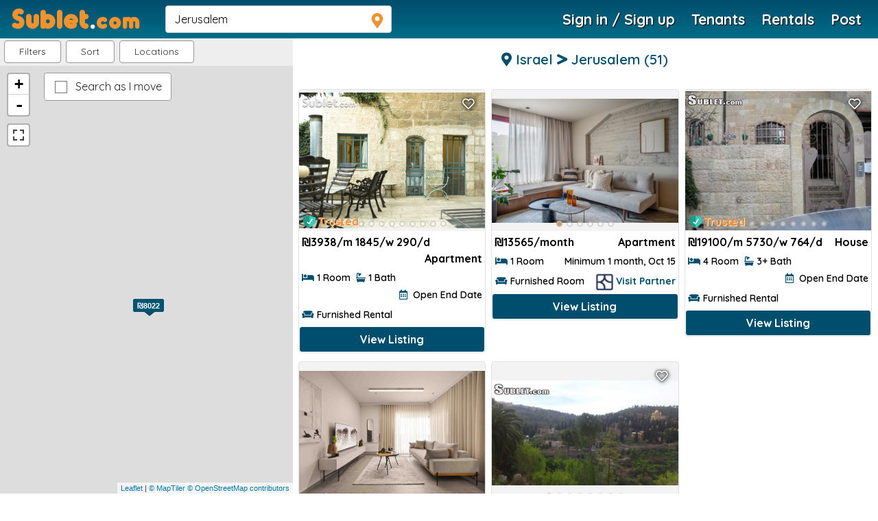

--- FILE ---
content_type: text/html; charset=utf-8
request_url: https://www.sublet.com/apartments-for-rent/jerusalem/west-jerusalem/givat-beit-hakerem
body_size: 78318
content:


<!DOCTYPE html>
<html lang="en">
<head>
            <!-- Google Tag Manager -->
        <script>
            (function (w, d, s, l, i) {
                w[l] = w[l] || []; w[l].push({
                    'gtm.start':
                        new Date().getTime(), event: 'gtm.js'
                }); var f = d.getElementsByTagName(s)[0],
                    j = d.createElement(s), dl = l != 'dataLayer' ? '&l=' + l : ''; j.async = true; j.src =
                        'https://www.googletagmanager.com/gtm.js?id=' + i + dl; f.parentNode.insertBefore(j, f);
            })(window, document, 'script', 'dataLayer', 'GTM-WNRSSR8');
        </script>
        <!-- End Google Tag Manager -->

    <meta charset="utf-8">
            <link rel="canonical" href="http://www.sublet.com/apartments-for-rent/jerusalem/west-jerusalem/givat-beit-hakerem">


    <title>Givat Beit HaKerem apartments for rent: Furnished short term rentals Givat Beit HaKerem, West Jerusalem</title>


    <meta name="description" content="Furnished Givat Beit HaKerem apartments for rent, sublets, temporary and corporate housing rentals. Find Givat Beit HaKerem, West Jerusalem short term and monthly rentals apartments, houses and rooms." />
    <meta property="fb:app_id" content="135362922869" />
    <meta property="og:site_name" content="Sublet" />
    <meta property="og:locale" content="en_US" />
    <meta property="og:url" content="http://www.sublet.com/apartments-for-rent/jerusalem/west-jerusalem/givat-beit-hakerem" />
    <meta property="og:title" content="Givat Beit HaKerem apartments for rent: Furnished short term rentals Givat Beit HaKerem, West Jerusalem" />
    <meta property="og:description" content="Furnished Givat Beit HaKerem apartments for rent, sublets, temporary and corporate housing rentals. Find Givat Beit HaKerem, West Jerusalem short term and monthly rentals apartments, houses and rooms." />
    <meta property="og:type" content="website" />
    <meta property="og:image" content="/dist/img/smvchomeimage11.webp" />
    <meta name="twitter:card" content="summary" />
    <meta name="twitter:title" content="Givat Beit HaKerem apartments for rent: Furnished short term rentals Givat Beit HaKerem, West Jerusalem" />
    <meta name="twitter:site" content="@Subletcom" />
    <meta name="twitter:app:name:iphone" content="Subletcom" />
    <meta name="twitter:app:name:ipad" content="Subletcom" />
    <meta name="twitter:app:name:googleplay" content="Subletcom" />
    <meta name="twitter:app:id:iphone" content="1455624441" />
    <meta name="twitter:app:id:ipad" content="1455624441" />
    <meta name="twitter:app:id:googleplay" content="com.subletapp.sublet" />
    <meta name="twitter:url" content="http://www.sublet.com/apartments-for-rent/jerusalem/west-jerusalem/givat-beit-hakerem" />
    <meta name="twitter:description" content="Furnished Givat Beit HaKerem apartments for rent, sublets, temporary and corporate housing rentals. Find Givat Beit HaKerem, West Jerusalem short term and monthly rentals apartments, houses and rooms." />
    <meta name="twitter:image" content="/dist/img/smvchomeimage12.webp" />
    <!-- Bootstrap CSS -->
    <meta name="viewport" content="width=device-width,minimum-scale=1.0,maximum-scale=1.0" />
<meta name="p:domain_verify" content="103ff87bfb82d676ee301a433e8ecf44" />
<meta name="google-site-verification" content="o9x4o2tWfjOMRbMypVRF12uUuVTb2Vtr6kryuv8cRJY" />
<meta name="theme-color" content="#004e6d" />   
<meta name="locale" content="en" />
<meta name="google" content="notranslate" />
<meta name="mobile-web-app-capable" content="yes">
<meta name="apple-mobile-web-app-capable" content="yes" />
<meta name="application-name" content="Sublet" />
<meta name="apple-mobile-web-app-title" content="Sublet" />
<meta name="msapplication-navbutton-color" content="#004e6d" />
<meta name="apple-mobile-web-app-status-bar-style" content="black-translucent" />
<meta name="msapplication-starturl" content="/?utm_source=homescreen" />
<link rel="manifest" href="/manifest.json" />
<link rel="apple-touch-icon" sizes="180x180" href="/apple-touch-icon.png">
<link rel="shortcut icon" href="/favicon.ico" type="image/x-icon">

<link href="/bundles/bootstrapcss_4.2.1?v=9nefC7wJHO2lME8HFUdxLAtZSgmCQsHR68JRFoneZBk1" rel="stylesheet"/>






<link rel="preconnect dns-prefetch" href="https://api.mapbox.com" />
<link rel="preconnect dns-prefetch" href="https://api.maptiler.com" />
<link rel="preconnect dns-prefetch" href="https://api.tiles.mapbox.com" />
<link rel="preconnect dns-prefetch" href="https://d.agkn.com" />
<link rel="preconnect dns-prefetch" href="https://pixel.everesttech.net" />
<link rel="preconnect dns-prefetch" href="https://cms.quantserve.com" />
<link rel="preconnect dns-prefetch" href="https://googleads4.g.doubleclick.net" />
<link rel="preconnect dns-prefetch" href="https://adservice.google.co.in" />
<link rel="preconnect dns-prefetch" href="https://tpc.googlesyndication.com" />
<link rel="preconnect dns-prefetch" href="https://www.google.com" />
<link rel="preconnect dns-prefetch" href="https://fonts.googleapis.com" />
<link rel="preconnect dns-prefetch" href="https://cm.g.doubleclick.net" />
<link rel="preconnect dns-prefetch" href="https://s0.2mdn.net" />
<link rel="preconnect dns-prefetch" href="https://adservice.google.com" />
<link rel="preconnect dns-prefetch" href="https://www.gstatic.com" />
<link rel="preconnect dns-prefetch" href="https://cr-p3.ladsp.jp" />
<link rel="preconnect dns-prefetch" href="https://cr-pall.ladsp.com" />
<link rel="preconnect dns-prefetch" href="https://image6.pubmatic.com" />
<link rel="preconnect dns-prefetch" href="https://us-u.openx.net" />
<link rel="preconnect dns-prefetch" href="https://www.sublet.com" />
<link rel="preconnect dns-prefetch" href="https://servedby.flashtalking.com" />
<link rel="preconnect dns-prefetch" href="https://cdn.flashtalking.com" />
<link rel="preconnect dns-prefetch" href="https://googleads.g.doubleclick.net" />
<link rel="preconnect dns-prefetch" href="https://pagead2.googlesyndication.com" />
<link rel="preconnect dns-prefetch" href="https://www.facebook.com" />
<link rel="preconnect dns-prefetch" href="https://secure-gl.imrworldwide.com" />
<link rel="preconnect dns-prefetch" href="https://www.corporatehousingbyowner.com" />
<link rel="preconnect dns-prefetch" href="https://nominatim.openstreetmap.org" />
<link rel="preconnect dns-prefetch" href="https://www.googletagmanager.com" />
<link rel="preconnect dns-prefetch" href="https://www.google-analytics.com" />
<link rel="preconnect dns-prefetch" href="https://maps.gstatic.com" />
<link rel="preconnect dns-prefetch" href="https://cdn.klokantech.com" />
<link rel="preconnect dns-prefetch" href="https://www.googletagservices.com" />
<link rel="preconnect dns-prefetch" href="https://partner.googleadservices.com" />
<link rel="preconnect dns-prefetch" href="https://static.doubleclick.net" />
<link rel="preconnect dns-prefetch" href="https://www.roommatespotal.com" />
<link rel="preconnect dns-prefetch" href="https://fonts.gstatic.com" />
<link rel="preconnect dns-prefetch" href="https://csi.gstatic.com" />
<link rel="preconnect dns-prefetch" href="https://p4-bu6ne57tjcg6u-o6vrgqzkvysziqmp-if-v6exp3-v4.metric.gstatic.com" />
<link rel="preconnect dns-prefetch" href="https://p4-bgnf5l2fcm3rk-tzx3g2psrpawzmkn-if-v6exp3-v4.metric.gstatic.com" />
<link rel="preconnect dns-prefetch" href="https://ib.adnxs.com" />
<link rel="preconnect dns-prefetch" href="https://ads.yahoo.com" />
<link rel="preconnect dns-prefetch" href="https://encrypted-tbn1.gstatic.com" />
<link rel="preconnect dns-prefetch" href="https://encrypted-tbn3.gstatic.com" />
<link rel="preconnect dns-prefetch" href="https://sync.teads.tv" />
<link rel="preconnect dns-prefetch" href="https://ad.atdmt.com" />
<link rel="preconnect dns-prefetch" href="https://mts0.google.com" />
<link rel="preconnect dns-prefetch" href="https://ad.hockeycurve.com" />
<link rel="preconnect dns-prefetch" href="https://lh3.googleusercontent.com" />
<link rel="preconnect dns-prefetch" href="https://r4---sn-5jucgv5qc5oq-itq6.googlevideo.com" />
<link rel="preconnect dns-prefetch" href="https://www.iroommates.com" />







<style>
    @font-face {
        font-style: normal;
        font-display: swap;
        src: url("/fonts/webfonts/fa-regular-400.woff");
    }  
       @font-face {
        font-style: normal;
        font-display: swap;
        src: url("/fonts/webfonts/fa-solid-900.woff");
    }  
        @font-face {
        font-style: normal;
        font-display: swap;
        src: url("/fonts/webfonts/fa-brands-400.woff");
    }
     
</style>

<style>
                                                                                                                                                                                                                                                                                                                                                                                                                                                                                                                                                                                                                                                                                                                                                                                                                                                                                                                                                                                                                                                                                                                                                                                                                                                                                                                                                                                                                                                                                                                                                                                                                                                                                                                                                                                                                                                                                                                                                                                                                                                                                                                                                                                                                                                                                                                                                                                                                                                                                                                                                                                                                                                                                                                                                                                                                                                                                                                                                                                                                                                                                                                                                                                                                                                                                                                                                                                                                                                                                                                                                                                                                                                                                                                                                                                                                                                                                                                                                                                                                                                                                                                                                                                                                                                                                                                                                                                                                                                                                                                                                                                                                                                                                                                                                                                                                                                                                                                                                                                                                                                                                                                                                                                                                                                                                                                                                                                                                                                                                                                                                                                                                                                                                                                                                                                                                                                                                                                                                                                                                                                                                                                                                                                                                                                                                                                                                                                                                                                                                                                                                                                                                                                                                                                                                                                                                                                                                                                                                                                                                                                                                                                                                                                                                                                                                                                                                                                                                                                                                                                                                                                                                                                                                                                                                                                                                                                                                                                                                                                                                                                                                                                                                                                                                                                                                                                                                                                                                                                                                                                                                                                                                                                                                                                                                                                                                                                                                                                                                                                                                                                                                                                                                                                                                                                                                                                                                                                                                                                                                                                                                                                                                                                                                                                                                                                                                                                                                                                                                                                                                                                                                                                                                                                                                                                                                                                                                                                                                                                                                                                                                                                                                                                                                                                                                                                                                                                                                                                                                                                                                                                                                                                                                                                                                                                                                                                                                                                                                                                                                                                                                                                                                                                                                                                                                                                                                                                                                                                                                                                                                                                                                                                                                                                                                                                                                                                                                                                                                                                                                                                                                                                                                                                                                                                                                                                                                                                                                                                                                                                                                                                                                                                                                                                                                                                                                                                                                                                                                                                                                                                                                                                                                                                                                                                                                                                                                                                                                                                                                                                                                                                                                                                                                                                                                                                                                                                                                                                                                                                                                                                                                                                                                                                                                                                                                                                                                                                                                                                                                                                                                                                                                                                                                                                                                                                                                                                                                                                                                                                                                                                                                                                                                                                                                                                                                                                                                                                                                                                                                                                                                                                                                                                                                                                                                                                                                                                                                                                                                                                                                                                                                                                                                                                                                                                                                                                                                                                                                                                                                                                                                                                                                                                                                                                                                                                                                                                                                                                                                                                                                                                                                                                                                                                                                                                                                                                                                                                                                                                                                                                                                                                                                                                                                                                                                                                                                                                                                                                                                                                                                                                                                                                                                                                                                                                                                                                                                                                                                                                                                                                                                                                                                                                                                                                                                                                                                                                                                                                                                                                                                                                                                                                                                                                                                                                                                                                                                                                                                                                                                                                                                                                                                                                                                                                                                                                                                                                                                                                                                                                                                                                                                                                                                                                                                                                                                                                                                                                                                                                                                                                                                                                                                                                                                                                                                                                                                                                                                                                                                                                                                                                                                                                                                                                                                                                                                                                                                                                                                                                                                                                                                                                                                                                                                                                                                                                                                                                                                                                                                                                                                                                                                                                                                                                                                                                                                                                                                                                                                                                                                                                                                                                                                                                                                                                                                                                                                                                                                                                                                                                                                                                                                                                                                                                                                                                                                                                                                                                                                                                                                                                                                                                                                                                                                                                                                                                                                                                                                                                                                                                                                                                                                                                                                                                                                                                                                                                                                                                                                                                                                                                                                                                                                                                                                                                                                                                                                                                                                                                                                                                                                                                                                                                                                                                                                                                                                                                                                                                                                                                                                                                                                                                                                                                                                                                                                                                                                                                                                                                                                                                                                                                                                                                                                                                                                                                                                                                                                                                                                                                                                                                                                                                                                                                                                                                                                                                                                                                                                                                                                                                                                                                                                                                                                                                                                                                                                                                                                                                                                                                                                                                                                                                                                                                                                                                                                                                                                                                                                                                                                                                                                                                                                                                                                                                                                                                                                                                                                                                                                                                                                                                                                                                                                                                                                                                                                                                                                                                                                                                                                                                                                                                                                                                                                                                                                                                                                                                                                                                                                                                                                                                                                                                                                                                                                                                                                                                                                                                                                                                                                                                                                                                                                                                                                                                                                                                                                                                                                                                                                                                                                                                                                                                                                                                                                                                                                                                                                                                                                                                                                                                                                                                                                                                                                                                                                                                                                                                                                                                                                                                                                                                                                                                                                                                                                                                                                                                                                                                                                                                                                                                                                                                                                                                                                                                                                                                                                                                                                                                                                                                                                                                                                                                                                                                                                                                                                                                                                                                                                                                                                                                                                                                                                                                                                                                                                                                                                                                                                                                                                                                                                                                                                                                                                                                                                                                                                                                                                                                                                                                                                                                                                                                                                                                                                                                                                                                                                                                                                                                                                                                                                                                                                                                                                                                                                                                                                                                                                                                                                                                                                                                                                                                                                                                                                                                                                                                                                                                                                                                                                                                                                                                                                                                                                                                                                                                                                                                                                                                                                                                                                                                                                                                                                                                                                                                                                                                                                                                                                                                                                                                                                                                                                                                                                                                                                                                                                                                                                                                                                                                                                                                                                                                                                                                                                                                                                                                                                                                                                                                                                                                                                                                                                                                                                                                                                                                                                                                                                                                                                                                                                                                                                                                                                                                                                                                                                                                                                                                                                                                                                                                                                                                                                                                                                                                                                                                                                                                                                                                                                                                                                                                                                                                                                                                                                                                                                                                                                                                                                                                                                                                                                                                                                                                                                                                                                                                                                                                                                                                                                                                                                                                                                                                                                                                                                                                                                                                                                                                                                                                                                                                                                                                                                                                                                                                                                                                                                                                                                                                                                                                                                                                                                                                                                                                                                                                                                                                                                                                                                                                                                                                                                                                                                                                                                                                                                                                                                                                                                                                                                                                                                                                                                                                                                                                                                                                                                                                                                                                                                                                                                                                                                                                                                                                                                                                                                                                                                                                                                                                                                                                                                                                                                                                                                                                                                                                                                                                                                                                                                                                                                                                                                                                                                                                                                                                                                                                                                                                                                                                                                                                                                                                                                                                                                                                                                                                                                                                                                                                                                                                                                                                                                                                                                                                                                                                                                                                                                                                                                                                                                                                                                                                                                                                                                                                                                                                                                                                                                                                                                                                                                                                                                                                                                                                                                                                                                                                                                                                                                                                                                                                                                                                                                                                                                                                                                                                                                                                                                                                                                                                                                                                                                                                                                                                                                                                                                                                                                                                                                                                                                                                                                                                                                                                                                                                                                                                                                                                                                                                                                                                                                                                                                                                                                                                                                                                                                                                                                                                                                                                                                                                                                                                                                                                                                                                                                                                                                                                                                                                                                                                                                                                                                                                                                                                                                                                                                                                                                                                                                                                                                                                                                                                                                                                                                                                                                                                                                                                                                                                                                                                                                                                                                                                                                                                                                                                                                                                                                                                                                                                                                                                                                                                                                                                                                                                                                                                                                                                                                                                                                                                                                                                                                                                                                                                                                                                                                                                                                                                                                                                                                                                                                                                                                                                                                                                                                                                                                                                                                                                                                                                                                                                                                                                                                                                                                                                                                                                                                                                                                                                                                                                                                                                                                                                                                                                                                                                                                                                                                                                                                                                                                                                                                                                                                                                                                                                                                                                                                                                                                                                                                                                                                                                                                                                                                                                                                                                                                                                                                                                                                                                                                                                                                                                                                                                                                                                                                                                                                                                                                                                                                                                                                                                                                                                                                                                                                                                                                                                                                                                                                                                                                                                                                                                                                                                                                                                                                                                                                                                                                                                                                                                                                                                                                                                                                                                                                                                                                                                                                                                                                                                                                                                                                                                                                                                                                                                                                                                                                                                                                                                                                                                                                                                                                                                                                                                                                                                                                                                                                                                                                                                                                                                                                                                                                                                                                                                                                                                                                                                                                                                                                                                                                                                                                                                                                                                                                                                                                                                                                                                                                                                                                                                                                                                                                                                                                                                                                                                                                                                                                                                                                                                                                                                                                                                                                                                                                                                                                                                                                                                                                                                                                                                                                                                                                                                                                                                                                                                                                                                                                                                                                                                                                                                                                                                                                                                                                                                                                                                                                                                                                                                                                                                                                                                                                                                                                                                                                                                                                                                                                                                                                                                                                                                                                                                                                                                                                                                                                                                                                                                                                                                                                                                                                                                                                                                                                                                                                                                                                                                                                                                                                                                                                                                                                                                                                                                                                                                                                                                                                                                                                                                                                                                                                                                                                                                                                                                                                                                                                                                                                                                                                                                                                                                                                                                                                                                                                                                                                                                                                                                                                                                                                                                                                                                                                                                                                                                                                                                                                                                                                                                                                                                                                                                                                                                                                                                                                                                                                                                                                                                                                                                                                                                                                                                                                                                                                                                                                                                                                                                                                                                                                                                                                                                                                                                                                                                                                                                                                                                                                                                                                                                                                                                                                                                                                                                                                                                                                                                                                                                                                                                                                                                                                                                                                                                                                                                                                                                                                                                                                                                                                                                                                                                                                                                                                                                                                                                                                                                                                                                                                                                                                                                                                                                                                                                                                                                                                                                                                                                                                                                                                                                                                                                                                                                                                                                                                                                                                                                                                                                                                                                                                                                                                                                                                                                                                                                                                                                                                                                                                                                                                                                                                                                                                                                                                                                                                                                                                                                                                                                                                                                                                                                                                                                                                                                                                                                                                                                                                                                                                                                                                                                                                                                                                                                                                                                                                                                                                                                                                                                                                                                                                                                                                                                                                                                                                                                                                                                                                                                                                                                                                                                                                                                                                                                                                                                                                                                                                                                                                                                                                                                                                                                                                                                                                                                                                                                                                                                                                                                                                                                                                                                                                                                                                                                                                                                                                                                                                                                                                                                                                                                                                                                                                                                                                                                                                                                                                                                                                                                                                                                                                                                                                                                                                                                                                                                                                                                                                                                                                                                                                                                                                                                                                                                                                                                                                                                                                                                                                                                                                                                                                                                                                                                                                                                                                                                                                                                                                                                                                                                                                                                                                                                                                                                                                                                                                                                                                                                                                                                                                                                                                                                                                                                                                                                                                                                                                                                                                                                                                                                                                                                                                                                                                                                                                                                                                                                                                                                                                                                                                                                                                                                                                                                                                                                                                                                                                                                                                                                                                                                                                                                                                                                                                                                                                                                                                                                                                                                                                                                                                                                                                                                                                                                                                                                                                                                                                                                                                                                                                                                                                                                                                                                                                                                                                                                                                                                                                                                                                                                                                                                                                                                                                                                                                                                                                                                                                                                                                                                                                                                                                                                                                                                                                                                                                                                                                                                                                                                                                                                                                                                                                                                                                                                                                                                                                                                                                                                                                                                                                                                                                                                                                                                                                                                                                                                                                                                                                                                                                                                                                                                                                                                                                                                                                                                                                                                                                                                                                                                                                                                                                                                                                                                                                                                                                                                                                                                                                                                                                                                                                                                                                                                                                                                                                                                                                                                                                                                                                                                                                                                                                                                                                                                                                                                                                                                                                                                                                                                                                                                                                                                                                                                                                                                                                                                                                                                                                                                                                                                                                                                                                                                                                                                                                                                                                                                                                                                                                                                                                                                                                                                                                                                                                                                                                                                                                                                                                                                                                                                                                                                                                                                                                                                                                                                                                                                                                                                                                                                                                                                                                                                                                                                                                                                                                                                                                                                                                                                                                                                                                                                                                                                                                                                                                                                                                                                                                                                                                                                                                                                                                                                                                                                                                                                                                                                                                                                                                                                                                                                                                                                                                                                                                                                                                                                                                                                                                                                                                                                                                                                                                                                                                                                                                                                                                                                                                                                                                                                                                                                                                                                                                                                                                                                                                                                                                                                                                                                                                                                                                                                                                                                                                                                                                                                                                                                                                                                                                                                                                                                                                                                                                                                                                                                                                                                                                                                                                                                                                                                                                                                                                                                                                                                                                                                                                                                                                                                                                                                                                                                                                                                                                                                                                                                                                                                                                                                                                                                                                                                                                                                                                                                                                                                                                                                                                                                                                                                                                                                                                                                                                                                                                                                                                                                                                                                                                                                                                                                                                                                                                                                                                                                                                                                                                                                                                                                                                                                                                                                                                                                                                                                                                                                                                                                                                                                                                                                                                                                                                                                                                                                                                                                                                                                                                                                                                                                                                                                                                                                                                                                                                                                                                                                                                                                                                                                                                                                                                                                                                                                                                                                                                                                                                                                                                                                                                                                                                                                                                                                                                                                                                                                                                                                                                                                                                                                                                                                                                                                                                                                                                                                                                                                                                                                                                                                                                                                                                                                                                                                                                                                                                                                                                                                                                                                                                                                                                                                                                                                                                                                                                                                                                                                                                                                                                                                                                                                                                                                                                                                                                                                                                                                                                                                                                                                                                                                                                                                                                                                                                                                                                                                                                                                                                                                                                                                                                                                                                                                                                                                                                                                                                                                                                                                                                                                                                                                                                                                                                                                                                                                                                                                                                                                                                                                                                                                                                                                                                                                                                                                                                                                                                                                                                                                                                                                                                                                                                                                                                                                                                                                                                                                                                                                                                                                                                                                                                                                                                                                                                                                                                                                                                                                                                                                                                                                                                                                                                                                                                                                                                                                                                                                                                                                                                                                                                                                                                                                                                                                                                                                                                                                                                                                                                                                                                                                                                                                                                                                                                                                                                                                                                                                                                                                                                                                                                                                                                                                                                                                                                                                                                                                                                                                                                                                                                                                                                                                                                                                                                                                                                                                                                                                                                                                                                                                                                                                                                                                                                                                                                                                                                                                                                                                                                                                                                                                                                                                                                                                                                                                                                                                                                                                                                                                                                                                                                                                                                                                                                                                                                                                                                                                                                                                                                                                                                                                                                                                                                                                                                                                                                                                                                                                                                                                                                                                                                                                                                                                                                                                                                                                                                                                                                                                                                                                                                                                                                                                                                                                                                                                                                                                                                                                                                                                                                                                                                                                                                                                                                                                                                                                                                                                                                                                                                                                                                                                                                                                                                                                                                                                                                                                                                                                                                                                                                                                                                                                                                                                                                                                                                                                                                                                                                                                                                                                                                                                                                                                                                                                                                                                                                                                                                                                                                                                                                                                                                                                                                                                                                                                                                                                                                                                                                                                                                                                                                                                                                                                                                                                                                                                                                                                                                                                                                                                                                                                                                                                                                                                                                                                                                                                                                                                                                                                                                                                                                                                                                                                                                                                                                                                                                                                                                                                                                                                                                                                                                                                                                                                                                                                                                                                                                                                                                                                                                                                                                                                                                                                                                                                                                                                                                                                                                                                                                                                                                                                                                                                                                                                                                                                                                                                                                                                                                                                                                                                                                                                                                                                                                                                                                                                                                                                                                                                                                                                                                                                                                                                                                                                                                                                                                                                                                                                                                                                                                                                                                                                                                                                                                                                                                                                                                                                                                                                                                                                                                                                                                                                                                                                                                                                                                                                                                                                                                                                                                                                                                                                                                                                                                                                                                                                                                                                                                                                                                                                                                                                                                                                                                                                                                                                                                                                                                                                                                                                                                                                                                                                                                                                                                                                                                                                                                                                                                                                                                                                                                                                                                                                                                                                                                                                                                                                                                                                                                                                                                                                                                                                                                                                                                                                                                                                                                                                                                                                                                                                                                                                                                                                                                                                                                                                                                                                                                                                                                                                                                                                                                                                                                                                                                                                                                                                                                                                                                                                                                                                                                                                                                                                                                                                                                                                                                                                                                                                                                                                                                                                                                                                                                                                                                                                                                                                                                                                                                                                                                                                                                                                                                                                                                                                                                                                                                                                                                                                                                                                                                                                                                                                                                                                                                                                                                                                                                                                                                                                                                                                                                                                                                                                                                                                                                                                                                                                                                                                                                                                                                                                                                                                                                                                                                                                                                                                                                                                                                                                                                                                                                                                                                                                                                                                                                                                                                                                                                                                                                                                                                                                                                                                                                                                                                                                                                                                                                                                                                                                                                                                                                                                                                                                                                                                                                                                                                                                                                                                                                                                                                                                                                                                                                                                                                                                                                                                                                                                                                                                                                                                                                                                                                                                                                                                                                                                                                                                                                                                                                                                                                                                                                                                                                                                                                                                                                                                                                                                                                                                                                                                                                                                                                                                                                                                                                                                                                                                                                                                                                                                                                                                                                                                                                                                                                                                                                                                                                                                                                                                                                                                                                                                                                                                                                                                                                                                                                                                                                                                                                                                                                                                                                                                                                                                                                                                                                                                                                                                                                                                                                                                                                                                                                                                                                                                                                                                                                                                                                                                                                                                                                                                                                                                                                                                                                                                                                                                                                                                                                                                                                                                                                                                                                                                                                                                                                                                                                                                                                                                                                                                                                                                                                                                                                                                                                                                                                                                                                                                                                                                                                                                                                                                                                                                                                                                                                                                                                                                                                                                                                                                                                                                                                                                                                                                                                                                                                                                                                                                                                                                                                                                                                                                                                                                                                                                                                                                                                                                                                                                                                                                                                                                                                                                                                                                                                                                                                                                                                                                                                                                                                                                                                                                                                                                                                                                                                                                                                                                                                                                                                                                                                                                                                                                                                                                                                                                                                                                                                                                                                                                                                                                                                                                                                                                                                                                                                                                                                                                                                                                                                                                                                                                                                                                                                                                                                                                                                                                                                                                                                                                                                                                                                                                                                                                                                                                                                                                                                                                                                                                                                                                                                                                                                                                                                                                                                                                                                                                                                                                                                                                                                                                                                                                                                                                                                                                                                                                                                                                                                                                                                                                                                                                                                                                                                                                                                                                                                                                                                                                                                                                                                                                                                                                                                                                                                                                                                                                                                                                                                                                                                                                                                                                                                                                                                                                                                                                                                                                                                                                                                                                                                                                                                                                                                                                                                                                                                                                                                                                                                                                                                                                                                                                                                                                                                                                                                                                                                                                                                                                                                                                                                                                                                                                                                                                                                                                                                                                                                                                                                                                                                                                                                                                                                                                                                                                                                                                                                                                                                                                                                                                                                                                                                                                                                                                                                                                                                                                                                                                                                                                                                                                                                                                                                                                                                                                                                                                                                                                                                                                                                                                                                                                                                                                                                                                                                                                                                                                                                                                                                                                                                                                                                                                                                                                                                                                                                                                                                                                                                                                                                                                                                                                                                                                                                                                                                                                                                                                                                                                                                                                                                                                                                                                                                                                                                                                                                                                                                                                                                                                                                                                                                                                                                                                                                                                                                                                                                                                                                                                                                                                                                                                                                                                                                                                                                                                                                                                                                                                                                                                                                                                                                                                                                                                                                                                                                                                                                                                                                                                                                                                                                                                                                                                                                                                                                                                                                                                                                                                                                                                                                                                                                                                                                                                                                                                                                                                                                                                                                                                                                                                                                                                                                                                                                                                                                                                                                                                                                                                                                                                                                                                                                                                                                                                                                                                                                                                                                                                                                                                                                                                                                                                                                                                                                                                                                                                                                                                                                                                                                                                                                                                                                                                                                                                                                                                                                                                                                                                                                                                                                                                                                                                                                                                                                                                                                                                                                                                                                                                                                                                                                                                                                                                                                                                                                                                                                                                                                                                                                                                                                                                                                                                                                                                                                                                                                                                                                                                                                                                                                                                                                                                                                                                                                                                                                                                                                                                                                                                                                                                                                                                                                                                                                                                                                                                                                                                                                                                                                                                                                                                                                                                                                                                                                                                                                                                                                                                                                                                                                                                                                                                                                                                                                                                                                                                                                                                                                                                                                                                                                                                                                                                                                                                                                                                                                                                                                                                                                                                                                                                                                                                                                                                                                                                                                                                                                                                                                                                                                                                                                                                                                                                                                                                                                                                                                                                                                                                                                                                                                                                                                                                                                                                                                                                                                                                                                                                                                                                                                                                                                                                                                                                                                                                                                                                                                                                                                                                                                                                                                                                                                                                                                                                                                                                                                                                                                                                                                                                                                                                                                                                                                                                                                                                                                                                                                                                                                                                                                                                                                                                                                                                                                                                                                                                                                                                                                                                                                                                                                                                                                                                                                                                                                                                                                                                                                                                                                                                                                                                                                                                                                                                                                                                                                                                                                                                                                                                                                                                                                                                                                                                                                                                                                                                                                                                                                                                                                                                                                                                                                                                                                                                                                                                                                                                                                                                                                                                                                                                                                                                                                                                                                                                                                                                                                                                                                                                                                                                                                                                                                                                                                                                                                                                                                                                                                                                                                                                                                                                                                                                                                                                                                                                                                                                                                                                                                                                                                                                                                                                                                                                                                                                                                                                                                                                                                                                                                                                                                                                                                                                                                                                                                                                                                                                                                                                                                                                                                                                                                                                                                                                                                                                                                                                                                                                                                                                                                                                                                                                                                                                                                                                                                                                                                                                                                                                                                                                                                                                                                                                                                                                                                                                                                                                                                                                                                                                                                                                                                                                                                                                                                                                                                                                                                                                                                                                                                                                                                                                                                                                                                                                                                                                                                                                                                                                                                                                                                                                                                                                                                                                                                                                                                                                                                                                                                                                                                                                                                                                                                                                                                                                                                                                                                                                                                                                                                                                                                                                                                                                                                                                                                                                                                                                                                                                                                                                                                                                                                                                                                                                                                                                                                                                                                                                                                                                                                                                                                                                                                                                                                                                                                                                                                                                                                                                                                                                                                                                                                                                                                                                                                                                                                                                                                                                                                                                                                                                                                                                                                                                                                                                                                                                                                                                                                                                                                                                                                                                                                                                                                                                                                                                                                                                                                                                                                                                                                                                                                                                                                                                                                                                                                                                                                                                                                                                                                                                                                                                                                                                                                                                                                                                                                                                                                                                                                                                                                                                                                                                                                                                                                                                                                                                                                                                                                                                                                                                                                                                                                                                                                                                                                                                                                                                                                                                                                                                                                                                                                                                                                                                                                                                                                                                                                                                                                                                                                                                                                                                                                                                                                                                                                                                                                                                                                                                                                                                                                                                                         /*Bootstrap overwrite*/
        html, body {
            font-family: 'Helvetica', 'Verdana', sans-serif;
        }

        @media not all and (min-resolution:.001dpcm) {
            @media {
                select.form-control {
                    /*background-color: revert !important;
                    background-clip: revert !important;
                    border: revert !important;
                    border-radius: revert !important;*/
                    font-size: 14px;
                     padding: 4px 8px;
                     display: block;
                     color: #999;
                     width: 100%;
                     height: 37px !important;
                     background-color: transparent;
                     border: none;
                     border-bottom: 1px solid #D5D5D5 !important;
                     border-right: none !important;
                     border-left: none !important;
                     border-top: none !important;
                }

                    select.form-control:hover {
                        
                    }

                .styled-select-filters select {
                    /*background: revert !important;
                    -webkit-appearance: revert !important;
                    width:100% !important;
                    Border: revert !important;
                    Margin: 0 !important;
                    border-radius: revert !important;*/
                    font-size: 14px;
                     padding: 4px 0;
                     display: block;
                     color: #999;
                     width: 100%;
                     height: 38px !important;
                     background-color: transparent;
                     border: none;
                     border-bottom: 1px solid #D5D5D5 !important;
                     border-right: none !important;
                     border-left: none !important;
                     border-top: none !important;
                }
            }
        }

        .text-shadow {
            text-shadow: 2px 4px 3px rgba(0,0,0,.9);
        }
        .modal-header {
            padding: 0.5rem 1rem !important;
            background: #004e6d !important;
            color: #fff;
        }
        .modal-header-secondary {
            background: none !important;
            border: none;
        }

            .modal-header-secondary .close {
                color: #000 !important;
                font-size: 2rem !important;
            }

        .modal-title {
            font-size: 1.2rem;
        }

        .close {
            color: #fff;
        }

            .close:hover {
                color: #fff;
            }

            .close:focus {
                outline: none;
            }
        .btn-primary {
            background-color: #004e6d !important;
            border-color: #fff !important;
            color: #fff;
        }

            .btn-primary:hover, .btn:hover {
                background-color: #565a5c !important;
                color: #fff !important;
                cursor: pointer;
                }

    .btn-info:hover,.btn-danger:hover {
        border: 1px solid #565a5c !important;
    }
            
        .bg-primary {
            background-color: #004e6d !important;
        }

        a {
            color: #004e6d;
        }

            a:hover {
                color: #004e6d;
            }

        .text-pink {
            color: #f0922e;
        }

        a.text-pink:hover {
            color: #333333;
            text-decoration: underline;
        }

        .text-primary, .border-primary {
            color: #004e6d !important;
        }

        .text-secondary, .border-secondary {
            color: #8c8c8c !important;
        }

        @media (max-width:991px){
             .container {
                max-width: 100% !important;
            }
             h1 {
                font-size: 1.75rem;
            }

            h4 {
                font-size: 1.25rem;
            }

            h2 {
                font-size: 1.50rem;
            }

            h3 {
                font-size: 1.25rem;
            }
        }
        @media (max-width:767.89px) {
            h1, h2, h3, h4 {
                font-size: 1.25rem;
            }
        }

         .navbar-toggler:focus {
            outline: none;
        }

          .btn-secondary {
            background: #f0922e;
            border-color: #f0922e;
        }

            .btn-secondary:hover {
                background-color: #f0922e !important;
                border-color: #f0922e;
            }

        form label {
            color: #004e6d;
            font-weight: 600;
        }

        .form-control:focus {
            border-color: #f0922e !important;
            outline: 0;
            -webkit-box-shadow: inset 0 1px 1px rgba(0, 0, 0, .075), 0 0 8px #f0922e;
            box-shadow: inset 0 1px 1px rgba(0, 0, 0, .075), 0 0 8px #f0922e;
        }

        .list-unstyled li a {
            padding-top: 0.4rem;
            padding-bottom: 0.4rem;
            display: block;
        }
        .bg-secondary {
            background-color: #eee !important;
        }

        .text-shadow {
            text-shadow: 2px 4px 3px rgba(0,0,0,.9);

        }
         /*End bootstrap overwrite*/
</style>

    <style>
    .sublet-logo-css {
        font-size: 40px;
        color: #f0922e;
        letter-spacing: 2px;
        font-family: Oduda;
        margin-top: -5px;
    }

        .sublet-logo-css:hover {
            font-size: 40px;
            color: #f0922e;
            letter-spacing: 2px;
            font-family: Oduda;
            margin-top: -5px;
        }

    .sublet-font-size--40 {
        font-size: 32px;
    }

    .sublet-font-border {
        color: #fff;
    }

    .img--width--margle-margto {
        width: 180px;
        margin-left: 14px;
        margin-top: 20px;
    }

    .m---top-8 {
        top: -8px;
    }

    .margin---top---8 {
        margin-top: 8px;
    }

    .m___top___3 {
        /*margin-top:-3px;*/
    }

    .m___top___5 {
        margin-top: -5px;
    }

    .m--top--15 {
        /*margin-top: 15px;*/
    }

    .navbar-nav .nav-item {
        font-weight: bold;
        font-size: 21px !important;
        text-shadow: 1px 1px 1px rgba(0,0,0,1);
    }

    @font-face {
        font-family: "Oduda";
        font-style: normal;
		font-display: swap;
        src: url("/assets/fonts/oduda/b9b4e2e298a645a5868a6fa0c08bede3.eot");
        src: url("/assets/fonts/oduda/b9b4e2e298a645a5868a6fa0c08bede3.eot?#iefix") format("embedded-opentype"), url("/assets/fonts/oduda/b9b4e2e298a645a5868a6fa0c08bede3.woff2") format("woff2"), url("/assets/fonts/oduda/b9b4e2e298a645a5868a6fa0c08bede3.woff") format("woff"), url("/assets/fonts/oduda/b9b4e2e298a645a5868a6fa0c08bede3.ttf") format("truetype"), url("/assets/fonts/oduda/b9b4e2e298a645a5868a6fa0c08bede3.svg#Oduda") format("svg");
    }

    .home-plus {
        background: url(/img/homeplus.png) no-repeat;
        width: 20px !important;
        height: 20px;
        background-size: cover;
        display: inline-block;
    }

    @media (max-width:786px) {
        .sublet-logo-css {
            font-size: 37px;
            color: #f0922e;
            letter-spacing: 2px;
            font-family: Oduda;
            margin-top: -15px;
        }

            .sublet-logo-css:hover {
                font-size: 37px;
                color: #f0922e;
                letter-spacing: 2px;
                font-family: Oduda;
                margin-top: -15px;
            }

        .sublet-font-size--40 {
            font-size: 33px;
        }
    }

    @media (max-width:767.89px) {
        .sublet-logo-css {
            font-size: 37px;
            color: #f0922e;
            letter-spacing: 2px;
            font-family: Oduda;
            margin-top: -10px;
        }

            .sublet-logo-css:hover {
                font-size: 37px;
                color: #f0922e;
                letter-spacing: 2px;
                margin-top: 0px;
                font-family: Oduda;
            }

        .sublet-font-size--40 {
            font-size: 28px;
        }
    }

    @media only screen and (min-width: 375px) and (max-width: 812px) and (-webkit-min-device-pixel-ratio: 3) {
        .sublet-logo-css {
            font-size: 37px;
            color: #f0922e;
            letter-spacing: 2px;
            font-family: Oduda;
            margin-top: -10px !important;
        }
    }

    @media only screen and (max-width:480px) {
        .sublet-logo-css {
            font-size: 35px;
            color: #f0922e;
            letter-spacing: 2px;
            font-family: Oduda;
            margin-top: 0px !important;
        }
    }

    @media only screen and (max-width:320px) {
        .sublet-logo-css {
            font-size: 35px;
            color: #f0922e;
            letter-spacing: 2px;
            font-family: Oduda;
            margin-top: 0px;
        }

            .sublet-logo-css:hover {
                font-size: 35px;
                color: #f0922e;
                letter-spacing: 2px;
                font-family: Oduda;
                margin-top: 0px;
            }

        .sublet-font-size--40 {
            font-size: 25px;
        }
    }

    ul#top_tools {
        top: 18px !important;
    }
/*Nav bar Logo Css End Here*/

    /*Start Navbar*/
    .logo-wrapper {
        width: 35px;
        height: 35px;
    }

    .logo-wrapper-ie {
        width: 195px;
        height: 35px;
    }

    .txtArea, .txtArea2, .txtArea3 {
        resize: none;
        min-height: 80px;
    }
    @media screen and (min-width:992px) {
        .navbar-brand img {
            content: url("/img/subletlogo.svg");
            width: 180px;
            height: 50px;
        }
    }

    .navbar-search-icon {
        font-size: 1.5rem;
        color: #f0922e;
        margin-top: -1rem;
        /*margin-right:0.25rem;*/
    }
    .navbar-top-nav .nav-item {
        font-weight: bold;
        font-size: 21px;
        text-shadow: 1px 1px 1px rgba(0,0,0,1);
    }
        @media only screen and (max-width:1100px)
    {
       .navbar-expand-lg .navbar-nav .nav-link
        {
          padding-right: 0rem;
          padding-left: 0rem !important;
        }
          .navbar-top-nav .nav-item 
          {
                font-weight: bold;
                font-size: 1.1rem !important;
                text-shadow: 1px 1px 1px rgba(0,0,0,1);
          }
    }
    .navbar-lightgrey {
        background: rgba(21,2,2,.2) !important;
    }

    .navbar-top {
        position: fixed;
        top: 0;
        left: 0;
        right: 0;
        z-index: 1030;
        height: 56px;
        background: linear-gradient(to right,#004E6D,#006D87);
        background: -moz-linear-gradient(to right,#004E6D,#006D87);
        background: -webkit-gradient(linear,left top,left bottom,color-stop(0,#004E6D),color-stop(100%,#006D87));
    }

    @media (max-width: 991px) {
        .offcanvas-collapse {
            position: fixed;
            top: 56px; /* Height of navbar */
            bottom: 0;
            left: -100%;
            z-index: 1001;
            width: 17rem;
            padding-right: 1rem;
            overflow-y: auto;
            background-color: #fff;
            transition: left .3s ease-in-out;
        }

            .offcanvas-collapse.open {
                left: 0;
            }

        .signin-modal {
            font-size: 0.9rem;
        }

            .signin-modal .form-control {
                font-size: 0.9rem;
            }
    }

    .top-bar {
        transform: rotate(45deg);
        transform-origin: 10% 10%;
    }

    .middle-bar {
        opacity: 0;
    }

    .bottom-bar {
        transform: rotate(-45deg);
        transform-origin: 10% 90%;
    }

    .navbar-toggler {
        padding: 0;
        position: relative;
        top: -3px;
    }

        .navbar-toggler:after,
        .navbar-toggler:before,
        .navbar-toggler span {
            background-color: #fff;
            border-radius: 2px;
            content: '';
            display: block;
            height: 2px;
            margin: 0.4rem 0;
            width: 1.8rem;
            transition: all .2s ease-in-out;
        }

        .navbar-toggler.open:before {
            transform: translateY(12px) rotate(135deg);
            margin: 0.6rem 0;
        }

        .navbar-toggler.open:after {
            transform: translateY(-12px) rotate(-135deg);
            margin: 0.6rem 0;
        }

        .navbar-toggler.open span {
            transform: scale(0);
        }




    .nav-item-dropdown:hover > .nav-item-dropdown-menu {
        display: block;
    }

    .nav-item-dropdown-menu {
        border-top: 2px solid #004e6d;
        margin: 0;
        box-shadow: 0 6px 12px rgba(0,0,0,.175);
    }

        .nav-item-dropdown-menu a {
            text-shadow: none !important;
        }

        .nav-item-dropdown-menu > .dropdown-item {
            color: #000;
            background-color: transparent;
        }

            .nav-item-dropdown-menu > .dropdown-item:hover {
                background-color: #e7e8e9;
            }

    .navbar-avatar-menu {
        left: -108px !important;
    }

    .navbar-avatar-wrapper {
        width: 34px;
        height: 34px;
        margin: 0;
    }

    .mobile-dropdown-menu {
        display: none;
        color: #004e6d;
        padding-left: 3rem;
        padding-top: 0.4rem;
    }

        .mobile-dropdown-menu > li {
            padding-bottom: 0.5rem;
            font-size: 1rem !important;
        }

    .navbar-chevron-down {
        position: absolute;
        top: 0px;
        right: 0;
        color: #004e6d;
        padding: 0.5rem;
    }

    .mobile-nav ul li {
        font-size: 1.1rem;
        position: relative;
    }

    .mobile-nav ul > li > a > i {
        display: inline-block;
        width: 1.8rem;
    }

    .mobile-nav .nav-link {
         padding: .5rem 1rem .5em 1rem;
    }

    .nav-unread-count {
        position: absolute;
        background: #E1141E;
        color: #FFF;
        text-align: center;
        border-radius: 50%;
        width: 17px;
        line-height: 17px;
        font-size: 0.6rem;
        text-shadow: none;
        top: 0;
        right: 0;
    }

    .mobile-nav-unread-count {
        position: absolute;
        background: #E1141E;
        color: #FFF;
        text-align: center;
        border-radius: 50%;
        width: 17px;
        line-height: 17px;
        font-size: 0.6rem;
        top: 5px;
        left: 28px;
    }

    .unread-circle-big {
        width: 22px;
        line-height: 22px;
        top: -6px;
    }

    .mobile-nav-unread-circle-big {
        width: 22px;
        line-height: 22px;
        top: 1px;
    }

    .roommates-dropdown > ul {
        width: 372px;
        padding: 0 !important;
        left: -105px;
        border: none;
    }

        .roommates-dropdown > ul .form-control {
            width: 100%;
        }

        .roommates-dropdown > ul:before {
            bottom: 100%;
            right: 58%;
            border: solid transparent;
            content: " ";
            position: absolute;
            pointer-events: none;
            border-bottom-color: #004e6d;
            border-width: 7px;
            margin-left: -7px;
        }

    .roommates-dropdown .dropdown-toggle:after {
        display: none;
    }

    .textbox-marker {
        position: absolute;
        right: 10px;
        top: 10px;
        color: #f0922e;
    }

    .search-dropdown .dropdown-toggle:after {
        display: none;
    }

    .pac-container {
        z-index: 99999;
        position: fixed !important;
    }

    .pac-item {
        padding: 6px 4px !important;
        font-size: 15px;
    }

    .pac-item-query {
        font-size: 15px;
    }

    .pac-item-selected {
        background-color: lightgray !important;
    }
    /*End Navbar*/
</style>
    

<link rel="stylesheet" href="https://cdnjs.cloudflare.com/ajax/libs/font-awesome/5.15.1/css/all.min.css" integrity="sha512-+4zCK9k+qNFUR5X+cKL9EIR+ZOhtIloNl9GIKS57V1MyNsYpYcUrUeQc9vNfzsWfV28IaLL3i96P9sdNyeRssA==" crossorigin="anonymous" />
<link rel="preload" as="font" href="https://fonts.gstatic.com/s/quicksand/v19/6xK-dSZaM9iE8KbpRA_LJ3z8mH9BOJvgkP8o58a-wg.woff2" type="font/woff2" crossorigin="anonymous">
<link rel="preload" as="font" href="https://fonts.gstatic.com/s/quicksand/v19/6xK-dSZaM9iE8KbpRA_LJ3z8mH9BOJvgkCEv58a-wg.woff2" type="font/woff2" crossorigin="anonymous">
<link rel="preload" as="font" href="https://fonts.gstatic.com/s/quicksand/v19/6xK-dSZaM9iE8KbpRA_LJ3z8mH9BOJvgkM0o58a-wg.woff2" type="font/woff2" crossorigin="anonymous">
<link rel="preload" as="font" href="https://fonts.gstatic.com/s/quicksand/v19/6xK-dSZaM9iE8KbpRA_LJ3z8mH9BOJvgkBgv58a-wg.woff2" type="font/woff2" crossorigin="anonymous">


<style>
    .close {
        opacity: 1;
    }

    .btn-pink2 {
        background: #f0922e !important;
        color: #fff;
    }

    .text-white-hover:hover {
        color: #fff !important;
    }

    @font-face {
        font-family: 'Quicksand',sans-serif;
        font-style: normal;
        font-display: swap;
        src: url("https://fonts.gstatic.com/s/roboto/v20/KFOlCnqEu92Fr1MmEU9fBBc4.woff2");
    }


    /*IE 11 Browser Supporting Css Start Here*/
    @media screen and (-ms-high-contrast: active), (-ms-high-contrast: none) {
        .mx-3 {
            top: 5px;
        }

        .top2 {
            padding-left: 10px;
        }
    }
    /*Webui popover*/
    .webui-popover-content {
        display: none;
        max-height: 250px;
    }

        .webui-popover-content h4 {
            color: #004e6d;
            font-size: 1.2rem;
            font-weight: bold;
        }

    .webui-popover-rtl {
        direction: rtl;
        text-align: right
    }

    .webui-popover {
        position: absolute;
        top: 0;
        left: 0;
        z-index: 999999;
        display: none;
        min-width: 50px;
        min-height: 32px;
        padding: 1px;
        text-align: left;
        white-space: normal;
        background-color: #fff;
        background-clip: padding-box;
        border: 1px solid #ccc;
        border: 1px solid rgba(0,0,0,.2);
        border-radius: 6px;
        -webkit-box-shadow: 0 5px 10px rgba(0,0,0,.2);
        box-shadow: 0 5px 10px rgba(0,0,0,.2)
    }

        .webui-popover.top, .webui-popover.top-left, .webui-popover.top-right {
            margin-top: -10px
        }

        .webui-popover.right, .webui-popover.right-top, .webui-popover.right-bottom {
            margin-left: 10px
        }

        .webui-popover.bottom, .webui-popover.bottom-left, .webui-popover.bottom-right {
            margin-top: 10px
        }

        .webui-popover.left, .webui-popover.left-top, .webui-popover.left-bottom {
            margin-left: -10px
        }

        .webui-popover.pop {
            -webkit-transform: scale(0.8);
            -o-transform: scale(0.8);
            transform: scale(0.8);
            -webkit-transition: transform .15s cubic-bezier(0.3,0,0,1.5);
            -o-transition: transform .15s cubic-bezier(0.3,0,0,1.5);
            transition: transform .15s cubic-bezier(0.3,0,0,1.5);
            opacity: 0;
            filter: alpha(opacity=0)
        }

        .webui-popover.pop-out {
            -webkit-transition: .15s linear;
            -o-transition: .15s linear;
            transition: .15s linear;
            opacity: 0;
            filter: alpha(opacity=0)
        }

        .webui-popover.fade, .webui-popover.fade-out {
            -webkit-transition: opacity .15s linear;
            -o-transition: opacity .15s linear;
            transition: opacity .15s linear;
            opacity: 0;
            filter: alpha(opacity=0)
        }

        .webui-popover.out {
            opacity: 0;
            filter: alpha(opacity=0)
        }

        .webui-popover.in {
            -webkit-transform: none;
            -o-transform: none;
            transform: none;
            opacity: 1;
            filter: alpha(opacity=100)
        }

        .webui-popover .webui-popover-content {
            padding: 9px 14px;
            overflow: auto;
            display: block
        }

            .webui-popover .webui-popover-content > div:first-child {
                width: 99%
            }

    .webui-popover-inner .close {
        font-family: arial;
        margin: 8px 10px 0 0;
        float: right;
        font-size: 16px;
        font-weight: 700;
        line-height: 16px;
        color: #000;
        text-shadow: 0 1px 0 #fff;
        opacity: .2;
        filter: alpha(opacity=20);
        text-decoration: none
    }

        .webui-popover-inner .close:hover, .webui-popover-inner .close:focus {
            opacity: .5;
            filter: alpha(opacity=50)
        }

        .webui-popover-inner .close:after {
            content: "\00D7";
            width: .8em;
            height: .8em;
            padding: 4px;
            position: relative
        }

    .webui-popover-title {
        padding: 8px 14px;
        margin: 0;
        font-size: 14px;
        font-weight: 700;
        line-height: 18px;
        background-color: #f0922e !important;
        color: #fff;
        border-bottom: 1px solid #f2f2f2;
        border-radius: 5px 5px 0 0
    }

    .webui-popover-content {
        padding: 9px 14px;
        overflow: auto;
        display: none
    }

    .webui-popover-inverse {
        background-color: #333;
        color: #eee
    }

        .webui-popover-inverse .webui-popover-title {
            background: #333;
            border-bottom: 1px solid #3b3b3b;
            color: #eee
        }

    .webui-no-padding .webui-popover-content {
        padding: 0
    }

    .webui-no-padding .list-group-item {
        border-right: none;
        border-left: none
    }

        .webui-no-padding .list-group-item:first-child {
            border-top: 0
        }

        .webui-no-padding .list-group-item:last-child {
            border-bottom: 0
        }

    .webui-popover > .webui-arrow, .webui-popover > .webui-arrow:after {
        position: absolute;
        display: block;
        width: 0;
        height: 0;
        border-color: transparent;
        border-style: solid
    }

    .webui-popover > .webui-arrow {
        border-width: 11px
    }

        .webui-popover > .webui-arrow:after {
            border-width: 10px;
            content: ""
        }

    .webui-popover.top > .webui-arrow, .webui-popover.top-right > .webui-arrow, .webui-popover.top-left > .webui-arrow {
        bottom: -11px;
        left: 50%;
        margin-left: -11px;
        border-top-color: #999;
        border-top-color: rgba(0,0,0,.25);
        border-bottom-width: 0
    }

        .webui-popover.top > .webui-arrow:after, .webui-popover.top-right > .webui-arrow:after, .webui-popover.top-left > .webui-arrow:after {
            content: " ";
            bottom: 1px;
            margin-left: -10px;
            border-top-color: #fff;
            border-bottom-width: 0
        }

    .webui-popover.right > .webui-arrow, .webui-popover.right-top > .webui-arrow, .webui-popover.right-bottom > .webui-arrow {
        top: 50%;
        left: -11px;
        margin-top: -11px;
        border-left-width: 0;
        border-right-color: #999;
        border-right-color: rgba(0,0,0,.25)
    }

        .webui-popover.right > .webui-arrow:after, .webui-popover.right-top > .webui-arrow:after, .webui-popover.right-bottom > .webui-arrow:after {
            content: " ";
            left: 1px;
            bottom: -10px;
            border-left-width: 0;
            border-right-color: #fff
        }

    .webui-popover.bottom > .webui-arrow, .webui-popover.bottom-right > .webui-arrow, .webui-popover.bottom-left > .webui-arrow {
        top: -11px;
        left: 50%;
        margin-left: -11px;
        border-bottom-color: #999;
        border-bottom-color: rgba(0,0,0,.25);
        border-top-width: 0
    }

        .webui-popover.bottom > .webui-arrow:after, .webui-popover.bottom-right > .webui-arrow:after, .webui-popover.bottom-left > .webui-arrow:after {
            content: " ";
            top: 1px;
            margin-left: -10px;
            border-bottom-color: #fff;
            border-top-width: 0
        }

    .webui-popover.left > .webui-arrow, .webui-popover.left-top > .webui-arrow, .webui-popover.left-bottom > .webui-arrow {
        top: 50%;
        right: -11px;
        margin-top: -11px;
        border-right-width: 0;
        border-left-color: #999;
        border-left-color: rgba(0,0,0,.25)
    }

        .webui-popover.left > .webui-arrow:after, .webui-popover.left-top > .webui-arrow:after, .webui-popover.left-bottom > .webui-arrow:after {
            content: " ";
            right: 1px;
            border-right-width: 0;
            border-left-color: #fff;
            bottom: -10px
        }

    .webui-popover-inverse.top > .webui-arrow, .webui-popover-inverse.top-left > .webui-arrow, .webui-popover-inverse.top-right > .webui-arrow, .webui-popover-inverse.top > .webui-arrow:after, .webui-popover-inverse.top-left > .webui-arrow:after, .webui-popover-inverse.top-right > .webui-arrow:after {
        border-top-color: #333
    }

    .webui-popover-inverse.right > .webui-arrow, .webui-popover-inverse.right-top > .webui-arrow, .webui-popover-inverse.right-bottom > .webui-arrow, .webui-popover-inverse.right > .webui-arrow:after, .webui-popover-inverse.right-top > .webui-arrow:after, .webui-popover-inverse.right-bottom > .webui-arrow:after {
        border-right-color: #333
    }

    .webui-popover-inverse.bottom > .webui-arrow, .webui-popover-inverse.bottom-left > .webui-arrow, .webui-popover-inverse.bottom-right > .webui-arrow, .webui-popover-inverse.bottom > .webui-arrow:after, .webui-popover-inverse.bottom-left > .webui-arrow:after, .webui-popover-inverse.bottom-right > .webui-arrow:after {
        border-bottom-color: #333
    }

    .webui-popover-inverse.left > .webui-arrow, .webui-popover-inverse.left-top > .webui-arrow, .webui-popover-inverse.left-bottom > .webui-arrow, .webui-popover-inverse.left > .webui-arrow:after, .webui-popover-inverse.left-top > .webui-arrow:after, .webui-popover-inverse.left-bottom > .webui-arrow:after {
        border-left-color: #333
    }

    .webui-popover i.icon-refresh:before {
        content: ""
    }

    .webui-popover i.icon-refresh {
        display: block;
        width: 30px;
        height: 30px;
        font-size: 20px;
        top: 50%;
        left: 50%;
        position: absolute;
        margin-left: -15px;
        margin-right: -15px;
        background: url(/img/loading.gif) no-repeat
    }

    @-webkit-keyframes rotate {
        100% {
            -webkit-transform: rotate(360deg)
        }
    }

    @keyframes rotate {
        100% {
            transform: rotate(360deg)
        }
    }

    .webui-popover-backdrop {
        background-color: rgba(0,0,0,.65);
        width: 100%;
        height: 100%;
        position: fixed;
        top: 0;
        left: 0;
        z-index: 9998
    }

    .webui-popover .dropdown-menu {
        display: block;
        position: relative;
        top: 0;
        border: none;
        box-shadow: none;
        float: none
    }

    @font-face {
        font-family: "Oduda";
        font-style: normal;
        font-display: swap;
        src: url("/assets/fonts/oduda/b9b4e2e298a645a5868a6fa0c08bede3.eot");
        src: url("/assets/fonts/oduda/b9b4e2e298a645a5868a6fa0c08bede3.eot?#iefix") format("embedded-opentype"), url("/assets/fonts/oduda/b9b4e2e298a645a5868a6fa0c08bede3.woff2") format("woff2"), url("/assets/fonts/oduda/b9b4e2e298a645a5868a6fa0c08bede3.woff") format("woff"), url("/assets/fonts/oduda/b9b4e2e298a645a5868a6fa0c08bede3.ttf") format("truetype"), url("/assets/fonts/oduda/b9b4e2e298a645a5868a6fa0c08bede3.svg#Oduda") format("svg");
    }

    /*Css for social share*/
    .fa--msgchat-icon {
        background-image: url('../../../css/images/messageChat-icon.svg') !important;
        background-size: 30px 35px !important;
        background-repeat: no-repeat !important;
    }

    .fa--mail-icon {
        background-image: url('../../../css/images/mail-icon.svg') !important;
        background-size: 30px 35px !important;
        background-repeat: no-repeat !important;
    }

    .fa--whatsapp {
        background-image: url('../../../css/images/whatsapp-icon.svg') !important;
        background-size: 30px 35px !important;
        background-repeat: no-repeat !important;
    }

    .fa--gmail-icon {
        background-image: url('../../../css/images/gmail-icon.svg') !important;
        background-size: 30px 35px !important;
        background-repeat: no-repeat !important;
    }

    .gbl---css {
        display: inline-block;
        position: relative;
        cursor: pointer;
        width: 35px;
        height: 33px;
        /* box-shadow: 0 2px 2px #999; */
        padding: 1px;
        text-decoration: none;
        text-align: center;
        color: #fff;
        font-size: 22px;
        font-weight: normal;
        text-decoration: none !important;
        line-height: 1.6em;
        margin-right: 2px;
        line-height: 1.5em !important;
        top: 10px;
    }

    body {
        /*color: #565a5c;
        font-family: 'Quicksand',sans-serif;*/
        color: #1b1b1b;
        font-family: 'Quicksand',sans-serif;
        font-weight: 600;
    }

    h1, h2, h3, h4, h5, h6 {
        -webkit-font-smoothing: antialiased;
        color: #004e6d;
    }

    form label {
        font-size: 16px;
    }

    .transp-header {
        background: rgba(21,2,2,0.2) !important;
    }

    a:hover {
        text-decoration: none;
        outline: none;
        cursor: pointer;
    }

    footer h5 {
        color: #fff;
    }

    .link-color-change:hover {
        color: gray;
    }

    .hide {
        display: none;
    }

    .mt25 {
        margin-top: 25px;
    }

    .mt30 {
        margin-top: 30px !important;
    }

    .m_10px {
        margin-top: -10px;
    }

    .font12 {
        font-size: 12px;
    }

    .font14 {
        font-size: 14px;
    }

    .font16 {
        font-size: 16px;
    }

    .font18 {
        font-size: 18px;
    }

    .font20 {
        font-size: 20px;
    }

    .font22 {
        font-size: 22px;
    }

    .font24 {
        font-size: 24px;
    }

    .font26 {
        font-size: 26px;
    }

    .font28 {
        font-size: 28px;
    }

    .font30 {
        font-size: 30px;
    }

    .mt-6 {
        margin-top: 5rem !important;
    }

    .mtvh-40 {
        margin-top: 40vh;
    }

    .pink {
        color: #f0922e;
    }

    .d---block {
        display: none;
    }

    .d--desktop {
        display: inline;
    }

    .sub-color {
        color: #f0922e;
    }

    .list-group-item {
        border: none;
    }

    .page-main-image {
        width: 100%;
        height: 100vh;
        object-fit: cover;
    }

    .white-bold-text {
        color: #fff !important;
        font-weight: bold;
        text-shadow: #000 0.1em 0.1em 0.2em;
    }

    .other_tours ul {
        list-style: none;
        padding: 0;
        margin: 0 0 0 0;
    }

        .other_tours ul li a {
            border-bottom: 1px solid #ededed;
            padding: 10px 15px;
            display: block;
        }

            .other_tours ul li a:hover {
                background-color: #f0922e;
                color: #fff;
                font-weight: bold;
                text-decoration: none;
            }

        .other_tours ul li a {
            color: #004e6d;
        }

        .other_tours ul li:last-child a {
            border-bottom: none;
        }

        .other_tours ul li a i {
            margin-right: 5px;
            margin-left: 2px;
            position: relative;
            top: 5px;
            color: #555;
        }


    @media only screen and (max-width:786px) {
        .d---block {
            display: inline;
        }

        .d--desktop {
            display: none;
        }

        .share--remove-line {
            text-decoration: none !important;
            color: #000000;
            font-size: 20px;
        }

        .txt-white {
            color: #ffffff;
        }
    }


    /*Start Global for Pages*/

    .image-container {
        width: 100%;
        background-image: linear-gradient(rgba(0, 0, 0, 0.4), rgba(0, 0, 0, 0.4));
        background-size: cover !important;
        background-position: center center;
        background-repeat: no-repeat;
        position: relative;
    }

    .list-group-custom .list-group-item > span {
        float: right;
        padding-right: 0.5rem;
    }

    .list-group-custom .list-group-item:hover {
        color: #fff;
        background-color: #f0922e;
    }

    .list-group-pink .list-group-item {
        border: none;
    }

        .list-group-pink .list-group-item:hover {
            color: #fff;
            background-color: #f0922e;
        }

    h3 {
        font-size: 22px;
    }

    .facebook-button {
        color: #fff !important;
        background: #337ab7;
        font-weight: bold;
        font-size: 12px;
        text-decoration: none;
        text-align: center;
        padding: 0 5px;
        border: none;
        display: block;
        -webkit-border-radius: 5px;
        -moz-border-radius: 5px;
        border-radius: 5px;
        line-height: 40px;
        cursor: pointer;
    }

    .google-button {
        color: #fff !important;
        padding: 0 8px;
        background: #db4437;
        font-weight: bold;
        font-size: 12px;
        text-decoration: none;
        text-align: center;
        border: none;
        display: block;
        -webkit-border-radius: 5px;
        -moz-border-radius: 5px;
        border-radius: 5px;
        line-height: 40px;
        cursor: pointer;
    }

    .btn-facebook {
        background: #3b5998 !important;
        border-color: #3b5998 !important;
        color: #fff !important;
    }

    .btn-google {
        background: #db4437 !important;
        border-color: #db4437 !important;
        color: #fff !important;
    }

    .btn-primary {
        color: #fff !important;
    }

    .span-or {
        position: absolute;
        left: 50%;
        margin-left: -30px;
        top: -11px;
        background-color: #fff;
        width: 60px;
        text-align: center;
    }

    .hr-or {
        background-color: #cdcdcd;
        height: 1px;
        margin-top: 0 !important;
        margin-bottom: 0 !important;
    }

    .login-or {
        position: relative;
        color: #aaa;
    }



    .smGlobalBtn {
        display: inline-block;
        position: relative;
        cursor: pointer;
        width: 35px;
        height: 33px;
        box-shadow: 0 2px 2px #999;
        padding: 0px;
        text-decoration: none;
        text-align: center;
        color: #fff;
        font-size: 22px;
        font-weight: normal;
        text-decoration: none !important;
        line-height: 1.6em;
        border-radius: 6px;
        -moz-border-radius: 6px;
        -webkit-border-radius: 6px;
        margin-right: 2px;
        line-height: 1.5em !important;
    }

    .btn-facebook {
        background: #3b5998;
        border-color: #3b5998;
        color: #fff;
    }

        .btn-facebook:hover {
            background: #47639b !important;
            border-color: #47639b !important;
            color: #fff;
        }

    .btn-google-continue {
        border: 2px solid #ccc;
    }

        .btn-google-continue:hover {
            border: 2px solid #ccc;
        }

    .btn-google {
        background: #db4437;
        border-color: #db4437;
        color: #fff;
    }

        .btn-google:hover {
            background: #e04b41 !important;
            border-color: #e04b41 !important;
            color: #fff;
        }

    #toTop {
        width: 40px;
        height: 40px;
        background-color: rgba(0,0,0,.6);
        text-align: center;
        padding: 10px;
        line-height: 20px;
        position: fixed;
        bottom: 10px;
        right: 10px;
        cursor: pointer;
        display: none;
        color: #fff;
        font-size: 20px;
        z-index: 99999;
    }


    .svg {
        position: relative;
        top: -1px;
        font-style: normal;
        font-variant: normal;
        text-rendering: auto;
        line-height: 1;
    }

    .svg-linkedin-in, .svg-facebook-f, .svg-twitter, .svg-google, .svg-instagram, .svg-pinterest-p, .svg-phone, .svg-envelope, .svg-map-marker-alt, .svg-search {
        width: 16px;
        height: 16px;
    }

    .svg-walking, .svg-headset, .svg-map-marked-alt {
        width: 62px;
        height: 62px;
    }

    .loader {
        position: absolute;
        left: 50%;
        top: 50%;
        /*position: fixed;*/
        -webkit-transform: translate(-50%, -50%);
        transform: translate(-50%, -50%);
    }

        .loader #spinner {
            box-sizing: border-box;
            stroke: #f0922e;
            stroke-width: 3px;
            -webkit-transform-origin: 50%;
            transform-origin: 50%;
            -webkit-animation: line 1.6s cubic-bezier(0.4, 0, 0.2, 1) infinite, rotate 1.6s linear infinite;
            animation: line 1.6s cubic-bezier(0.4, 0, 0.2, 1) infinite, rotate 1.6s linear infinite;
        }

    @-webkit-keyframes rotate {
        from {
            -webkit-transform: rotate(0);
            transform: rotate(0);
        }

        to {
            -webkit-transform: rotate(450deg);
            transform: rotate(450deg);
        }
    }

    @keyframes rotate {
        from {
            -webkit-transform: rotate(0);
            transform: rotate(0);
        }

        to {
            -webkit-transform: rotate(450deg);
            transform: rotate(450deg);
        }
    }

    @-webkit-keyframes line {
        0% {
            stroke-dasharray: 2, 85.964;
            -webkit-transform: rotate(0);
            transform: rotate(0);
        }

        50% {
            stroke-dasharray: 65.973, 21.9911;
            stroke-dashoffset: 0;
        }

        100% {
            stroke-dasharray: 2, 85.964;
            stroke-dashoffset: -65.973;
            -webkit-transform: rotate(90deg);
            transform: rotate(90deg);
        }
    }

    @keyframes line {
        0% {
            stroke-dasharray: 2, 85.964;
            -webkit-transform: rotate(0);
            transform: rotate(0);
        }

        50% {
            stroke-dasharray: 65.973, 21.9911;
            stroke-dashoffset: 0;
        }

        100% {
            stroke-dasharray: 2, 85.964;
            stroke-dashoffset: -65.973;
            -webkit-transform: rotate(90deg);
            transform: rotate(90deg);
        }
    }

    @keyframes page-load {
        from {
            width: 0;
        }

        to {
            width: 100%;
        }
    }

    .page-loading::before {
        content: " ";
        display: block;
        position: fixed;
        z-index: 10;
        height: 2px;
        width: 100%;
        top: 56px;
        left: 0;
        background-color: #f0922e;
        animation: page-load infinite ease-out 2s;
    }

    .mh-450 {
        min-height: 450px;
    }

    .mh-400 {
        min-height: 400px;
    }

    .pointer {
        cursor: pointer;
    }

    .fa-question-circle {
        color: #f0922e;
    }

    .border-third {
        border-color: #ddd;
    }

    .f5 {
        font-size: 0.7rem;
    }

    .bg-third {
        background-color: #ffffff !important;
        color: #004e6d;
        font-weight: bold;
    }

    footer {
        background: #333;
        color: #fff;
        background-size: 504px 504px;
        padding: 30px 0 10px 0;
    }

        footer a, footer p {
            font-size: 0.9rem;
        }

    @media screen and (min-width:1128px) {
        .custom-container {
            padding-left: 5rem !important;
            padding-right: 5rem !important;
        }
    }


    .icon-circle {
        color: #fff;
        text-align: center;
        display: inline-block;
        font-size: 16px;
        width: 35px;
        height: 35px;
        line-height: 35px;
        border: 1px solid rgba(255, 255, 255, 0.3);
        border-radius: 50%;
    }

    footer .icon-circle:hover {
        background-color: #fff;
        color: #111111;
    }

    .number-circle {
        text-align: center;
        border-radius: 50%;
        background-color: #004e6d;
        color: #fff;
        width: 30px;
        height: 30px;
        line-height: 30px;
        display: inline-block;
    }


    .autocomplete-suggestions {
        text-align: left;
        cursor: default;
        border: 1px solid #d4d4d4;
        border-top: 0;
        border-bottom: none;
        background: #fff;
        box-shadow: -1px 1px 3px rgba(0,0,0,.1);
        /* core styles should not be changed */
        position: absolute;
        display: none;
        z-index: 9999;
        max-height: 254px;
        overflow: hidden;
        overflow-y: auto;
        top: 100%;
        left: 0;
        right: 0;
    }

    .autocomplete-suggestion, .autocomplete-suggestion-custom {
        position: relative;
        padding: 0.6rem;
        white-space: nowrap;
        overflow: hidden;
        text-overflow: ellipsis;
        font-size: 1.02em;
        color: #000;
        border-bottom: 1px solid #d4d4d4;
        font-weight: normal;
        text-shadow: none;
        font-weight: 500;
    }

        .autocomplete-suggestion:first-child {
            border-top: 1px solid #d4d4d4;
        }

        .autocomplete-suggestion b {
            font-weight: bold;
        }

        .autocomplete-suggestion.selected {
            background: #f0f0f0;
        }

    .chevron::before {
        border-style: solid;
        border-width: 0.25em 0.25em 0 0;
        content: '';
        display: inline-block;
        height: 0.45em;
        left: 0.15em;
        position: relative;
        top: 0.15em;
        transform: rotate(-45deg);
        vertical-align: top;
        width: 0.45em;
    }

    .chevron.right:before {
        left: 0;
        transform: rotate(45deg);
    }

    .chevron.bottom:before {
        top: 0;
        transform: rotate(135deg);
    }

    .chevron.left:before {
        left: 0.25em;
        transform: rotate(-135deg);
    }

    .modal-content {
        border-radius: 7px;
    }

    .modal-header {
        padding: 0.5rem 1rem !important;
    }

    .modal-title {
        text-align: center;
        width: 100%;
        color: #fff;
    }

    .metro-btn {
        background: #004e6d !important;
        color: #fff !important;
    }

    .metro-min-w-btn {
        min-width: 220px;
    }

    .pac-container {
        z-index: 9999;
        position: absolute !important;
    }

    .pac-item {
        padding: 6px 4px !important;
        font-size: 15px;
    }

    .pac-item-query {
        font-size: 15px;
    }

    .pac-item-selected {
        background-color: lightgray !important;
    }

    footer a:hover {
        text-decoration: none;
        color: #f0922e !important;
    }

    .fa-star, .fa-star-half-alt {
        color: #ffc107;
    }

    .form-control, .form-control option {
        color: #000000;
        background: #fff;
        border: 1px solid #d3d3d3;
    }

    .form-control {
        height: 40px;
    }

    .list-bare {
        padding: 0;
        list-style: none;
        padding-top: 5px;
    }

    .input-group-prepend {
        padding: 12px 12px !important;
        font-size: 14px;
        font-weight: 400;
        line-height: 1;
        color: #555;
        text-align: center;
        background-color: #eee;
        border: 1px solid #ccc;
        border-radius: 4px;
    }

    .input-group-prepend {
        margin-right: -1px;
    }

    .bg-rect .progress-active {
        position: relative;
        top: -79px;
    }

    .bg-rect p {
        position: relative;
        margin: 0;
        padding: 0;
        width: 275px;
        top: -460px;
        font-size: 54px;
        font-weight: 900;
        text-align: center;
    }

    .bg-rect .inactiveProgress,
    .bg-rect .inactiveProgress2,
    .bg-rect .inactiveProgress3 {
        position: relative;
        top: -36px;
        right: -36px;
    }

    .bg-rect .activeProgress,
    .bg-rect .progress-active,
    .bg-rect .activeProgress2,
    .bg-rect .activeProgress3 {
        position: relative;
        top: -36px;
        right: 2px;
    }

    .bg-rect .inactiveProgress3 {
        position: relative;
        top: -36px;
        right: -36px;
        z-index: 9;
    }

    .bg-rect .activeProgress3 {
        position: relative;
        top: -36px;
        right: 2px;
        z-index: 9;
    }

    .bg-rect {
        float: right;
        margin-bottom: -45px;
    }

    .txtArea, .txtArea2, .txtArea3 {
        resize: none;
    }

    /*New Social Share Popup*/
    #SharecontentDivModal .modal-dialog-slideout {
        min-height: 100%;
        margin: 0 0 0 auto;
        min-width: 100%;
        max-width: 100%;
    }

    #SharecontentDivModal .modal.fade .modal-dialog.modal-dialog-slideout {
        -webkit-transform: translate(100%,0)scale(1);
        transform: translate(100%,0)scale(1);
    }

    #SharecontentDivModal .modal.fade.show .modal-dialog.modal-dialog-slideout {
        -webkit-transform: translate(0,0);
        transform: translate(0,0);
        display: flex;
        align-items: stretch;
        -webkit-box-align: stretch;
        height: 100%;
    }

        #SharecontentDivModal .modal.fade.show .modal-dialog.modal-dialog-slideout .modal-body {
            overflow-y: auto;
            overflow-x: hidden;
        }

    #SharecontentDivModal .modal-dialog-slideout .modal-content {
        border: 0;
    }

    #SharecontentDivModal .modal-dialog-slideout .modal-header, .modal-dialog-slideout .modal-footer {
        display: block;
    }

        #SharecontentDivModal .modal-dialog-slideout .modal-header h5 {
            float: left;
        }

    #SharecontentDivModal .custom--social li {
        list-style-type: none;
        color: #000;
        padding-bottom: 1em;
        margin-left: -30px;
    }

    @media only screen and (min-width : 768px) and (max-width : 1024px) and (orientation : landscape) and (-webkit-min-device-pixel-ratio: 2) {
        #SharecontentDivModal .modal {
            position: fixed;
            top: 213px;
            left: 0;
            z-index: 1050;
            display: none;
            width: 100%;
            height: 100%;
            overflow: hidden;
            outline: 0;
        }
    }

    @media only screen and (max-width:768px) {
        .js-cropper-modal {
            left: 0px !important;
        }

        #SharecontentDivModal .modal {
            position: fixed;
            top: 445px;
            left: 0;
            z-index: 1050;
            display: none;
            width: 100%;
            height: 100%;
            overflow: hidden;
            outline: 0;
        }
    }

    @media only screen and (max-width:767px) {
        #SharecontentDivModal .modal {
            position: fixed;
            top: 165px;
            left: 0;
            z-index: 1050;
            display: none;
            width: 100%;
            height: 100%;
            overflow: hidden;
            outline: 0;
        }
    }

    @media only screen and (min-width: 480px) and (max-width: 740px) and (orientation: landscape) {

        #SharecontentDivModal .modal {
            position: fixed;
            top: 0px;
            left: 0;
            z-index: 1050;
            display: none;
            width: 100%;
            height: 100%;
            overflow: hidden;
            outline: 0;
        }
    }

    @media only screen and (max-width:480px) {
        #SharecontentDivModal .modal {
            position: fixed;
            top: 100px;
            left: 0;
            z-index: 1050;
            display: none;
            width: 100%;
            height: 100%;
            overflow: hidden;
            outline: 0;
        }
    }

    @media only screen and (max-width:375px) {
        #SharecontentDivModal .modal {
            position: fixed;
            top: 100px;
            left: 0;
            z-index: 1050;
            display: none;
            width: 100%;
            height: 100%;
            overflow: hidden;
            outline: 0;
        }
    }

    @media only screen and (max-width:360px) {
        #SharecontentDivModal .modal {
            position: fixed;
            top: 20px;
            left: 0;
            z-index: 1050;
            display: none;
            width: 100%;
            height: 100%;
            overflow: hidden;
            outline: 0;
        }
    }

    @media only screen and (max-width:320px) {
        #SharecontentDivModal .modal {
            position: fixed;
            top: 30px;
            left: 0;
            z-index: 1050;
            display: none;
            width: 100%;
            height: 100%;
            overflow: hidden;
            outline: 0;
        }
    }




    /* iCheck plugin Square skin, grey*/
    .icheckbox_square-grey, .iradio_square-grey {
        display: inline-block;
        vertical-align: middle;
        margin: 0 10px 0 0;
        padding: 0;
        width: 23px;
        height: 23px;
        background: url(/css/skins/square/grey.png?v=0.2) no-repeat;
        border: none;
        cursor: pointer;
    }

    .icheckbox_square-grey {
        background-position: 0 0;
    }

        .icheckbox_square-grey.hover {
            background-position: -24px 0;
        }

        .icheckbox_square-grey.checked {
            background-position: -48px 0;
        }

        .icheckbox_square-grey.disabled {
            background-position: -72px 0;
            cursor: default;
        }

        .icheckbox_square-grey.checked.disabled {
            background-position: -96px 0;
        }

    .iradio_square-grey {
        background-position: -120px 0;
    }

        .iradio_square-grey.hover {
            background-position: -144px 0;
        }

        .iradio_square-grey.checked {
            background-position: -168px 0;
        }

        .iradio_square-grey.disabled {
            background-position: -192px 0;
            cursor: default;
        }

        .iradio_square-grey.checked.disabled {
            background-position: -216px 0;
        }

    @media (-o-min-device-pixel-ratio:5/4),(-webkit-min-device-pixel-ratio:1.25),(min-resolution:120dpi) {
        .icheckbox_square-grey, .iradio_square-grey {
            background-image: url(/css/skins/square/grey@2x.png);
            -webkit-background-size: 240px 24px;
            background-size: 240px 24px;
        }
    }

    .carousel .carousel-item:after {
        content: '';
        position: absolute;
        top: 0;
        right: 0;
        bottom: 0;
        left: 0;
        /*background: linear-gradient(to bottom,#000,transparent);*/
        opacity: .7;
    }

    .carousel-indicators .active {
        opacity: 1;
        background: #f0922e;
    }
    /*End Global for Pages*/
</style>

<!--Icheck Checkbox and radio button-->
<style>
    .font-15px {
        font-size: 15px;
    }

    .icheckbox_square-grey,
    .iradio_square-grey {
        display: inline-block;
        *display: inline;
        vertical-align: middle;
        margin: 0 0 0 0;
        padding: 0;
        width: 22px;
        height: 22px;
        background: url(/css/skins/square/grey17x17.png) no-repeat;
        border: none;
        cursor: pointer;
    }

    .icheckbox_square-grey {
        background-position: -13px 0;
    }

    #js-filters-open .icheckbox_square-grey, #show-rental-boundary .icheckbox_square-grey {
        background-position: -34px 0px;
    }

    .icheckbox_square-grey:hover {
        /*background-position: -24px 0;*/
    }

    .icheckbox_square-grey.hover {
        background-position: -13px 0;
    }

    .icheckbox_square-grey.checked {
        background-position: -54px 0px;
    }

    #js-filters-open .icheckbox_square-grey.checked, #show-rental-boundary .icheckbox_square-grey.checked {
        background-position: -54px 0px;
    }

    .iradio_square-grey {
        background-position: -116px -2px;
    }

        .iradio_square-grey.hover {
            background-position: -136px -2px;
        }

        .iradio_square-grey.checked {
            background-position: -157px -2px;
        }

    #js-filters-open .icheckbox_square-grey {
        background-position: -34px 0px;
    }

        #js-filters-open .icheckbox_square-grey.checked {
            background-position: -54px 0px;
        }

    .line-height2em {
        line-height: 2em;
    }

    .slide_style_left p.align-justify {
        line-height: 2em;
        font-size: 18px;
    }

    ul.safe-rent-tips {
        font-size: 18px;
    }

    .g-recaptcha div {
        margin: auto;
    }

    .opaque-bg {
        position: absolute;
        top: 50%;
        left: 50%;
        transform: translate(-50%,-50%);
        -webkit-transform: translate(-50%,-50%);
        padding: 2rem;
        width: 80%;
        border-radius: 5px;
    }

    .other_tours ul li a {
        font-size: 16px;
    }

    .webui-popover .webui-popover-content {
        padding: 9px 14px;
        overflow: auto;
        display: block;
    }


    .table-responsive {
        display: block;
        width: 100%;
        overflow-x: auto;
        -webkit-overflow-scrolling: touch;
    }

    .table {
        width: 100%;
        margin-bottom: 1rem;
        color: #212529;
    }

    .premium-table-sec thead tr th {
        background: #004e6d;
        color: #fff;
        vertical-align: middle;
    }

    .table thead th {
        vertical-align: bottom;
        border-bottom: 2px solid #dee2e6;
    }

    .table th, .table td {
        padding: .75rem;
        vertical-align: top;
        border-top: 1px solid #dee2e6;
    }

    .align-middle {
        vertical-align: middle !important;
    }

    td, th {
        border: 1px solid #ddd;
        text-align: left;
        padding: 8px;
    }

    .table > tbody > tr > td, .table > tbody > tr > th {
        padding: 7px;
    }

    .table th, .table td {
        padding: .75rem;
        vertical-align: top;
        border-top: 1px solid #dee2e6;
    }

    .greyshade {
        background: #e4e4e4 !important;
    }

    table.premiumupgrade-table tr td.months-row-data {
        padding: 18px 198px;
    }

    td.months-row-data span.labelmonths {
        margin-right: 12px;
        margin-left: 30px;
        line-height: 30px;
    }

    .metro {
        color: #004e6d;
    }

    .reply-send-btn {
        width: 90px;
        height: 22px;
        font-size: 14px;
        cursor: pointer;
    }

    .reply-send-btn {
        background: #004e6d;
        padding-bottom: 0;
        font-size: 14px;
        color: #fff;
        border-radius: 4px;
        position: absolute;
        min-width: 60px;
        text-align: center;
        z-index: 999;
    }

    .lr-reply-send-btn {
        right: 80px;
    }

    .nav-tabs {
        border-bottom: 0;
    }

    .bold {
        font-weight: bold;
    }

    .slide-text > h2 {
        padding: 0;
        margin: 0;
        color: #fff;
        font-size: 40px;
        font-style: normal;
        letter-spacing: 1px;
        display: inline-block;
        -webkit-animation-delay: .7s;
        animation-delay: .7s;
        text-shadow: #000 0.1em 0.1em 0.2em;
        font-weight: 600;
    }

    .slide-text > p {
        padding: 0;
        color: #fff;
        font-size: 24px;
        line-height: 37px;
        font-weight: 300;
        -webkit-animation-delay: 1.1s;
        animation-delay: 1.1s;
        text-shadow: #000 0.1em 0.1em 0.2em;
        text-align: center;
        font-weight: bold;
        margin-top: 10px;
    }

    .refbutton a.btn {
        padding: 10px 16px;
        font-size: 18px;
    }

    .align-justify {
        word-spacing: normal;
        letter-spacing: normal;
    }

    label {
        color: #004e6d;
        font-size: 14px;
        /*font-family: Verdana;*/
        font-weight: 700;
    }

    .card-body p {
        font-size: 14px;
    }

    .avatar-m {
        max-width: 75px;
        height: auto;
        margin-left: 60px;
    }

    .bootbox-confirm .btn {
        background-color: #004e6d !important;
        border-color: #004e6d !important;
        color: #fff;
    }

        .bootbox-confirm .btn:hover {
            background-color: #565a5c !important;
            color: #fff !important;
            cursor: pointer;
        }

    .m-2px {
        margin-right: 10px;
    }

    ul.ui-widget-content::-webkit-scrollbar {
        width: 10px;
    }

    .underline {
        text-decoration: underline;
    }

    .icheckbox_square-grey, .iradio_square-grey {
        display: inline-block;
        *display: inline;
        vertical-align: middle;
        margin: 0 5px 0 0;
        padding: 0;
        width: 23px;
        height: 23px;
        border: none;
        cursor: pointer;
    }

    .m-left3 {
        margin-left: 3px;
    }

    @media only screen and (max-width:767px) {
        .padd--0 {
            padding: 0px;
        }
    }

    @media only screen and (max-width:320px) {
        .font---12 {
            font-size: 12px;
        }
    }

    .google-auto-placed {
        display: none;
    }

    iframe {
        z-index: 1 !important;
    }

    a.mail-phone-css:hover {
        color: #FFFFFF !important;
    }

    .intl-tel-input input[type=text]::placeholder {
        color: #d4d4d4;
        opacity: 1;
        font-style: italic;
    }
</style>
    <style>

    :root {
        --success: #66CD00;
    }

    html, body {
        font-family: 'Helvetica', 'Verdana', sans-serif;
    }

    body {
        overflow-x: hidden;
        overflow: -moz-scrollbars-none;
        -ms-overflow-style: none;
        font-size: 16px;
    }

   
    .padd-3px {
        padding: 3px;
    }

    .line--heght--2-2em {
        line-height: 2.2em;
    }

    .height--40--bg-eee {
        height: 40px;
        background: #eee;
    }

    .pad-6px {
        padding-left: 6px;
    }

    .pad-left-right-4px {
        padding-left: 4px;
        padding-right: 4px;
    }

    .text-white-hover:hover {
        color: #fff;
    }

    .container-fluid {
        max-width: 100%;
        overflow-x: hidden;
    }

    body::-webkit-scrollbar {
        width: 0 !important;
    }

    .metro {
        color: #004e6d;
    }

    .metro-btn {
        background: #004e6d;
        color: #fff;
    }

    .mt20 {
        margin-top: 20px;
    }

    .font--size--16 {
        font-size: 16px;
    }

    a {
        color: #004e6d;
    }

    .Free-btn {
        right: 60.5%;
        position: fixed;
        margin-right: unset;
        margin-top: 2px;
    }

        .Free-btn a {
            background: #004e6d;
            color: #fff;
            font-weight: 600;
        }

    #Free-btn-js {
        background: #ffffff;
        color: #dc3545;
        padding: 3px 10px;
        border: 1px solid #ff0000;
    }

    #Share-btn-js {
        border-radius: 80%;
        background: #ffffff;
        color: #f0922e;
        border: 1px solid #f0922e;
        font-weight: 600;
        padding: 3px 10px;
    }

    #Private-btn-js {
        border: 1px solid #b1b1b1;
        background-color: #ffffff;
        color: #005875;
        font-weight: 600;
        padding: 3px 10px;
    }

        #Private-btn-js:active {
            border: 1px solid #b1b1b1;
            background-color: red;
            color: #fff;
            font-weight: 600;
            padding: 3px 10px;
        }

    @media screen and (max-width:568px) {
        #Share-btn-js,#Private-btn-js,#Private-btn-js:active {
            padding: 3px 5px !important;
        }
    }

    .Share-btn {
        right: 55.6%;
        position: fixed;
        margin-right: unset;
        margin-top: 2px;
    }

    .Private-btn {
        right: 50%;
        position: fixed;
        margin-right: unset;
        margin-top: 2px;
    }

    .shared-spaces {
        font-size: 13px;
        margin-left: 3em;
    }

    .sharelbl {
        border-radius: 90% !important;
    }

    a:hover {
        color: #004e6d;
        cursor: pointer;
        text-decoration: underline;
    }

    .div-bread-crumbs a:hover {
        cursor: pointer;
    }

    .icheckbox_square-grey, .iradio_square-grey {
        top: 0px;
    }

    #main-content {
        margin-top: 6rem;
    }

    .fa-star, .fa-star-half-alt {
        font-size: 14px !important;
        padding-right: unset;
        padding-left: unset;
    }

    .fa-male, .fa-female {
        padding-right: unset;
        padding-left: unset;
    }

    .supply-details-listing .far,
    .supply-details-listing .fas {
        font-size: 16px;
        color: #ffc107;
    }

    .supply-details-listing .fa-envelope {
        font-size: 18px;
    }

    .js-write-review {
        margin-top: .1rem;
    }

    .div-bread-crumbs label, .div-bread-crumbs span {
        font-size: 20px;
    }

    .div-bread-crumbs label, .div-bread-crumbs span {
        font-size: 20px;
    }

    .hide {
        display: none;
    }

    .div-bread-crumbs a {
        color: #004e6d;
    }

    .dropdown-menu {
        position: absolute;
        top: 100%;
        left: 0;
        z-index: 1000;
        display: none;
        float: left;
        min-width: 10rem;
        padding: 0rem;
        margin: .125rem 0 0;
        font-size: 1rem;
        color: #212529;
        text-align: left;
        list-style: none;
        background-color: #fff;
        background-clip: padding-box;
        border: 1px solid rgba(0,0,0,.15);
        border-radius: .25rem;
    }



    #main-content {
        margin-top: 6rem;
    }

    .filters-row--custom {
        overflow-x: hidden;
        overflow-y: auto;
    }

    .filter-wrap .btn-filter, .filter-fixed-show-rooms .btn-filter, .filter-fixed-show-sortrooms .btn-filter {
        color: #2f2c2c;
        text-align: center;
        padding: 5px 14px;
        margin-top: 3px;
        text-decoration: none;
        font-size: 14px;
        background: #fff;
        border-radius: 4px;
        border: 1px solid #969696;
        display: inline-block;
        margin-right: 7px;
    }

    @media (min-width:992px) {
        .btn-filter:hover {
            background: #999 !important;
            border: 1px solid #999 !important;
            color: #fff !important;
        }
    }

    .custom---padd-scroll {
        padding-left: 15px;
        padding-right: 0px;
        padding-bottom: 0px;
        padding-top: 0px;
        overflow-y: auto;
        overflow-x: hidden;
    }

    .js-filters-open {
        z-index: 16;
        overflow-y: auto;
        overflow-x: hidden;
        white-space: normal;
        position: fixed;
        left: 0px;
        bottom: 0px;
        width: 66%;
        height: initial;
        box-shadow: none;
        visibility: visible;
        top: 96px !important;
        background: rgb(255, 255, 255);
        border-radius: 4px;
        border-width: initial;
        border-style: none;
        border-color: initial;
        border-image: initial;
        padding: 0px;
    }

    .filter-backdrop {
        overflow-x: initial;
        white-space: initial;
        left: 0px;
        right: 0px;
        bottom: 0px;
        height: 100vh;
        position: fixed;
        top: 48px;
        width: 100%;
        z-index: 2;
        background: rgba(255, 255, 255, 0.85);
    }

    .js-sort-open, .js-location-open {
        z-index: 999;
        overflow-y: auto;
        overflow-x: hidden;
        white-space: normal;
        position: fixed;
        left: 0px;
        bottom: 0px;
        width: 26%;
        height: initial;
        box-shadow: none;
        visibility: visible;
        top: 96px !important;
        background: rgb(255, 255, 255);
        border-radius: 4px;
        border-width: initial;
        border-style: none;
        border-color: initial;
        border-image: initial;
    }

    .filter-close-popup-button {
        margin-right: 10px;
    }

    .js-filters-div {
        -webkit-box-direction: normal;
        -webkit-box-orient: vertical;
        display: flex;
        flex-direction: column;
        height: 100%;
    }

    .filters-row {
        overflow-x: hidden;
        overflow-y: auto;
        padding: 4px 24px 32px;
    }

    .filter-fixed-show-rooms {
        padding: 10px 10px 10px;
        width: 100% !important;
        background: rgb(255, 255, 255);
    }

    .filter-fixed-show-rooms-bottom {
        border-top: 1px solid #d3d3d3;
        background: rgb(255, 255, 255);
        position: fixed;
        bottom: 0px;
        width: 66% !important;
        padding: 8px;
    }

    .filter-fixed-show-sortrooms {
        width: 23% !important;
        background: rgb(255, 255, 255);
        position: fixed;
        bottom: 0px;
        padding: 8px;
    }

        .filter-fixed-show-rooms .btn-filter, .filter-fixed-show-sortrooms .btn-filter {
            padding: 8px 14px;
            background: #f0922e;
            color: #fff;
        }

    .filter-sticky {
        position: fixed;
        top: 56px;
        width: 100%;
        z-index: 99;
    }

    .filters-row .js-category-filter,
    .filters-row .js-rent-filter,
    .filters-row .js-leaseterm-filter,
    .filters-row .js-size-filter,
    .filters-row .js-bath-filter,
    .filters-row .js-relation-filter,
    .filters-row .js-gender-filter,
    .filters-row .js-rentaltype-filter,
    .filters-row .js-advanced-filter {
        padding: 10px;
    }

    .lease-row,
    .gender-row,
    .furnished-row,
    .rentaltype-row,
    .bed-row,
    .bath-row,
    .relation-row,
    .advanced-row {
        padding: 15px;
    }

    .noUi-connect {
        background: #f0922e !important; 
    }

    .noUi-touch-area {
        cursor: pointer;
    }

    .filter-close-button {
        margin-right: 0px;
    }

        .filter-close-button:hover {
            text-decoration: underline;
            cursor: pointer;
        }

    .filter-reset-button {
        cursor: pointer;
    }

    .details-on-off {
        padding: 5px;
        height: 100%;
        margin: 0;
    }

        .details-on-off div {
            height: 100%;
        }

    #js-wrong-map {
        right: 50%;
        position: fixed;
    }

        #js-wrong-map a {
            right: 50%;
            position: fixed;
            margin-right: unset;
        }

    .filter-fixed-show-rooms .btn-filter, .filter-fixed-show-sortrooms .btn-filter {
        padding: 8px 14px;
        background: #f0922e;
        color: #fff !important;
    }

    .btn-filter---custom {
        padding: 8px 14px;
        background: #eee;
        color: #000 !important;
        font-weight:600;
    }

    .image-container {
        width: 100%;
        background-image: linear-gradient(rgba(0, 0, 0, 0.4), rgba(0, 0, 0, 0.4));
        background-size: contain !important;
        background-position: center center;
        background-repeat: no-repeat;
        position: relative;
        background-color: #c1c0c033 !important;
    }

    /*Show Hide Details*/

    input[type=checkbox]#switchdetails {
        height: 0;
        width: 0;
        visibility: hidden;
    }

    .showDetailsDisplay .icheckbox_square-grey {
        height: 0;
        width: 0;
        visibility: hidden;
    }

    .showDetailsDisplay div.checked + label:after {
        left: calc(100% - 5px);
        transform: translateX(-100%);
    }

    #showListingDetails .showDetailLabel {
        top: 10px;
        position: relative;
    }

    label.detailsonoff {
        cursor: pointer;
        text-indent: -9999px;
        width: 50px;
        height: 30px;
        background: grey;
        border-radius: 100px;
        position: relative;
        background-color: #f0922e;
    }

        label.detailsonoff:after {
            content: '';
            position: absolute;
            top: 5px;
            left: 5px;
            width: 20px;
            height: 20px;
            background: #fff;
            border-radius: 90px;
            transition: width 2s;
        }

    .map-cotainer {
        height: calc(100vh - 96px);
    }

    .rental-img {
        min-height: 206px;
        max-height: 206px;
    }

    .results-container {
        min-height: 100vh;
    }

    .text-shadow {
        text-shadow: 1px 1px 6px black, 0 0 9em #000, 0 0 0.2em black;
    }

    .no-images {
        margin: 0;
        position: absolute;
        top: 50%;
        left: 50%;
        text-align: center;
        width: 100%;
        -webkit-transform: translate(-50%, -50%);
        transform: translate(-50%, -50%);
        font-weight: bold;
        color: #004e6d;
        font-size: 1.5rem;
        background: #eee;
    }

    .rental-item .carousel-item {
        min-height: 206px;
        max-height: 206px;
        background: no-repeat center center scroll;
        -webkit-background-size: cover;
        -moz-background-size: cover;
        -o-background-size: cover;
        background-size: cover;
    }

    .carousel-indicators {
        bottom: -20px;
        margin-bottom: 1.5rem;
    }

        .carousel-indicators li {
            width: 5px;
            height: 5px;
            border-radius: 50%;
            bottom: -20px;
            cursor: default;
            border: 2px solid #b7b7b7 !important;
        }

        .carousel-indicators .active {
            background: #f0922e;
            border: 2px solid #fff;
        }

    .carousel-control-prev svg, .carousel-control-next svg {
        fill: #fff !important;
        stroke: gray;
    }

    .carousel-control-prev:hover {
        background: linear-gradient(to left, transparent 0%, rgba(37, 37, 37, .75) 100%) !important;
    }

    .carousel-control-next:hover {
        background: linear-gradient(to right, transparent 0%, rgba(37, 37, 37, 0.75) 100%) !important;
    }

    .transparent-prev {
        background: linear-gradient(to left, transparent 0%, rgba(37, 37, 37, .75) 100%) !important;
    }

    .transparent-next {
        background: linear-gradient(to right, transparent 0%, rgba(37, 37, 37, 0.75) 100%) !important;
    }

    .price-info {
        position: absolute;
        bottom: 10px;
        color: #fff;
        left: 10px;
        font-size: 1.1rem;
        font-weight: bold;
        z-index: 1;
    }

    .rental-img-buttons-new {
        position: absolute;
        top: 3px;
        float: right;
        align-items: self-end;
        color: #fff;
        font-size: 1.1rem;
        font-weight: bold;
        z-index: 1;
    }

    .rental-img-buttons {
        position: absolute;
        top: 7px;
        right: 10px;
        float: right;
        align-items: self-end;
        color: #fff;
        font-size: 1.1rem !important;
        font-weight: bold;
        z-index: 1;
    }

        .rental-img-buttons .far, .rental-img-buttons .fas {
            text-shadow: 1px 1px 6px black, 0 0 9em #000, 0 0 0.2em black;
            padding-left: 5px;
        }

    .new-rental {
        background: #f0922e;
        border: 1px solid #f0922e;
        font-size: 0.8rem;
        padding: 5px;
        position: relative;
        top: -4px;
        border-bottom-right-radius: 10px;
    }

    .details-contact-section {
        padding-right: 5px;
    }

    .pager {
        margin: 8px 3px;
        padding: 0px;
    }

        .pager .disabled {
            color: #dcdcdc;
            margin: 10px;
            padding: 10px 9px;
        }

            .pager .disabled i {
                font-size: 28px;
                vertical-align: sub;
                position: relative;
                right: 1px;
                top: 1px;
            }

            .pager .disabled span i.fa-angle-right {
                right: -1px;
            }

        .pager .current {
            background-color: #f0922e;
            border: 1px solid #f0922e;
            color: #fff;
            font-weight: bold;
            padding: 5px 4px;
            text-align: center;
            width: 34px;
            height: 34px;
            border-radius: 18px;
            font-size: 14px;
            display: inline-block;
        }

        .pager span i, .pager a {
            margin: 4px 3px;
        }

        .pager a {
            text-align: center;
            text-decoration: none;
            color: #004e6d;
            padding: 8px;
            text-align: center;
            font-size: 14px;
        }

            .pager a span, span.disabled span {
                vertical-align: middle;
            }

            .pager a:last-child,
            .pager a:first-child {
                color: #999;
            }

                .pager a:last-child i,
                .pager a:first-child i {
                    font-size: 28px;
                    vertical-align: sub;
                    position: relative;
                    color: #777;
                }

                .pager a:last-child i {
                    right: -1px;
                }

                .pager a:first-child i {
                    right: 1px;
                }

    .leaflet-pane .bluelabels, .leaflet-pane .privatelbl {
        color: #004e6d;
        background-color: #C4C4E7;
        border: 1px solid #004e6d;
        -webkit-filter: blur(0px);
        -moz-filter: blur(0px);
        -o-filter: blur(0px);
        -ms-filter: blur(0px);
        filter: blur(0px);
    }
    .premiumlabels-share {
   background-color: #f0922e;
    color: rgb(255, 255, 255);
    border: 1px solid #FF0000;
    font-family: "Lucida Grande", "Arial", sans-serif;
    font-size: 10px;
    font-weight: bold;
    text-align: center;
    min-width: 45px;
    border-radius: 2px;
    white-space: nowrap;
    content: "";
    padding: 2px 0px;
    -webkit-filter: blur(0px);
    -moz-filter: blur(0px);
    -o-filter: blur(0px);
    -ms-filter: blur(0px);
    filter: blur(0px);
}
    .premiumlabels-private {
     background: #005573;
    color: white;
    border: 1px solid #FF0000;
    font-family: "Lucida Grande", "Arial", sans-serif;
    font-size: 10px;
    font-weight: bold;
    text-align: center;
    min-width: 45px;
    border-radius: 2px;
    white-space: nowrap;
    content: "";
    padding: 2px 0px;
    -webkit-filter: blur(0px);
    -moz-filter: blur(0px);
    -o-filter: blur(0px);
    -ms-filter: blur(0px);
    filter: blur(0px);
}

    .premiumlabels {
        color: #004e6d;
        background-color: #C4C4E7;
        border: 1px solid #FF0000;
        font-family: "Lucida Grande", "Arial", sans-serif;
        font-size: 10px;
        font-weight: bold;
        text-align: center;
        min-width: 45px;
        border-radius: 2px;
        white-space: nowrap;
        content: "";
        padding: 2px 0px;
        -webkit-filter: blur(0px);
        -moz-filter: blur(0px);
        -o-filter: blur(0px);
        -ms-filter: blur(0px);
        filter: blur(0px);
    }


.bluelabels-share {
        background-color: #f0922e;
        color: rgb(255, 255, 255);
        border: 1px solid #f0922e;
        font-family: "Lucida Grande", "Arial", sans-serif;
        font-size: 10px;
        font-weight: bold;
        text-align: center;
        min-width: 45px;
        border-radius: 2px;
        white-space: nowrap;
        content: "";
        padding: 2px 0px;
        -webkit-filter: blur(0px);
        -moz-filter: blur(0px);
        -o-filter: blur(0px);
        -ms-filter: blur(0px);
        filter: blur(0px);
    }

.bluelabels-private {
        color: white;
        background-color: #005573;
        border: 1px solid #004e6d;
        font-family: "Lucida Grande", "Arial", sans-serif;
        font-size: 10px;
        font-weight: bold;
        text-align: center;
        min-width: 45px;
        border-radius: 2px;
        white-space: nowrap;
        content: "";
        padding: 2px 0px;
        -webkit-filter: blur(0px);
        -moz-filter: blur(0px);
        -o-filter: blur(0px);
        -ms-filter: blur(0px);
        filter: blur(0px);
    }
    .bluelabels {
        color: #004e6d;
        background-color: #C4C4E7;
        border: 1px solid #004e6d;
        font-family: "Lucida Grande", "Arial", sans-serif;
        font-size: 10px;
        font-weight: bold;
        text-align: center;
        min-width: 45px;
        border-radius: 2px;
        white-space: nowrap;
        content: "";
        padding: 2px 0px;
        -webkit-filter: blur(0px);
        -moz-filter: blur(0px);
        -o-filter: blur(0px);
        -ms-filter: blur(0px);
        filter: blur(0px);
    }

    .leaflet-pane .bluelabels, .leaflet-pane .privatelbl {
        color: #004e6d;
        background-color: #C4C4E7;
        border: 1px solid #004e6d;
        -webkit-filter: blur(0px);
        -moz-filter: blur(0px);
        -o-filter: blur(0px);
        -ms-filter: blur(0px);
        filter: blur(0px);
    }

    .leaflet-popup {
        margin-bottom: 36px !important;
    }

    .leaflet-popup-content {
        margin: -1px -2px !important;
    }

    .leaflet-popup-close-button {
        display: none;
    }

    .leaflet-container a.carousel-control {
        color: #f0922e !important;
    }

    .map-cotainer .leaflet-control-attribution {
        bottom: 96px;
    }

    .map-list-details div {
        border-radius: unset;
        border: unset;
        font-size: 15px;
    }

    .leaflet-popup-content {
        width: 290px !important;
    }

    .leaflet-popup-content-wrapper {
        border-radius: unset !important;
    }

    #map-container #map-canvas {
        width: 33.3%;
        height: 100%;
        position: fixed;
    }

    @media (min-width:1024px) and (max-width:1280px) {
        .map-cotainer {
            -ms-flex: 0 0 33.33%;
            flex: 0 0 33.33%;
            max-width: 33.33%;
        }

        #map-container #map-canvas {
            width: 33.33%;
        }

        .results-container {
            -ms-flex: 0 0 66.6%;
            flex: 0 0 66.6%;
            max-width: 66.6%;
        }

        .Free-btn {
            right: 65%;
        }

        .Share-btn {
            right: 59.66%;
        }

        .Private-btn {
            right: 53.88%;
        }
    }

    /*.leaflet-marker-icon {
        width: unset !important;
        padding: 4px 5px 1px 5px;
        font-size: 11px;
        height: 25px !important;
        min-width: 55px;
    }*/
    .leaflet-marker-icon {
        width: unset !important;
        padding: 1px 5px 1px 5px;
        font-size: 11px;
        height: 19px !important;
        min-width: 39px;
    }

    .map_pointer:after {
        content: "";
        position: absolute;
        bottom: -7px;
        border-style: solid;
        border-width: 7px 9px 0;
        left: 33% !important;
        border-color: #004e6d transparent;
    }

    .bottom-marker-info-links .rating {
        margin-right: 20px;
    }

    .bottom-marker-info-links svg {
        bottom: 8px !important;
    }

    #showboundaryrental {
        position: fixed;
        z-index: 1;
        margin: 0 auto;
        color: #8a8a8a;
        margin-top: 10px;
        display: block;
        font-size: 16px;
        background: #fff;
        border: 1px solid #9a9999;
        border-radius: 4px;
        left: 20%;
    }

    .show-rental-boundary:hover {
        cursor: pointer;
    }

    #showboundaryrental {
        font-weight: bold;
    }

    .fa-heart, .fa-eye-slash {
        cursor: pointer;
    }

    .font14 {
        font-size: 14px;
    }

    .carousel-inner {
        cursor: pointer;
    }

    .font16 {
        font-size: 16px;
    }

    .font20 {
        font-size: 20px;
    }

    .results-container .fa-edit {
        font-size: 16px;
        cursor: pointer;
    }

    .results-container .fa-phone {
        padding-right: 8px;
        font-size: 14px;
        cursor: pointer;
        color: #004e6d;
    }

    .results-container .fa-envelope {
        padding-right: 8px;
        font-size: 18px;
        cursor: pointer;
        color: #004e6d;
    }

    .results-container .fa-history, .results-container .fa-calendar-alt {
        font-size: 16px;
        cursor: pointer;
    }

    .results-container .fa-bed,
    .results-container .fa-bath,
    .results-container .fa-couch,
    .results-container .fa-male,
    .results-container .fa-female {
        font-size: 16px;
    }

    .results-container .fa-bath, .results-container .fa-couch {
        padding-left: 0px;
    }

    .results-container .icheckbox_square-grey {
        bottom: 3px;
    }

    .webui-popover-title {
        color: #fff !important;
        background-color: #f0922e;
    }

    .webui-popover-content {
        overflow-x: hidden;
        font-size: 14px;
    }

    .location-row {
        text-overflow: ellipsis;
        white-space: nowrap;
        overflow: hidden;
    }

    .fa-question-circle, .fa-info-circle {
        color: #f0922e;
        font-size: 16px;
    }

    .norooms-div img {
        width: 35%;
    }

    .reply-send-btn {
        z-index: 99;
        padding-bottom: 6px;
        padding-top: 6px;
        right: 0;
        bottom: -27px;
        background: #f0922e;
        font-size: 10px;
        color: #fff;
        border-radius: 4px;
        position: absolute;
        min-width: 60px;
        text-align: center;
        cursor: pointer;
    }

    .bg-rect .progress-active {
        position: relative;
        top: -79px;
    }

    .bg-rect p {
        position: relative;
        margin: 0;
        padding: 0;
        width: 275px;
        top: -460px;
        font-size: 54px;
        font-weight: 900;
        text-align: center;
    }

    .bg-rect .inactiveProgress,
    .bg-rect .inactiveProgress2,
    .bg-rect .inactiveProgress3 {
        position: relative;
        top: -36px;
        right: -36px;
    }

    .bg-rect .progress-active,
    .bg-rect .activeProgress2,
    .bg-rect .activeProgress3 {
        position: relative;
        top: -36px;
        right: 4px;
    }

    .bg-rect .inactiveProgress3 {
        position: relative;
        top: -36px;
        right: -36px;
        z-index: 9;
    }

    .bg-rect .activeProgress3 {
        position: relative;
        top: -36px;
        right: 2px;
        z-index: 9;
    }

    .bg-rect {
        float: right;
        margin-bottom: -45px;
    }

    .filter-applied-color {
        background-color: #f0922e !important;
        color: #fff !important;
    }

    .filter-applied-color-Private {
        border: 1px solid #005875 !important;
        background-color: #005875 !important;
        color: #ffffff !important;
    }

    .filter-applied-color-Share {
     background: #f0922e !important;
    color: #ffffff !important;
    }

    .filter-applied-color-Free {
        border: 1px solid #ef061c !important;
        background-color: #ef061c !important;
        color: #ffffff !important;
    }

    .pac-container {
        z-index: 9999;
    }

    .pac-item {
        padding: 6px 4px;
        font-size: 15px;
    }

    .pac-item-query {
        font-size: 15px;
    }

    .pac-item-selected {
        background-color: lightgray;
    }

    .show-nearby {
        padding: 4px 5px 6px 6px;
        background-color: #fff;
        z-index: 999;
        margin-top: -48px;
        padding: 4px;
        color: #fff;
        left: 5px;
        font-size: 16px;
        background: rgba(0,0,0,0.3);
        border: none !important;
        border-radius: 0px;
    }

    .strip-color {
        background-color: #99d9ea;
    }

    .js-currency:hover {
        cursor: pointer;
    }

    .couchicon-cross:after {
        content: '';
        width: 26px;
        height: 1px;
        background: red;
        position: absolute;
        transform: rotate(140deg);
        margin-left: -23px;
        bottom: 13px;
    }

    .couchicon-cross-na:after {
        content: '';
        width: 26px;
        height: 1px;
        background: red;
        position: absolute;
        transform: rotate(140deg);
        left: 106px;
        bottom: 13px;
    }

    .modal-content .modal-title {
        color: #fff;
    }

    a.text-pink:hover {
        color: #f0922e;
        text-decoration: none;
    }


    .caleran-input {
        max-width: 758px;
    }

    .caleran-not-in-month {
        color: #b8b8df;
    }

    .cal-bottom-navigation {
        display: flex;
        border: 1px solid white;
        padding-top: 10px;
        padding-bottom: 10px;
    }

        .cal-bottom-navigation div {
            display: flex;
            margin: 0 auto;
        }

            .cal-bottom-navigation div span {
                padding-right: 5px;
            }

                .cal-bottom-navigation div span.booked-already i:before {
                    font-style: normal;
                    font-weight: bold;
                    font-size: 14px;
                    background-image: url(/img/booked-date.png) !important;
                    font-size: 14px;
                    content: "";
                    left: 0;
                    background-size: cover;
                    border: 1px solid #999;
                    display: block;
                    width: 23px;
                    height: 20px;
                    top: 0;
                }

                .cal-bottom-navigation div span.not-availables i:before {
                    font-style: normal;
                    font-weight: bold;
                    background-image: url(/img/avail-date.png) !important;
                    font-size: 14px;
                    content: "";
                    left: 0;
                    background-size: cover;
                    border: 1px solid #999;
                    display: block;
                    width: 23px;
                    height: 20px;
                    top: 0;
                }

            .cal-bottom-navigation div span {
                padding-right: 5px;
            }

                .cal-bottom-navigation div span.booked-already i:before {
                    font-style: normal;
                    font-weight: bold;
                    background-image: url(/img/booked-date.png) !important;
                    font-size: 14px;
                    content: "";
                    left: 45px;
                    background-size: cover;
                    border: 1px solid #999;
                    display: block;
                    width: 23px;
                    height: 21px;
                    bottom: -3px;
                    /*position: absolute;*/
                }

                .cal-bottom-navigation div span.not-availables i:before {
                    font-style: normal;
                    font-weight: bold;
                    background-image: url(/img/avail-date.png) !important;
                    font-size: 14px;
                    content: "";
                    left: 40px;
                    background-size: cover;
                    border: 1px solid #999;
                    display: block;
                    width: 23px;
                    height: 21px;
                    bottom: -3px;
                    /*position: absolute;*/
                }


    .savetext {
        top: 3px !important;
    }

    .carousel-indicators li {
        border: 1px solid #fff;
        border-bottom: 1px solid transparent;
        border-left: 1px solid transparent;
    }

    .carousel-indicators {
        margin-bottom: 1.5rem;
    }


    .show-rental-boundary {
        position: fixed;
        z-index: 1;
        margin: 0 auto;
        color: #8a8a8a;
        margin-top: 10px;
        display: block;
        font-size: 16px;
        background: #fff;
        border: 1px solid #9a9999;
        border-radius: 4px;
        left: 5%;
    }

        .show-rental-boundary:hover {
            cursor: pointer;
        }

        .show-rental-boundary .redosearch {
            color: #fff;
            background: #f0922e;
            border-radius: 2px;
        }

    .details-section {
        line-height: 1.8em;
    }

        .details-section .fa,
        .details-section .fas,
        .details-section .far,
        .details-section .fal,
        .details-section .fab {
            color: #004e6d;
        }

    .description-icon {
        height: 18px;
        margin-top: -4px;
        color: #004e6d;
    }

        .description-icon svg {
            width: 1.3em;
            margin-top: -4px;
            height: 15px;
        }


    #enlargeSupplyDetails .modal {
        display: none; /* Hidden by default */
        position: fixed; /* Stay in place */
        z-index: 1; /* Sit on top */
        padding-top: 100px; /* Location of the box */
        left: 0;
        top: 0;
        width: 100%; /* Full width */
        height: 100%; /* Full height */
        overflow: auto; /* Enable scroll if needed */
        background-color: rgb(0,0,0); /* Fallback color */
        background-color: rgba(0,0,0,0.9); /* Black w/ opacity */
    }

    #enlargeSupplyDetails .modal-content {
        margin: auto;
        display: block;
        width: 90%;
        vertical-align: middle;
        height: 100vh;
        overflow: auto;
        border-radius: 0;
    }

    #enlargeSupplyDetails .close {
        right: 0;
        margin-top: 40px;
        margin-right: 20px;
        position: fixed;
        z-index: 1;
        opacity: 1;
        cursor:pointer;
    }

    #enlargeSupplyDetails .modal-body{
        padding: 0;
    }

    #enlargeSupplyDetails {
        padding-right: 0;
        padding-left: 0;
        overflow: hidden;
    }

    #enlargePicture {
        background: #222;
    }

        #enlargePicture .carousel-indicators div.active {
            border: 1px solid #f0922e;
            outline: none;
        }
        /* The Modal (background) */
        #enlargePicture .modal {
            display: none; /* Hidden by default */
            position: fixed; /* Stay in place */
            z-index: 1; /* Sit on top */
            padding-top: 100px; /* Location of the box */
            left: 0;
            top: 0;
            width: 100%; /* Full width */
            height: 100%; /* Full height */
            overflow: auto; /* Enable scroll if needed */
            background-color: rgb(0,0,0); /* Fallback color */
            background-color: rgba(0,0,0,0.9); /* Black w/ opacity */
        }

        /* Modal Content (image) */
        #enlargePicture .modal-content {
            margin: auto;
            display: block;
            width: 80%;
            max-width: 700px;
            top: 4em;
            vertical-align: middle;
        }

        #enlargePicture .carousel-item {
            min-height: unset;
            max-height: unset;
        }

        /* Caption of Modal Image */
        #enlargePicture #caption {
            margin: auto;
            display: block;
            width: 80%;
            max-width: 700px;
            text-align: center;
            color: #ccc;
            padding: 10px 0;
            height: 150px;
        }

        /* Add Animation */
        #enlargePicture .modal-content, #enlargePicture #caption {
            -webkit-animation-name: zoom;
            -webkit-animation-duration: 0.6s;
            animation-name: zoom;
            animation-duration: 0.6s;
        }


        #enlargePicture .close {
            right: 0;
            margin-top: 40px;
            margin-right: 40px;
            position: absolute;
            z-index: 1;
            opacity: 1;
            cursor:pointer;
        }

            #enlargePicture .close:hover,
            #enlargePicture .close:focus {
                color: #bbb;
                text-decoration: none;
                cursor: pointer;
            }

    .enlargeimg-container {
        background-size: contain;
        transition: 0.3s;
        background-position: center center;
        background-repeat: no-repeat;
        position: relative;
        background-color: #222;
    }

    #enlargePicture .carousel-indicators {
        bottom: -60px;
        width: 100%;
        margin-left: 0;
    }

    .mh-450 {
        min-height: 450px;
        border: unset !important;
        /*background-color: #171616;*/
    }

    #enlargePicture .carousel-indicators img {
        width: 36px;
        min-height: 42px;
    }

    #enlargePicture .carousel-control-prev {
        left: -15%;
    }

    #enlargePicture .carousel-control-next {
        right: -15%;
    }

        #enlargePicture .carousel-control-prev:hover, #enlargePicture .carousel-control-next:hover {
            background: unset !important;
        }

    .shine {
        background: #f6f7f8;
        background-image: linear-gradient(to right, #f6f7f8 0%, #c3c3c3 20%, #f6f7f8 40%, #f6f7f8 100%);
        background-repeat: no-repeat;
        background-size: 800px 210px;
        position: relative;
        -webkit-animation-duration: 1s;
        -webkit-animation-fill-mode: forwards;
        -webkit-animation-iteration-count: infinite;
        -webkit-animation-name: placeholderShimmer;
        -webkit-animation-timing-function: linear;
    }

    .image-shimmer {
        min-height: 210px;
        max-height: 210px;
        width: 100%;
    }

        .image-shimmer .fas {
            color: lightgray;
        }

        .image-shimmer .rental-img-buttons {
            display: flow-root;
        }

    .shimmer-div div {
        display: inline-flex;
        flex-direction: column;
        margin-bottom: 10px;
        vertical-align: top;
    }

    .shine-row {
        height: 20px;
        margin-top: 5px !important;
        margin-bottom: 5px !important;
        margin-left: 5px;
        margin-right: 5px;
    }

    .inside-shimmer {
        padding: 0 10px 0px 10px;
        margin-left: -11px;
        margin-right: 8px;
    }

    @-webkit-keyframes placeholderShimmer {
        0% {
            background-position: -468px 0;
        }

        100% {
            background-position: 468px 0;
        }
    }

    .shimmer-details-div {
        border: 1px solid #e4e4e4;
    }

    #social, .social {
        margin-bottom: 25px;
        text-align: center;
    }

    .social-input-div .flex-no-wrap {
        right: 13px;
    }

    .js-social-popup {
        padding: 9px 2px !important;
    }

    footer a:hover {
        text-decoration: none;
        color: #f0922e !important;
    }

    @media screen and (min-width:1024px) and (max-width:1330px) {
        .results-container .fa-bed, .results-container .fa-bath, .results-container .fa-couch, .results-container .fa-male, .results-container .fa-female {
            font-size: 14px !important;
        }

        .results-container .fa-edit {
            font-size: 15px;
            cursor: pointer;
        }

        .supply-details-listing .far,
        .supply-details-listing .fas {
            font-size: 14px;
            /*color: #f0922e;*/
        }
    }

    @media (max-width:991px) {
        #slider-margin-value-min, #slider-margin-value-max {
            max-width: 33%;
            margin-left: 13px;
            padding-left: 10px;
        }

        #map-container #map-canvas {
            width: 100%;
        }

        .js-sort-open, .js-location-open {
            width: 100%;
        }

        .filter-fixed-show-sortrooms {
            width: 73% !important;
            background: rgb(255, 255, 255);
            position: fixed;
            bottom: 0px;
            padding: 8px;
        }

        #enlargePicture .carousel-indicators img {
            width: 36px;
            height: 45px;
        }
    }

    .js-submit-filter {
        padding: 8px 14px !important;
        font-size: 1rem !important;
        font-weight: 600;
        margin-top: 0px !important;
    }

    .js-sort-apply {
        padding: 9px 14px !important;
    }

    @media screen and (min-width:768px) {

        .js-submit-filter {
            padding: 8px 14px !important;
        }

        .filter-wrap .btn-filter, .filter-fixed-show-rooms .btn-filter, .filter-fixed-show-sortrooms .btn-filter {
            padding: 5px 21px;
        }

       

        .mobile-filter-button {
            display: none;
        }

        .filter-sticky, .filter-cols {
            padding-left: 0;
        }
    }

    @media screen and (max-width:768px) {
        .filter-fixed-show-rooms-bottom {
            border-top: 1px solid #d3d3d3;
            background: rgb(255, 255, 255);
            position: fixed;
            bottom: 0px;
            width: 100% !important;
            padding: 8px;
        }

        .desktop-filter-button {
            display: none;
        }

        .show-rental-boundary {
            left: 16%;
        }

        #enlargePicture .carousel-indicators img {
            width: 36px;
            height: 45px;
        }

        .quickfilters {
            display: none;
        }

        .Free-btn {
            right: 21%;
            position: fixed;
            margin-right: unset;
        }

        .Share-btn {
            right: 11%;
            position: fixed;
            margin-right: unset;
        }

        .Private-btn {
            right: 0%;
            position: fixed;
            margin-right: unset;
        }
    }

    @media only screen and (max-width:767px) {
        .padd-right-25px {
            padding-right: 22px;
        }

        .searchmapmove {
            font-size: 12px !important;
        }

        .font--size--16 {
            font-size: 15px;
        }

        .filters-row {
            overflow-x: hidden !important;
            overflow-y: auto !important;
            padding: 0px 10px 18px !important;
        }

        .Free-btn {
            right: 33.5%;
            position: fixed;
            margin-right: unset;
        }

        .Share-btn {
            right: 18%;
            position: fixed;
            margin-right: unset;
        }

        .Private-btn {
            right: 0%;
            position: fixed;
            margin-right: unset;
        }

        .quickfilters {
            display: none;
        }
    }

    @media (max-width:568px) {
        .noUi-tooltip {
            font-size: 12px;
        }

        .js-filters-open {
            width: 100% !important;
            top: 0 !important;
            height: calc(100vh - 0px);
            z-index: 9999999 !important;
        }
    }

    @media (min-width:569px) and (max-width:991px) {
        .js-filters-open {
            width: 100% !important;
            top: 56px !important;
            height: calc(100vh - 50px);
        }
    }


    @media (max-width:575px) {
        .filter-wrap .btn-filter, .filter-fixed-show-rooms .btn-filter, .filter-fixed-show-sortrooms .btn-filter {
            padding: 5px 5px;
        }
    }

    @media (max-width:406px) {
        #slider-margin-value-min, #slider-margin-value-max {
            max-width: 40%;
            margin-left: 3px;
            padding-left: 6px;
        }
    }

    @media (max-width:359px) {
        .filter-wrap .btn-filter, .filter-fixed-show-rooms .btn-filter, .filter-fixed-show-sortrooms .btn-filter {
            padding: 5px 15px;
        }

        .details-on-off {
            padding: 0px;
            padding-top: 4px;
        }

            .details-on-off div {
                width: 50%;
            }

        .js-sort-open, .js-location-open{
            width: 100%;
        }
    }

    @supports (-webkit-overflow-scrolling: touch) {

        .js-filters-div, .js-sort-div {
            overflow-y: scroll;
            -webkit-overflow-scrolling: touch;
            height: 100%;
        }
    }



    @media screen and (min-width:396px) and (max-width:532px) {
        #enlargePicture .carousel-indicators {
            bottom: -38px;
            width: 100%;
            margin-left: 0;
        }
    }

    @media screen and (max-width:395px) {
        #enlargePicture .carousel-indicators {
            bottom: -28px;
            width: 100%;
            margin-left: 0;
        }
    }

    /* 100% Image Width on Smaller Screens */
    @media only screen and (max-width: 700px) {
        #enlargePicture .modal-content {
            width: 100%;
        }
    }

    @media screen and (max-width:700px) {
        #enlargePicture .carousel-control-prev {
            left: 0;
        }

        #enlargePicture .carousel-control-next {
            right: 0;
        }
    }

    @media only screen and (max-width:360px) {
        .padd---0 {
            padding: 0px;
        }

        .m---top---25px {
            margin-left: -25px;
            margin-top: 0px !important;
        }
    }

    @media only screen and (max-width:320px) {
        .padd---0 {
            padding: 0px;
        }

        .m---top---25px {
            margin-top: -25px;
        }

        .padd-right-25px {
            padding-right: 25px;
        }

        .Share-btn {
            right: 17.8%;
            position: fixed;
            margin-right: unset;
        }

        .Free-btn {
            right: 34.5%;
            position: fixed;
            margin-right: unset;
        }

        .Private-btn {
            right: -2%;
            position: fixed;
            margin-right: unset;
        }
    }
</style>

<!--WebUI popover styles-->
<style>
    /*.webui-popover-content{display:none}.webui-popover-rtl{direction:rtl;text-align:right}.webui-popover{position:absolute;top:0;left:0;z-index:9999;display:none;min-width:50px;min-height:32px;padding:1px;text-align:left;white-space:normal;background-color:#fff;background-clip:padding-box;border:1px solid #ccc;border:1px solid rgba(0,0,0,.2);border-radius:6px;-webkit-box-shadow:0 5px 10px rgba(0,0,0,.2);box-shadow:0 5px 10px rgba(0,0,0,.2)}.webui-popover.top,.webui-popover.top-left,.webui-popover.top-right{margin-top:-10px}.webui-popover.right,.webui-popover.right-top,.webui-popover.right-bottom{margin-left:10px}.webui-popover.bottom,.webui-popover.bottom-left,.webui-popover.bottom-right{margin-top:10px}.webui-popover.left,.webui-popover.left-top,.webui-popover.left-bottom{margin-left:-10px}.webui-popover.pop{-webkit-transform:scale(0.8);-o-transform:scale(0.8);transform:scale(0.8);-webkit-transition:transform .15s cubic-bezier(0.3,0,0,1.5);-o-transition:transform .15s cubic-bezier(0.3,0,0,1.5);transition:transform .15s cubic-bezier(0.3,0,0,1.5);opacity:0;filter:alpha(opacity=0)}.webui-popover.pop-out{-webkit-transition-property:"opacity,transform";-o-transition-property:"opacity,transform";transition-property:"opacity,transform";-webkit-transition:.15s linear;-o-transition:.15s linear;transition:.15s linear;opacity:0;filter:alpha(opacity=0)}.webui-popover.fade,.webui-popover.fade-out{-webkit-transition:opacity .15s linear;-o-transition:opacity .15s linear;transition:opacity .15s linear;opacity:0;filter:alpha(opacity=0)}.webui-popover.out{opacity:0;filter:alpha(opacity=0)}.webui-popover.in{-webkit-transform:none;-o-transform:none;transform:none;opacity:1;filter:alpha(opacity=100)}.webui-popover .webui-popover-content{padding:9px 14px;overflow:auto;display:block}.webui-popover .webui-popover-content>div:first-child{width:99%}.webui-popover-inner .close{font-family:arial;margin:8px 10px 0 0;float:right;font-size:16px;font-weight:700;line-height:16px;color:#000;text-shadow:0 1px 0 #fff;opacity:.2;filter:alpha(opacity=20);text-decoration:none}.webui-popover-inner .close:hover,.webui-popover-inner .close:focus{opacity:.5;filter:alpha(opacity=50)}.webui-popover-inner .close:after{content:"\00D7";width:.8em;height:.8em;padding:4px;position:relative}.webui-popover-title{padding:8px 14px;margin:0;font-size:14px;font-weight:700;line-height:18px;background-color:#fff;border-bottom:1px solid #f2f2f2;border-radius:5px 5px 0 0}.webui-popover-content{padding:9px 14px;overflow:auto;display:none}.webui-popover-inverse{background-color:#333;color:#eee}.webui-popover-inverse .webui-popover-title{background:#333;border-bottom:1px solid #3b3b3b;color:#eee}.webui-no-padding .webui-popover-content{padding:0}.webui-no-padding .list-group-item{border-right:none;border-left:none}.webui-no-padding .list-group-item:first-child{border-top:0}.webui-no-padding .list-group-item:last-child{border-bottom:0}.webui-popover>.webui-arrow,.webui-popover>.webui-arrow:after{position:absolute;display:block;width:0;height:0;border-color:transparent;border-style:solid}.webui-popover>.webui-arrow{border-width:11px}.webui-popover>.webui-arrow:after{border-width:10px;content:""}.webui-popover.top>.webui-arrow,.webui-popover.top-right>.webui-arrow,.webui-popover.top-left>.webui-arrow{bottom:-11px;left:50%;margin-left:-11px;border-top-color:#999;border-top-color:rgba(0,0,0,.25);border-bottom-width:0}.webui-popover.top>.webui-arrow:after,.webui-popover.top-right>.webui-arrow:after,.webui-popover.top-left>.webui-arrow:after{content:" ";bottom:1px;margin-left:-10px;border-top-color:#fff;border-bottom-width:0}.webui-popover.right>.webui-arrow,.webui-popover.right-top>.webui-arrow,.webui-popover.right-bottom>.webui-arrow{top:50%;left:-11px;margin-top:-11px;border-left-width:0;border-right-color:#999;border-right-color:rgba(0,0,0,.25)}.webui-popover.right>.webui-arrow:after,.webui-popover.right-top>.webui-arrow:after,.webui-popover.right-bottom>.webui-arrow:after{content:" ";left:1px;bottom:-10px;border-left-width:0;border-right-color:#fff}.webui-popover.bottom>.webui-arrow,.webui-popover.bottom-right>.webui-arrow,.webui-popover.bottom-left>.webui-arrow{top:-11px;left:50%;margin-left:-11px;border-bottom-color:#999;border-bottom-color:rgba(0,0,0,.25);border-top-width:0}.webui-popover.bottom>.webui-arrow:after,.webui-popover.bottom-right>.webui-arrow:after,.webui-popover.bottom-left>.webui-arrow:after{content:" ";top:1px;margin-left:-10px;border-bottom-color:#fff;border-top-width:0}.webui-popover.left>.webui-arrow,.webui-popover.left-top>.webui-arrow,.webui-popover.left-bottom>.webui-arrow{top:50%;right:-11px;margin-top:-11px;border-right-width:0;border-left-color:#999;border-left-color:rgba(0,0,0,.25)}.webui-popover.left>.webui-arrow:after,.webui-popover.left-top>.webui-arrow:after,.webui-popover.left-bottom>.webui-arrow:after{content:" ";right:1px;border-right-width:0;border-left-color:#fff;bottom:-10px}.webui-popover-inverse.top>.webui-arrow,.webui-popover-inverse.top-left>.webui-arrow,.webui-popover-inverse.top-right>.webui-arrow,.webui-popover-inverse.top>.webui-arrow:after,.webui-popover-inverse.top-left>.webui-arrow:after,.webui-popover-inverse.top-right>.webui-arrow:after{border-top-color:#333}.webui-popover-inverse.right>.webui-arrow,.webui-popover-inverse.right-top>.webui-arrow,.webui-popover-inverse.right-bottom>.webui-arrow,.webui-popover-inverse.right>.webui-arrow:after,.webui-popover-inverse.right-top>.webui-arrow:after,.webui-popover-inverse.right-bottom>.webui-arrow:after{border-right-color:#333}.webui-popover-inverse.bottom>.webui-arrow,.webui-popover-inverse.bottom-left>.webui-arrow,.webui-popover-inverse.bottom-right>.webui-arrow,.webui-popover-inverse.bottom>.webui-arrow:after,.webui-popover-inverse.bottom-left>.webui-arrow:after,.webui-popover-inverse.bottom-right>.webui-arrow:after{border-bottom-color:#333}.webui-popover-inverse.left>.webui-arrow,.webui-popover-inverse.left-top>.webui-arrow,.webui-popover-inverse.left-bottom>.webui-arrow,.webui-popover-inverse.left>.webui-arrow:after,.webui-popover-inverse.left-top>.webui-arrow:after,.webui-popover-inverse.left-bottom>.webui-arrow:after{border-left-color:#333}.webui-popover i.icon-refresh:before{content:""}.webui-popover i.icon-refresh{display:block;width:30px;height:30px;font-size:20px;top:50%;left:50%;position:absolute;margin-left:-15px;margin-right:-15px;background:url(../img/loading.gif) no-repeat}@-webkit-keyframes rotate{100%{-webkit-transform:rotate(360deg)}}@keyframes rotate{100%{transform:rotate(360deg)}}.webui-popover-backdrop{background-color:rgba(0,0,0,.65);width:100%;height:100%;position:fixed;top:0;left:0;z-index:9998}.webui-popover .dropdown-menu{display:block;position:relative;top:0;border:none;box-shadow:none;float:none}*/
    .webui-popover-content {
        display: none;
    }

    .webui-popover-rtl {
        direction: rtl;
        text-align: right;
    }

    .webui-popover {
        position: absolute;
        top: 0;
        left: 0;
        z-index: 999999;
        display: none;
        min-width: 50px;
        min-height: 32px;
        padding: 1px;
        text-align: left;
        white-space: normal;
        background-color: #fff;
        background-clip: padding-box;
        border: 1px solid #ccc;
        border: 1px solid rgba(0,0,0,.2);
        border-radius: 6px;
        -webkit-box-shadow: 0 5px 10px rgba(0,0,0,.2);
        box-shadow: 0 5px 10px rgba(0,0,0,.2);
    }

        .webui-popover.top, .webui-popover.top-left, .webui-popover.top-right {
            margin-top: -10px;
        }

        .webui-popover.right, .webui-popover.right-top, .webui-popover.right-bottom {
            margin-left: 10px;
        }

        .webui-popover.bottom, .webui-popover.bottom-left, .webui-popover.bottom-right {
            margin-top: 10px;
        }

        .webui-popover.left, .webui-popover.left-top, .webui-popover.left-bottom {
            margin-left: -10px;
        }

        .webui-popover.pop {
            -webkit-transform: scale(0.8);
            -o-transform: scale(0.8);
            transform: scale(0.8);
            -webkit-transition: transform .15s cubic-bezier(0.3,0,0,1.5);
            -o-transition: transform .15s cubic-bezier(0.3,0,0,1.5);
            transition: transform .15s cubic-bezier(0.3,0,0,1.5);
            opacity: 0;
            filter: alpha(opacity=0);
        }

        .webui-popover.pop-out {
            -webkit-transition-property: opacity,transform;
            -o-transition-property: opacity,transform;
            transition-property: opacity,transform;
            -webkit-transition: .15s linear;
            -o-transition: .15s linear;
            transition: .15s linear;
            opacity: 0;
            filter: alpha(opacity=0);
        }

        .webui-popover.fade, .webui-popover.fade-out {
            -webkit-transition: opacity .15s linear;
            -o-transition: opacity .15s linear;
            transition: opacity .15s linear;
            opacity: 0;
            filter: alpha(opacity=0);
        }

        .webui-popover.out {
            opacity: 0;
            filter: alpha(opacity=0);
        }

        .webui-popover.in {
            -webkit-transform: none;
            -o-transform: none;
            transform: none;
            opacity: 1;
            filter: alpha(opacity=100);
        }

        .webui-popover .webui-popover-content {
            padding: 9px 14px;
            overflow: auto;
            display: block;
        }

            .webui-popover .webui-popover-content > div:first-child {
                width: 99%;
            }

    .webui-popover-inner .close {
        font-family: arial;
        margin: 8px 10px 0 0;
        float: right;
        font-size: 16px;
        font-weight: 700;
        line-height: 16px;
        color: #000;
        text-shadow: 0 1px 0 #fff;
        opacity: .2;
        filter: alpha(opacity=20);
        text-decoration: none;
    }

        .webui-popover-inner .close:hover, .webui-popover-inner .close:focus {
            opacity: .5;
            filter: alpha(opacity=50);
        }

        .webui-popover-inner .close:after {
            content: "\00D7";
            width: .8em;
            height: .8em;
            padding: 4px;
            position: relative;
        }

    .webui-popover-title {
        padding: 8px 14px;
        margin: 0;
        font-size: 14px;
        font-weight: 700;
        line-height: 18px;
        background-color: #f0922e !important;
        color: #fff;
        border-bottom: 1px solid #f2f2f2;
        border-radius: 5px 5px 0 0;
    }

    .webui-popover-content {
        padding: 9px 14px;
        overflow: auto;
        display: none;
    }

    .webui-popover-inverse {
        background-color: #333;
        color: #eee;
    }

        .webui-popover-inverse .webui-popover-title {
            background: #333;
            border-bottom: 1px solid #3b3b3b;
            color: #eee;
        }

    .webui-no-padding .webui-popover-content {
        padding: 0;
    }

    .webui-no-padding .list-group-item {
        border-right: none;
        border-left: none;
    }

        .webui-no-padding .list-group-item:first-child {
            border-top: 0;
        }

        .webui-no-padding .list-group-item:last-child {
            border-bottom: 0;
        }

    .webui-popover > .webui-arrow, .webui-popover > .webui-arrow:after {
        position: absolute;
        display: block;
        width: 0;
        height: 0;
        border-color: transparent;
        border-style: solid;
    }

    .webui-popover > .webui-arrow {
        border-width: 11px;
    }

        .webui-popover > .webui-arrow:after {
            border-width: 10px;
            content: "";
        }

    .webui-popover.top > .webui-arrow, .webui-popover.top-right > .webui-arrow, .webui-popover.top-left > .webui-arrow {
        bottom: -11px;
        left: 50%;
        margin-left: -11px;
        border-top-color: #999;
        border-top-color: rgba(0,0,0,.25);
        border-bottom-width: 0;
    }

        .webui-popover.top > .webui-arrow:after, .webui-popover.top-right > .webui-arrow:after, .webui-popover.top-left > .webui-arrow:after {
            content: " ";
            bottom: 1px;
            margin-left: -10px;
            border-top-color: #fff;
            border-bottom-width: 0;
        }

    .webui-popover.right > .webui-arrow, .webui-popover.right-top > .webui-arrow, .webui-popover.right-bottom > .webui-arrow {
        top: 50%;
        left: -11px;
        margin-top: -11px;
        border-left-width: 0;
        border-right-color: #999;
        border-right-color: rgba(0,0,0,.25);
    }

        .webui-popover.right > .webui-arrow:after, .webui-popover.right-top > .webui-arrow:after, .webui-popover.right-bottom > .webui-arrow:after {
            content: " ";
            left: 1px;
            bottom: -10px;
            border-left-width: 0;
            border-right-color: #fff;
        }

    .webui-popover.bottom > .webui-arrow, .webui-popover.bottom-right > .webui-arrow, .webui-popover.bottom-left > .webui-arrow {
        top: -11px;
        left: 50%;
        margin-left: -11px;
        border-bottom-color: #999;
        border-bottom-color: rgba(0,0,0,.25);
        border-top-width: 0;
    }

        .webui-popover.bottom > .webui-arrow:after, .webui-popover.bottom-right > .webui-arrow:after, .webui-popover.bottom-left > .webui-arrow:after {
            content: " ";
            top: 1px;
            margin-left: -10px;
            border-bottom-color: #fff;
            border-top-width: 0;
        }

    .webui-popover.left > .webui-arrow, .webui-popover.left-top > .webui-arrow, .webui-popover.left-bottom > .webui-arrow {
        top: 50%;
        right: -11px;
        margin-top: -11px;
        border-right-width: 0;
        border-left-color: #999;
        border-left-color: rgba(0,0,0,.25);
    }

        .webui-popover.left > .webui-arrow:after, .webui-popover.left-top > .webui-arrow:after, .webui-popover.left-bottom > .webui-arrow:after {
            content: " ";
            right: 1px;
            border-right-width: 0;
            border-left-color: #fff;
            bottom: -10px;
        }

    .webui-popover-inverse.top > .webui-arrow, .webui-popover-inverse.top-left > .webui-arrow, .webui-popover-inverse.top-right > .webui-arrow, .webui-popover-inverse.top > .webui-arrow:after, .webui-popover-inverse.top-left > .webui-arrow:after, .webui-popover-inverse.top-right > .webui-arrow:after {
        border-top-color: #333;
    }

    .webui-popover-inverse.right > .webui-arrow, .webui-popover-inverse.right-top > .webui-arrow, .webui-popover-inverse.right-bottom > .webui-arrow, .webui-popover-inverse.right > .webui-arrow:after, .webui-popover-inverse.right-top > .webui-arrow:after, .webui-popover-inverse.right-bottom > .webui-arrow:after {
        border-right-color: #333;
    }

    .webui-popover-inverse.bottom > .webui-arrow, .webui-popover-inverse.bottom-left > .webui-arrow, .webui-popover-inverse.bottom-right > .webui-arrow, .webui-popover-inverse.bottom > .webui-arrow:after, .webui-popover-inverse.bottom-left > .webui-arrow:after, .webui-popover-inverse.bottom-right > .webui-arrow:after {
        border-bottom-color: #333;
    }

    .webui-popover-inverse.left > .webui-arrow, .webui-popover-inverse.left-top > .webui-arrow, .webui-popover-inverse.left-bottom > .webui-arrow, .webui-popover-inverse.left > .webui-arrow:after, .webui-popover-inverse.left-top > .webui-arrow:after, .webui-popover-inverse.left-bottom > .webui-arrow:after {
        border-left-color: #333;
    }

    .webui-popover i.icon-refresh:before {
        content: "";
    }

    .webui-popover i.icon-refresh {
        display: block;
        width: 30px;
        height: 30px;
        font-size: 20px;
        top: 50%;
        left: 50%;
        position: absolute;
        margin-left: -15px;
        margin-right: -15px;
        background: url(/img/loading.gif) no-repeat;
    }

    @-webkit-keyframes rotate {
        100% {
            -webkit-transform: rotate(360deg);
        }
    }

    @keyframes rotate {
        100% {
            transform: rotate(360deg);
        }
    }

    .webui-popover-backdrop {
        background-color: rgba(0,0,0,.65);
        width: 100%;
        height: 100%;
        position: fixed;
        top: 0;
        left: 0;
        z-index: 9998;
    }

    .webui-popover .dropdown-menu {
        display: block;
        position: relative;
        top: 0;
        border: none;
        box-shadow: none;
        float: none;
    }
</style>


<!--New Listing Format-->
<style>
    body {
        color: #000000;
        font-family: 'Quicksand', sans-serif;
        font-weight: 600;
    }

    .font-weight-bold {
        font-weight: 900 !important;
    }

    .marker_info {
        font-family: 'Quicksand', sans-serif;
    }

    .rounded-lg, .font-family-new, .btn-primary-custom, .modal-content, .filter-wrap, .show-rental-boundary, .js-filters-open, form label {
    }

    .font {
        font-size: 16px;
    }

    .text-black {
        color: #000000;
    }

    .a:hover {
        color: #004e6d !important;
    }

    .color-navy-blue {
        color: #004e6d;
        cursor: pointer;
    }

        .color-navy-blue:hover {
            color: #004e6d;
            text-decoration: underline;
            cursor: pointer;
        }

    .carousel .carousel-item:after {
        opacity: 0.3;
    }

    @font-face {
        font-family: "Oduda";
        font-style: normal;
        font-display: swap;
        src: url("/assets/fonts/oduda/b9b4e2e298a645a5868a6fa0c08bede3.eot");
        src: url("/assets/fonts/oduda/b9b4e2e298a645a5868a6fa0c08bede3.eot?#iefix") format("embedded-opentype"), url("/assets/fonts/oduda/b9b4e2e298a645a5868a6fa0c08bede3.woff2") format("woff2"), url("/assets/fonts/oduda/b9b4e2e298a645a5868a6fa0c08bede3.woff") format("woff"), url("/assets/fonts/oduda/b9b4e2e298a645a5868a6fa0c08bede3.ttf") format("truetype"), url("/assets/fonts/oduda/b9b4e2e298a645a5868a6fa0c08bede3.svg#Oduda") format("svg");
    }

    @font-face {
        font-family: 'Quicksand',sans-serif;
        font-style: normal;
        font-display: swap;
        src: url("https://fonts.gstatic.com/s/roboto/v20/KFOlCnqEu92Fr1MmEU9fBBc4.woff2");
    }

    .rental-img-buttons label {
        color: #fff;
    }

    .btn-hover:hover {
        background-color: #004e6d !important;
        border-color: #004e6d !important;
        color: #fff;
    }

    .rating-custom {
        margin-top: -2.2em;
        /*background: #ffffff80;*/
        padding: 0.3em;
        border-radius: 5px;
        display: flex;
        position: relative;
        z-index: 1;
        left: -7px;
        /*text-shadow: 1px 1px 2px rgba(255, 255, 255, 0.9);*/
    }

    .trusted-css {
        margin-top: -2em;
        padding: 0.3em;
        border-radius: 5px;
        display: flex;
        position: relative;
        z-index: 1;
        float: left;
        width: 90px;
        right: -2px;
        /*text-shadow: 1px 1px 0 #000000;*/
        text-shadow: 1px 1px 0 #f3e3e3;
        font-family: 'Quicksand', sans-serif;
    }

    .carousel-indicators {
        position: absolute;
        right: 0;
        bottom: 0;
        left: 0;
        z-index: 15;
        display: -ms-flexbox;
        display: flex;
        -ms-flex-pack: center;
        justify-content: center;
        padding-left: 0;
        margin-right: 15%;
        margin-left: 15%;
        list-style: none;
        z-index: 1;
    }

    .font-20-white-bold {
        color: #fff !important;
        font-size: 1.1rem !important;
    }

    .rental-img-buttons {
        position: absolute;
        top: 7px;
        right: 10px;
        float: right;
        align-items: self-end;
        color: #fff !important;
        font-size: 1.1rem !important;
        font-weight: bold;
        z-index: 1;
    }

    label {
        /*color: #004e6d;*/
        /*font-size: 14px;*/
        font-family: 'Quicksand', sans-serif;
        font-weight: 600;
    }

    td, th {
        border: navajowhite;
        text-align: left;
        padding: 0px;
    }

    .carousel-indicators {
        margin-bottom: 0.4rem;
    }

    .reply-send-btn {
        z-index: 99;
        right: 30px;
        bottom: 113px;
        background: #f0922e;
        font-size: 10px;
        color: #fff;
        border-radius: 4px;
        position: absolute;
        min-width: 60px;
        text-align: center;
        cursor: pointer;
        padding: 4px;
        width: 50px;
    }

    .history-view-btn {
        z-index: 99;
        padding-bottom: 6px;
        padding-top: 3px;
        right: 35px;
        bottom: 0;
        font-size: 12px;
        color: #fff;
        border-radius: 4px;
        position: absolute;
        min-width: 60px;
        text-align: center;
        cursor: pointer;
        height: 23px;
        background: #f0922e !important;
        top: 5px;
    }

    .btn-primary:not(:disabled):not(.disabled).active:focus, .btn-primary:not(:disabled):not(.disabled):active:focus, .show > .btn-primary.dropdown-toggle:focus {
        box-shadow: 0 0 0 0.2rem rgba(38, 143, 255, 0);
        border: 1px solid #fff;
    }

    .dropdown-item {
        display: block;
        width: 100%;
        padding: .25rem 1.5rem;
        clear: both;
        font-weight: 400;
        color: #ffffff;
        text-align: inherit;
        white-space: nowrap;
        background-color: transparent;
        border: 0;
        border-bottom: 1px solid #dedede2e;
    }

        .dropdown-item:focus, .dropdown-item:hover {
            /*color: #ffffff;*/
            text-decoration: none;
            background-color: #004e6d;
        }

        .dropdown-item.active, .dropdown-item:active {
            /*color: #fff;*/
            text-decoration: none;
            background-color: #004e6d;
        }

    .btn-primary-custom:hover {
        background-color: #004e6d !important;
        color: #fff;
        cursor: pointer;
    }

    .custom-font-family {
        font-family: 'Quicksand', sans-serif;
        font-weight: normal;
        font-size: 16px;
    }

    @media screen and (max-width:767px) {
        #SharecontentDivModal .modal-dialog-slideout .modal-header, .modal-dialog-slideout .modal-footer {
            display: flex;
        }
    }

    .font-family-new .icheckbox_square-grey {
        display: inline-block;
        *display: inline;
        vertical-align: middle;
        margin: 0 5px 0 0;
        padding: 0;
        width: 20px;
        height: 20px;
        background: url(/css/skins/square/checkbox-circle-sub.png?v=0.1) no-repeat;
        border: none;
        cursor: pointer;
        top: -2px !important;
    }

    .font-family-new .icheckbox_square-grey {
        background-position: -14px 0;
    }

        .font-family-new .icheckbox_square-grey.hover {
            background-position: -14px 0;
        }

        .font-family-new .icheckbox_square-grey.checked {
            background-position: -55px 0px !important;
        }

    /*@media all and (device-width: 1024px) and (device-height: 768px) and (orientation:landscape) {
               .trusted-css {
        margin-top: -2.7em;
        padding: 0.3em;
        border-radius: 5px;
        display: flex;
        position: relative;
        z-index: 1;
        float: left;
        width: 90px;
        right: -2px;
        text-shadow: 2px 1px 0 rgba(23,21,21,0.9);
    }
               .rating-custom {
        margin-top: -3.5em;

        padding: 0.3em;
        border-radius: 5px;
        display: flex;
        position: relative;
        z-index: 1;
        left: -7px;

    }
            }*/

    @media only screen and (min-device-width : 768px) and (max-device-width : 1024px) and (orientation : landscape) and (-webkit-min-device-pixel-ratio: 2) {
        .font {
            font-size: 12px;
            line-height: 2.3em;
        }

        .font14 {
            font-size: 11px !important;
            letter-spacing: 0;
        }

        .trusted-css {
            margin-top: -3em;
        }

        .rating-custom {
            margin-top: -3.9em;
        }

        .reply-send-btn {
            right: -5px;
        }
    }
</style>


<style>
    @media screen and (-ms-high-contrast: active), (-ms-high-contrast: none) {
        html {
            overflow: hidden;
            height: 100%;
        }

        body {
            overflow: auto;
            height: 100%;
        }

        #map-canvas {
            z-index: 0;
        }

        .map-list-details div {
            border: none;
            outline: none;
        }
    }
</style>


<style>
    /*! nouislider - 13.1.4 - 3/20/2019 */
.noUi-target,.noUi-target *{-webkit-touch-callout:none;-webkit-tap-highlight-color:transparent;-webkit-user-select:none;-ms-touch-action:none;touch-action:none;-ms-user-select:none;-moz-user-select:none;user-select:none;-moz-box-sizing:border-box;box-sizing:border-box}.noUi-target{position:relative;direction:ltr}.noUi-base,.noUi-connects{width:100%;height:100%;position:relative;z-index:1}.noUi-connects{overflow:hidden;z-index:0}.noUi-connect,.noUi-origin{will-change:transform;position:absolute;z-index:1;top:0;left:0;height:100%;width:100%;-ms-transform-origin:0 0;-webkit-transform-origin:0 0;-webkit-transform-style:preserve-3d;transform-origin:0 0;transform-style:flat}html:not([dir=rtl]) .noUi-horizontal .noUi-origin{left:auto;right:0}.noUi-vertical .noUi-origin{width:0}.noUi-horizontal .noUi-origin{height:0}.noUi-handle{-webkit-backface-visibility:hidden;backface-visibility:hidden;position:absolute}.noUi-touch-area{height:100%;width:100%}.noUi-state-tap .noUi-connect,.noUi-state-tap .noUi-origin{-webkit-transition:transform .3s;transition:transform .3s}.noUi-state-drag *{cursor:inherit!important}.noUi-horizontal{height:18px}.noUi-horizontal .noUi-handle{width:34px;height:28px;left:-17px;top:-6px}.noUi-vertical{width:18px}.noUi-vertical .noUi-handle{width:28px;height:34px;left:-6px;top:-17px}html:not([dir=rtl]) .noUi-horizontal .noUi-handle{right:-17px;left:auto}.noUi-target{background:#FAFAFA;border-radius:4px;border:1px solid #D3D3D3;box-shadow:inset 0 1px 1px #F0F0F0,0 3px 6px -5px #BBB}.noUi-connects{border-radius:3px}.noUi-connect{background:#3FB8AF}.noUi-draggable{cursor:ew-resize}.noUi-vertical .noUi-draggable{cursor:ns-resize}.noUi-handle{border:1px solid #D9D9D9;border-radius:3px;background:#FFF;cursor:default;box-shadow:inset 0 0 1px #FFF,inset 0 1px 7px #EBEBEB,0 3px 6px -3px #BBB}.noUi-active{box-shadow:inset 0 0 1px #FFF,inset 0 1px 7px #DDD,0 3px 6px -3px #BBB}.noUi-handle:after,.noUi-handle:before{content:"";display:block;position:absolute;height:14px;width:1px;background:#E8E7E6;left:14px;top:6px}.noUi-handle:after{left:17px}.noUi-vertical .noUi-handle:after,.noUi-vertical .noUi-handle:before{width:14px;height:1px;left:6px;top:14px}.noUi-vertical .noUi-handle:after{top:17px}[disabled] .noUi-connect{background:#B8B8B8}[disabled] .noUi-handle,[disabled].noUi-handle,[disabled].noUi-target{cursor:not-allowed}.noUi-pips,.noUi-pips *{-moz-box-sizing:border-box;box-sizing:border-box}.noUi-pips{position:absolute;color:#999}.noUi-value{position:absolute;white-space:nowrap;text-align:center}.noUi-value-sub{color:#ccc;font-size:10px}.noUi-marker{position:absolute;background:#CCC}.noUi-marker-sub{background:#AAA}.noUi-marker-large{background:#AAA}.noUi-pips-horizontal{padding:10px 0;height:80px;top:100%;left:0;width:100%}.noUi-value-horizontal{-webkit-transform:translate(-50%,50%);transform:translate(-50%,50%)}.noUi-rtl .noUi-value-horizontal{-webkit-transform:translate(50%,50%);transform:translate(50%,50%)}.noUi-marker-horizontal.noUi-marker{margin-left:-1px;width:2px;height:5px}.noUi-marker-horizontal.noUi-marker-sub{height:10px}.noUi-marker-horizontal.noUi-marker-large{height:15px}.noUi-pips-vertical{padding:0 10px;height:100%;top:0;left:100%}.noUi-value-vertical{-webkit-transform:translate(0,-50%);transform:translate(0,-50%);padding-left:25px}.noUi-rtl .noUi-value-vertical{-webkit-transform:translate(0,50%);transform:translate(0,50%)}.noUi-marker-vertical.noUi-marker{width:5px;height:2px;margin-top:-1px}.noUi-marker-vertical.noUi-marker-sub{width:10px}.noUi-marker-vertical.noUi-marker-large{width:15px}.noUi-tooltip{display:block;position:absolute;border:1px solid #D9D9D9;border-radius:3px;background:#fff;color:#000;padding:5px;text-align:center;white-space:nowrap}.noUi-horizontal .noUi-tooltip{-webkit-transform:translate(-50%,0);transform:translate(-50%,0);left:50%;bottom:120%}.noUi-vertical .noUi-tooltip{-webkit-transform:translate(0,-50%);transform:translate(0,-50%);top:50%;right:120%}
</style>
    
    
    <link href="https://fonts.googleapis.com/css?family=Quicksand:400,500,600,700&display=swap" rel="stylesheet" type="text/css" media="all" />
    <link rel="prefetch" as="font" href="https://fonts.gstatic.com/s/quicksand/v19/6xK-dSZaM9iE8KbpRA_LJ3z8mH9BOJvgkP8o58a-wg.woff2" type="font/woff2" crossorigin="anonymous">
    <link rel="prefetch" as="font" href="https://fonts.gstatic.com/s/quicksand/v19/6xK-dSZaM9iE8KbpRA_LJ3z8mH9BOJvgkCEv58a-wg.woff2" type="font/woff2" crossorigin="anonymous">
    <link rel="prefetch" as="font" href="https://fonts.gstatic.com/s/quicksand/v19/6xK-dSZaM9iE8KbpRA_LJ3z8mH9BOJvgkM0o58a-wg.woff2" type="font/woff2" crossorigin="anonymous">
    <link rel="prefetch" as="font" href="https://fonts.gstatic.com/s/quicksand/v19/6xK-dSZaM9iE8KbpRA_LJ3z8mH9BOJvgkBgv58a-wg.woff2" type="font/woff2" crossorigin="anonymous">
    
    <style>
        #chat-application {
            z-index: 1000000 !important;
        }

        .results-container {
            margin-top: -2em;
        }

        @media only screen and (max-width: 767px) {
            .padd-right-25px {
                padding-right: 0px;
            }

            .padd---0 {
                padding: 0;
            }

            .results-container {
                margin-top: 0em;
            }
        }

        @media only screen and (max-width: 575px) {
            .filter-wrap .btn-filter, .filter-fixed-show-rooms .btn-filter, .filter-fixed-show-sortrooms .btn-filter {
                padding: 5px 14px;
            }

            .results-container {
                margin-top: 0em;
            }
        }

        @media only screen and (max-width: 360px) {
            .padd-right-25px {
                padding-right: 25px;
            }

            .details-on-off {
                padding: 5px;
                height: 100%;
                margin: 0;
            }

            .filter-wrap .btn-filter, .filter-fixed-show-rooms .btn-filter, .filter-fixed-show-sortrooms .btn-filter {
                padding: 5px 13px;
            }

            .results-container {
                margin-top: 0em;
            }
        }

        @media only screen and (max-width: 359px) {
            .filter-wrap .btn-filter, .filter-fixed-show-rooms .btn-filter, .filter-fixed-show-sortrooms .btn-filter {
                padding: 5px 10px;
            }

            .results-container {
                margin-top: 0em;
            }
        }

        @media only screen and (max-width: 320px) {
            .padd-right-25px {
                padding-right: 25px;
            }

            .filter-wrap .btn-filter, .filter-fixed-show-rooms .btn-filter, .filter-fixed-show-sortrooms .btn-filter {
                padding: 5px 10px;
            }

            .results-container {
                margin-top: 0em;
            }
        }

        @media (max-width:767px) {
            .app-icons-footer {
                display: flex;
            }

                .app-icons-footer .g-store {
                    margin-left: -8px !important;
                    margin-top: -22px !important;
                }

            .results-container {
                margin-top: 0em;
            }
        }
    </style>
</head>
<body>
            <!-- Google Tag Manager (noscript) -->
        <noscript>
            <iframe src="https://www.googletagmanager.com/ns.html?id=GTM-WNRSSR8"
                    height="0" width="0" style="display:none;visibility:hidden"></iframe>
        </noscript>
        <!-- End Google Tag Manager (noscript) -->

    <div id="SharecontentDivModal">
        <div class="modal fade" id="SharecontentModal" tabindex="-1" role="dialog" aria-label="exampleModalLabel4" aria-hidden="true">
            <div class="modal-dialog modal-dialog-slideout modal-lg" role="document">
                <div class="modal-content">
                    <div class="modal-header">
                        <h5 class="modal-title" id="exampleModalLabel">Share Social Network</h5>
                        <button type="button" class="close" data-dismiss="modal" aria-label="Close">
                            <span aria-hidden="true">×</span>
                        </button>
                    </div>
                    <div class="modal-body">
                    </div>
                </div>
            </div>
        </div>
    </div>
    


<style>
    .airbnb {
        color: #fff;
        font-size: 1.1rem;
        font-weight: 600;
    }
    @media screen and (-ms-high-contrast:active), all and (-ms-high-contrast:none) {
        .ie--img {
            border-radius: 50% !important;
            height: auto;
            width: 40px;
        }
      
    }
</style>

    <nav class="navbar navbar-expand-lg navbar-top">
        <div class="mr-auto m--top--15">
 <a class="navbar-brand sublet-logo-css" href="/" aria-label="Sublet home page">
     <span class="d-lg-block d-md-block d-sm-block d-none">  Sublet<span class="sublet-font-size--40"><span class="sublet-font-border">.</span>com</span></span>  
    
      <img src="/img/subleticon.svg" class="d-xl-none d-md-none d-sm-none d-block" alt="Sublet" height="35" />


                </a>

                    <div class="d-none d-lg-inline-block position-relative m---top-8 mx-3 d-none-custom">
                        <input type="text" class="form-control" aria-label="navsearch" style="width:330px;" maxlength="50" id="navbar-geo-search-input" data-label="Top Bar Search" data-state="" autocomplete="off" placeholder="Search rentals in ...">
                        
                        <i class="textbox-marker"><svg style="width:22px;height:22px;" aria-hidden="true" focusable="false" data-prefix="fas" data-icon="map-marker-alt" class="svg svg-map-marker-alt" role="img" xmlns="http://www.w3.org/2000/svg" viewBox="0 0 384 512"><path fill="currentColor" d="M172.268 501.67C26.97 291.031 0 269.413 0 192 0 85.961 85.961 0 192 0s192 85.961 192 192c0 77.413-26.97 99.031-172.268 309.67-9.535 13.774-29.93 13.773-39.464 0zM192 272c44.183 0 80-35.817 80-80s-35.817-80-80-80-80 35.817-80 80 35.817 80 80 80z"></path></svg></i>
                    </div>
</div>
    <div class="d-inline-block d-lg-none search-dropdown">
        <a href="/furnished-rentals" class="mr-2 dropdown-toggle js-dropdown-toggle" data-toggle="dropdown" aria-label="Search" style="color:#fff;">
            <svg aria-hidden="true" focusable="false" data-prefix="fas" width="25" height="25" data-icon="search" class="svg" role="img" xmlns="http://www.w3.org/2000/svg" viewBox="0 0 512 512"><path fill="currentColor" d="M505 442.7L405.3 343c-4.5-4.5-10.6-7-17-7H372c27.6-35.3 44-79.7 44-128C416 93.1 322.9 0 208 0S0 93.1 0 208s93.1 208 208 208c48.3 0 92.7-16.4 128-44v16.3c0 6.4 2.5 12.5 7 17l99.7 99.7c9.4 9.4 24.6 9.4 33.9 0l28.3-28.3c9.4-9.4 9.4-24.6.1-34zM208 336c-70.7 0-128-57.2-128-128 0-70.7 57.2-128 128-128 70.7 0 128 57.2 128 128 0 70.7-57.2 128-128 128z"></path></svg>
        </a>
        <div class="dropdown-menu w-100 p-0">
            <input type="text" class="form-control" maxlength="50" id="input-location-home-mobile" data-state="" autocomplete="off" placeholder="Search rentals in ...">
            
            
            <i class="textbox-marker"><svg aria-hidden="true" focusable="false" data-prefix="fas" data-icon="map-marker-alt" class="svg svg-map-marker-alt" role="img" xmlns="http://www.w3.org/2000/svg" viewBox="0 0 384 512"><path fill="currentColor" d="M172.268 501.67C26.97 291.031 0 269.413 0 192 0 85.961 85.961 0 192 0s192 85.961 192 192c0 77.413-26.97 99.031-172.268 309.67-9.535 13.774-29.93 13.773-39.464 0zM192 272c44.183 0 80-35.817 80-80s-35.817-80-80-80-80 35.817-80 80 35.817 80 80 80z"></path></svg></i>
        </div>
    </div>
        <button class="navbar-toggler" type="button" data-toggle="offcanvas" aria-controls="offcanvas-collapse" aria-expanded="false" aria-label="Toggle navigation">
            <span>&nbsp;</span>
        </button>
        <div class="d-none d-lg-block">
            <ul class="navbar-nav">

                    <li class="pl-2 nav-item dropdown nav-item-dropdown">
                        <a class="nav-link text-white js-show-signin-modal" href="/login" data-topage="dashboard">Sign in / Sign up</a>
                    </li>
                    <li class="nav-item dropdown pl-2 roommates-dropdown">
                        <a class="nav-link text-white dropdown-toggle js-dropdown-toggle" aria-label="Roommate Search" href="/search-for-tenants" data-toggle="dropdown">Tenants</a>
                        <ul class="dropdown-menu">
                            <li>
                                <input type="text" class="form-control js-roommates-label" data-label="Roommates Top Bar Search" maxlength="50" id="navbar-roommates-search-input" placeholder="Search for tenants in..." autocomplete="off">
                                <i class="textbox-marker"><svg aria-hidden="true" focusable="false" data-prefix="fas" data-icon="map-marker-alt" class="svg svg-map-marker-alt" role="img" xmlns="http://www.w3.org/2000/svg" viewBox="0 0 384 512"><path fill="currentColor" d="M172.268 501.67C26.97 291.031 0 269.413 0 192 0 85.961 85.961 0 192 0s192 85.961 192 192c0 77.413-26.97 99.031-172.268 309.67-9.535 13.774-29.93 13.773-39.464 0zM192 272c44.183 0 80-35.817 80-80s-35.817-80-80-80-80 35.817-80 80 35.817 80 80 80z"></path></svg></i>
                            </li>
                        </ul>
                    </li>
                    <li class="nav-item pl-2">
                        <a class="nav-link text-white js-search-rooms" href="/furnished-rentals">Rentals</a>
                    </li>
                    <li class="nav-item pl-2">
                        <a class="nav-link text-white js-show-signin-modal" data-topage="post" href="/post-rental/post">Post</a>
                    </li>
            </ul>
        </div>
        <div class="offcanvas-collapse d-block d-lg-none mobile-nav" id="offcanvas-collapse">
            <ul class="list-unstyled text-left">
                    <li class="nav-item border-bottom">
                        <a class="nav-link js-show-signin-modal" href="/login" data-topage="dashboard"><i aria-hidden="true"><svg aria-hidden="true" width="20" height="20" focusable="false" data-prefix="far" data-icon="user" class="svg svg-user" role="img" xmlns="http://www.w3.org/2000/svg" viewBox="0 0 448 512"><path fill="currentColor" d="M313.6 304c-28.7 0-42.5 16-89.6 16-47.1 0-60.8-16-89.6-16C60.2 304 0 364.2 0 438.4V464c0 26.5 21.5 48 48 48h352c26.5 0 48-21.5 48-48v-25.6c0-74.2-60.2-134.4-134.4-134.4zM400 464H48v-25.6c0-47.6 38.8-86.4 86.4-86.4 14.6 0 38.3 16 89.6 16 51.7 0 74.9-16 89.6-16 47.6 0 86.4 38.8 86.4 86.4V464zM224 288c79.5 0 144-64.5 144-144S303.5 0 224 0 80 64.5 80 144s64.5 144 144 144zm0-240c52.9 0 96 43.1 96 96s-43.1 96-96 96-96-43.1-96-96 43.1-96 96-96z"></path></svg></i> Sign in / Sign up</a>
                    </li>
                    <li class="nav-item border-bottom">
                        <a class="nav-link js-search-rooms" href="/furnished-rentals"><i><svg aria-hidden="true" focusable="false" data-prefix="fas" width="20" height="20" data-icon="search" class="svg svg-search" role="img" xmlns="http://www.w3.org/2000/svg" viewBox="0 0 512 512"><path fill="currentColor" d="M505 442.7L405.3 343c-4.5-4.5-10.6-7-17-7H372c27.6-35.3 44-79.7 44-128C416 93.1 322.9 0 208 0S0 93.1 0 208s93.1 208 208 208c48.3 0 92.7-16.4 128-44v16.3c0 6.4 2.5 12.5 7 17l99.7 99.7c9.4 9.4 24.6 9.4 33.9 0l28.3-28.3c9.4-9.4 9.4-24.6.1-34zM208 336c-70.7 0-128-57.2-128-128 0-70.7 57.2-128 128-128 70.7 0 128 57.2 128 128 0 70.7-57.2 128-128 128z"></path></svg></i> Find Rentals</a>
                    </li>
                    <li class="nav-item border-bottom">
                        <a class="nav-link js-search-roommates" href="/search-for-tenants"><i aria-hidden="true"><svg aria-hidden="true" focusable="false" width="20" height="20" data-prefix="fas" data-icon="users" class="svg svg-users" role="img" xmlns="http://www.w3.org/2000/svg" viewBox="0 0 640 512"><path fill="currentColor" d="M96 224c35.3 0 64-28.7 64-64s-28.7-64-64-64-64 28.7-64 64 28.7 64 64 64zm448 0c35.3 0 64-28.7 64-64s-28.7-64-64-64-64 28.7-64 64 28.7 64 64 64zm32 32h-64c-17.6 0-33.5 7.1-45.1 18.6 40.3 22.1 68.9 62 75.1 109.4h66c17.7 0 32-14.3 32-32v-32c0-35.3-28.7-64-64-64zm-256 0c61.9 0 112-50.1 112-112S381.9 32 320 32 208 82.1 208 144s50.1 112 112 112zm76.8 32h-8.3c-20.8 10-43.9 16-68.5 16s-47.6-6-68.5-16h-8.3C179.6 288 128 339.6 128 403.2V432c0 26.5 21.5 48 48 48h288c26.5 0 48-21.5 48-48v-28.8c0-63.6-51.6-115.2-115.2-115.2zm-223.7-13.4C161.5 263.1 145.6 256 128 256H64c-35.3 0-64 28.7-64 64v32c0 17.7 14.3 32 32 32h65.9c6.3-47.4 34.9-87.3 75.2-109.4z"></path></svg></i> Find Tenants</a>
                    </li>
                    <li class="nav-item border-bottom">
                        <a class="nav-link js-show-signin-modal" data-topage="post" href="/post-rental/post"><i aria-hidden="true"><svg aria-hidden="true" focusable="false" width="20" height="20" data-prefix="fas" data-icon="home" class="svg svg-home" role="img" xmlns="http://www.w3.org/2000/svg" viewBox="0 0 576 512"><path fill="currentColor" d="M280.37 148.26L96 300.11V464a16 16 0 0 0 16 16l112.06-.29a16 16 0 0 0 15.92-16V368a16 16 0 0 1 16-16h64a16 16 0 0 1 16 16v95.64a16 16 0 0 0 16 16.05L464 480a16 16 0 0 0 16-16V300L295.67 148.26a12.19 12.19 0 0 0-15.3 0zM571.6 251.47L488 182.56V44.05a12 12 0 0 0-12-12h-56a12 12 0 0 0-12 12v72.61L318.47 43a48 48 0 0 0-61 0L4.34 251.47a12 12 0 0 0-1.6 16.9l25.5 31A12 12 0 0 0 45.15 301l235.22-193.74a12.19 12.19 0 0 1 15.3 0L530.9 301a12 12 0 0 0 16.9-1.6l25.5-31a12 12 0 0 0-1.7-16.93z"></path></svg></i> Post</a>
                    </li>
                    <li class="nav-item border-bottom">
                        <a class="nav-link" href="/contact"><i><img src="/img/house-svg.svg" class="lazy" data-type="image" data-src="/img/icons/envelope-solid-metro.svg" width="20" height="20" alt="envelope" /> </i> Support</a>
                    </li>

            </ul>
        </div>
    </nav>




    <!--Hidden Variables-->
    <input type="hidden" value="31.7683190" id="hdnFirstlat" />
    <input type="hidden" value="35.2137100" id="hdnFirstlng" />
    <input type="hidden" id="hdnminLat" />
    <input type="hidden" id="hdnminLng" />
    <input type="hidden" id="hdnmaxLat" />
    <input type="hidden" id="hdnmaxLng" />
    <input type="hidden" value="16" id="hdnZoom" />
    <input type="hidden" value="jerusalem" id="hdnBoundary" />
    <input type="hidden" value="town3" id="hdnTemplate" />
    <input type="hidden" value="Israel" id="hdnState" />
    <input type="hidden" value="Jerusalem" id="hdnCity" />
    <input type="hidden" value="West Jerusalem" id="hdnArea" />
    <input type="hidden" value="givat beit hakerem" id="hdntown" />
    <input type="hidden" id="hdnValidLocation" />
    <input type="hidden" value="" id="hdnPostalCode" />
    <input type="hidden" id="hdnCurrencySymbolCookie" value="" />
    <input type="hidden" id="hdnisSubLocation" value="" />
    <input type="hidden" id="hdnSyId" />
    <!--End Hidden Variables-->
    <div class="container-fluid content">
        
        <div class="filter-backdrop d-none"></div>
        <div role="menu" class="js-filters-open d-none" id="js-filters-open">
            <div class="js-filters-div">
                <div class="filter-fixed-show-rooms d-none d-md-block">
                    <div class="float-left">
                        <span class="filter-reset-button text-pink js-reset-filter">Clear</span>
                    </div>
                    <span class="filter-close-button  filter-close-popup-button float-right"><svg viewBox="0 0 12 12" role="img" aria-label="Close the filters panel and reset unsaved changes" focusable="false" style="height: 15px; width: 15px; display: block; fill: rgb(72, 72, 72);"><path d="m11.5 10.5c.3.3.3.8 0 1.1s-.8.3-1.1 0l-4.4-4.5-4.5 4.5c-.3.3-.8.3-1.1 0s-.3-.8 0-1.1l4.5-4.5-4.4-4.5c-.3-.3-.3-.8 0-1.1s.8-.3 1.1 0l4.4 4.5 4.5-4.5c.3-.3.8-.3 1.1 0s .3.8 0 1.1l-4.5 4.5z" fill-rule="evenodd"></path></svg></span>
                </div>
                <div class="filters-row">

                    <div class="js-category-filter">
                        <p class="font20">Category</p>
                        <div class="row line--heght--2-2em">
                                <div class="col-12 col-md-6 col-lg-6"><input type="checkbox" name="aptshare" value="private" checked /><span class="rentaltype-row">Private Rentals</span></div>
                                <div class="col-12 col-md-6 col-lg-6"><input type="checkbox" name="aptshare" value="share" checked /><span class="rentaltype-row">Rooms for Rent</span></div>

                        </div>
                    </div>

                    <div class="js-rent-filter">

                        <p class="font20">Rent &emsp;<span class="font--size--16"><input type="radio" name="rentperiod" value="month" checked data-disp="Month" />Month &nbsp;<input type="radio" name="rentperiod" value="week"  data-disp="Week" />Week &nbsp;<input type="radio" name="rentperiod" value="day"  data-disp="Day" />Day</span></p>


                        <div class="example col-12 mt-5 js-rent-slider-div">
                            <div id="slider-margin" data-pricemin="0" data-pricemax="6000"></div>
                        </div>
                    </div>
                    <hr />
                    <div class="js-leaseterm-filter">
                        <p class="font20">Lease Term</p>
                        <div class="row line--heght--2-2em">
                                <div class="col-12 col-md-6 col-lg-4"><input type="radio" name="leaseterm" checked value="slt" data-disp="All lease terms" /><span class="lease-row">All lease terms</span></div>
                                <div class="col-12 col-md-6 col-lg-4"><input type="radio" name="leaseterm"  value="ltm" data-disp="Min 1 year" /><span class="lease-row">Min 1 year</span></div>
                                <div class="col-12 col-md-6 col-lg-4"><input type="radio" name="leaseterm"  value="lt" data-disp="6 to 12 months" /><span class="lease-row">6 to 12 months</span></div>
                                <div class="col-12 col-md-6 col-lg-4"><input type="radio" name="leaseterm"  value="st" data-disp="1 to 6 months" /><span class="lease-row">1 to 6 months</span></div>
                                <div class="col-12 col-md-6 col-lg-4"><input type="radio" name="leaseterm"  value="lt1" data-disp="1 to 4 weeks" /><span class="lease-row">1 to 4 weeks</span></div>
                                <div class="col-12 col-md-6 col-lg-4"><input type="radio" name="leaseterm"  value="ltw" data-disp="1 to 7 days" /><span class="lease-row">1 to 7 days</span></div>
                        </div>
                    </div>
                    <hr />
                    <div class="js-gender-filter js-hidden-gender-spaces  ">
                        <p class="font20">Gender (rooms only)</p>
                        <div class="row line--heght--2-2em">
                                <div class="col-12 col-md-6 col-lg-4"><input type="radio" name="perference" value="Male"  /><span class="gender-row">Male Only</span></div>
                                <div class="col-12 col-md-6 col-lg-4"><input type="radio" name="perference" value="Female"  /><span class="gender-row">Female Only</span></div>
                                <div class="col-12 col-md-6 col-lg-4"><input type="radio" name="perference" value="Both" checked /><span class="gender-row">No Preference</span></div>
                        </div>
                        <hr />
                    </div>
                    
                    <div class="js-size-filter">
                        <p class="font20">Size</p>
                        <div class="row line--heght--2-2em">
                                    <div class="col-12 col-md-6 col-lg-4"><input type="checkbox" value="0" checked name="bedroom" /><span class="bed-row">Studio</span></div>
                                    <div class="col-12 col-md-6 col-lg-4"><input type="checkbox" value="1" checked name="bedroom" /><span class="bed-row">One</span></div>
                                    <div class="col-12 col-md-6 col-lg-4"><input type="checkbox" value="2" checked name="bedroom" /><span class="bed-row">Two</span></div>
                                    <div class="col-12 col-md-6 col-lg-4"><input type="checkbox" value="3" checked name="bedroom" /><span class="bed-row">Three</span></div>
                                    <div class="col-12 col-md-6 col-lg-4"><input type="checkbox" value="4" checked name="bedroom" /><span class="bed-row">Four</span></div>
                                    <div class="col-12 col-md-6 col-lg-4"><input type="checkbox" value="5" checked name="bedroom" /><span class="bed-row">Five</span></div>
                        </div>
                    </div>
                    <hr />
                    <div class="js-bath-filter">
                        <p class="font20">Bathroom</p>
                        <div class="row line--heght--2-2em">
                                    <div class="col-12 col-md-6 col-lg-4"><input type="checkbox" value="1" checked name="bathroom" /><span class="bath-row">One</span></div>
                                    <div class="col-12 col-md-6 col-lg-4"><input type="checkbox" value="2" checked name="bathroom" /><span class="bath-row">Two</span></div>
                                    <div class="col-12 col-md-6 col-lg-4"><input type="checkbox" value="3" checked name="bathroom" /><span class="bath-row">Three</span></div>
                        </div>
                    </div>
                    <hr />
                    <div class="js-relation-filter">
                        <p class="font20">Relation</p>
                        <div class="row line--heght--2-2em">
                                    <div class="col-12 col-md-6 col-lg-4"><input type="checkbox" value="1" checked name="relation" /><span class="relation-row">Owner</span></div>
                                    <div class="col-12 col-md-6 col-lg-4"><input type="checkbox" value="2" checked name="relation" /><span class="relation-row">Subleasing</span></div>
                                    <div class="col-12 col-md-6 col-lg-4"><input type="checkbox" value="3" checked name="relation" /><span class="relation-row">Property Manager</span></div>
                                    <div class="col-12 col-md-6 col-lg-4"><input type="checkbox" value="4" checked name="relation" /><span class="relation-row">Roommate</span></div>
                                    <div class="col-12 col-md-6 col-lg-4"><input type="checkbox" value="5" checked name="relation" /><span class="relation-row">Real-estate Agent</span></div>
                        </div>
                    </div>
                    <hr />
                    <div class="js-gender-filter">
                        <p class="font20">Furnished</p>
                        <div class="row line--heght--2-2em">

                                    <div class="col-12 col-md-6 col-lg-6 js-hidden-gender-spaces"><input type="checkbox" value="Yes" checked name="furnished" class="furnished-filer" data-disp="Furnished Room" /><span class="furnished-row">Furnished Room</span></div>
                                    <div class="col-12 col-md-6 col-lg-6 js-hidden-gender-spaces"><input type="checkbox" value="No" checked name="furnished" class="furnished-filer" data-disp="Unfurnished Room" /><span class="furnished-row">Unfurnished Room</span></div>
                                    <div class="col-12 col-md-6 col-lg-6"><input type="checkbox" class="furnished-filer" checked name="furnishedcommon" value="Yes" data-disp="Furnished Rental" /><span class="furnished-row">Furnished Rental</span></div>
                                    <div class="col-12 col-md-6 col-lg-6"><input type="checkbox" class="furnished-filer" checked name="furnishedcommon" value="No" data-disp="Unfurnished Rental" /><span class="furnished-row">Unfurnished Rental</span></div>
                        </div>
                    </div>
                    <hr />
                    <div class="js-gender-filter js-hidden-gender-spaces ">
                        <p class="font20">Shared Spaces (rooms only)</p>
                        <div class="row line--heght--2-2em">

                                <div class="col-12 col-md-6 col-lg-6"><div><input type="checkbox" name="bedroomtype" value="private" /><span class="rentaltype-row">Private Bedroom</span></div><span class="shared-spaces">Shows private bedrooms only</span></div>

                                <div class="col-12 col-md-6 col-lg-6"><div><input type="checkbox" name="bathroomtype" value="private" /><span class="rentaltype-row">Private Bathroom</span></div><span class="shared-spaces">Shows private bathrooms only</span></div>

                        </div>
                        <hr />
                    </div>

                    <div class="js-rentaltype-filter">
                        <p class="font20">Rental Type</p>
                        <div class="row line--heght--2-2em">
                                    <div class="col-12 col-md-6 col-lg-4"><input type="checkbox" name="rentaltype" value="Apt" checked data-disp="Apartment" /><span class="rentaltype-row">Apartment</span></div>
                                    <div class="col-12 col-md-6 col-lg-4"><input type="checkbox" name="rentaltype" value="House" checked data-disp="House" /><span class="rentaltype-row">House</span></div>
                                    <div class="col-12 col-md-6 col-lg-4"><input type="checkbox" name="rentaltype" value="Townhouse" checked data-disp="Town House" /><span class="rentaltype-row">Town House</span></div>
                                    <div class="col-12 col-md-6 col-lg-4"><input type="checkbox" name="rentaltype" value="Loft" checked data-disp="Loft" /><span class="rentaltype-row">Loft</span></div>
                                    <div class="col-12 col-md-6 col-lg-4"><input type="checkbox" name="rentaltype" value="Mhome" checked data-disp="Mobile Home" /><span class="rentaltype-row">Mobile Home</span></div>
                                    <div class="col-12 col-md-6 col-lg-4"><input type="checkbox" name="rentaltype" value="Hotel" checked data-disp="Hotel or B&amp;B" /><span class="rentaltype-row">Hotel or B&amp;B</span></div>
                                    <div class="col-12 col-md-6 col-lg-4"><input type="checkbox" name="rentaltype" value="Dorm" checked data-disp="Dorm Style" /><span class="rentaltype-row">Dorm Style</span></div>
                                    <div class="col-12 col-md-6 col-lg-4"><input type="checkbox" name="rentaltype" value="Senior" checked data-disp="Senior Housing" /><span class="rentaltype-row">Senior Housing</span></div>
                        </div>
                    </div>
                    <hr />
                    <div class="js-advanced-filter">
                        <p class="font20">Advanced</p>
                        <div class="row line--heght--2-2em">
                                            <div class="col-12 col-md-6 col-lg-4 js-hidden-check" style="display:none"><input type="checkbox" name="advanced" value="hiddenlistings" data-disp="Hidden Listings"><span class="rentaltype-row">Hidden Listings</span></div>
                                        <div class="col-12 col-md-6 col-lg-4"><input type="checkbox" name="advanced" value="premium" data-disp="Free Listings Only"><span class="rentaltype-row">Free Listings Only</span></div>
                                        <div class="col-12 col-md-6 col-lg-4"><input type="checkbox" name="advanced" value="pets" data-disp="Pet Friendly"><span class="rentaltype-row">Pet Friendly</span></div>
                                        <div class="col-12 col-md-6 col-lg-4"><input type="checkbox" name="advanced" value="trusted" data-disp="Trusted Only"><span class="rentaltype-row">Trusted Only</span></div>
                                        <div class="col-12 col-md-6 col-lg-4"><input type="checkbox" name="advanced" value="parking" data-disp="Parking"><span class="rentaltype-row">Parking</span></div>
                                        <div class="col-12 col-md-6 col-lg-4"><input type="checkbox" name="advanced" value="elevator" data-disp="Elevator"><span class="rentaltype-row">Elevator</span></div>
                                        <div class="col-12 col-md-6 col-lg-4"><input type="checkbox" name="advanced" value="laundry" data-disp="Laundry"><span class="rentaltype-row">Laundry</span></div>
                                        <div class="col-12 col-md-6 col-lg-4"><input type="checkbox" name="advanced" value="aircondition" data-disp="Air Conditioning"><span class="rentaltype-row">Air Conditioning</span></div>
                                        <div class="col-12 col-md-6 col-lg-4"><input type="checkbox" name="advanced" value="holiday" data-disp="Holiday Rentals"><span class="rentaltype-row">Holiday Rentals</span></div>
                                        <div class="col-12 col-md-6 col-lg-4"><input type="checkbox" name="advanced" value="summer" data-disp="Summer Rentals"><span class="rentaltype-row">Summer Rentals</span></div>
                                        <div class="col-12 col-md-6 col-lg-4"><input type="checkbox" name="advanced" value="utilities" data-disp="Utilities Included"><span class="rentaltype-row">Utilities Included</span></div>
                                        <div class="col-12 col-md-6 col-lg-4"><input type="checkbox" name="advanced" value="haspic" data-disp="Has Images"><span class="rentaltype-row">Has Images</span></div>
                                        <div class="col-12 col-md-6 col-lg-4"><input type="checkbox" name="advanced" value="handicap" data-disp="Handicapped Access"><span class="rentaltype-row">Handicapped Access</span></div>
                                        <div class="col-12 col-md-6 col-lg-4"><input type="checkbox" name="advanced" value="fee" data-disp="No agent fee"><span class="rentaltype-row">No agent fee</span></div>
                                        <div class="col-12 col-md-6 col-lg-4"><input type="checkbox" name="advanced" value="corporate" data-disp="Corporate rentals"><span class="rentaltype-row">Corporate rentals</span></div>
                                        <div class="col-12 col-md-6 col-lg-4"><input type="checkbox" name="advanced" value="creditapp" data-disp="No credit check"><span class="rentaltype-row">No credit check</span></div>
                                        <div class="col-12 col-md-6 col-lg-4"><input type="checkbox" name="advanced" value="doorman" data-disp="Doorman"><span class="rentaltype-row">Doorman</span></div>
                        </div>
                    </div>
                </div>

                
                <div class="clearfix"></div>
                <div class="filter-fixed-show-rooms filter-fixed-show-rooms-bottom">
                    <div class="float-right">
                        <span class="filter-close-button btn btn-filter---custom">Close</span>
                        <a role="button" class="btn btn-filter font16 js-submit-filter" id="js-submit-filter"><span class="desktop-filter-button">Show Filtered Rentals</span><span class="mobile-filter-button">Apply</span></a>
                    </div>
                </div>
            </div>
        </div>
        <div role="menu" class="js-sort-open d-none" id="js-sort-open">
            <div class="js-sort-div custom---padd-scroll">
                <div class="js-sort-filter">
                    <div class="row line--heght--2-2em">
                            <div class="col-12"><input type="radio" name="sortby" data-disp="No Sort" value="sort" checked /><span class="lease-row">No Sort</span></div>
                            <div class="col-12"><input type="radio" name="sortby" data-disp="Newest Rentals" value="entered_down"  /><span class="lease-row">Newest Rentals</span></div>
                            <div class="col-12"><input type="radio" name="sortby" data-disp="Recently Updated" value="posted_down"  /><span class="lease-row">Recently Updated</span></div>
                            <div class="col-12"><input type="radio" name="sortby" data-disp="Monthly Rent(low to high)" value="mprice_up"  /><span class="lease-row">Monthly Rent(low to high)</span></div>
                            <div class="col-12"><input type="radio" name="sortby" data-disp="Monthly Rent(high to low)" value="mprice_down"  /><span class="lease-row">Monthly Rent(high to low)</span></div>
                    </div>
                </div>
                <div class="clearfix"></div>
                <br /><br /><br />
                <div class="filter-fixed-show-sortrooms d-none">
                    <div class="float-right">
                        <span class="filter-close-button btn btn-filter---custom">Close</span>
                        <a role="button" class="btn btn-filter font16 js-sort-apply">Apply</a>
                    </div>
                </div>
            </div>
        </div>

        <div role="menu" class="js-location-open d-none" id="js-location-open">
            <div class="js-sort-div custom---padd-scroll">
                <div class="js-location-filter">
                    <div class="row line--heght--2-2em">

                            <div class="col-12"><a href="/apartments-for-rent/jerusalem/west-jerusalem/bayit-vegan/">Bayit VeGan<span class="float-right pr-3">0</span></a></div>
                            <div class="col-12"><a href="/apartments-for-rent/jerusalem/west-jerusalem/beit-hakerem/">Beit HaKerem<span class="float-right pr-3">1</span></a></div>
                            <div class="col-12"><a href="/apartments-for-rent/jerusalem/west-jerusalem/ein-karem/">Ein Karem<span class="float-right pr-3">1</span></a></div>
                            <div class="col-12"><a href="/apartments-for-rent/jerusalem/west-jerusalem/givat-beit-hakerem/">Givat Beit HaKerem<span class="float-right pr-3">0</span></a></div>
                            <div class="col-12"><a href="/apartments-for-rent/jerusalem/west-jerusalem/givat-mordechai/">Givat Mordechai<span class="float-right pr-3">1</span></a></div>
                            <div class="col-12"><a href="/apartments-for-rent/jerusalem/west-jerusalem/givat-shaul/">Givat Shaul<span class="float-right pr-3">2</span></a></div>
                            <div class="col-12"><a href="/apartments-for-rent/jerusalem/west-jerusalem/har-nof/">Har Nof<span class="float-right pr-3">2</span></a></div>
                            <div class="col-12"><a href="/apartments-for-rent/jerusalem/west-jerusalem/ir-ganim/">Ir Ganim<span class="float-right pr-3">0</span></a></div>
                            <div class="col-12"><a href="/apartments-for-rent/jerusalem/west-jerusalem/kiryat-hayovel/">Kiryat HaYovel<span class="float-right pr-3">0</span></a></div>
                            <div class="col-12"><a href="/apartments-for-rent/jerusalem/west-jerusalem/kiryat-menachem/">Kiryat Menachem<span class="float-right pr-3">0</span></a></div>
                            <div class="col-12"><a href="/apartments-for-rent/jerusalem/west-jerusalem/kiryat-moshe/">Kiryat Moshe<span class="float-right pr-3">2</span></a></div>
                            <div class="col-12"><a href="/apartments-for-rent/jerusalem/west-jerusalem/motza/">Motza<span class="float-right pr-3">0</span></a></div>
                            <div class="col-12"><a href="/apartments-for-rent/jerusalem/west-jerusalem/ramat-beit-hakerem/">Ramat Beit HaKerem<span class="float-right pr-3">0</span></a></div>
                            <div class="col-12"><a href="/apartments-for-rent/jerusalem/west-jerusalem/ramat-denya/">Ramat Denya<span class="float-right pr-3">2</span></a></div>
                            <div class="col-12"><a href="/apartments-for-rent/jerusalem/west-jerusalem/ramat-sharett/">Ramat Sharett<span class="float-right pr-3">0</span></a></div>
                            <div class="col-12"><a href="/apartments-for-rent/jerusalem/west-jerusalem/yefeh-nof/">Yefeh Nof<span class="float-right pr-3">0</span></a></div>
                    </div>
                </div>
                <div class="clearfix"></div>
                <br /><br />
                <div class="filter-fixed-show-sortrooms d-none">
                    <div class="float-right">
                        <span class="filter-close-button btn btn-filter--custom">Close</span>
                    </div>
                </div>
            </div>
        </div>
        

        <div>
            <div class="row filter-wrap height--40--bg-eee filter-sticky col-lg-4 col-sm-12">
                <div class="col-12 col-lg-12 filter-cols filter-cols-js">
                    <div class="row m-auto">
                        <div class="pad-6px">

                            <a role="button" class="btn btn-filter" id="js-filters">Filters</a>
                        </div>
                        <div class="d-sm-block d-lg-none">
                            <a role="button" class="btn btn-filter js-no-map" id="js-mobile-map-btn">Map</a>
                        </div>
                        <div>
                            <a role="button" class="btn btn-filter" id="js-sort-btn">Sort</a>
                        </div>
                        <div>
                            <a role="button" class="btn btn-filter" id="js-location-btn"><span class="d-none d-md-block">Locations</span><span class="d-md-none d-sm-block">Areas</span></a>
                        </div>

                        
                        
                    </div>
                </div>
                
            </div>

            <div class="row" id="main-content">
                <div class="col-md-12 col-lg-4 map-cotainer p-0 d-none d-lg-block d-xl-block text-center" id="map-container">
                    
                    <div class="show-rental-boundary" id="show-rental-boundary">
                        <span class="btn btn-default searchmapmove"><input type="checkbox" aria-label="dragzoom" id="js-searchdragzoom" /> Search as I move</span>
                        <span class="btn btn-default redosearch d-none">Redo search here <i class="fas fa-redo"></i></span>
                    </div>
                    <div id="map-canvas"></div>
                </div>
                <div class="col-md-12 col-lg-8 results-container">
                    <input type="hidden" id="nearbyheader" />
                    <div id="divRentalsPartial" class="pad-left-right-4px divpartial-js">
                        

<input type="hidden" id="hdnTotalCount" value="51" />
<input type="hidden" id="hdnLandingPage" />

<style>
    .partner-logo {
        height: 1.8em;
    }

    .table-content th, .table-content td {
        border: 1px solid;
        padding: 0.3em;
    }

    .question {
        font-size: 20px;
        font-weight: bolder;
        color: #004e6d;
    }
</style>


        <div class="row">
            <div class="col-12">
                <div itemscope itemtype='http://schema.org/WebPage' class='div-bread-crumbs text-center text-primary mt-2'><span itemprop='breadcrumb'><i class='fas fa-map-marker-alt'></i> <label><a itemprop='url' href=/rentals/israel/><span itemprop='name'>Israel</span></a></label> <i class='fas fa-greater-than'></i> <label><a itemprop='url' href=/apartments-for-rent/jerusalem/><span itemprop='name'>Jerusalem</span></a></label> <span>(51)</span></span></div>            </div>
            <div class="col-12">
                            <p class="text-center text-primary result-count-header" style="font-size:18px;"></p>

            </div>

            <div class="shimmer-div shimmer col-md-12 d-none">
                        <div class="col-12 col-xs-12 col-sm-12 col-md-4 col-lg-4 mb-1 p-0 inside-shimmer row">
                            <div class="image-shimmer shine col-12">
                                <div class="rental-img-buttons">
                                    <i class="fas fa-heart"></i>
                                    <i class="fas fa-eye-slash"></i>
                                    
                                </div>
                            </div>
                            <div class="shimmer-details-div">
                                <div class="shine shine-row"></div>
                                <div class="shine shine-row"></div>
                                <div class="shine shine-row"></div>
                                <div class="shine shine-row"></div>
                            </div>
                        </div>
                        <div class="col-12 col-xs-12 col-sm-12 col-md-4 col-lg-4 mb-1 p-0 inside-shimmer row">
                            <div class="image-shimmer shine col-12">
                                <div class="rental-img-buttons">
                                    <i class="fas fa-heart"></i>
                                    <i class="fas fa-eye-slash"></i>
                                    
                                </div>
                            </div>
                            <div class="shimmer-details-div">
                                <div class="shine shine-row"></div>
                                <div class="shine shine-row"></div>
                                <div class="shine shine-row"></div>
                                <div class="shine shine-row"></div>
                            </div>
                        </div>
                        <div class="col-12 col-xs-12 col-sm-12 col-md-4 col-lg-4 mb-1 p-0 inside-shimmer row">
                            <div class="image-shimmer shine col-12">
                                <div class="rental-img-buttons">
                                    <i class="fas fa-heart"></i>
                                    <i class="fas fa-eye-slash"></i>
                                    
                                </div>
                            </div>
                            <div class="shimmer-details-div">
                                <div class="shine shine-row"></div>
                                <div class="shine shine-row"></div>
                                <div class="shine shine-row"></div>
                                <div class="shine shine-row"></div>
                            </div>
                        </div>
                        <div class="col-12 col-xs-12 col-sm-12 col-md-4 col-lg-4 mb-1 p-0 inside-shimmer row">
                            <div class="image-shimmer shine col-12">
                                <div class="rental-img-buttons">
                                    <i class="fas fa-heart"></i>
                                    <i class="fas fa-eye-slash"></i>
                                    
                                </div>
                            </div>
                            <div class="shimmer-details-div">
                                <div class="shine shine-row"></div>
                                <div class="shine shine-row"></div>
                                <div class="shine shine-row"></div>
                                <div class="shine shine-row"></div>
                            </div>
                        </div>
                        <div class="col-12 col-xs-12 col-sm-12 col-md-4 col-lg-4 mb-1 p-0 inside-shimmer row">
                            <div class="image-shimmer shine col-12">
                                <div class="rental-img-buttons">
                                    <i class="fas fa-heart"></i>
                                    <i class="fas fa-eye-slash"></i>
                                    
                                </div>
                            </div>
                            <div class="shimmer-details-div">
                                <div class="shine shine-row"></div>
                                <div class="shine shine-row"></div>
                                <div class="shine shine-row"></div>
                                <div class="shine shine-row"></div>
                            </div>
                        </div>
                        <div class="col-12 col-xs-12 col-sm-12 col-md-4 col-lg-4 mb-1 p-0 inside-shimmer row">
                            <div class="image-shimmer shine col-12">
                                <div class="rental-img-buttons">
                                    <i class="fas fa-heart"></i>
                                    <i class="fas fa-eye-slash"></i>
                                    
                                </div>
                            </div>
                            <div class="shimmer-details-div">
                                <div class="shine shine-row"></div>
                                <div class="shine shine-row"></div>
                                <div class="shine shine-row"></div>
                                <div class="shine shine-row"></div>
                            </div>
                        </div>
                        <div class="col-12 col-xs-12 col-sm-12 col-md-4 col-lg-4 mb-1 p-0 inside-shimmer row">
                            <div class="image-shimmer shine col-12">
                                <div class="rental-img-buttons">
                                    <i class="fas fa-heart"></i>
                                    <i class="fas fa-eye-slash"></i>
                                    
                                </div>
                            </div>
                            <div class="shimmer-details-div">
                                <div class="shine shine-row"></div>
                                <div class="shine shine-row"></div>
                                <div class="shine shine-row"></div>
                                <div class="shine shine-row"></div>
                            </div>
                        </div>
                        <div class="col-12 col-xs-12 col-sm-12 col-md-4 col-lg-4 mb-1 p-0 inside-shimmer row">
                            <div class="image-shimmer shine col-12">
                                <div class="rental-img-buttons">
                                    <i class="fas fa-heart"></i>
                                    <i class="fas fa-eye-slash"></i>
                                    
                                </div>
                            </div>
                            <div class="shimmer-details-div">
                                <div class="shine shine-row"></div>
                                <div class="shine shine-row"></div>
                                <div class="shine shine-row"></div>
                                <div class="shine shine-row"></div>
                            </div>
                        </div>
                        <div class="col-12 col-xs-12 col-sm-12 col-md-4 col-lg-4 mb-1 p-0 inside-shimmer row">
                            <div class="image-shimmer shine col-12">
                                <div class="rental-img-buttons">
                                    <i class="fas fa-heart"></i>
                                    <i class="fas fa-eye-slash"></i>
                                    
                                </div>
                            </div>
                            <div class="shimmer-details-div">
                                <div class="shine shine-row"></div>
                                <div class="shine shine-row"></div>
                                <div class="shine shine-row"></div>
                                <div class="shine shine-row"></div>
                            </div>
                        </div>
                        <div class="col-12 col-xs-12 col-sm-12 col-md-4 col-lg-4 mb-1 p-0 inside-shimmer row">
                            <div class="image-shimmer shine col-12">
                                <div class="rental-img-buttons">
                                    <i class="fas fa-heart"></i>
                                    <i class="fas fa-eye-slash"></i>
                                    
                                </div>
                            </div>
                            <div class="shimmer-details-div">
                                <div class="shine shine-row"></div>
                                <div class="shine shine-row"></div>
                                <div class="shine shine-row"></div>
                                <div class="shine shine-row"></div>
                            </div>
                        </div>
                        <div class="col-12 col-xs-12 col-sm-12 col-md-4 col-lg-4 mb-1 p-0 inside-shimmer row">
                            <div class="image-shimmer shine col-12">
                                <div class="rental-img-buttons">
                                    <i class="fas fa-heart"></i>
                                    <i class="fas fa-eye-slash"></i>
                                    
                                </div>
                            </div>
                            <div class="shimmer-details-div">
                                <div class="shine shine-row"></div>
                                <div class="shine shine-row"></div>
                                <div class="shine shine-row"></div>
                                <div class="shine shine-row"></div>
                            </div>
                        </div>
                        <div class="col-12 col-xs-12 col-sm-12 col-md-4 col-lg-4 mb-1 p-0 inside-shimmer row">
                            <div class="image-shimmer shine col-12">
                                <div class="rental-img-buttons">
                                    <i class="fas fa-heart"></i>
                                    <i class="fas fa-eye-slash"></i>
                                    
                                </div>
                            </div>
                            <div class="shimmer-details-div">
                                <div class="shine shine-row"></div>
                                <div class="shine shine-row"></div>
                                <div class="shine shine-row"></div>
                                <div class="shine shine-row"></div>
                            </div>
                        </div>
                        <div class="col-12 col-xs-12 col-sm-12 col-md-4 col-lg-4 mb-1 p-0 inside-shimmer row">
                            <div class="image-shimmer shine col-12">
                                <div class="rental-img-buttons">
                                    <i class="fas fa-heart"></i>
                                    <i class="fas fa-eye-slash"></i>
                                    
                                </div>
                            </div>
                            <div class="shimmer-details-div">
                                <div class="shine shine-row"></div>
                                <div class="shine shine-row"></div>
                                <div class="shine shine-row"></div>
                                <div class="shine shine-row"></div>
                            </div>
                        </div>
                        <div class="col-12 col-xs-12 col-sm-12 col-md-4 col-lg-4 mb-1 p-0 inside-shimmer row">
                            <div class="image-shimmer shine col-12">
                                <div class="rental-img-buttons">
                                    <i class="fas fa-heart"></i>
                                    <i class="fas fa-eye-slash"></i>
                                    
                                </div>
                            </div>
                            <div class="shimmer-details-div">
                                <div class="shine shine-row"></div>
                                <div class="shine shine-row"></div>
                                <div class="shine shine-row"></div>
                                <div class="shine shine-row"></div>
                            </div>
                        </div>
                        <div class="col-12 col-xs-12 col-sm-12 col-md-4 col-lg-4 mb-1 p-0 inside-shimmer row">
                            <div class="image-shimmer shine col-12">
                                <div class="rental-img-buttons">
                                    <i class="fas fa-heart"></i>
                                    <i class="fas fa-eye-slash"></i>
                                    
                                </div>
                            </div>
                            <div class="shimmer-details-div">
                                <div class="shine shine-row"></div>
                                <div class="shine shine-row"></div>
                                <div class="shine shine-row"></div>
                                <div class="shine shine-row"></div>
                            </div>
                        </div>
                        <div class="col-12 col-xs-12 col-sm-12 col-md-4 col-lg-4 mb-1 p-0 inside-shimmer row">
                            <div class="image-shimmer shine col-12">
                                <div class="rental-img-buttons">
                                    <i class="fas fa-heart"></i>
                                    <i class="fas fa-eye-slash"></i>
                                    
                                </div>
                            </div>
                            <div class="shimmer-details-div">
                                <div class="shine shine-row"></div>
                                <div class="shine shine-row"></div>
                                <div class="shine shine-row"></div>
                                <div class="shine shine-row"></div>
                            </div>
                        </div>
                        <div class="col-12 col-xs-12 col-sm-12 col-md-4 col-lg-4 mb-1 p-0 inside-shimmer row">
                            <div class="image-shimmer shine col-12">
                                <div class="rental-img-buttons">
                                    <i class="fas fa-heart"></i>
                                    <i class="fas fa-eye-slash"></i>
                                    
                                </div>
                            </div>
                            <div class="shimmer-details-div">
                                <div class="shine shine-row"></div>
                                <div class="shine shine-row"></div>
                                <div class="shine shine-row"></div>
                                <div class="shine shine-row"></div>
                            </div>
                        </div>
                        <div class="col-12 col-xs-12 col-sm-12 col-md-4 col-lg-4 mb-1 p-0 inside-shimmer row">
                            <div class="image-shimmer shine col-12">
                                <div class="rental-img-buttons">
                                    <i class="fas fa-heart"></i>
                                    <i class="fas fa-eye-slash"></i>
                                    
                                </div>
                            </div>
                            <div class="shimmer-details-div">
                                <div class="shine shine-row"></div>
                                <div class="shine shine-row"></div>
                                <div class="shine shine-row"></div>
                                <div class="shine shine-row"></div>
                            </div>
                        </div>
                        <div class="col-12 col-xs-12 col-sm-12 col-md-4 col-lg-4 mb-1 p-0 inside-shimmer row">
                            <div class="image-shimmer shine col-12">
                                <div class="rental-img-buttons">
                                    <i class="fas fa-heart"></i>
                                    <i class="fas fa-eye-slash"></i>
                                    
                                </div>
                            </div>
                            <div class="shimmer-details-div">
                                <div class="shine shine-row"></div>
                                <div class="shine shine-row"></div>
                                <div class="shine shine-row"></div>
                                <div class="shine shine-row"></div>
                            </div>
                        </div>
                        <div class="col-12 col-xs-12 col-sm-12 col-md-4 col-lg-4 mb-1 p-0 inside-shimmer row">
                            <div class="image-shimmer shine col-12">
                                <div class="rental-img-buttons">
                                    <i class="fas fa-heart"></i>
                                    <i class="fas fa-eye-slash"></i>
                                    
                                </div>
                            </div>
                            <div class="shimmer-details-div">
                                <div class="shine shine-row"></div>
                                <div class="shine shine-row"></div>
                                <div class="shine shine-row"></div>
                                <div class="shine shine-row"></div>
                            </div>
                        </div>
                        <div class="col-12 col-xs-12 col-sm-12 col-md-4 col-lg-4 mb-1 p-0 inside-shimmer row">
                            <div class="image-shimmer shine col-12">
                                <div class="rental-img-buttons">
                                    <i class="fas fa-heart"></i>
                                    <i class="fas fa-eye-slash"></i>
                                    
                                </div>
                            </div>
                            <div class="shimmer-details-div">
                                <div class="shine shine-row"></div>
                                <div class="shine shine-row"></div>
                                <div class="shine shine-row"></div>
                                <div class="shine shine-row"></div>
                            </div>
                        </div>
                        <div class="col-12 col-xs-12 col-sm-12 col-md-4 col-lg-4 mb-1 p-0 inside-shimmer row">
                            <div class="image-shimmer shine col-12">
                                <div class="rental-img-buttons">
                                    <i class="fas fa-heart"></i>
                                    <i class="fas fa-eye-slash"></i>
                                    
                                </div>
                            </div>
                            <div class="shimmer-details-div">
                                <div class="shine shine-row"></div>
                                <div class="shine shine-row"></div>
                                <div class="shine shine-row"></div>
                                <div class="shine shine-row"></div>
                            </div>
                        </div>
                        <div class="col-12 col-xs-12 col-sm-12 col-md-4 col-lg-4 mb-1 p-0 inside-shimmer row">
                            <div class="image-shimmer shine col-12">
                                <div class="rental-img-buttons">
                                    <i class="fas fa-heart"></i>
                                    <i class="fas fa-eye-slash"></i>
                                    
                                </div>
                            </div>
                            <div class="shimmer-details-div">
                                <div class="shine shine-row"></div>
                                <div class="shine shine-row"></div>
                                <div class="shine shine-row"></div>
                                <div class="shine shine-row"></div>
                            </div>
                        </div>
                        <div class="col-12 col-xs-12 col-sm-12 col-md-4 col-lg-4 mb-1 p-0 inside-shimmer row">
                            <div class="image-shimmer shine col-12">
                                <div class="rental-img-buttons">
                                    <i class="fas fa-heart"></i>
                                    <i class="fas fa-eye-slash"></i>
                                    
                                </div>
                            </div>
                            <div class="shimmer-details-div">
                                <div class="shine shine-row"></div>
                                <div class="shine shine-row"></div>
                                <div class="shine shine-row"></div>
                                <div class="shine shine-row"></div>
                            </div>
                        </div>

            </div>

                <input type="hidden" value="2090139" id="hdnSplyId_2090139" />
                <input type="hidden" value="508468" id="hdnSuplrId_2090139" />
                <input type="hidden" value="10" id="hdnPrem_2090139" />
                    <div class="col-12 col-xs-12 col-sm-12 col-md-4 col-lg-4 mb-1 p-0 rental-item shimmer" data-partner="False" data-latlng='31.7833975|35.225663' data-syid="2090139" data-href="http://www.sublet.com/property/2090139/" data-srid="508468" data-city="Jerusalem" data-state="Israel" data-currency="ILS">
                        <div class="border rounded-lg m-1 ">
                            <div class="position-relative">
                                    <div id="carouselIndicators_2090139" class="carousel slide">
                                        <ol class="carousel-indicators">
                                                <li data-target="#carouselExampleIndicators_2090139" data-slide-to="0" class="active"></li>
                                                <li data-target="#carouselExampleIndicators_2090139" data-slide-to="1" class=""></li>
                                                <li data-target="#carouselExampleIndicators_2090139" data-slide-to="2" class=""></li>
                                                <li data-target="#carouselExampleIndicators_2090139" data-slide-to="3" class=""></li>
                                                <li data-target="#carouselExampleIndicators_2090139" data-slide-to="4" class=""></li>
                                                <li data-target="#carouselExampleIndicators_2090139" data-slide-to="5" class=""></li>
                                                <li data-target="#carouselExampleIndicators_2090139" data-slide-to="6" class=""></li>
                                                <li data-target="#carouselExampleIndicators_2090139" data-slide-to="7" class=""></li>
                                                <li data-target="#carouselExampleIndicators_2090139" data-slide-to="8" class=""></li>
                                                <li data-target="#carouselExampleIndicators_2090139" data-slide-to="9" class=""></li>
                                                <li data-target="#carouselExampleIndicators_2090139" data-slide-to="10" class=""></li>
                                        </ol>
                                        <div class="carousel-inner" data-supplyid="2090139">
                                                        <div class="carousel-item active image-container lazy rental-img firstImage" style="background-image: url('/img/house-svg.svg')" data-bgimage="https://static.sublet.com/aptimages/2090139_1.jpg" data-type="image"></div>

                                        </div>
                                            <a class="carousel-control-prev loadImages carousel-slider-left_2090139" data-clickItem="left" data-supplyid="2090139" href="#carouselIndicators_2090139" role="button" data-slide="prev">
                                                <svg viewBox="0 0 18 18" role="img" aria-label="Previous image" focusable="false" style="height: 24px; width: 24px; display: block; fill: rgb(255, 255, 255);"><path d="m13.7 16.29a1 1 0 1 1 -1.42 1.41l-8-8a1 1 0 0 1 0-1.41l8-8a1 1 0 1 1 1.42 1.41l-7.29 7.29z" fill-rule="evenodd"></path></svg>
                                            </a>
                                            <a class="carousel-control-next loadImages carousel-slider-right_2090139" data-clickItem="right" data-supplyid="2090139" href="#carouselIndicators_2090139" role="button" data-slide="next">
                                                <svg viewBox="0 0 18 18" role="img" aria-label="Next image" focusable="false" style="height: 24px; width: 24px; display: block; fill: rgb(255, 255, 255);"><path d="m4.29 1.71a1 1 0 1 1 1.42-1.41l8 8a1 1 0 0 1 0 1.41l-8 8a1 1 0 1 1 -1.42-1.41l7.29-7.29z" fill-rule="evenodd"></path></svg>
                                            </a>
                                    </div>
                                <!-- Calender List -->



                                <div class="rental-img-buttons">
                                    <i class='far fa-heart font-20-white-bold js-save-room' title='Save Room' data-supplyid='2090139'></i>&nbsp;
                                    
                                </div>

                            </div>
                            <div class="supply-details-listing" data-supplyid="2090139">
                                    <div class="trusted-css">
                                        <svg viewBox="0 0 16 16" xmlns="http://www.w3.org/2000/svg" fill="currentColor" class="ListingCardV4b-icon-verified align-text-top" height="19px" width="22px"><g fill="none" fill-rule="evenodd"><path d="M7.8.03h-.03l-.02.01c-.34.12-2.68.92-4.93 1.34-.8.15-1.6.26-2.32.26-.18 0-.3.04-.37.1a.37.37 0 0 0-.13.3v5.28c0 .07.02 1.23.96 2.84.94 1.62 2.8 3.69 6.52 5.6l.07.04.03.04.09.04c.07.04.17.07.26.1L8 16V0l-.1.01-.1.02" fill="#179C88"></path><path d="M8.01 0H8v16l.07-.02a2.41 2.41 0 0 0 .35-.15l.03-.04.08-.03c3.72-1.91 5.57-3.98 6.51-5.6.94-1.61.96-2.77.96-2.84V2.04c0-.1-.03-.17-.07-.22a.37.37 0 0 0-.15-.13h-.02a.69.69 0 0 0-.26-.05c-.71 0-1.51-.1-2.32-.26A42.8 42.8 0 0 1 8.24.04h-.01L8.2.03 8.1.02 8 0" fill="#35CDB8"></path><path d="M11.9 3.99a.75.75 0 0 0-1.03.23L7.54 9.52 5.97 8.21a.75.75 0 0 0-.95 1.16l2.23 1.83a.75.75 0 0 0 1.1-.18l3.78-6a.75.75 0 0 0-.23-1.04" fill="#FFF"></path></g></svg>
                                        <span class="text-pink font-weight-bolder" title='Passed “TRUSTED” screening' style="margin-top: -3px;margin-left: 3px;">Trusted</span>
                                    </div>
                                
                                <div class="px-1 font14 mt-1 font-weight-bold row">
                                    <div class="col-12 font">
                                        <span data-code="ILS" class="js-currency float-left text-black">₪</span>3938/m 1845/w 290/d
                                            <a class="float-right supply-details-link text-black" href="/property/2090139/">Apartment</a>
                                    </div>

                                </div>
                                <div class="details-section font14">
                                    <div class="row mb-1 px-1 mt-1">
                                        <div class="col-12">

                                                    <span  title="1 Bed Room Apartment"><i class="fas fa-bed"></i><span> <span title="1 Bed Room Apartment">1 Room</span></span></span>&nbsp;
                                                        <span  title="1 bath"><i class="fas fa-bath"></i><span> <span title="1 bath available" class="bath-avail">1 Bath </span></span></span>&nbsp;

                                            <span class="float-right">
                                                    <i class="far fa-calendar-alt fullcalendar" data-SupplyId="2090139" aria-hidden='true'></i>&nbsp;


Open End Date                                            </span>
                                        </div>
                                    </div>
                                    <div class="row mb-1 px-1">
                                        <div class="col-12">
                                                    <span title="Furnished Rental"><i class="fas fa-couch"></i>&nbsp;Furnished Rental</span>
                                            
                                        </div>
                                    </div>
                                    
                                </div>
                            </div>
                            <div class="dropdown font-family-new dropdown-search-js" style="cursor:default">

                                <a class="btn btn-primary btn-primary-custom btn-block bold btn-np-links" rel="noopener" data-supplyid="2090139" href="http://www.sublet.com/property/2090139/" target="_blank">
                                    View Listing
                                </a>

                                
                                <div class="dropdown-menu text-center" style="width: 100%;cursor:default;background: #004e6d;" data-sup="2090139">
                                    <span class="dropdown-item" style="color:#fff">
                                        Group Message
                                            <input type="checkbox" class="groupMailRental" title="Check to contact multiple apartments through mail" name="groupmail" data-type="groupmail" data-city="Jerusalem" data-groupmsg="yes" data-currency="ILS" data-state="Israel" data-supplyid="2090139" data-supplierid="508468">
                                    </span>
                                    <span class="dropdown-item"><span class="fas fa-phone js-phone" style="color:#fff;"> <span class="custom-font-family">  Contact Phone</span> </span></span>
                                    <span class="dropdown-item"><span class="far fa-envelope js-mail" style="color:#fff" data-supplierid="508468"><span class="custom-font-family"> Send Message</span></span></span>
                                    
                                </div>
                            </div>
                        </div>
                    </div>
                <input type="hidden" value="21327951" id="hdnSplyId_21327951" />
                <input type="hidden" id="hdnSuplrId_21327951" />
                <input type="hidden" id="hdnPrem_21327951" />
                    <div class="col-12 col-xs-12 col-sm-12 col-md-4 col-lg-4 mb-1 p-0 rental-item shimmer" data-partner="True" data-href="https://www.nestpick.com/pick/21327951/?clickOutFrom=sublet&amp;sublet_city=1076&amp;aid=2&amp;tid=bef64002-2bd2-45ed-8a25-48c7258a93d2" data-latlng="31.7801511|35.2179593" data-syid="21327951" data-srid="" data-city="" data-state="" data-currency="ILS">
                        <div class="border rounded-lg m-1 ">
                            <div class="position-relative">
                                    <div id="carouselIndicators_21327951" class="carousel slide">
                                        <ol class="carousel-indicators">
                                                <li data-target="#carouselExampleIndicators_21327951" data-slide-to="0" class="active"></li>
                                                <li data-target="#carouselExampleIndicators_21327951" data-slide-to="1" class=""></li>
                                                <li data-target="#carouselExampleIndicators_21327951" data-slide-to="2" class=""></li>
                                                <li data-target="#carouselExampleIndicators_21327951" data-slide-to="3" class=""></li>
                                                <li data-target="#carouselExampleIndicators_21327951" data-slide-to="4" class=""></li>
                                                <li data-target="#carouselExampleIndicators_21327951" data-slide-to="5" class=""></li>
                                        </ol>
                                        <div class="carousel-inner" data-supplyid="21327951">
                                                            <div class="carousel-item active image-container lazy rental-img" style="background-image: url('/img/house-svg.svg')" data-bgimage="https://images.nestpick.com/de-live/bluegroundpartnernetwork-2018/thumbs/medium/7e2a90bdb4763b5ca7fa5b3994776a5a91e26a5c-1250773P.jpg" data-type="image"></div>
                                                            <div class="carousel-item image-container lazy rental-img" style="background-image: url('/img/house-svg.svg')" data-bgimage="https://images.nestpick.com/de-live/bluegroundpartnernetwork-2018/thumbs/medium/8b167577fb326731804a329e3b593dc80293970c-1250773P.jpg" data-type="image"></div>
                                                            <div class="carousel-item image-container lazy rental-img" style="background-image: url('/img/house-svg.svg')" data-bgimage="https://images.nestpick.com/de-live/bluegroundpartnernetwork-2018/thumbs/medium/3c89ed55704a1130f311e0441cd768de7ce6c585-1250773P.jpg" data-type="image"></div>
                                                            <div class="carousel-item image-container lazy rental-img" style="background-image: url('/img/house-svg.svg')" data-bgimage="https://images.nestpick.com/de-live/bluegroundpartnernetwork-2018/thumbs/medium/5bf97d92cf8a823b0e4ebe12c83a6bdd9371d7a2-1250773P.jpg" data-type="image"></div>
                                                            <div class="carousel-item image-container lazy rental-img" style="background-image: url('/img/house-svg.svg')" data-bgimage="https://images.nestpick.com/de-live/bluegroundpartnernetwork-2018/thumbs/medium/25ed085935bafe027ae3206a4d972cb8ea348b31-1250773P.jpg" data-type="image"></div>
                                                            <div class="carousel-item image-container lazy rental-img" style="background-image: url('/img/house-svg.svg')" data-bgimage="https://images.nestpick.com/de-live/bluegroundpartnernetwork-2018/thumbs/medium/3c94d316b45d638ed0a9b7245dc53bd06ea6e6b0-1250773P.jpg" data-type="image"></div>

                                        </div>
                                            <a class="carousel-control-prev carousel-slider-left_21327951" data-clickItem="left" data-supplyid="21327951" href="#carouselIndicators_21327951" role="button" data-slide="prev">
                                                <svg viewBox="0 0 18 18" role="img" aria-label="Previous image" focusable="false" style="height: 24px; width: 24px; display: block; fill: rgb(255, 255, 255);"><path d="m13.7 16.29a1 1 0 1 1 -1.42 1.41l-8-8a1 1 0 0 1 0-1.41l8-8a1 1 0 1 1 1.42 1.41l-7.29 7.29z" fill-rule="evenodd"></path></svg>
                                            </a>
                                            <a class="carousel-control-next carousel-slider-right_21327951" data-clickItem="right" data-supplyid="21327951" href="#carouselIndicators_21327951" role="button" data-slide="next">
                                                <svg viewBox="0 0 18 18" role="img" aria-label="Next image" focusable="false" style="height: 24px; width: 24px; display: block; fill: rgb(255, 255, 255);"><path d="m4.29 1.71a1 1 0 1 1 1.42-1.41l8 8a1 1 0 0 1 0 1.41l-8 8a1 1 0 1 1 -1.42-1.41l7.29-7.29z" fill-rule="evenodd"></path></svg>
                                            </a>
                                    </div>



                                <div class="rental-img-buttons">
                                    
                                    
                                    
                                </div>

                            </div>
                            <div class="supply-details-listing" data-supplyid="21327951">



                                <div class="px-1 font14 mt-1 font-weight-bold row">
                                    <div class="col-12 font">
                                        
                                        <span data-code="ILS" class="js-currency float-left text-black">₪</span>13565/month
                                        <span class="float-right supply-details-link text-black pointer">Apartment</span>
                                    </div>
                                </div>
                                <div class="details-section font14">
                                    <div class="row mb-1 px-1 mt-1">
                                        <div class="col-12">
                                            <span style="border:1px solid #fff" title="1 available"><i class="fas fa-bed"></i><span> <span title="1 available"></span></span> 1 Room</span>&nbsp;
                                            <span class="float-right">
                                                Minimum 1 month, Oct 15
                                            </span>
                                        </div>
                                    </div>
                                    <div class="row mb-1 px-1">
                                        <div class="col-12">
                                            <span style="border:1px solid #fff" title="Furnished Room"><i class="fas fa-couch"></i><span title="Furnished Room"></span>&nbsp;Furnished Room</span>
                                            <span class="bold color-navy-blue float-right" title="Blueground Partner Network"><img class="partner-logo lazy" src="https://images.nestpick.com/content/partner/icon/bluegroundpartnernetwork.png" alt="Blueground Partner Network" /> Visit Partner</span>
                                        </div>
                                    </div>
                                    
                                </div>
                            </div>
                            <div class="dropdown font-family-new dropdown-search-js">

                                <a class="btn btn-primary btn-primary-custom btn-block bold btn-np-links" rel="noopener" data-supplyid="21327951" href="https://www.nestpick.com/pick/21327951/?clickOutFrom=sublet&amp;sublet_city=1076&amp;aid=2&amp;tid=bef64002-2bd2-45ed-8a25-48c7258a93d2" target="_blank">
                                    View Listing
                                </a>
                            </div>
                        </div>
                    </div>
                <input type="hidden" value="2712701" id="hdnSplyId_2712701" />
                <input type="hidden" value="606176" id="hdnSuplrId_2712701" />
                <input type="hidden" value="10" id="hdnPrem_2712701" />
                    <div class="col-12 col-xs-12 col-sm-12 col-md-4 col-lg-4 mb-1 p-0 rental-item shimmer" data-partner="False" data-latlng='32.1612599|34.8466889' data-syid="2712701" data-href="http://www.sublet.com/property/2712701/" data-srid="606176" data-city="Jerusalem" data-state="Israel" data-currency="ILS">
                        <div class="border rounded-lg m-1 ">
                            <div class="position-relative">
                                    <div id="carouselIndicators_2712701" class="carousel slide">
                                        <ol class="carousel-indicators">
                                                <li data-target="#carouselExampleIndicators_2712701" data-slide-to="0" class="active"></li>
                                                <li data-target="#carouselExampleIndicators_2712701" data-slide-to="1" class=""></li>
                                                <li data-target="#carouselExampleIndicators_2712701" data-slide-to="2" class=""></li>
                                                <li data-target="#carouselExampleIndicators_2712701" data-slide-to="3" class=""></li>
                                                <li data-target="#carouselExampleIndicators_2712701" data-slide-to="4" class=""></li>
                                                <li data-target="#carouselExampleIndicators_2712701" data-slide-to="5" class=""></li>
                                                <li data-target="#carouselExampleIndicators_2712701" data-slide-to="6" class=""></li>
                                                <li data-target="#carouselExampleIndicators_2712701" data-slide-to="7" class=""></li>
                                                <li data-target="#carouselExampleIndicators_2712701" data-slide-to="8" class=""></li>
                                                <li data-target="#carouselExampleIndicators_2712701" data-slide-to="9" class=""></li>
                                        </ol>
                                        <div class="carousel-inner" data-supplyid="2712701">
                                                        <div class="carousel-item active image-container lazy rental-img firstImage" style="background-image: url('/img/house-svg.svg')" data-bgimage="https://static.sublet.com/aptimages/2712701_1.jpg" data-type="image"></div>

                                        </div>
                                            <a class="carousel-control-prev loadImages carousel-slider-left_2712701" data-clickItem="left" data-supplyid="2712701" href="#carouselIndicators_2712701" role="button" data-slide="prev">
                                                <svg viewBox="0 0 18 18" role="img" aria-label="Previous image" focusable="false" style="height: 24px; width: 24px; display: block; fill: rgb(255, 255, 255);"><path d="m13.7 16.29a1 1 0 1 1 -1.42 1.41l-8-8a1 1 0 0 1 0-1.41l8-8a1 1 0 1 1 1.42 1.41l-7.29 7.29z" fill-rule="evenodd"></path></svg>
                                            </a>
                                            <a class="carousel-control-next loadImages carousel-slider-right_2712701" data-clickItem="right" data-supplyid="2712701" href="#carouselIndicators_2712701" role="button" data-slide="next">
                                                <svg viewBox="0 0 18 18" role="img" aria-label="Next image" focusable="false" style="height: 24px; width: 24px; display: block; fill: rgb(255, 255, 255);"><path d="m4.29 1.71a1 1 0 1 1 1.42-1.41l8 8a1 1 0 0 1 0 1.41l-8 8a1 1 0 1 1 -1.42-1.41l7.29-7.29z" fill-rule="evenodd"></path></svg>
                                            </a>
                                    </div>
                                <!-- Calender List -->



                                <div class="rental-img-buttons">
                                    <i class='far fa-heart font-20-white-bold js-save-room' title='Save Room' data-supplyid='2712701'></i>&nbsp;
                                    
                                </div>

                            </div>
                            <div class="supply-details-listing" data-supplyid="2712701">
                                    <div class="trusted-css">
                                        <svg viewBox="0 0 16 16" xmlns="http://www.w3.org/2000/svg" fill="currentColor" class="ListingCardV4b-icon-verified align-text-top" height="19px" width="22px"><g fill="none" fill-rule="evenodd"><path d="M7.8.03h-.03l-.02.01c-.34.12-2.68.92-4.93 1.34-.8.15-1.6.26-2.32.26-.18 0-.3.04-.37.1a.37.37 0 0 0-.13.3v5.28c0 .07.02 1.23.96 2.84.94 1.62 2.8 3.69 6.52 5.6l.07.04.03.04.09.04c.07.04.17.07.26.1L8 16V0l-.1.01-.1.02" fill="#179C88"></path><path d="M8.01 0H8v16l.07-.02a2.41 2.41 0 0 0 .35-.15l.03-.04.08-.03c3.72-1.91 5.57-3.98 6.51-5.6.94-1.61.96-2.77.96-2.84V2.04c0-.1-.03-.17-.07-.22a.37.37 0 0 0-.15-.13h-.02a.69.69 0 0 0-.26-.05c-.71 0-1.51-.1-2.32-.26A42.8 42.8 0 0 1 8.24.04h-.01L8.2.03 8.1.02 8 0" fill="#35CDB8"></path><path d="M11.9 3.99a.75.75 0 0 0-1.03.23L7.54 9.52 5.97 8.21a.75.75 0 0 0-.95 1.16l2.23 1.83a.75.75 0 0 0 1.1-.18l3.78-6a.75.75 0 0 0-.23-1.04" fill="#FFF"></path></g></svg>
                                        <span class="text-pink font-weight-bolder" title='Passed “TRUSTED” screening' style="margin-top: -3px;margin-left: 3px;">Trusted</span>
                                    </div>
                                
                                <div class="px-1 font14 mt-1 font-weight-bold row">
                                    <div class="col-12 font">
                                        <span data-code="ILS" class="js-currency float-left text-black">₪</span>19100/m 5730/w 764/d
                                            <a class="float-right supply-details-link text-black" href="/property/2712701/">House</a>
                                    </div>

                                </div>
                                <div class="details-section font14">
                                    <div class="row mb-1 px-1 mt-1">
                                        <div class="col-12">

                                                    <span  title="4 Bed Room House"><i class="fas fa-bed"></i><span> <span title="4 Bed Room House">4 Room</span></span></span>&nbsp;
                                                        <span  title="3+ bath"><i class="fas fa-bath"></i><span> <span title="3+ bath available" class="bath-avail">3+ Bath </span></span></span>&nbsp;

                                            <span class="float-right">
                                                    <i class="far fa-calendar-alt fullcalendar" data-SupplyId="2712701" aria-hidden='true'></i>&nbsp;


Open End Date                                            </span>
                                        </div>
                                    </div>
                                    <div class="row mb-1 px-1">
                                        <div class="col-12">
                                                    <span title="Furnished Rental"><i class="fas fa-couch"></i>&nbsp;Furnished Rental</span>
                                            
                                        </div>
                                    </div>
                                    
                                </div>
                            </div>
                            <div class="dropdown font-family-new dropdown-search-js" style="cursor:default">

                                <a class="btn btn-primary btn-primary-custom btn-block bold btn-np-links" rel="noopener" data-supplyid="2712701" href="http://www.sublet.com/property/2712701/" target="_blank">
                                    View Listing
                                </a>

                                
                                <div class="dropdown-menu text-center" style="width: 100%;cursor:default;background: #004e6d;" data-sup="2712701">
                                    <span class="dropdown-item" style="color:#fff">
                                        Group Message
                                            <input type="checkbox" class="groupMailRental" title="Check to contact multiple apartments through mail" name="groupmail" data-type="groupmail" data-city="Jerusalem" data-groupmsg="yes" data-currency="ILS" data-state="Israel" data-supplyid="2712701" data-supplierid="606176">
                                    </span>
                                    <span class="dropdown-item"><span class="fas fa-phone js-phone" style="color:#fff;"> <span class="custom-font-family">  Contact Phone</span> </span></span>
                                    <span class="dropdown-item"><span class="far fa-envelope js-mail" style="color:#fff" data-supplierid="606176"><span class="custom-font-family"> Send Message</span></span></span>
                                    
                                </div>
                            </div>
                        </div>
                    </div>
                <input type="hidden" value="21322105" id="hdnSplyId_21322105" />
                <input type="hidden" id="hdnSuplrId_21322105" />
                <input type="hidden" id="hdnPrem_21322105" />
                    <div class="col-12 col-xs-12 col-sm-12 col-md-4 col-lg-4 mb-1 p-0 rental-item shimmer" data-partner="True" data-href="https://www.nestpick.com/pick/21322105/?clickOutFrom=sublet&amp;sublet_city=1076&amp;aid=2&amp;tid=a886beb8-62a5-4532-aa63-c91c021e265c" data-latlng="31.78535|35.21619" data-syid="21322105" data-srid="" data-city="" data-state="" data-currency="ILS">
                        <div class="border rounded-lg m-1 ">
                            <div class="position-relative">
                                    <div id="carouselIndicators_21322105" class="carousel slide">
                                        <ol class="carousel-indicators">
                                                <li data-target="#carouselExampleIndicators_21322105" data-slide-to="0" class="active"></li>
                                                <li data-target="#carouselExampleIndicators_21322105" data-slide-to="1" class=""></li>
                                                <li data-target="#carouselExampleIndicators_21322105" data-slide-to="2" class=""></li>
                                                <li data-target="#carouselExampleIndicators_21322105" data-slide-to="3" class=""></li>
                                                <li data-target="#carouselExampleIndicators_21322105" data-slide-to="4" class=""></li>
                                                <li data-target="#carouselExampleIndicators_21322105" data-slide-to="5" class=""></li>
                                                <li data-target="#carouselExampleIndicators_21322105" data-slide-to="6" class=""></li>
                                                <li data-target="#carouselExampleIndicators_21322105" data-slide-to="7" class=""></li>
                                                <li data-target="#carouselExampleIndicators_21322105" data-slide-to="8" class=""></li>
                                                <li data-target="#carouselExampleIndicators_21322105" data-slide-to="9" class=""></li>
                                                <li data-target="#carouselExampleIndicators_21322105" data-slide-to="10" class=""></li>
                                                <li data-target="#carouselExampleIndicators_21322105" data-slide-to="11" class=""></li>
                                                <li data-target="#carouselExampleIndicators_21322105" data-slide-to="12" class=""></li>
                                                <li data-target="#carouselExampleIndicators_21322105" data-slide-to="13" class=""></li>
                                                <li data-target="#carouselExampleIndicators_21322105" data-slide-to="14" class=""></li>
                                                <li data-target="#carouselExampleIndicators_21322105" data-slide-to="15" class=""></li>
                                                <li data-target="#carouselExampleIndicators_21322105" data-slide-to="16" class=""></li>
                                                <li data-target="#carouselExampleIndicators_21322105" data-slide-to="17" class=""></li>
                                                <li data-target="#carouselExampleIndicators_21322105" data-slide-to="18" class=""></li>
                                                <li data-target="#carouselExampleIndicators_21322105" data-slide-to="19" class=""></li>
                                        </ol>
                                        <div class="carousel-inner" data-supplyid="21322105">
                                                            <div class="carousel-item active image-container lazy rental-img" style="background-image: url('/img/house-svg.svg')" data-bgimage="https://images.nestpick.com/de-live/bluegroundpartnernetwork-2018/thumbs/medium/4c66e6ca8b3019bf3e07bff390f865ef311f47c6-1239759P.jpg" data-type="image"></div>
                                                            <div class="carousel-item image-container lazy rental-img" style="background-image: url('/img/house-svg.svg')" data-bgimage="https://images.nestpick.com/de-live/bluegroundpartnernetwork-2018/thumbs/medium/5666e09492ec0cfc7b33be8c66967b1786ace266-1239759P.jpg" data-type="image"></div>
                                                            <div class="carousel-item image-container lazy rental-img" style="background-image: url('/img/house-svg.svg')" data-bgimage="https://images.nestpick.com/de-live/bluegroundpartnernetwork-2018/thumbs/medium/3e936f85a266a8d53e0a0bee597169423b5cd8ec-1239759P.jpg" data-type="image"></div>
                                                            <div class="carousel-item image-container lazy rental-img" style="background-image: url('/img/house-svg.svg')" data-bgimage="https://images.nestpick.com/de-live/bluegroundpartnernetwork-2018/thumbs/medium/5b9e1b0ce538be508f03d254ac432bbba6980343-1239759P.jpg" data-type="image"></div>
                                                            <div class="carousel-item image-container lazy rental-img" style="background-image: url('/img/house-svg.svg')" data-bgimage="https://images.nestpick.com/de-live/bluegroundpartnernetwork-2018/thumbs/medium/a823fc1f91376cfa255bbba80eac5f1de0c16e96-1239759P.jpg" data-type="image"></div>
                                                            <div class="carousel-item image-container lazy rental-img" style="background-image: url('/img/house-svg.svg')" data-bgimage="https://images.nestpick.com/de-live/bluegroundpartnernetwork-2018/thumbs/medium/c51193c685a90ca9813b25ceb9145b2bb5ac4f8e-1239759P.jpg" data-type="image"></div>
                                                            <div class="carousel-item image-container lazy rental-img" style="background-image: url('/img/house-svg.svg')" data-bgimage="https://images.nestpick.com/de-live/bluegroundpartnernetwork-2018/thumbs/medium/ebdc34fc87f8ed986ba3ce7685a48a5ce5cf38ae-1239759P.jpg" data-type="image"></div>
                                                            <div class="carousel-item image-container lazy rental-img" style="background-image: url('/img/house-svg.svg')" data-bgimage="https://images.nestpick.com/de-live/bluegroundpartnernetwork-2018/thumbs/medium/2fcedee1060982ab7d6c6d8590b7c71c9596b9d2-1239759P.jpg" data-type="image"></div>
                                                            <div class="carousel-item image-container lazy rental-img" style="background-image: url('/img/house-svg.svg')" data-bgimage="https://images.nestpick.com/de-live/bluegroundpartnernetwork-2018/thumbs/medium/0307586caa3939cf1073b4ee287eb955772971fd-1239759P.jpg" data-type="image"></div>
                                                            <div class="carousel-item image-container lazy rental-img" style="background-image: url('/img/house-svg.svg')" data-bgimage="https://images.nestpick.com/de-live/bluegroundpartnernetwork-2018/thumbs/medium/563c282a18bb027d4cea10516e982fd286de365f-1239759P.jpg" data-type="image"></div>
                                                            <div class="carousel-item image-container lazy rental-img" style="background-image: url('/img/house-svg.svg')" data-bgimage="https://images.nestpick.com/de-live/bluegroundpartnernetwork-2018/thumbs/medium/a40dad3ad38a36fa72186ae30daacb8071d70030-1239759P.jpg" data-type="image"></div>
                                                            <div class="carousel-item image-container lazy rental-img" style="background-image: url('/img/house-svg.svg')" data-bgimage="https://images.nestpick.com/de-live/bluegroundpartnernetwork-2018/thumbs/medium/c7ee82caa74abeaad2ff8ec366c1c3a7fcf10b23-1239759P.jpg" data-type="image"></div>
                                                            <div class="carousel-item image-container lazy rental-img" style="background-image: url('/img/house-svg.svg')" data-bgimage="https://images.nestpick.com/de-live/bluegroundpartnernetwork-2018/thumbs/medium/949f95e2fb6d5532fedf59830841c677fa2ad3ed-1239759P.jpg" data-type="image"></div>
                                                            <div class="carousel-item image-container lazy rental-img" style="background-image: url('/img/house-svg.svg')" data-bgimage="https://images.nestpick.com/de-live/bluegroundpartnernetwork-2018/thumbs/medium/2f0df7417c544790d589a242b0b9ac79b6db1656-1239759P.jpg" data-type="image"></div>
                                                            <div class="carousel-item image-container lazy rental-img" style="background-image: url('/img/house-svg.svg')" data-bgimage="https://images.nestpick.com/de-live/bluegroundpartnernetwork-2018/thumbs/medium/927aa5904eb31b6dca9cea8d1eb6c782e0586863-1239759P.jpg" data-type="image"></div>
                                                            <div class="carousel-item image-container lazy rental-img" style="background-image: url('/img/house-svg.svg')" data-bgimage="https://images.nestpick.com/de-live/bluegroundpartnernetwork-2018/thumbs/medium/e889670789b72262ea6e50f588fb78caafd13896-1239759P.jpg" data-type="image"></div>
                                                            <div class="carousel-item image-container lazy rental-img" style="background-image: url('/img/house-svg.svg')" data-bgimage="https://images.nestpick.com/de-live/bluegroundpartnernetwork-2018/thumbs/medium/d77704b5efea944f651e140b6e91f9108a8d5f3e-1239759P.jpg" data-type="image"></div>
                                                            <div class="carousel-item image-container lazy rental-img" style="background-image: url('/img/house-svg.svg')" data-bgimage="https://images.nestpick.com/de-live/bluegroundpartnernetwork-2018/thumbs/medium/857560a9125bf38dca5377c1a6bf7adc7a61313e-1239759P.jpg" data-type="image"></div>
                                                            <div class="carousel-item image-container lazy rental-img" style="background-image: url('/img/house-svg.svg')" data-bgimage="https://images.nestpick.com/de-live/bluegroundpartnernetwork-2018/thumbs/medium/0447ac6b0b956dc5d03397eff84b45fd11f15872-1239759P.jpg" data-type="image"></div>
                                                            <div class="carousel-item image-container lazy rental-img" style="background-image: url('/img/house-svg.svg')" data-bgimage="https://images.nestpick.com/de-live/bluegroundpartnernetwork-2018/thumbs/medium/489118258e962ade8012d897200d8c0884011c1c-1239759P.jpg" data-type="image"></div>

                                        </div>
                                            <a class="carousel-control-prev carousel-slider-left_21322105" data-clickItem="left" data-supplyid="21322105" href="#carouselIndicators_21322105" role="button" data-slide="prev">
                                                <svg viewBox="0 0 18 18" role="img" aria-label="Previous image" focusable="false" style="height: 24px; width: 24px; display: block; fill: rgb(255, 255, 255);"><path d="m13.7 16.29a1 1 0 1 1 -1.42 1.41l-8-8a1 1 0 0 1 0-1.41l8-8a1 1 0 1 1 1.42 1.41l-7.29 7.29z" fill-rule="evenodd"></path></svg>
                                            </a>
                                            <a class="carousel-control-next carousel-slider-right_21322105" data-clickItem="right" data-supplyid="21322105" href="#carouselIndicators_21322105" role="button" data-slide="next">
                                                <svg viewBox="0 0 18 18" role="img" aria-label="Next image" focusable="false" style="height: 24px; width: 24px; display: block; fill: rgb(255, 255, 255);"><path d="m4.29 1.71a1 1 0 1 1 1.42-1.41l8 8a1 1 0 0 1 0 1.41l-8 8a1 1 0 1 1 -1.42-1.41l7.29-7.29z" fill-rule="evenodd"></path></svg>
                                            </a>
                                    </div>



                                <div class="rental-img-buttons">
                                    
                                    
                                    
                                </div>

                            </div>
                            <div class="supply-details-listing" data-supplyid="21322105">



                                <div class="px-1 font14 mt-1 font-weight-bold row">
                                    <div class="col-12 font">
                                        
                                        <span data-code="ILS" class="js-currency float-left text-black">₪</span>37046/month
                                        <span class="float-right supply-details-link text-black pointer">Apartment</span>
                                    </div>
                                </div>
                                <div class="details-section font14">
                                    <div class="row mb-1 px-1 mt-1">
                                        <div class="col-12">
                                            <span style="border:1px solid #fff" title="2 available"><i class="fas fa-bed"></i><span> <span title="2 available"></span></span> 2 Room</span>&nbsp;
                                            <span class="float-right">
                                                Minimum 1 month, Oct 15
                                            </span>
                                        </div>
                                    </div>
                                    <div class="row mb-1 px-1">
                                        <div class="col-12">
                                            <span style="border:1px solid #fff" title="Furnished Room"><i class="fas fa-couch"></i><span title="Furnished Room"></span>&nbsp;Furnished Room</span>
                                            <span class="bold color-navy-blue float-right" title="Blueground Partner Network"><img class="partner-logo lazy" src="https://images.nestpick.com/content/partner/icon/bluegroundpartnernetwork.png" alt="Blueground Partner Network" /> Visit Partner</span>
                                        </div>
                                    </div>
                                    
                                </div>
                            </div>
                            <div class="dropdown font-family-new dropdown-search-js">

                                <a class="btn btn-primary btn-primary-custom btn-block bold btn-np-links" rel="noopener" data-supplyid="21322105" href="https://www.nestpick.com/pick/21322105/?clickOutFrom=sublet&amp;sublet_city=1076&amp;aid=2&amp;tid=a886beb8-62a5-4532-aa63-c91c021e265c" target="_blank">
                                    View Listing
                                </a>
                            </div>
                        </div>
                    </div>
                <input type="hidden" value="2170010" id="hdnSplyId_2170010" />
                <input type="hidden" value="359525" id="hdnSuplrId_2170010" />
                <input type="hidden" value="10" id="hdnPrem_2170010" />
                    <div class="col-12 col-xs-12 col-sm-12 col-md-4 col-lg-4 mb-1 p-0 rental-item shimmer" data-partner="False" data-latlng='31.7671027|35.1623713' data-syid="2170010" data-href="http://www.sublet.com/property/2170010/" data-srid="359525" data-city="Jerusalem" data-state="Israel" data-currency="ILS">
                        <div class="border rounded-lg m-1 ">
                            <div class="position-relative">
                                    <div id="carouselIndicators_2170010" class="carousel slide">
                                        <ol class="carousel-indicators">
                                                <li data-target="#carouselExampleIndicators_2170010" data-slide-to="0" class="active"></li>
                                                <li data-target="#carouselExampleIndicators_2170010" data-slide-to="1" class=""></li>
                                                <li data-target="#carouselExampleIndicators_2170010" data-slide-to="2" class=""></li>
                                                <li data-target="#carouselExampleIndicators_2170010" data-slide-to="3" class=""></li>
                                                <li data-target="#carouselExampleIndicators_2170010" data-slide-to="4" class=""></li>
                                                <li data-target="#carouselExampleIndicators_2170010" data-slide-to="5" class=""></li>
                                                <li data-target="#carouselExampleIndicators_2170010" data-slide-to="6" class=""></li>
                                                <li data-target="#carouselExampleIndicators_2170010" data-slide-to="7" class=""></li>
                                        </ol>
                                        <div class="carousel-inner" data-supplyid="2170010">
                                                        <div class="carousel-item active image-container lazy rental-img firstImage" style="background-image: url('/img/house-svg.svg')" data-bgimage="https://static.sublet.com/aptimages/2170010_1.jpg" data-type="image"></div>

                                        </div>
                                            <a class="carousel-control-prev loadImages carousel-slider-left_2170010" data-clickItem="left" data-supplyid="2170010" href="#carouselIndicators_2170010" role="button" data-slide="prev">
                                                <svg viewBox="0 0 18 18" role="img" aria-label="Previous image" focusable="false" style="height: 24px; width: 24px; display: block; fill: rgb(255, 255, 255);"><path d="m13.7 16.29a1 1 0 1 1 -1.42 1.41l-8-8a1 1 0 0 1 0-1.41l8-8a1 1 0 1 1 1.42 1.41l-7.29 7.29z" fill-rule="evenodd"></path></svg>
                                            </a>
                                            <a class="carousel-control-next loadImages carousel-slider-right_2170010" data-clickItem="right" data-supplyid="2170010" href="#carouselIndicators_2170010" role="button" data-slide="next">
                                                <svg viewBox="0 0 18 18" role="img" aria-label="Next image" focusable="false" style="height: 24px; width: 24px; display: block; fill: rgb(255, 255, 255);"><path d="m4.29 1.71a1 1 0 1 1 1.42-1.41l8 8a1 1 0 0 1 0 1.41l-8 8a1 1 0 1 1 -1.42-1.41l7.29-7.29z" fill-rule="evenodd"></path></svg>
                                            </a>
                                    </div>
                                <!-- Calender List -->



                                <div class="rental-img-buttons">
                                    <i class='far fa-heart font-20-white-bold js-save-room' title='Save Room' data-supplyid='2170010'></i>&nbsp;
                                    
                                </div>

                            </div>
                            <div class="supply-details-listing" data-supplyid="2170010">
                                
                                <div class="px-1 font14 mt-1 font-weight-bold row">
                                    <div class="col-12 font">
                                        <span data-code="ILS" class="js-currency float-left text-black">₪</span>4802/m 1402/w 202/d
                                            <a class="float-right supply-details-link text-black" href="/property/2170010/">Room Rental</a>
                                    </div>

                                </div>
                                <div class="details-section font14">
                                    <div class="row mb-1 px-1 mt-1">
                                        <div class="col-12">

                                                        <span style="border:1px solid #fff" title="1 Bed Room Available in 2 Bed Room House"><i class="fas fa-bed"></i><span> <span title="1 Bed Room Available in 2 Bed Room House"></span></span> Private</span>&nbsp;
                                                        <span  title="2 bath"><i class="fas fa-bath"></i><span> <span title="2 bath available" class="bath-avail"> Private</span></span></span>&nbsp;

<span style="border:1px solid #fff;margin-right:3px">

                                                        <i class="fas fa-male" title="Current Roommate Male & Female"></i>
                                                        <i class="fas fa-female" title="Current Roommate Male & Female"></i>
                                                    </span>
                                            <span class="float-right">
                                                    <i class="far fa-calendar-alt fullcalendar" data-SupplyId="2170010" aria-hidden='true'></i>&nbsp;


Open End Date                                            </span>
                                        </div>
                                    </div>
                                    <div class="row mb-1 px-1">
                                        <div class="col-12">
                                                    <span style="border:1px solid #fff" title="Furnished Room"><i class="fas fa-couch"></i><span title="Furnished Room"></span>&nbsp;Furnished Room</span>
                                            
                                        </div>
                                    </div>
                                    
                                </div>
                            </div>
                            <div class="dropdown font-family-new dropdown-search-js" style="cursor:default">

                                <a class="btn btn-primary btn-primary-custom btn-block bold btn-np-links" rel="noopener" data-supplyid="2170010" href="http://www.sublet.com/property/2170010/" target="_blank">
                                    View Listing
                                </a>

                                
                                <div class="dropdown-menu text-center" style="width: 100%;cursor:default;background: #004e6d;" data-sup="2170010">
                                    <span class="dropdown-item" style="color:#fff">
                                        Group Message
                                            <input type="checkbox" class="groupMailRental" title="Check to contact multiple apartments through mail" name="groupmail" data-type="groupmail" data-city="Jerusalem" data-groupmsg="yes" data-currency="ILS" data-state="Israel" data-supplyid="2170010" data-supplierid="359525">
                                    </span>
                                    <span class="dropdown-item"><span class="fas fa-phone js-phone" style="color:#fff;"> <span class="custom-font-family">  Contact Phone</span> </span></span>
                                    <span class="dropdown-item"><span class="far fa-envelope js-mail" style="color:#fff" data-supplierid="359525"><span class="custom-font-family"> Send Message</span></span></span>
                                    
                                </div>
                            </div>
                        </div>
                    </div>
                    <div class="grid col-lg-4 col-md-4 col-sm-4 col-xs-12 listing-box-container-rental mt-1 RentalAds ">

                        <ins class="adsbygoogle" style="display:block" data-ad-client="ca-pub-6584708637039458" data-ad-slot="8501117413" data-ad-layout-key="-6t+ed+2i-1n-4w" data-ad-format="fluid" data-full-width-responsive="true"></ins>

                    </div>
                    <div class="clearfix RentalAds"></div>
                    <script async src="https://pagead2.googlesyndication.com/pagead/js/adsbygoogle.js"></script>
                    <script async>
                        var IEbrowserCheck = typeof window !== 'undefined' && window.navigator.userAgent.toLowerCase();
                        if (IEbrowserCheck && /msie|trident/.test(IEbrowserCheck)) {
                            window.onload = function () {
                                setTimeout(function () { (adsbygoogle = window.adsbygoogle || []).push({}); $("iframe").attr("title", "iframes_ads"); }, 5000);
                            }
                        }
                        else {
                            setTimeout(function () { (adsbygoogle = window.adsbygoogle || []).push({}); $("iframe").attr("title", "iframes_ads"); }, 5000);
                        }
                    </script>
                <input type="hidden" value="21332268" id="hdnSplyId_21332268" />
                <input type="hidden" id="hdnSuplrId_21332268" />
                <input type="hidden" id="hdnPrem_21332268" />
                    <div class="col-12 col-xs-12 col-sm-12 col-md-4 col-lg-4 mb-1 p-0 rental-item shimmer" data-partner="True" data-href="https://www.nestpick.com/pick/21332268/?clickOutFrom=sublet&amp;sublet_city=1076&amp;aid=2&amp;tid=334d3be9-987e-41cf-836c-34d5a7bb202f" data-latlng="31.78434|35.22355" data-syid="21332268" data-srid="" data-city="" data-state="" data-currency="ILS">
                        <div class="border rounded-lg m-1 ">
                            <div class="position-relative">
                                    <div id="carouselIndicators_21332268" class="carousel slide">
                                        <ol class="carousel-indicators">
                                                <li data-target="#carouselExampleIndicators_21332268" data-slide-to="0" class="active"></li>
                                                <li data-target="#carouselExampleIndicators_21332268" data-slide-to="1" class=""></li>
                                                <li data-target="#carouselExampleIndicators_21332268" data-slide-to="2" class=""></li>
                                                <li data-target="#carouselExampleIndicators_21332268" data-slide-to="3" class=""></li>
                                                <li data-target="#carouselExampleIndicators_21332268" data-slide-to="4" class=""></li>
                                                <li data-target="#carouselExampleIndicators_21332268" data-slide-to="5" class=""></li>
                                                <li data-target="#carouselExampleIndicators_21332268" data-slide-to="6" class=""></li>
                                                <li data-target="#carouselExampleIndicators_21332268" data-slide-to="7" class=""></li>
                                                <li data-target="#carouselExampleIndicators_21332268" data-slide-to="8" class=""></li>
                                                <li data-target="#carouselExampleIndicators_21332268" data-slide-to="9" class=""></li>
                                                <li data-target="#carouselExampleIndicators_21332268" data-slide-to="10" class=""></li>
                                                <li data-target="#carouselExampleIndicators_21332268" data-slide-to="11" class=""></li>
                                                <li data-target="#carouselExampleIndicators_21332268" data-slide-to="12" class=""></li>
                                                <li data-target="#carouselExampleIndicators_21332268" data-slide-to="13" class=""></li>
                                                <li data-target="#carouselExampleIndicators_21332268" data-slide-to="14" class=""></li>
                                                <li data-target="#carouselExampleIndicators_21332268" data-slide-to="15" class=""></li>
                                                <li data-target="#carouselExampleIndicators_21332268" data-slide-to="16" class=""></li>
                                                <li data-target="#carouselExampleIndicators_21332268" data-slide-to="17" class=""></li>
                                                <li data-target="#carouselExampleIndicators_21332268" data-slide-to="18" class=""></li>
                                                <li data-target="#carouselExampleIndicators_21332268" data-slide-to="19" class=""></li>
                                        </ol>
                                        <div class="carousel-inner" data-supplyid="21332268">
                                                            <div class="carousel-item active image-container lazy rental-img" style="background-image: url('/img/house-svg.svg')" data-bgimage="https://images.nestpick.com/de-live/bluegroundpartnernetwork-2018/thumbs/medium/d447645bd76408c905b5a5b1a617c981211d33c5-1239741P.jpg" data-type="image"></div>
                                                            <div class="carousel-item image-container lazy rental-img" style="background-image: url('/img/house-svg.svg')" data-bgimage="https://images.nestpick.com/de-live/bluegroundpartnernetwork-2018/thumbs/medium/e65b05cca8e0a4aa56f79542e94d468ea6d20092-1239741P.jpg" data-type="image"></div>
                                                            <div class="carousel-item image-container lazy rental-img" style="background-image: url('/img/house-svg.svg')" data-bgimage="https://images.nestpick.com/de-live/bluegroundpartnernetwork-2018/thumbs/medium/0b03aa5e6917b62e53232baeaaf93f53c5efbb5b-1239741P.jpg" data-type="image"></div>
                                                            <div class="carousel-item image-container lazy rental-img" style="background-image: url('/img/house-svg.svg')" data-bgimage="https://images.nestpick.com/de-live/bluegroundpartnernetwork-2018/thumbs/medium/875490f0ad898567123a2ec0d6d5e4779d96fd07-1239741P.jpg" data-type="image"></div>
                                                            <div class="carousel-item image-container lazy rental-img" style="background-image: url('/img/house-svg.svg')" data-bgimage="https://images.nestpick.com/de-live/bluegroundpartnernetwork-2018/thumbs/medium/a3769934dd238fd1cf65b92f2db2c6a24543a8e4-1239741P.jpg" data-type="image"></div>
                                                            <div class="carousel-item image-container lazy rental-img" style="background-image: url('/img/house-svg.svg')" data-bgimage="https://images.nestpick.com/de-live/bluegroundpartnernetwork-2018/thumbs/medium/ad4623829ebc088d68df69fb080790f0b2fec9cd-1239741P.jpg" data-type="image"></div>
                                                            <div class="carousel-item image-container lazy rental-img" style="background-image: url('/img/house-svg.svg')" data-bgimage="https://images.nestpick.com/de-live/bluegroundpartnernetwork-2018/thumbs/medium/7421aec78803523611296c2739d22b6ace1c2858-1239741P.jpg" data-type="image"></div>
                                                            <div class="carousel-item image-container lazy rental-img" style="background-image: url('/img/house-svg.svg')" data-bgimage="https://images.nestpick.com/de-live/bluegroundpartnernetwork-2018/thumbs/medium/133f6a92779d35b436acf7304973983dd19d5f7d-1239741P.jpg" data-type="image"></div>
                                                            <div class="carousel-item image-container lazy rental-img" style="background-image: url('/img/house-svg.svg')" data-bgimage="https://images.nestpick.com/de-live/bluegroundpartnernetwork-2018/thumbs/medium/6652aafb9d3b5e733072eccac93bd594defbe76e-1239741P.jpg" data-type="image"></div>
                                                            <div class="carousel-item image-container lazy rental-img" style="background-image: url('/img/house-svg.svg')" data-bgimage="https://images.nestpick.com/de-live/bluegroundpartnernetwork-2018/thumbs/medium/1b48f61eb129f77380502e1d1aec49225a54b958-1239741P.jpg" data-type="image"></div>
                                                            <div class="carousel-item image-container lazy rental-img" style="background-image: url('/img/house-svg.svg')" data-bgimage="https://images.nestpick.com/de-live/bluegroundpartnernetwork-2018/thumbs/medium/ef68dcdaf568beaa5a9f540219ef87a1e6c0c845-1239741P.jpg" data-type="image"></div>
                                                            <div class="carousel-item image-container lazy rental-img" style="background-image: url('/img/house-svg.svg')" data-bgimage="https://images.nestpick.com/de-live/bluegroundpartnernetwork-2018/thumbs/medium/11b142fa79b97dd008af9f5e38308b2e95acbf7c-1239741P.jpg" data-type="image"></div>
                                                            <div class="carousel-item image-container lazy rental-img" style="background-image: url('/img/house-svg.svg')" data-bgimage="https://images.nestpick.com/de-live/bluegroundpartnernetwork-2018/thumbs/medium/bd371b0450ce3d4a7fb054061eacd093edd90a15-1239741P.jpg" data-type="image"></div>
                                                            <div class="carousel-item image-container lazy rental-img" style="background-image: url('/img/house-svg.svg')" data-bgimage="https://images.nestpick.com/de-live/bluegroundpartnernetwork-2018/thumbs/medium/ff7fd6396e097733cdc32d3582de59e9a7845c90-1239741P.jpg" data-type="image"></div>
                                                            <div class="carousel-item image-container lazy rental-img" style="background-image: url('/img/house-svg.svg')" data-bgimage="https://images.nestpick.com/de-live/bluegroundpartnernetwork-2018/thumbs/medium/9491063f588255234b55beb5d70b2bf1f10325af-1239741P.jpg" data-type="image"></div>
                                                            <div class="carousel-item image-container lazy rental-img" style="background-image: url('/img/house-svg.svg')" data-bgimage="https://images.nestpick.com/de-live/bluegroundpartnernetwork-2018/thumbs/medium/61dbdc0acbde8d891dd15a5a7d76c9faaae3787c-1239741P.jpg" data-type="image"></div>
                                                            <div class="carousel-item image-container lazy rental-img" style="background-image: url('/img/house-svg.svg')" data-bgimage="https://images.nestpick.com/de-live/bluegroundpartnernetwork-2018/thumbs/medium/8dc61e6964fb08cbac9e7d9411fe39727785664c-1239741P.jpg" data-type="image"></div>
                                                            <div class="carousel-item image-container lazy rental-img" style="background-image: url('/img/house-svg.svg')" data-bgimage="https://images.nestpick.com/de-live/bluegroundpartnernetwork-2018/thumbs/medium/d53501afe0dd1548509645e4aa28c06a5f5bd172-1239741P.jpg" data-type="image"></div>
                                                            <div class="carousel-item image-container lazy rental-img" style="background-image: url('/img/house-svg.svg')" data-bgimage="https://images.nestpick.com/de-live/bluegroundpartnernetwork-2018/thumbs/medium/3a38f013697ca7287c6c91f247964292c3b5cfa6-1239741P.jpg" data-type="image"></div>
                                                            <div class="carousel-item image-container lazy rental-img" style="background-image: url('/img/house-svg.svg')" data-bgimage="https://images.nestpick.com/de-live/bluegroundpartnernetwork-2018/thumbs/medium/0a0590bda612d2f99bff61229454a4b1d5834b14-1239741P.jpg" data-type="image"></div>

                                        </div>
                                            <a class="carousel-control-prev carousel-slider-left_21332268" data-clickItem="left" data-supplyid="21332268" href="#carouselIndicators_21332268" role="button" data-slide="prev">
                                                <svg viewBox="0 0 18 18" role="img" aria-label="Previous image" focusable="false" style="height: 24px; width: 24px; display: block; fill: rgb(255, 255, 255);"><path d="m13.7 16.29a1 1 0 1 1 -1.42 1.41l-8-8a1 1 0 0 1 0-1.41l8-8a1 1 0 1 1 1.42 1.41l-7.29 7.29z" fill-rule="evenodd"></path></svg>
                                            </a>
                                            <a class="carousel-control-next carousel-slider-right_21332268" data-clickItem="right" data-supplyid="21332268" href="#carouselIndicators_21332268" role="button" data-slide="next">
                                                <svg viewBox="0 0 18 18" role="img" aria-label="Next image" focusable="false" style="height: 24px; width: 24px; display: block; fill: rgb(255, 255, 255);"><path d="m4.29 1.71a1 1 0 1 1 1.42-1.41l8 8a1 1 0 0 1 0 1.41l-8 8a1 1 0 1 1 -1.42-1.41l7.29-7.29z" fill-rule="evenodd"></path></svg>
                                            </a>
                                    </div>



                                <div class="rental-img-buttons">
                                    
                                    
                                    
                                </div>

                            </div>
                            <div class="supply-details-listing" data-supplyid="21332268">



                                <div class="px-1 font14 mt-1 font-weight-bold row">
                                    <div class="col-12 font">
                                        
                                        <span data-code="ILS" class="js-currency float-left text-black">₪</span>18642/month
                                        <span class="float-right supply-details-link text-black pointer">Apartment</span>
                                    </div>
                                </div>
                                <div class="details-section font14">
                                    <div class="row mb-1 px-1 mt-1">
                                        <div class="col-12">
                                            <span style="border:1px solid #fff" title="1 available"><i class="fas fa-bed"></i><span> <span title="1 available"></span></span> 1 Room</span>&nbsp;
                                            <span class="float-right">
                                                Minimum 1 month, Oct 15
                                            </span>
                                        </div>
                                    </div>
                                    <div class="row mb-1 px-1">
                                        <div class="col-12">
                                            <span style="border:1px solid #fff" title="Furnished Room"><i class="fas fa-couch"></i><span title="Furnished Room"></span>&nbsp;Furnished Room</span>
                                            <span class="bold color-navy-blue float-right" title="Blueground Partner Network"><img class="partner-logo lazy" src="https://images.nestpick.com/content/partner/icon/bluegroundpartnernetwork.png" alt="Blueground Partner Network" /> Visit Partner</span>
                                        </div>
                                    </div>
                                    
                                </div>
                            </div>
                            <div class="dropdown font-family-new dropdown-search-js">

                                <a class="btn btn-primary btn-primary-custom btn-block bold btn-np-links" rel="noopener" data-supplyid="21332268" href="https://www.nestpick.com/pick/21332268/?clickOutFrom=sublet&amp;sublet_city=1076&amp;aid=2&amp;tid=334d3be9-987e-41cf-836c-34d5a7bb202f" target="_blank">
                                    View Listing
                                </a>
                            </div>
                        </div>
                    </div>
                <input type="hidden" value="2510632" id="hdnSplyId_2510632" />
                <input type="hidden" value="566252" id="hdnSuplrId_2510632" />
                <input type="hidden" value="10" id="hdnPrem_2510632" />
                    <div class="col-12 col-xs-12 col-sm-12 col-md-4 col-lg-4 mb-1 p-0 rental-item shimmer" data-partner="False" data-latlng='31.7790861|35.2236348' data-syid="2510632" data-href="http://www.sublet.com/property/2510632/" data-srid="566252" data-city="Jerusalem" data-state="Israel" data-currency="ILS">
                        <div class="border rounded-lg m-1 ">
                            <div class="position-relative">
                                    <div id="carouselIndicators_2510632" class="carousel slide">
                                        <ol class="carousel-indicators">
                                                <li data-target="#carouselExampleIndicators_2510632" data-slide-to="0" class="active"></li>
                                                <li data-target="#carouselExampleIndicators_2510632" data-slide-to="1" class=""></li>
                                                <li data-target="#carouselExampleIndicators_2510632" data-slide-to="2" class=""></li>
                                                <li data-target="#carouselExampleIndicators_2510632" data-slide-to="3" class=""></li>
                                                <li data-target="#carouselExampleIndicators_2510632" data-slide-to="4" class=""></li>
                                                <li data-target="#carouselExampleIndicators_2510632" data-slide-to="5" class=""></li>
                                                <li data-target="#carouselExampleIndicators_2510632" data-slide-to="6" class=""></li>
                                                <li data-target="#carouselExampleIndicators_2510632" data-slide-to="7" class=""></li>
                                                <li data-target="#carouselExampleIndicators_2510632" data-slide-to="8" class=""></li>
                                                <li data-target="#carouselExampleIndicators_2510632" data-slide-to="9" class=""></li>
                                        </ol>
                                        <div class="carousel-inner" data-supplyid="2510632">
                                                        <div class="carousel-item active image-container lazy rental-img firstImage" style="background-image: url('/img/house-svg.svg')" data-bgimage="https://static.sublet.com/aptimages/2510632_1.jpg" data-type="image"></div>

                                        </div>
                                            <a class="carousel-control-prev loadImages carousel-slider-left_2510632" data-clickItem="left" data-supplyid="2510632" href="#carouselIndicators_2510632" role="button" data-slide="prev">
                                                <svg viewBox="0 0 18 18" role="img" aria-label="Previous image" focusable="false" style="height: 24px; width: 24px; display: block; fill: rgb(255, 255, 255);"><path d="m13.7 16.29a1 1 0 1 1 -1.42 1.41l-8-8a1 1 0 0 1 0-1.41l8-8a1 1 0 1 1 1.42 1.41l-7.29 7.29z" fill-rule="evenodd"></path></svg>
                                            </a>
                                            <a class="carousel-control-next loadImages carousel-slider-right_2510632" data-clickItem="right" data-supplyid="2510632" href="#carouselIndicators_2510632" role="button" data-slide="next">
                                                <svg viewBox="0 0 18 18" role="img" aria-label="Next image" focusable="false" style="height: 24px; width: 24px; display: block; fill: rgb(255, 255, 255);"><path d="m4.29 1.71a1 1 0 1 1 1.42-1.41l8 8a1 1 0 0 1 0 1.41l-8 8a1 1 0 1 1 -1.42-1.41l7.29-7.29z" fill-rule="evenodd"></path></svg>
                                            </a>
                                    </div>
                                <!-- Calender List -->



                                <div class="rental-img-buttons">
                                    <i class='far fa-heart font-20-white-bold js-save-room' title='Save Room' data-supplyid='2510632'></i>&nbsp;
                                    
                                </div>

                            </div>
                            <div class="supply-details-listing" data-supplyid="2510632">
                                    <div class="trusted-css">
                                        <svg viewBox="0 0 16 16" xmlns="http://www.w3.org/2000/svg" fill="currentColor" class="ListingCardV4b-icon-verified align-text-top" height="19px" width="22px"><g fill="none" fill-rule="evenodd"><path d="M7.8.03h-.03l-.02.01c-.34.12-2.68.92-4.93 1.34-.8.15-1.6.26-2.32.26-.18 0-.3.04-.37.1a.37.37 0 0 0-.13.3v5.28c0 .07.02 1.23.96 2.84.94 1.62 2.8 3.69 6.52 5.6l.07.04.03.04.09.04c.07.04.17.07.26.1L8 16V0l-.1.01-.1.02" fill="#179C88"></path><path d="M8.01 0H8v16l.07-.02a2.41 2.41 0 0 0 .35-.15l.03-.04.08-.03c3.72-1.91 5.57-3.98 6.51-5.6.94-1.61.96-2.77.96-2.84V2.04c0-.1-.03-.17-.07-.22a.37.37 0 0 0-.15-.13h-.02a.69.69 0 0 0-.26-.05c-.71 0-1.51-.1-2.32-.26A42.8 42.8 0 0 1 8.24.04h-.01L8.2.03 8.1.02 8 0" fill="#35CDB8"></path><path d="M11.9 3.99a.75.75 0 0 0-1.03.23L7.54 9.52 5.97 8.21a.75.75 0 0 0-.95 1.16l2.23 1.83a.75.75 0 0 0 1.1-.18l3.78-6a.75.75 0 0 0-.23-1.04" fill="#FFF"></path></g></svg>
                                        <span class="text-pink font-weight-bolder" title='Passed “TRUSTED” screening' style="margin-top: -3px;margin-left: 3px;">Trusted</span>
                                    </div>
                                
                                <div class="px-1 font14 mt-1 font-weight-bold row">
                                    <div class="col-12 font">
                                        <span data-code="ILS" class="js-currency float-left text-black">₪</span>13370/m 4584/w 760/d
                                            <a class="float-right supply-details-link text-black" href="/property/2510632/">Apartment</a>
                                    </div>

                                </div>
                                <div class="details-section font14">
                                    <div class="row mb-1 px-1 mt-1">
                                        <div class="col-12">

                                                    <span  title="2 Bed Room Apartment"><i class="fas fa-bed"></i><span> <span title="2 Bed Room Apartment">2 Room</span></span></span>&nbsp;
                                                        <span  title="1 bath"><i class="fas fa-bath"></i><span> <span title="1 bath available" class="bath-avail">1 Bath </span></span></span>&nbsp;

                                            <span class="float-right">
                                                    <i class="far fa-calendar-alt fullcalendar" data-SupplyId="2510632" aria-hidden='true'></i>&nbsp;


Open End Date                                            </span>
                                        </div>
                                    </div>
                                    <div class="row mb-1 px-1">
                                        <div class="col-12">
                                                    <span title="Furnished Rental"><i class="fas fa-couch"></i>&nbsp;Furnished Rental</span>
                                            
                                        </div>
                                    </div>
                                    
                                </div>
                            </div>
                            <div class="dropdown font-family-new dropdown-search-js" style="cursor:default">

                                <a class="btn btn-primary btn-primary-custom btn-block bold btn-np-links" rel="noopener" data-supplyid="2510632" href="http://www.sublet.com/property/2510632/" target="_blank">
                                    View Listing
                                </a>

                                
                                <div class="dropdown-menu text-center" style="width: 100%;cursor:default;background: #004e6d;" data-sup="2510632">
                                    <span class="dropdown-item" style="color:#fff">
                                        Group Message
                                            <input type="checkbox" class="groupMailRental" title="Check to contact multiple apartments through mail" name="groupmail" data-type="groupmail" data-city="Jerusalem" data-groupmsg="yes" data-currency="ILS" data-state="Israel" data-supplyid="2510632" data-supplierid="566252">
                                    </span>
                                    <span class="dropdown-item"><span class="fas fa-phone js-phone" style="color:#fff;"> <span class="custom-font-family">  Contact Phone</span> </span></span>
                                    <span class="dropdown-item"><span class="far fa-envelope js-mail" style="color:#fff" data-supplierid="566252"><span class="custom-font-family"> Send Message</span></span></span>
                                    
                                </div>
                            </div>
                        </div>
                    </div>
                <input type="hidden" value="21322022" id="hdnSplyId_21322022" />
                <input type="hidden" id="hdnSuplrId_21322022" />
                <input type="hidden" id="hdnPrem_21322022" />
                    <div class="col-12 col-xs-12 col-sm-12 col-md-4 col-lg-4 mb-1 p-0 rental-item shimmer" data-partner="True" data-href="https://www.nestpick.com/pick/21322022/?clickOutFrom=sublet&amp;sublet_city=1076&amp;aid=2&amp;tid=1adea0ab-9b9a-401a-9918-3bd9f8b65415" data-latlng="31.78272|35.22202" data-syid="21322022" data-srid="" data-city="" data-state="" data-currency="ILS">
                        <div class="border rounded-lg m-1 ">
                            <div class="position-relative">
                                    <div id="carouselIndicators_21322022" class="carousel slide">
                                        <ol class="carousel-indicators">
                                                <li data-target="#carouselExampleIndicators_21322022" data-slide-to="0" class="active"></li>
                                                <li data-target="#carouselExampleIndicators_21322022" data-slide-to="1" class=""></li>
                                                <li data-target="#carouselExampleIndicators_21322022" data-slide-to="2" class=""></li>
                                                <li data-target="#carouselExampleIndicators_21322022" data-slide-to="3" class=""></li>
                                                <li data-target="#carouselExampleIndicators_21322022" data-slide-to="4" class=""></li>
                                                <li data-target="#carouselExampleIndicators_21322022" data-slide-to="5" class=""></li>
                                                <li data-target="#carouselExampleIndicators_21322022" data-slide-to="6" class=""></li>
                                                <li data-target="#carouselExampleIndicators_21322022" data-slide-to="7" class=""></li>
                                                <li data-target="#carouselExampleIndicators_21322022" data-slide-to="8" class=""></li>
                                                <li data-target="#carouselExampleIndicators_21322022" data-slide-to="9" class=""></li>
                                                <li data-target="#carouselExampleIndicators_21322022" data-slide-to="10" class=""></li>
                                                <li data-target="#carouselExampleIndicators_21322022" data-slide-to="11" class=""></li>
                                                <li data-target="#carouselExampleIndicators_21322022" data-slide-to="12" class=""></li>
                                                <li data-target="#carouselExampleIndicators_21322022" data-slide-to="13" class=""></li>
                                                <li data-target="#carouselExampleIndicators_21322022" data-slide-to="14" class=""></li>
                                                <li data-target="#carouselExampleIndicators_21322022" data-slide-to="15" class=""></li>
                                                <li data-target="#carouselExampleIndicators_21322022" data-slide-to="16" class=""></li>
                                                <li data-target="#carouselExampleIndicators_21322022" data-slide-to="17" class=""></li>
                                                <li data-target="#carouselExampleIndicators_21322022" data-slide-to="18" class=""></li>
                                                <li data-target="#carouselExampleIndicators_21322022" data-slide-to="19" class=""></li>
                                        </ol>
                                        <div class="carousel-inner" data-supplyid="21322022">
                                                            <div class="carousel-item active image-container lazy rental-img" style="background-image: url('/img/house-svg.svg')" data-bgimage="https://images.nestpick.com/de-live/bluegroundpartnernetwork-2018/thumbs/medium/11320674a907d25aa7d0ebaa2841f231d0b3156e-1239745P.jpg" data-type="image"></div>
                                                            <div class="carousel-item image-container lazy rental-img" style="background-image: url('/img/house-svg.svg')" data-bgimage="https://images.nestpick.com/de-live/bluegroundpartnernetwork-2018/thumbs/medium/ebe18f31abd5161e81aa84e928c634ba1f5b2a39-1239745P.jpg" data-type="image"></div>
                                                            <div class="carousel-item image-container lazy rental-img" style="background-image: url('/img/house-svg.svg')" data-bgimage="https://images.nestpick.com/de-live/bluegroundpartnernetwork-2018/thumbs/medium/deed3780b78a34262183e91afe4803e3dbd57eda-1239745P.jpg" data-type="image"></div>
                                                            <div class="carousel-item image-container lazy rental-img" style="background-image: url('/img/house-svg.svg')" data-bgimage="https://images.nestpick.com/de-live/bluegroundpartnernetwork-2018/thumbs/medium/896c81454cb21401998369ecc3f11acd102429e0-1239745P.jpg" data-type="image"></div>
                                                            <div class="carousel-item image-container lazy rental-img" style="background-image: url('/img/house-svg.svg')" data-bgimage="https://images.nestpick.com/de-live/bluegroundpartnernetwork-2018/thumbs/medium/f022eab0c6064906c7f79a8b5d241fc3613b5210-1239745P.jpg" data-type="image"></div>
                                                            <div class="carousel-item image-container lazy rental-img" style="background-image: url('/img/house-svg.svg')" data-bgimage="https://images.nestpick.com/de-live/bluegroundpartnernetwork-2018/thumbs/medium/4a26d023544c5cd7b806f7956c444ce205c31239-1239745P.jpg" data-type="image"></div>
                                                            <div class="carousel-item image-container lazy rental-img" style="background-image: url('/img/house-svg.svg')" data-bgimage="https://images.nestpick.com/de-live/bluegroundpartnernetwork-2018/thumbs/medium/3eca804668f374d08854bfc9dd6f949a53444e2b-1239745P.jpg" data-type="image"></div>
                                                            <div class="carousel-item image-container lazy rental-img" style="background-image: url('/img/house-svg.svg')" data-bgimage="https://images.nestpick.com/de-live/bluegroundpartnernetwork-2018/thumbs/medium/2e98aec21891c027c0949014d9f3dfb15f3180d3-1239745P.jpg" data-type="image"></div>
                                                            <div class="carousel-item image-container lazy rental-img" style="background-image: url('/img/house-svg.svg')" data-bgimage="https://images.nestpick.com/de-live/bluegroundpartnernetwork-2018/thumbs/medium/e54800df70ec8cbc5eb8b2461f8120e74085f5eb-1239745P.jpg" data-type="image"></div>
                                                            <div class="carousel-item image-container lazy rental-img" style="background-image: url('/img/house-svg.svg')" data-bgimage="https://images.nestpick.com/de-live/bluegroundpartnernetwork-2018/thumbs/medium/bf06f93e1d1f75abdf173864c5d09643e4794b88-1239745P.jpg" data-type="image"></div>
                                                            <div class="carousel-item image-container lazy rental-img" style="background-image: url('/img/house-svg.svg')" data-bgimage="https://images.nestpick.com/de-live/bluegroundpartnernetwork-2018/thumbs/medium/d847d4bf6b893156e911fd2d3812d3d9c506a40b-1239745P.jpg" data-type="image"></div>
                                                            <div class="carousel-item image-container lazy rental-img" style="background-image: url('/img/house-svg.svg')" data-bgimage="https://images.nestpick.com/de-live/bluegroundpartnernetwork-2018/thumbs/medium/cb4a01e734f752e9e72ce2871e4afd4751f5f3d9-1239745P.jpg" data-type="image"></div>
                                                            <div class="carousel-item image-container lazy rental-img" style="background-image: url('/img/house-svg.svg')" data-bgimage="https://images.nestpick.com/de-live/bluegroundpartnernetwork-2018/thumbs/medium/c359a7b0e5d6026c3c9fd43c7da21d0c4bbd3a39-1239745P.jpg" data-type="image"></div>
                                                            <div class="carousel-item image-container lazy rental-img" style="background-image: url('/img/house-svg.svg')" data-bgimage="https://images.nestpick.com/de-live/bluegroundpartnernetwork-2018/thumbs/medium/228ae2f09b3af0f21320b01b5ad1c6e8ce8e61dd-1239745P.jpg" data-type="image"></div>
                                                            <div class="carousel-item image-container lazy rental-img" style="background-image: url('/img/house-svg.svg')" data-bgimage="https://images.nestpick.com/de-live/bluegroundpartnernetwork-2018/thumbs/medium/926543382fcd903da8b390251a5f07ebbc721648-1239745P.jpg" data-type="image"></div>
                                                            <div class="carousel-item image-container lazy rental-img" style="background-image: url('/img/house-svg.svg')" data-bgimage="https://images.nestpick.com/de-live/bluegroundpartnernetwork-2018/thumbs/medium/480246010353681aca17ed2053584fa5d33a8591-1239745P.jpg" data-type="image"></div>
                                                            <div class="carousel-item image-container lazy rental-img" style="background-image: url('/img/house-svg.svg')" data-bgimage="https://images.nestpick.com/de-live/bluegroundpartnernetwork-2018/thumbs/medium/812aa5ec65c29bf9c856ae129192e10bb870525e-1239745P.jpg" data-type="image"></div>
                                                            <div class="carousel-item image-container lazy rental-img" style="background-image: url('/img/house-svg.svg')" data-bgimage="https://images.nestpick.com/de-live/bluegroundpartnernetwork-2018/thumbs/medium/7ae270406d0e5680bb79611e0c01e395cf929cbe-1239745P.jpg" data-type="image"></div>
                                                            <div class="carousel-item image-container lazy rental-img" style="background-image: url('/img/house-svg.svg')" data-bgimage="https://images.nestpick.com/de-live/bluegroundpartnernetwork-2018/thumbs/medium/282363e4b77e2eb227aa8c779db2c4f355fab3b0-1239745P.jpg" data-type="image"></div>
                                                            <div class="carousel-item image-container lazy rental-img" style="background-image: url('/img/house-svg.svg')" data-bgimage="https://images.nestpick.com/de-live/bluegroundpartnernetwork-2018/thumbs/medium/36b232e34f2c57d3c7fac4b5f008bda85e8a0390-1239745P.jpg" data-type="image"></div>

                                        </div>
                                            <a class="carousel-control-prev carousel-slider-left_21322022" data-clickItem="left" data-supplyid="21322022" href="#carouselIndicators_21322022" role="button" data-slide="prev">
                                                <svg viewBox="0 0 18 18" role="img" aria-label="Previous image" focusable="false" style="height: 24px; width: 24px; display: block; fill: rgb(255, 255, 255);"><path d="m13.7 16.29a1 1 0 1 1 -1.42 1.41l-8-8a1 1 0 0 1 0-1.41l8-8a1 1 0 1 1 1.42 1.41l-7.29 7.29z" fill-rule="evenodd"></path></svg>
                                            </a>
                                            <a class="carousel-control-next carousel-slider-right_21322022" data-clickItem="right" data-supplyid="21322022" href="#carouselIndicators_21322022" role="button" data-slide="next">
                                                <svg viewBox="0 0 18 18" role="img" aria-label="Next image" focusable="false" style="height: 24px; width: 24px; display: block; fill: rgb(255, 255, 255);"><path d="m4.29 1.71a1 1 0 1 1 1.42-1.41l8 8a1 1 0 0 1 0 1.41l-8 8a1 1 0 1 1 -1.42-1.41l7.29-7.29z" fill-rule="evenodd"></path></svg>
                                            </a>
                                    </div>



                                <div class="rental-img-buttons">
                                    
                                    
                                    
                                </div>

                            </div>
                            <div class="supply-details-listing" data-supplyid="21322022">



                                <div class="px-1 font14 mt-1 font-weight-bold row">
                                    <div class="col-12 font">
                                        
                                        <span data-code="ILS" class="js-currency float-left text-black">₪</span>20426/month
                                        <span class="float-right supply-details-link text-black pointer">Apartment</span>
                                    </div>
                                </div>
                                <div class="details-section font14">
                                    <div class="row mb-1 px-1 mt-1">
                                        <div class="col-12">
                                            <span style="border:1px solid #fff" title="1 available"><i class="fas fa-bed"></i><span> <span title="1 available"></span></span> 1 Room</span>&nbsp;
                                            <span class="float-right">
                                                Minimum 1 month, Oct 15
                                            </span>
                                        </div>
                                    </div>
                                    <div class="row mb-1 px-1">
                                        <div class="col-12">
                                            <span style="border:1px solid #fff" title="Furnished Room"><i class="fas fa-couch"></i><span title="Furnished Room"></span>&nbsp;Furnished Room</span>
                                            <span class="bold color-navy-blue float-right" title="Blueground Partner Network"><img class="partner-logo lazy" src="https://images.nestpick.com/content/partner/icon/bluegroundpartnernetwork.png" alt="Blueground Partner Network" /> Visit Partner</span>
                                        </div>
                                    </div>
                                    
                                </div>
                            </div>
                            <div class="dropdown font-family-new dropdown-search-js">

                                <a class="btn btn-primary btn-primary-custom btn-block bold btn-np-links" rel="noopener" data-supplyid="21322022" href="https://www.nestpick.com/pick/21322022/?clickOutFrom=sublet&amp;sublet_city=1076&amp;aid=2&amp;tid=1adea0ab-9b9a-401a-9918-3bd9f8b65415" target="_blank">
                                    View Listing
                                </a>
                            </div>
                        </div>
                    </div>
                <input type="hidden" value="2453840" id="hdnSplyId_2453840" />
                <input type="hidden" value="603088" id="hdnSuplrId_2453840" />
                <input type="hidden" value="10" id="hdnPrem_2453840" />
                    <div class="col-12 col-xs-12 col-sm-12 col-md-4 col-lg-4 mb-1 p-0 rental-item shimmer" data-partner="False" data-latlng='31.2432329|34.8668889' data-syid="2453840" data-href="http://www.sublet.com/property/2453840/" data-srid="603088" data-city="Jerusalem" data-state="Israel" data-currency="ILS">
                        <div class="border rounded-lg m-1 ">
                            <div class="position-relative">
                                    <div id="carouselIndicators_2453840" class="carousel slide">
                                        <ol class="carousel-indicators">
                                                <li data-target="#carouselExampleIndicators_2453840" data-slide-to="0" class="active"></li>
                                                <li data-target="#carouselExampleIndicators_2453840" data-slide-to="1" class=""></li>
                                                <li data-target="#carouselExampleIndicators_2453840" data-slide-to="2" class=""></li>
                                                <li data-target="#carouselExampleIndicators_2453840" data-slide-to="3" class=""></li>
                                                <li data-target="#carouselExampleIndicators_2453840" data-slide-to="4" class=""></li>
                                                <li data-target="#carouselExampleIndicators_2453840" data-slide-to="5" class=""></li>
                                                <li data-target="#carouselExampleIndicators_2453840" data-slide-to="6" class=""></li>
                                                <li data-target="#carouselExampleIndicators_2453840" data-slide-to="7" class=""></li>
                                                <li data-target="#carouselExampleIndicators_2453840" data-slide-to="8" class=""></li>
                                                <li data-target="#carouselExampleIndicators_2453840" data-slide-to="9" class=""></li>
                                        </ol>
                                        <div class="carousel-inner" data-supplyid="2453840">
                                                        <div class="carousel-item active image-container lazy rental-img firstImage" style="background-image: url('/img/house-svg.svg')" data-bgimage="https://static.sublet.com/aptimages/2453840_1.jpg" data-type="image"></div>

                                        </div>
                                            <a class="carousel-control-prev loadImages carousel-slider-left_2453840" data-clickItem="left" data-supplyid="2453840" href="#carouselIndicators_2453840" role="button" data-slide="prev">
                                                <svg viewBox="0 0 18 18" role="img" aria-label="Previous image" focusable="false" style="height: 24px; width: 24px; display: block; fill: rgb(255, 255, 255);"><path d="m13.7 16.29a1 1 0 1 1 -1.42 1.41l-8-8a1 1 0 0 1 0-1.41l8-8a1 1 0 1 1 1.42 1.41l-7.29 7.29z" fill-rule="evenodd"></path></svg>
                                            </a>
                                            <a class="carousel-control-next loadImages carousel-slider-right_2453840" data-clickItem="right" data-supplyid="2453840" href="#carouselIndicators_2453840" role="button" data-slide="next">
                                                <svg viewBox="0 0 18 18" role="img" aria-label="Next image" focusable="false" style="height: 24px; width: 24px; display: block; fill: rgb(255, 255, 255);"><path d="m4.29 1.71a1 1 0 1 1 1.42-1.41l8 8a1 1 0 0 1 0 1.41l-8 8a1 1 0 1 1 -1.42-1.41l7.29-7.29z" fill-rule="evenodd"></path></svg>
                                            </a>
                                    </div>
                                <!-- Calender List -->



                                <div class="rental-img-buttons">
                                    <i class='far fa-heart font-20-white-bold js-save-room' title='Save Room' data-supplyid='2453840'></i>&nbsp;
                                    
                                </div>

                            </div>
                            <div class="supply-details-listing" data-supplyid="2453840">
                                
                                <div class="px-1 font14 mt-1 font-weight-bold row">
                                    <div class="col-12 font">
                                        <span data-code="ILS" class="js-currency float-left text-black">₪</span>7640/m 2292/w 344/d
                                            <a class="float-right supply-details-link text-black" href="/property/2453840/">Apartment</a>
                                    </div>

                                </div>
                                <div class="details-section font14">
                                    <div class="row mb-1 px-1 mt-1">
                                        <div class="col-12">

                                                    <span  title="1 Bed Room Apartment"><i class="fas fa-bed"></i><span> <span title="1 Bed Room Apartment">1 Room</span></span></span>&nbsp;
                                                        <span  title="1 bath"><i class="fas fa-bath"></i><span> <span title="1 bath available" class="bath-avail">1 Bath </span></span></span>&nbsp;

                                            <span class="float-right">
                                                    <i class="far fa-calendar-alt fullcalendar" data-SupplyId="2453840" aria-hidden='true'></i>&nbsp;


Open End Date                                            </span>
                                        </div>
                                    </div>
                                    <div class="row mb-1 px-1">
                                        <div class="col-12">
                                                    <span title="Furnished Rental"><i class="fas fa-couch"></i>&nbsp;Furnished Rental</span>
                                            
                                        </div>
                                    </div>
                                    
                                </div>
                            </div>
                            <div class="dropdown font-family-new dropdown-search-js" style="cursor:default">

                                <a class="btn btn-primary btn-primary-custom btn-block bold btn-np-links" rel="noopener" data-supplyid="2453840" href="http://www.sublet.com/property/2453840/" target="_blank">
                                    View Listing
                                </a>

                                
                                <div class="dropdown-menu text-center" style="width: 100%;cursor:default;background: #004e6d;" data-sup="2453840">
                                    <span class="dropdown-item" style="color:#fff">
                                        Group Message
                                            <input type="checkbox" class="groupMailRental" title="Check to contact multiple apartments through mail" name="groupmail" data-type="groupmail" data-city="Jerusalem" data-groupmsg="yes" data-currency="ILS" data-state="Israel" data-supplyid="2453840" data-supplierid="603088">
                                    </span>
                                    <span class="dropdown-item"><span class="fas fa-phone js-phone" style="color:#fff;"> <span class="custom-font-family">  Contact Phone</span> </span></span>
                                    <span class="dropdown-item"><span class="far fa-envelope js-mail" style="color:#fff" data-supplierid="603088"><span class="custom-font-family"> Send Message</span></span></span>
                                    
                                </div>
                            </div>
                        </div>
                    </div>
                <input type="hidden" value="21322009" id="hdnSplyId_21322009" />
                <input type="hidden" id="hdnSuplrId_21322009" />
                <input type="hidden" id="hdnPrem_21322009" />
                    <div class="col-12 col-xs-12 col-sm-12 col-md-4 col-lg-4 mb-1 p-0 rental-item shimmer" data-partner="True" data-href="https://www.nestpick.com/pick/21322009/?clickOutFrom=sublet&amp;sublet_city=1076&amp;aid=2&amp;tid=42eecb9b-60c3-4ff7-bae8-cdd7e5eb64dc" data-latlng="31.76506|35.18975" data-syid="21322009" data-srid="" data-city="" data-state="" data-currency="ILS">
                        <div class="border rounded-lg m-1 ">
                            <div class="position-relative">
                                    <div id="carouselIndicators_21322009" class="carousel slide">
                                        <ol class="carousel-indicators">
                                                <li data-target="#carouselExampleIndicators_21322009" data-slide-to="0" class="active"></li>
                                                <li data-target="#carouselExampleIndicators_21322009" data-slide-to="1" class=""></li>
                                                <li data-target="#carouselExampleIndicators_21322009" data-slide-to="2" class=""></li>
                                                <li data-target="#carouselExampleIndicators_21322009" data-slide-to="3" class=""></li>
                                                <li data-target="#carouselExampleIndicators_21322009" data-slide-to="4" class=""></li>
                                                <li data-target="#carouselExampleIndicators_21322009" data-slide-to="5" class=""></li>
                                                <li data-target="#carouselExampleIndicators_21322009" data-slide-to="6" class=""></li>
                                                <li data-target="#carouselExampleIndicators_21322009" data-slide-to="7" class=""></li>
                                                <li data-target="#carouselExampleIndicators_21322009" data-slide-to="8" class=""></li>
                                                <li data-target="#carouselExampleIndicators_21322009" data-slide-to="9" class=""></li>
                                                <li data-target="#carouselExampleIndicators_21322009" data-slide-to="10" class=""></li>
                                                <li data-target="#carouselExampleIndicators_21322009" data-slide-to="11" class=""></li>
                                                <li data-target="#carouselExampleIndicators_21322009" data-slide-to="12" class=""></li>
                                                <li data-target="#carouselExampleIndicators_21322009" data-slide-to="13" class=""></li>
                                                <li data-target="#carouselExampleIndicators_21322009" data-slide-to="14" class=""></li>
                                                <li data-target="#carouselExampleIndicators_21322009" data-slide-to="15" class=""></li>
                                                <li data-target="#carouselExampleIndicators_21322009" data-slide-to="16" class=""></li>
                                                <li data-target="#carouselExampleIndicators_21322009" data-slide-to="17" class=""></li>
                                                <li data-target="#carouselExampleIndicators_21322009" data-slide-to="18" class=""></li>
                                                <li data-target="#carouselExampleIndicators_21322009" data-slide-to="19" class=""></li>
                                        </ol>
                                        <div class="carousel-inner" data-supplyid="21322009">
                                                            <div class="carousel-item active image-container lazy rental-img" style="background-image: url('/img/house-svg.svg')" data-bgimage="https://images.nestpick.com/de-live/bluegroundpartnernetwork-2018/thumbs/medium/31db0e54f89934c5d8981f51e54e0e76ecf66715-1239748P.jpg" data-type="image"></div>
                                                            <div class="carousel-item image-container lazy rental-img" style="background-image: url('/img/house-svg.svg')" data-bgimage="https://images.nestpick.com/de-live/bluegroundpartnernetwork-2018/thumbs/medium/b184beee59709c8fb0927aac21b65e17b5cdeb5f-1239748P.jpg" data-type="image"></div>
                                                            <div class="carousel-item image-container lazy rental-img" style="background-image: url('/img/house-svg.svg')" data-bgimage="https://images.nestpick.com/de-live/bluegroundpartnernetwork-2018/thumbs/medium/6a049957bdb171bef6fa93dcf7f68a7f29f97481-1239748P.jpg" data-type="image"></div>
                                                            <div class="carousel-item image-container lazy rental-img" style="background-image: url('/img/house-svg.svg')" data-bgimage="https://images.nestpick.com/de-live/bluegroundpartnernetwork-2018/thumbs/medium/cab91b2c1ccc923fcc739fa78ae906e3cb6f884a-1239748P.jpg" data-type="image"></div>
                                                            <div class="carousel-item image-container lazy rental-img" style="background-image: url('/img/house-svg.svg')" data-bgimage="https://images.nestpick.com/de-live/bluegroundpartnernetwork-2018/thumbs/medium/7ad2acb10ddab88157ebb774d4de7b97801b3d21-1239748P.jpg" data-type="image"></div>
                                                            <div class="carousel-item image-container lazy rental-img" style="background-image: url('/img/house-svg.svg')" data-bgimage="https://images.nestpick.com/de-live/bluegroundpartnernetwork-2018/thumbs/medium/1652412be16b72802da78018b910b5cbb4105eb3-1239748P.jpg" data-type="image"></div>
                                                            <div class="carousel-item image-container lazy rental-img" style="background-image: url('/img/house-svg.svg')" data-bgimage="https://images.nestpick.com/de-live/bluegroundpartnernetwork-2018/thumbs/medium/504fa4b67e6985cb2acb79408a08e81cb1ed2041-1239748P.jpg" data-type="image"></div>
                                                            <div class="carousel-item image-container lazy rental-img" style="background-image: url('/img/house-svg.svg')" data-bgimage="https://images.nestpick.com/de-live/bluegroundpartnernetwork-2018/thumbs/medium/1b1d2b6e5edad99ebe738c36a6da5d8b1cfacf62-1239748P.jpg" data-type="image"></div>
                                                            <div class="carousel-item image-container lazy rental-img" style="background-image: url('/img/house-svg.svg')" data-bgimage="https://images.nestpick.com/de-live/bluegroundpartnernetwork-2018/thumbs/medium/64adafdb57b8ad23fc5d941ea87141eff071ae24-1239748P.jpg" data-type="image"></div>
                                                            <div class="carousel-item image-container lazy rental-img" style="background-image: url('/img/house-svg.svg')" data-bgimage="https://images.nestpick.com/de-live/bluegroundpartnernetwork-2018/thumbs/medium/8a67e4c3925b63688b74f967f5d19622d0713430-1239748P.jpg" data-type="image"></div>
                                                            <div class="carousel-item image-container lazy rental-img" style="background-image: url('/img/house-svg.svg')" data-bgimage="https://images.nestpick.com/de-live/bluegroundpartnernetwork-2018/thumbs/medium/4bc5f1940d59cc99c3be4ae2ccfcc2c7eaf766f7-1239748P.jpg" data-type="image"></div>
                                                            <div class="carousel-item image-container lazy rental-img" style="background-image: url('/img/house-svg.svg')" data-bgimage="https://images.nestpick.com/de-live/bluegroundpartnernetwork-2018/thumbs/medium/6ac9a567454b20235143ba3a15ce504e82874093-1239748P.jpg" data-type="image"></div>
                                                            <div class="carousel-item image-container lazy rental-img" style="background-image: url('/img/house-svg.svg')" data-bgimage="https://images.nestpick.com/de-live/bluegroundpartnernetwork-2018/thumbs/medium/a39f365a3729796289fd90b95eeae075d8c1d064-1239748P.jpg" data-type="image"></div>
                                                            <div class="carousel-item image-container lazy rental-img" style="background-image: url('/img/house-svg.svg')" data-bgimage="https://images.nestpick.com/de-live/bluegroundpartnernetwork-2018/thumbs/medium/3ab38bc8bc91e7491a5fb07912d4da2e96cc6806-1239748P.jpg" data-type="image"></div>
                                                            <div class="carousel-item image-container lazy rental-img" style="background-image: url('/img/house-svg.svg')" data-bgimage="https://images.nestpick.com/de-live/bluegroundpartnernetwork-2018/thumbs/medium/5012bc6b6f6e2080dfd0b1d1199d299d44d760db-1239748P.jpg" data-type="image"></div>
                                                            <div class="carousel-item image-container lazy rental-img" style="background-image: url('/img/house-svg.svg')" data-bgimage="https://images.nestpick.com/de-live/bluegroundpartnernetwork-2018/thumbs/medium/58838fb2f9294d5339a4e7f5d4020b7ea47c070d-1239748P.jpg" data-type="image"></div>
                                                            <div class="carousel-item image-container lazy rental-img" style="background-image: url('/img/house-svg.svg')" data-bgimage="https://images.nestpick.com/de-live/bluegroundpartnernetwork-2018/thumbs/medium/3eac57b429c8cfdea3e90aff4250bcb9e420c72f-1239748P.jpg" data-type="image"></div>
                                                            <div class="carousel-item image-container lazy rental-img" style="background-image: url('/img/house-svg.svg')" data-bgimage="https://images.nestpick.com/de-live/bluegroundpartnernetwork-2018/thumbs/medium/ae7a092a21d5c72b31f4a471fe4413013569cfb8-1239748P.jpg" data-type="image"></div>
                                                            <div class="carousel-item image-container lazy rental-img" style="background-image: url('/img/house-svg.svg')" data-bgimage="https://images.nestpick.com/de-live/bluegroundpartnernetwork-2018/thumbs/medium/247e8f1d507fbb82642697497719a858f7cc9f05-1239748P.jpg" data-type="image"></div>
                                                            <div class="carousel-item image-container lazy rental-img" style="background-image: url('/img/house-svg.svg')" data-bgimage="https://images.nestpick.com/de-live/bluegroundpartnernetwork-2018/thumbs/medium/4cddb5d5bff55539fbb031307951bd1fab9699af-1239748P.jpg" data-type="image"></div>

                                        </div>
                                            <a class="carousel-control-prev carousel-slider-left_21322009" data-clickItem="left" data-supplyid="21322009" href="#carouselIndicators_21322009" role="button" data-slide="prev">
                                                <svg viewBox="0 0 18 18" role="img" aria-label="Previous image" focusable="false" style="height: 24px; width: 24px; display: block; fill: rgb(255, 255, 255);"><path d="m13.7 16.29a1 1 0 1 1 -1.42 1.41l-8-8a1 1 0 0 1 0-1.41l8-8a1 1 0 1 1 1.42 1.41l-7.29 7.29z" fill-rule="evenodd"></path></svg>
                                            </a>
                                            <a class="carousel-control-next carousel-slider-right_21322009" data-clickItem="right" data-supplyid="21322009" href="#carouselIndicators_21322009" role="button" data-slide="next">
                                                <svg viewBox="0 0 18 18" role="img" aria-label="Next image" focusable="false" style="height: 24px; width: 24px; display: block; fill: rgb(255, 255, 255);"><path d="m4.29 1.71a1 1 0 1 1 1.42-1.41l8 8a1 1 0 0 1 0 1.41l-8 8a1 1 0 1 1 -1.42-1.41l7.29-7.29z" fill-rule="evenodd"></path></svg>
                                            </a>
                                    </div>



                                <div class="rental-img-buttons">
                                    
                                    
                                    
                                </div>

                            </div>
                            <div class="supply-details-listing" data-supplyid="21322009">



                                <div class="px-1 font14 mt-1 font-weight-bold row">
                                    <div class="col-12 font">
                                        
                                        <span data-code="ILS" class="js-currency float-left text-black">₪</span>32634/month
                                        <span class="float-right supply-details-link text-black pointer">Apartment</span>
                                    </div>
                                </div>
                                <div class="details-section font14">
                                    <div class="row mb-1 px-1 mt-1">
                                        <div class="col-12">
                                            <span style="border:1px solid #fff" title="4 available"><i class="fas fa-bed"></i><span> <span title="4 available"></span></span> 4 Room</span>&nbsp;
                                            <span class="float-right">
                                                Minimum 1 month, Oct 15
                                            </span>
                                        </div>
                                    </div>
                                    <div class="row mb-1 px-1">
                                        <div class="col-12">
                                            <span style="border:1px solid #fff" title="Furnished Room"><i class="fas fa-couch"></i><span title="Furnished Room"></span>&nbsp;Furnished Room</span>
                                            <span class="bold color-navy-blue float-right" title="Blueground Partner Network"><img class="partner-logo lazy" src="https://images.nestpick.com/content/partner/icon/bluegroundpartnernetwork.png" alt="Blueground Partner Network" /> Visit Partner</span>
                                        </div>
                                    </div>
                                    
                                </div>
                            </div>
                            <div class="dropdown font-family-new dropdown-search-js">

                                <a class="btn btn-primary btn-primary-custom btn-block bold btn-np-links" rel="noopener" data-supplyid="21322009" href="https://www.nestpick.com/pick/21322009/?clickOutFrom=sublet&amp;sublet_city=1076&amp;aid=2&amp;tid=42eecb9b-60c3-4ff7-bae8-cdd7e5eb64dc" target="_blank">
                                    View Listing
                                </a>
                            </div>
                        </div>
                    </div>
                    <div class="grid col-lg-4 col-md-4 col-sm-4 col-xs-12 listing-box-container-rental mt-1 RentalAds ">

                        <ins class="adsbygoogle" style="display:block" data-ad-client="ca-pub-6584708637039458" data-ad-slot="8501117413" data-ad-layout-key="-6t+ed+2i-1n-4w" data-ad-format="fluid" data-full-width-responsive="true"></ins>

                    </div>
                    <div class="clearfix RentalAds"></div>
                    <script async src="https://pagead2.googlesyndication.com/pagead/js/adsbygoogle.js"></script>
                    <script async>
                        var IEbrowserCheck = typeof window !== 'undefined' && window.navigator.userAgent.toLowerCase();
                        if (IEbrowserCheck && /msie|trident/.test(IEbrowserCheck)) {
                            window.onload = function () {
                                setTimeout(function () { (adsbygoogle = window.adsbygoogle || []).push({}); $("iframe").attr("title", "iframes_ads"); }, 5000);
                            }
                        }
                        else {
                            setTimeout(function () { (adsbygoogle = window.adsbygoogle || []).push({}); $("iframe").attr("title", "iframes_ads"); }, 5000);
                        }
                    </script>
                <input type="hidden" value="2418125" id="hdnSplyId_2418125" />
                <input type="hidden" value="291388" id="hdnSuplrId_2418125" />
                <input type="hidden" value="10" id="hdnPrem_2418125" />
                    <div class="col-12 col-xs-12 col-sm-12 col-md-4 col-lg-4 mb-1 p-0 rental-item shimmer" data-partner="False" data-latlng='31.7820859|35.2268649' data-syid="2418125" data-href="http://www.sublet.com/property/2418125/" data-srid="291388" data-city="Jerusalem" data-state="Israel" data-currency="ILS">
                        <div class="border rounded-lg m-1 ">
                            <div class="position-relative">
                                    <div id="carouselIndicators_2418125" class="carousel slide">
                                        <ol class="carousel-indicators">
                                                <li data-target="#carouselExampleIndicators_2418125" data-slide-to="0" class="active"></li>
                                                <li data-target="#carouselExampleIndicators_2418125" data-slide-to="1" class=""></li>
                                                <li data-target="#carouselExampleIndicators_2418125" data-slide-to="2" class=""></li>
                                                <li data-target="#carouselExampleIndicators_2418125" data-slide-to="3" class=""></li>
                                                <li data-target="#carouselExampleIndicators_2418125" data-slide-to="4" class=""></li>
                                                <li data-target="#carouselExampleIndicators_2418125" data-slide-to="5" class=""></li>
                                                <li data-target="#carouselExampleIndicators_2418125" data-slide-to="6" class=""></li>
                                                <li data-target="#carouselExampleIndicators_2418125" data-slide-to="7" class=""></li>
                                        </ol>
                                        <div class="carousel-inner" data-supplyid="2418125">
                                                        <div class="carousel-item active image-container lazy rental-img firstImage" style="background-image: url('/img/house-svg.svg')" data-bgimage="https://static.sublet.com/aptimages/2418125_1.jpg" data-type="image"></div>

                                        </div>
                                            <a class="carousel-control-prev loadImages carousel-slider-left_2418125" data-clickItem="left" data-supplyid="2418125" href="#carouselIndicators_2418125" role="button" data-slide="prev">
                                                <svg viewBox="0 0 18 18" role="img" aria-label="Previous image" focusable="false" style="height: 24px; width: 24px; display: block; fill: rgb(255, 255, 255);"><path d="m13.7 16.29a1 1 0 1 1 -1.42 1.41l-8-8a1 1 0 0 1 0-1.41l8-8a1 1 0 1 1 1.42 1.41l-7.29 7.29z" fill-rule="evenodd"></path></svg>
                                            </a>
                                            <a class="carousel-control-next loadImages carousel-slider-right_2418125" data-clickItem="right" data-supplyid="2418125" href="#carouselIndicators_2418125" role="button" data-slide="next">
                                                <svg viewBox="0 0 18 18" role="img" aria-label="Next image" focusable="false" style="height: 24px; width: 24px; display: block; fill: rgb(255, 255, 255);"><path d="m4.29 1.71a1 1 0 1 1 1.42-1.41l8 8a1 1 0 0 1 0 1.41l-8 8a1 1 0 1 1 -1.42-1.41l7.29-7.29z" fill-rule="evenodd"></path></svg>
                                            </a>
                                    </div>
                                <!-- Calender List -->



                                <div class="rental-img-buttons">
                                    <i class='far fa-heart font-20-white-bold js-save-room' title='Save Room' data-supplyid='2418125'></i>&nbsp;
                                    
                                </div>

                            </div>
                            <div class="supply-details-listing" data-supplyid="2418125">
                                    <div class="trusted-css">
                                        <svg viewBox="0 0 16 16" xmlns="http://www.w3.org/2000/svg" fill="currentColor" class="ListingCardV4b-icon-verified align-text-top" height="19px" width="22px"><g fill="none" fill-rule="evenodd"><path d="M7.8.03h-.03l-.02.01c-.34.12-2.68.92-4.93 1.34-.8.15-1.6.26-2.32.26-.18 0-.3.04-.37.1a.37.37 0 0 0-.13.3v5.28c0 .07.02 1.23.96 2.84.94 1.62 2.8 3.69 6.52 5.6l.07.04.03.04.09.04c.07.04.17.07.26.1L8 16V0l-.1.01-.1.02" fill="#179C88"></path><path d="M8.01 0H8v16l.07-.02a2.41 2.41 0 0 0 .35-.15l.03-.04.08-.03c3.72-1.91 5.57-3.98 6.51-5.6.94-1.61.96-2.77.96-2.84V2.04c0-.1-.03-.17-.07-.22a.37.37 0 0 0-.15-.13h-.02a.69.69 0 0 0-.26-.05c-.71 0-1.51-.1-2.32-.26A42.8 42.8 0 0 1 8.24.04h-.01L8.2.03 8.1.02 8 0" fill="#35CDB8"></path><path d="M11.9 3.99a.75.75 0 0 0-1.03.23L7.54 9.52 5.97 8.21a.75.75 0 0 0-.95 1.16l2.23 1.83a.75.75 0 0 0 1.1-.18l3.78-6a.75.75 0 0 0-.23-1.04" fill="#FFF"></path></g></svg>
                                        <span class="text-pink font-weight-bolder" title='Passed “TRUSTED” screening' style="margin-top: -3px;margin-left: 3px;">Trusted</span>
                                    </div>
                                
                                <div class="px-1 font14 mt-1 font-weight-bold row">
                                    <div class="col-12 font">
                                        <span data-code="ILS" class="js-currency float-left text-black">₪</span>12002/m 5803/w 802/d
                                            <a class="float-right supply-details-link text-black" href="/property/2418125/">Apartment</a>
                                    </div>

                                </div>
                                <div class="details-section font14">
                                    <div class="row mb-1 px-1 mt-1">
                                        <div class="col-12">

                                                    <span  title="3 Bed Room Apartment"><i class="fas fa-bed"></i><span> <span title="3 Bed Room Apartment">3 Room</span></span></span>&nbsp;
                                                        <span  title="2 bath"><i class="fas fa-bath"></i><span> <span title="2 bath available" class="bath-avail">2 Bath </span></span></span>&nbsp;

                                            <span class="float-right">
                                                    <i class="far fa-calendar-alt fullcalendar" data-SupplyId="2418125" aria-hidden='true'></i>&nbsp;


Open End Date                                            </span>
                                        </div>
                                    </div>
                                    <div class="row mb-1 px-1">
                                        <div class="col-12">
                                                    <span title="Furnished Rental"><i class="fas fa-couch"></i>&nbsp;Furnished Rental</span>
                                            
                                        </div>
                                    </div>
                                    
                                </div>
                            </div>
                            <div class="dropdown font-family-new dropdown-search-js" style="cursor:default">

                                <a class="btn btn-primary btn-primary-custom btn-block bold btn-np-links" rel="noopener" data-supplyid="2418125" href="http://www.sublet.com/property/2418125/" target="_blank">
                                    View Listing
                                </a>

                                
                                <div class="dropdown-menu text-center" style="width: 100%;cursor:default;background: #004e6d;" data-sup="2418125">
                                    <span class="dropdown-item" style="color:#fff">
                                        Group Message
                                            <input type="checkbox" class="groupMailRental" title="Check to contact multiple apartments through mail" name="groupmail" data-type="groupmail" data-city="Jerusalem" data-groupmsg="yes" data-currency="ILS" data-state="Israel" data-supplyid="2418125" data-supplierid="291388">
                                    </span>
                                    <span class="dropdown-item"><span class="fas fa-phone js-phone" style="color:#fff;"> <span class="custom-font-family">  Contact Phone</span> </span></span>
                                    <span class="dropdown-item"><span class="far fa-envelope js-mail" style="color:#fff" data-supplierid="291388"><span class="custom-font-family"> Send Message</span></span></span>
                                    
                                </div>
                            </div>
                        </div>
                    </div>
                <input type="hidden" value="21330627" id="hdnSplyId_21330627" />
                <input type="hidden" id="hdnSuplrId_21330627" />
                <input type="hidden" id="hdnPrem_21330627" />
                    <div class="col-12 col-xs-12 col-sm-12 col-md-4 col-lg-4 mb-1 p-0 rental-item shimmer" data-partner="True" data-href="https://www.nestpick.com/pick/21330627/?clickOutFrom=sublet&amp;sublet_city=1076&amp;aid=2&amp;tid=483dfa4f-987e-454d-98f0-f01ca5def03e" data-latlng="31.7842804308|35.2223879099" data-syid="21330627" data-srid="" data-city="" data-state="" data-currency="ILS">
                        <div class="border rounded-lg m-1 ">
                            <div class="position-relative">
                                    <div id="carouselIndicators_21330627" class="carousel slide">
                                        <ol class="carousel-indicators">
                                                <li data-target="#carouselExampleIndicators_21330627" data-slide-to="0" class="active"></li>
                                                <li data-target="#carouselExampleIndicators_21330627" data-slide-to="1" class=""></li>
                                                <li data-target="#carouselExampleIndicators_21330627" data-slide-to="2" class=""></li>
                                                <li data-target="#carouselExampleIndicators_21330627" data-slide-to="3" class=""></li>
                                                <li data-target="#carouselExampleIndicators_21330627" data-slide-to="4" class=""></li>
                                                <li data-target="#carouselExampleIndicators_21330627" data-slide-to="5" class=""></li>
                                                <li data-target="#carouselExampleIndicators_21330627" data-slide-to="6" class=""></li>
                                                <li data-target="#carouselExampleIndicators_21330627" data-slide-to="7" class=""></li>
                                                <li data-target="#carouselExampleIndicators_21330627" data-slide-to="8" class=""></li>
                                                <li data-target="#carouselExampleIndicators_21330627" data-slide-to="9" class=""></li>
                                                <li data-target="#carouselExampleIndicators_21330627" data-slide-to="10" class=""></li>
                                                <li data-target="#carouselExampleIndicators_21330627" data-slide-to="11" class=""></li>
                                                <li data-target="#carouselExampleIndicators_21330627" data-slide-to="12" class=""></li>
                                                <li data-target="#carouselExampleIndicators_21330627" data-slide-to="13" class=""></li>
                                                <li data-target="#carouselExampleIndicators_21330627" data-slide-to="14" class=""></li>
                                                <li data-target="#carouselExampleIndicators_21330627" data-slide-to="15" class=""></li>
                                                <li data-target="#carouselExampleIndicators_21330627" data-slide-to="16" class=""></li>
                                                <li data-target="#carouselExampleIndicators_21330627" data-slide-to="17" class=""></li>
                                                <li data-target="#carouselExampleIndicators_21330627" data-slide-to="18" class=""></li>
                                                <li data-target="#carouselExampleIndicators_21330627" data-slide-to="19" class=""></li>
                                        </ol>
                                        <div class="carousel-inner" data-supplyid="21330627">
                                                            <div class="carousel-item active image-container lazy rental-img" style="background-image: url('/img/house-svg.svg')" data-bgimage="https://images.nestpick.com/de-live/bluegroundpartnernetwork-2018/thumbs/medium/0f489e0e8ddd7dca449b1a4bc008756ecac51316-1239755P.jpg" data-type="image"></div>
                                                            <div class="carousel-item image-container lazy rental-img" style="background-image: url('/img/house-svg.svg')" data-bgimage="https://images.nestpick.com/de-live/bluegroundpartnernetwork-2018/thumbs/medium/1a95c364cae2f15db60221988d7dccaa682616e2-1239755P.jpg" data-type="image"></div>
                                                            <div class="carousel-item image-container lazy rental-img" style="background-image: url('/img/house-svg.svg')" data-bgimage="https://images.nestpick.com/de-live/bluegroundpartnernetwork-2018/thumbs/medium/4ee04d1e4ba09f025752261cec1ef1159a47e6dd-1239755P.jpg" data-type="image"></div>
                                                            <div class="carousel-item image-container lazy rental-img" style="background-image: url('/img/house-svg.svg')" data-bgimage="https://images.nestpick.com/de-live/bluegroundpartnernetwork-2018/thumbs/medium/bf1775d95b0d2ce45bd90341bf2f63a587624e21-1239755P.jpg" data-type="image"></div>
                                                            <div class="carousel-item image-container lazy rental-img" style="background-image: url('/img/house-svg.svg')" data-bgimage="https://images.nestpick.com/de-live/bluegroundpartnernetwork-2018/thumbs/medium/c55c111e22347528d4e7384a17d5080a5f3397ac-1239755P.jpg" data-type="image"></div>
                                                            <div class="carousel-item image-container lazy rental-img" style="background-image: url('/img/house-svg.svg')" data-bgimage="https://images.nestpick.com/de-live/bluegroundpartnernetwork-2018/thumbs/medium/b52979c786ff4383085029aaad6d488b1e0a6333-1239755P.jpg" data-type="image"></div>
                                                            <div class="carousel-item image-container lazy rental-img" style="background-image: url('/img/house-svg.svg')" data-bgimage="https://images.nestpick.com/de-live/bluegroundpartnernetwork-2018/thumbs/medium/ddd9179d50b607740751d9e51e8c4a3d5b1f001f-1239755P.jpg" data-type="image"></div>
                                                            <div class="carousel-item image-container lazy rental-img" style="background-image: url('/img/house-svg.svg')" data-bgimage="https://images.nestpick.com/de-live/bluegroundpartnernetwork-2018/thumbs/medium/4aaade05b231a44720b532a7e66caca4bf629730-1239755P.jpg" data-type="image"></div>
                                                            <div class="carousel-item image-container lazy rental-img" style="background-image: url('/img/house-svg.svg')" data-bgimage="https://images.nestpick.com/de-live/bluegroundpartnernetwork-2018/thumbs/medium/a7279961518702b7f7acf0b8c0cfb0f453d1db0a-1239755P.jpg" data-type="image"></div>
                                                            <div class="carousel-item image-container lazy rental-img" style="background-image: url('/img/house-svg.svg')" data-bgimage="https://images.nestpick.com/de-live/bluegroundpartnernetwork-2018/thumbs/medium/db319f3a5b6ef78cf5e793750c2cccf4e8ee53f4-1239755P.jpg" data-type="image"></div>
                                                            <div class="carousel-item image-container lazy rental-img" style="background-image: url('/img/house-svg.svg')" data-bgimage="https://images.nestpick.com/de-live/bluegroundpartnernetwork-2018/thumbs/medium/5d27b4c5690e6c985373f21b334683863ca9d138-1239755P.jpg" data-type="image"></div>
                                                            <div class="carousel-item image-container lazy rental-img" style="background-image: url('/img/house-svg.svg')" data-bgimage="https://images.nestpick.com/de-live/bluegroundpartnernetwork-2018/thumbs/medium/05bbe4fc0d474bf1a4f84f71e46a2d21a2edf4dd-1239755P.jpg" data-type="image"></div>
                                                            <div class="carousel-item image-container lazy rental-img" style="background-image: url('/img/house-svg.svg')" data-bgimage="https://images.nestpick.com/de-live/bluegroundpartnernetwork-2018/thumbs/medium/a6782f12f8b1fd931b94b33646d3829f1debad39-1239755P.jpg" data-type="image"></div>
                                                            <div class="carousel-item image-container lazy rental-img" style="background-image: url('/img/house-svg.svg')" data-bgimage="https://images.nestpick.com/de-live/bluegroundpartnernetwork-2018/thumbs/medium/892be34a4aefc90f8d589695214be757ddf217bf-1239755P.jpg" data-type="image"></div>
                                                            <div class="carousel-item image-container lazy rental-img" style="background-image: url('/img/house-svg.svg')" data-bgimage="https://images.nestpick.com/de-live/bluegroundpartnernetwork-2018/thumbs/medium/ddac659cd4e12ef1d7cf0e55535cc752bb5d44e0-1239755P.jpg" data-type="image"></div>
                                                            <div class="carousel-item image-container lazy rental-img" style="background-image: url('/img/house-svg.svg')" data-bgimage="https://images.nestpick.com/de-live/bluegroundpartnernetwork-2018/thumbs/medium/bcc35c1dd86e66bcb47c54c03f5257bf8e84e17b-1239755P.jpg" data-type="image"></div>
                                                            <div class="carousel-item image-container lazy rental-img" style="background-image: url('/img/house-svg.svg')" data-bgimage="https://images.nestpick.com/de-live/bluegroundpartnernetwork-2018/thumbs/medium/49bff49c80a9b2f64f98efe1763da76298acdc83-1239755P.jpg" data-type="image"></div>
                                                            <div class="carousel-item image-container lazy rental-img" style="background-image: url('/img/house-svg.svg')" data-bgimage="https://images.nestpick.com/de-live/bluegroundpartnernetwork-2018/thumbs/medium/b54c6ab8f1b311ff50e217f5f7250e9c166b274f-1239755P.jpg" data-type="image"></div>
                                                            <div class="carousel-item image-container lazy rental-img" style="background-image: url('/img/house-svg.svg')" data-bgimage="https://images.nestpick.com/de-live/bluegroundpartnernetwork-2018/thumbs/medium/639da8f9c0f3e2d74c4bb0129d3d579ff624a316-1239755P.jpg" data-type="image"></div>
                                                            <div class="carousel-item image-container lazy rental-img" style="background-image: url('/img/house-svg.svg')" data-bgimage="https://images.nestpick.com/de-live/bluegroundpartnernetwork-2018/thumbs/medium/6ed82957185c31a37a100a49405634ab7d715e22-1239755P.jpg" data-type="image"></div>

                                        </div>
                                            <a class="carousel-control-prev carousel-slider-left_21330627" data-clickItem="left" data-supplyid="21330627" href="#carouselIndicators_21330627" role="button" data-slide="prev">
                                                <svg viewBox="0 0 18 18" role="img" aria-label="Previous image" focusable="false" style="height: 24px; width: 24px; display: block; fill: rgb(255, 255, 255);"><path d="m13.7 16.29a1 1 0 1 1 -1.42 1.41l-8-8a1 1 0 0 1 0-1.41l8-8a1 1 0 1 1 1.42 1.41l-7.29 7.29z" fill-rule="evenodd"></path></svg>
                                            </a>
                                            <a class="carousel-control-next carousel-slider-right_21330627" data-clickItem="right" data-supplyid="21330627" href="#carouselIndicators_21330627" role="button" data-slide="next">
                                                <svg viewBox="0 0 18 18" role="img" aria-label="Next image" focusable="false" style="height: 24px; width: 24px; display: block; fill: rgb(255, 255, 255);"><path d="m4.29 1.71a1 1 0 1 1 1.42-1.41l8 8a1 1 0 0 1 0 1.41l-8 8a1 1 0 1 1 -1.42-1.41l7.29-7.29z" fill-rule="evenodd"></path></svg>
                                            </a>
                                    </div>



                                <div class="rental-img-buttons">
                                    
                                    
                                    
                                </div>

                            </div>
                            <div class="supply-details-listing" data-supplyid="21330627">



                                <div class="px-1 font14 mt-1 font-weight-bold row">
                                    <div class="col-12 font">
                                        
                                        <span data-code="ILS" class="js-currency float-left text-black">₪</span>19811/month
                                        <span class="float-right supply-details-link text-black pointer">Apartment</span>
                                    </div>
                                </div>
                                <div class="details-section font14">
                                    <div class="row mb-1 px-1 mt-1">
                                        <div class="col-12">
                                            <span style="border:1px solid #fff" title="1 available"><i class="fas fa-bed"></i><span> <span title="1 available"></span></span> 1 Room</span>&nbsp;
                                            <span class="float-right">
                                                Minimum 1 month, Oct 15
                                            </span>
                                        </div>
                                    </div>
                                    <div class="row mb-1 px-1">
                                        <div class="col-12">
                                            <span style="border:1px solid #fff" title="Furnished Room"><i class="fas fa-couch"></i><span title="Furnished Room"></span>&nbsp;Furnished Room</span>
                                            <span class="bold color-navy-blue float-right" title="Blueground Partner Network"><img class="partner-logo lazy" src="https://images.nestpick.com/content/partner/icon/bluegroundpartnernetwork.png" alt="Blueground Partner Network" /> Visit Partner</span>
                                        </div>
                                    </div>
                                    
                                </div>
                            </div>
                            <div class="dropdown font-family-new dropdown-search-js">

                                <a class="btn btn-primary btn-primary-custom btn-block bold btn-np-links" rel="noopener" data-supplyid="21330627" href="https://www.nestpick.com/pick/21330627/?clickOutFrom=sublet&amp;sublet_city=1076&amp;aid=2&amp;tid=483dfa4f-987e-454d-98f0-f01ca5def03e" target="_blank">
                                    View Listing
                                </a>
                            </div>
                        </div>
                    </div>
                <input type="hidden" value="2423476" id="hdnSplyId_2423476" />
                <input type="hidden" value="598905" id="hdnSuplrId_2423476" />
                <input type="hidden" value="10" id="hdnPrem_2423476" />
                    <div class="col-12 col-xs-12 col-sm-12 col-md-4 col-lg-4 mb-1 p-0 rental-item shimmer" data-partner="False" data-latlng='31.7683189|35.2137099' data-syid="2423476" data-href="http://www.sublet.com/property/2423476/" data-srid="598905" data-city="Jerusalem" data-state="Israel" data-currency="ILS">
                        <div class="border rounded-lg m-1 ">
                            <div class="position-relative">
                                    <div id="carouselIndicators_2423476" class="carousel slide">
                                        <ol class="carousel-indicators">
                                                <li data-target="#carouselExampleIndicators_2423476" data-slide-to="0" class="active"></li>
                                                <li data-target="#carouselExampleIndicators_2423476" data-slide-to="1" class=""></li>
                                                <li data-target="#carouselExampleIndicators_2423476" data-slide-to="2" class=""></li>
                                                <li data-target="#carouselExampleIndicators_2423476" data-slide-to="3" class=""></li>
                                                <li data-target="#carouselExampleIndicators_2423476" data-slide-to="4" class=""></li>
                                                <li data-target="#carouselExampleIndicators_2423476" data-slide-to="5" class=""></li>
                                                <li data-target="#carouselExampleIndicators_2423476" data-slide-to="6" class=""></li>
                                                <li data-target="#carouselExampleIndicators_2423476" data-slide-to="7" class=""></li>
                                                <li data-target="#carouselExampleIndicators_2423476" data-slide-to="8" class=""></li>
                                        </ol>
                                        <div class="carousel-inner" data-supplyid="2423476">
                                                        <div class="carousel-item active image-container lazy rental-img firstImage" style="background-image: url('/img/house-svg.svg')" data-bgimage="https://static.sublet.com/aptimages/2423476_1.jpg" data-type="image"></div>

                                        </div>
                                            <a class="carousel-control-prev loadImages carousel-slider-left_2423476" data-clickItem="left" data-supplyid="2423476" href="#carouselIndicators_2423476" role="button" data-slide="prev">
                                                <svg viewBox="0 0 18 18" role="img" aria-label="Previous image" focusable="false" style="height: 24px; width: 24px; display: block; fill: rgb(255, 255, 255);"><path d="m13.7 16.29a1 1 0 1 1 -1.42 1.41l-8-8a1 1 0 0 1 0-1.41l8-8a1 1 0 1 1 1.42 1.41l-7.29 7.29z" fill-rule="evenodd"></path></svg>
                                            </a>
                                            <a class="carousel-control-next loadImages carousel-slider-right_2423476" data-clickItem="right" data-supplyid="2423476" href="#carouselIndicators_2423476" role="button" data-slide="next">
                                                <svg viewBox="0 0 18 18" role="img" aria-label="Next image" focusable="false" style="height: 24px; width: 24px; display: block; fill: rgb(255, 255, 255);"><path d="m4.29 1.71a1 1 0 1 1 1.42-1.41l8 8a1 1 0 0 1 0 1.41l-8 8a1 1 0 1 1 -1.42-1.41l7.29-7.29z" fill-rule="evenodd"></path></svg>
                                            </a>
                                    </div>
                                <!-- Calender List -->



                                <div class="rental-img-buttons">
                                    <i class='far fa-heart font-20-white-bold js-save-room' title='Save Room' data-supplyid='2423476'></i>&nbsp;
                                    
                                </div>

                            </div>
                            <div class="supply-details-listing" data-supplyid="2423476">
                                    <div class="trusted-css">
                                        <svg viewBox="0 0 16 16" xmlns="http://www.w3.org/2000/svg" fill="currentColor" class="ListingCardV4b-icon-verified align-text-top" height="19px" width="22px"><g fill="none" fill-rule="evenodd"><path d="M7.8.03h-.03l-.02.01c-.34.12-2.68.92-4.93 1.34-.8.15-1.6.26-2.32.26-.18 0-.3.04-.37.1a.37.37 0 0 0-.13.3v5.28c0 .07.02 1.23.96 2.84.94 1.62 2.8 3.69 6.52 5.6l.07.04.03.04.09.04c.07.04.17.07.26.1L8 16V0l-.1.01-.1.02" fill="#179C88"></path><path d="M8.01 0H8v16l.07-.02a2.41 2.41 0 0 0 .35-.15l.03-.04.08-.03c3.72-1.91 5.57-3.98 6.51-5.6.94-1.61.96-2.77.96-2.84V2.04c0-.1-.03-.17-.07-.22a.37.37 0 0 0-.15-.13h-.02a.69.69 0 0 0-.26-.05c-.71 0-1.51-.1-2.32-.26A42.8 42.8 0 0 1 8.24.04h-.01L8.2.03 8.1.02 8 0" fill="#35CDB8"></path><path d="M11.9 3.99a.75.75 0 0 0-1.03.23L7.54 9.52 5.97 8.21a.75.75 0 0 0-.95 1.16l2.23 1.83a.75.75 0 0 0 1.1-.18l3.78-6a.75.75 0 0 0-.23-1.04" fill="#FFF"></path></g></svg>
                                        <span class="text-pink font-weight-bolder" title='Passed “TRUSTED” screening' style="margin-top: -3px;margin-left: 3px;">Trusted</span>
                                    </div>
                                
                                <div class="px-1 font14 mt-1 font-weight-bold row">
                                    <div class="col-12 font">
                                        <span data-code="ILS" class="js-currency float-left text-black">₪</span>8022/m 2254/w 439/d
                                            <a class="float-right supply-details-link text-black" href="/property/2423476/">Apartment</a>
                                    </div>

                                </div>
                                <div class="details-section font14">
                                    <div class="row mb-1 px-1 mt-1">
                                        <div class="col-12">

                                                    <span  title="3 Bed Room Apartment"><i class="fas fa-bed"></i><span> <span title="3 Bed Room Apartment">3 Room</span></span></span>&nbsp;
                                                        <span  title="2 bath"><i class="fas fa-bath"></i><span> <span title="2 bath available" class="bath-avail">2 Bath </span></span></span>&nbsp;

                                            <span class="float-right">
                                                    <i class="far fa-calendar-alt fullcalendar" data-SupplyId="2423476" aria-hidden='true'></i>&nbsp;


Open End Date                                            </span>
                                        </div>
                                    </div>
                                    <div class="row mb-1 px-1">
                                        <div class="col-12">
                                                    <span title="Furnished Rental"><i class="fas fa-couch"></i>&nbsp;Furnished Rental</span>
                                            
                                        </div>
                                    </div>
                                    
                                </div>
                            </div>
                            <div class="dropdown font-family-new dropdown-search-js" style="cursor:default">

                                <a class="btn btn-primary btn-primary-custom btn-block bold btn-np-links" rel="noopener" data-supplyid="2423476" href="http://www.sublet.com/property/2423476/" target="_blank">
                                    View Listing
                                </a>

                                
                                <div class="dropdown-menu text-center" style="width: 100%;cursor:default;background: #004e6d;" data-sup="2423476">
                                    <span class="dropdown-item" style="color:#fff">
                                        Group Message
                                            <input type="checkbox" class="groupMailRental" title="Check to contact multiple apartments through mail" name="groupmail" data-type="groupmail" data-city="Jerusalem" data-groupmsg="yes" data-currency="ILS" data-state="Israel" data-supplyid="2423476" data-supplierid="598905">
                                    </span>
                                    <span class="dropdown-item"><span class="fas fa-phone js-phone" style="color:#fff;"> <span class="custom-font-family">  Contact Phone</span> </span></span>
                                    <span class="dropdown-item"><span class="far fa-envelope js-mail" style="color:#fff" data-supplierid="598905"><span class="custom-font-family"> Send Message</span></span></span>
                                    
                                </div>
                            </div>
                        </div>
                    </div>
                <input type="hidden" value="21327521" id="hdnSplyId_21327521" />
                <input type="hidden" id="hdnSuplrId_21327521" />
                <input type="hidden" id="hdnPrem_21327521" />
                    <div class="col-12 col-xs-12 col-sm-12 col-md-4 col-lg-4 mb-1 p-0 rental-item shimmer" data-partner="True" data-href="https://www.nestpick.com/pick/21327521/?clickOutFrom=sublet&amp;sublet_city=1076&amp;aid=2&amp;tid=643c574d-6e16-4b01-b8de-e671b13d997f" data-latlng="31.7801511|35.2179593" data-syid="21327521" data-srid="" data-city="" data-state="" data-currency="ILS">
                        <div class="border rounded-lg m-1 ">
                            <div class="position-relative">
                                    <div id="carouselIndicators_21327521" class="carousel slide">
                                        <ol class="carousel-indicators">
                                                <li data-target="#carouselExampleIndicators_21327521" data-slide-to="0" class="active"></li>
                                                <li data-target="#carouselExampleIndicators_21327521" data-slide-to="1" class=""></li>
                                                <li data-target="#carouselExampleIndicators_21327521" data-slide-to="2" class=""></li>
                                                <li data-target="#carouselExampleIndicators_21327521" data-slide-to="3" class=""></li>
                                                <li data-target="#carouselExampleIndicators_21327521" data-slide-to="4" class=""></li>
                                                <li data-target="#carouselExampleIndicators_21327521" data-slide-to="5" class=""></li>
                                        </ol>
                                        <div class="carousel-inner" data-supplyid="21327521">
                                                            <div class="carousel-item active image-container lazy rental-img" style="background-image: url('/img/house-svg.svg')" data-bgimage="https://images.nestpick.com/de-live/bluegroundpartnernetwork-2018/thumbs/medium/0909a91c6863fa29f5ec47490a0b78777f605ecc-1250772P.jpg" data-type="image"></div>
                                                            <div class="carousel-item image-container lazy rental-img" style="background-image: url('/img/house-svg.svg')" data-bgimage="https://images.nestpick.com/de-live/bluegroundpartnernetwork-2018/thumbs/medium/d1806aad50a0bd1517c0ffb9d3b59877182479f6-1250772P.jpg" data-type="image"></div>
                                                            <div class="carousel-item image-container lazy rental-img" style="background-image: url('/img/house-svg.svg')" data-bgimage="https://images.nestpick.com/de-live/bluegroundpartnernetwork-2018/thumbs/medium/9acba9e3ee24a9c591f32e0f41e8814478f0f1c7-1250772P.jpg" data-type="image"></div>
                                                            <div class="carousel-item image-container lazy rental-img" style="background-image: url('/img/house-svg.svg')" data-bgimage="https://images.nestpick.com/de-live/bluegroundpartnernetwork-2018/thumbs/medium/d45d39f5712ce46e41a8d4896b382a673781a5ae-1250772P.jpg" data-type="image"></div>
                                                            <div class="carousel-item image-container lazy rental-img" style="background-image: url('/img/house-svg.svg')" data-bgimage="https://images.nestpick.com/de-live/bluegroundpartnernetwork-2018/thumbs/medium/023e8501cdf8e11eb8059b6c750a60cf5846a533-1250772P.jpg" data-type="image"></div>
                                                            <div class="carousel-item image-container lazy rental-img" style="background-image: url('/img/house-svg.svg')" data-bgimage="https://images.nestpick.com/de-live/bluegroundpartnernetwork-2018/thumbs/medium/fa1f8a28b6e1a2481d3d024e7f681241bd0ab178-1250772P.jpg" data-type="image"></div>

                                        </div>
                                            <a class="carousel-control-prev carousel-slider-left_21327521" data-clickItem="left" data-supplyid="21327521" href="#carouselIndicators_21327521" role="button" data-slide="prev">
                                                <svg viewBox="0 0 18 18" role="img" aria-label="Previous image" focusable="false" style="height: 24px; width: 24px; display: block; fill: rgb(255, 255, 255);"><path d="m13.7 16.29a1 1 0 1 1 -1.42 1.41l-8-8a1 1 0 0 1 0-1.41l8-8a1 1 0 1 1 1.42 1.41l-7.29 7.29z" fill-rule="evenodd"></path></svg>
                                            </a>
                                            <a class="carousel-control-next carousel-slider-right_21327521" data-clickItem="right" data-supplyid="21327521" href="#carouselIndicators_21327521" role="button" data-slide="next">
                                                <svg viewBox="0 0 18 18" role="img" aria-label="Next image" focusable="false" style="height: 24px; width: 24px; display: block; fill: rgb(255, 255, 255);"><path d="m4.29 1.71a1 1 0 1 1 1.42-1.41l8 8a1 1 0 0 1 0 1.41l-8 8a1 1 0 1 1 -1.42-1.41l7.29-7.29z" fill-rule="evenodd"></path></svg>
                                            </a>
                                    </div>



                                <div class="rental-img-buttons">
                                    
                                    
                                    
                                </div>

                            </div>
                            <div class="supply-details-listing" data-supplyid="21327521">



                                <div class="px-1 font14 mt-1 font-weight-bold row">
                                    <div class="col-12 font">
                                        
                                        <span data-code="ILS" class="js-currency float-left text-black">₪</span>16816/month
                                        <span class="float-right supply-details-link text-black pointer">Apartment</span>
                                    </div>
                                </div>
                                <div class="details-section font14">
                                    <div class="row mb-1 px-1 mt-1">
                                        <div class="col-12">
                                            <span style="border:1px solid #fff" title="2 available"><i class="fas fa-bed"></i><span> <span title="2 available"></span></span> 2 Room</span>&nbsp;
                                            <span class="float-right">
                                                Minimum 1 month, Oct 15
                                            </span>
                                        </div>
                                    </div>
                                    <div class="row mb-1 px-1">
                                        <div class="col-12">
                                            <span style="border:1px solid #fff" title="Furnished Room"><i class="fas fa-couch"></i><span title="Furnished Room"></span>&nbsp;Furnished Room</span>
                                            <span class="bold color-navy-blue float-right" title="Blueground Partner Network"><img class="partner-logo lazy" src="https://images.nestpick.com/content/partner/icon/bluegroundpartnernetwork.png" alt="Blueground Partner Network" /> Visit Partner</span>
                                        </div>
                                    </div>
                                    
                                </div>
                            </div>
                            <div class="dropdown font-family-new dropdown-search-js">

                                <a class="btn btn-primary btn-primary-custom btn-block bold btn-np-links" rel="noopener" data-supplyid="21327521" href="https://www.nestpick.com/pick/21327521/?clickOutFrom=sublet&amp;sublet_city=1076&amp;aid=2&amp;tid=643c574d-6e16-4b01-b8de-e671b13d997f" target="_blank">
                                    View Listing
                                </a>
                            </div>
                        </div>
                    </div>
                <input type="hidden" value="2535382" id="hdnSplyId_2535382" />
                <input type="hidden" value="618892" id="hdnSuplrId_2535382" />
                <input type="hidden" value="10" id="hdnPrem_2535382" />
                    <div class="col-12 col-xs-12 col-sm-12 col-md-4 col-lg-4 mb-1 p-0 rental-item shimmer" data-partner="False" data-latlng='31.7828887|35.1792888' data-syid="2535382" data-href="http://www.sublet.com/property/2535382/" data-srid="618892" data-city="Jerusalem" data-state="Israel" data-currency="ILS">
                        <div class="border rounded-lg m-1 ">
                            <div class="position-relative">
                                    <div id="carouselIndicators_2535382" class="carousel slide">
                                        <ol class="carousel-indicators">
                                                <li data-target="#carouselExampleIndicators_2535382" data-slide-to="0" class="active"></li>
                                                <li data-target="#carouselExampleIndicators_2535382" data-slide-to="1" class=""></li>
                                                <li data-target="#carouselExampleIndicators_2535382" data-slide-to="2" class=""></li>
                                                <li data-target="#carouselExampleIndicators_2535382" data-slide-to="3" class=""></li>
                                                <li data-target="#carouselExampleIndicators_2535382" data-slide-to="4" class=""></li>
                                                <li data-target="#carouselExampleIndicators_2535382" data-slide-to="5" class=""></li>
                                                <li data-target="#carouselExampleIndicators_2535382" data-slide-to="6" class=""></li>
                                                <li data-target="#carouselExampleIndicators_2535382" data-slide-to="7" class=""></li>
                                                <li data-target="#carouselExampleIndicators_2535382" data-slide-to="8" class=""></li>
                                                <li data-target="#carouselExampleIndicators_2535382" data-slide-to="9" class=""></li>
                                        </ol>
                                        <div class="carousel-inner" data-supplyid="2535382">
                                                        <div class="carousel-item active image-container lazy rental-img firstImage" style="background-image: url('/img/house-svg.svg')" data-bgimage="https://static.sublet.com/aptimages/2535382_1.jpg" data-type="image"></div>

                                        </div>
                                            <a class="carousel-control-prev loadImages carousel-slider-left_2535382" data-clickItem="left" data-supplyid="2535382" href="#carouselIndicators_2535382" role="button" data-slide="prev">
                                                <svg viewBox="0 0 18 18" role="img" aria-label="Previous image" focusable="false" style="height: 24px; width: 24px; display: block; fill: rgb(255, 255, 255);"><path d="m13.7 16.29a1 1 0 1 1 -1.42 1.41l-8-8a1 1 0 0 1 0-1.41l8-8a1 1 0 1 1 1.42 1.41l-7.29 7.29z" fill-rule="evenodd"></path></svg>
                                            </a>
                                            <a class="carousel-control-next loadImages carousel-slider-right_2535382" data-clickItem="right" data-supplyid="2535382" href="#carouselIndicators_2535382" role="button" data-slide="next">
                                                <svg viewBox="0 0 18 18" role="img" aria-label="Next image" focusable="false" style="height: 24px; width: 24px; display: block; fill: rgb(255, 255, 255);"><path d="m4.29 1.71a1 1 0 1 1 1.42-1.41l8 8a1 1 0 0 1 0 1.41l-8 8a1 1 0 1 1 -1.42-1.41l7.29-7.29z" fill-rule="evenodd"></path></svg>
                                            </a>
                                    </div>
                                <!-- Calender List -->



                                <div class="rental-img-buttons">
                                    <i class='far fa-heart font-20-white-bold js-save-room' title='Save Room' data-supplyid='2535382'></i>&nbsp;
                                    
                                </div>

                            </div>
                            <div class="supply-details-listing" data-supplyid="2535382">
                                    <div class="trusted-css">
                                        <svg viewBox="0 0 16 16" xmlns="http://www.w3.org/2000/svg" fill="currentColor" class="ListingCardV4b-icon-verified align-text-top" height="19px" width="22px"><g fill="none" fill-rule="evenodd"><path d="M7.8.03h-.03l-.02.01c-.34.12-2.68.92-4.93 1.34-.8.15-1.6.26-2.32.26-.18 0-.3.04-.37.1a.37.37 0 0 0-.13.3v5.28c0 .07.02 1.23.96 2.84.94 1.62 2.8 3.69 6.52 5.6l.07.04.03.04.09.04c.07.04.17.07.26.1L8 16V0l-.1.01-.1.02" fill="#179C88"></path><path d="M8.01 0H8v16l.07-.02a2.41 2.41 0 0 0 .35-.15l.03-.04.08-.03c3.72-1.91 5.57-3.98 6.51-5.6.94-1.61.96-2.77.96-2.84V2.04c0-.1-.03-.17-.07-.22a.37.37 0 0 0-.15-.13h-.02a.69.69 0 0 0-.26-.05c-.71 0-1.51-.1-2.32-.26A42.8 42.8 0 0 1 8.24.04h-.01L8.2.03 8.1.02 8 0" fill="#35CDB8"></path><path d="M11.9 3.99a.75.75 0 0 0-1.03.23L7.54 9.52 5.97 8.21a.75.75 0 0 0-.95 1.16l2.23 1.83a.75.75 0 0 0 1.1-.18l3.78-6a.75.75 0 0 0-.23-1.04" fill="#FFF"></path></g></svg>
                                        <span class="text-pink font-weight-bolder" title='Passed “TRUSTED” screening' style="margin-top: -3px;margin-left: 3px;">Trusted</span>
                                    </div>
                                
                                <div class="px-1 font14 mt-1 font-weight-bold row">
                                    <div class="col-12 font">
                                        <span data-code="ILS" class="js-currency float-left text-black">₪</span>16808/m 4775/w 688/d
                                            <a class="float-right supply-details-link text-black" href="/property/2535382/">Apartment</a>
                                    </div>

                                </div>
                                <div class="details-section font14">
                                    <div class="row mb-1 px-1 mt-1">
                                        <div class="col-12">

                                                    <span  title="3 Bed Room Apartment"><i class="fas fa-bed"></i><span> <span title="3 Bed Room Apartment">3 Room</span></span></span>&nbsp;
                                                        <span  title="2 bath"><i class="fas fa-bath"></i><span> <span title="2 bath available" class="bath-avail">2 Bath </span></span></span>&nbsp;

                                            <span class="float-right">
                                                    <i class="far fa-calendar-alt fullcalendar" data-SupplyId="2535382" aria-hidden='true'></i>&nbsp;


Open End Date                                            </span>
                                        </div>
                                    </div>
                                    <div class="row mb-1 px-1">
                                        <div class="col-12">
                                                    <span title="Furnished Rental"><i class="fas fa-couch"></i>&nbsp;Furnished Rental</span>
                                            
                                        </div>
                                    </div>
                                    
                                </div>
                            </div>
                            <div class="dropdown font-family-new dropdown-search-js" style="cursor:default">

                                <a class="btn btn-primary btn-primary-custom btn-block bold btn-np-links" rel="noopener" data-supplyid="2535382" href="http://www.sublet.com/property/2535382/" target="_blank">
                                    View Listing
                                </a>

                                
                                <div class="dropdown-menu text-center" style="width: 100%;cursor:default;background: #004e6d;" data-sup="2535382">
                                    <span class="dropdown-item" style="color:#fff">
                                        Group Message
                                            <input type="checkbox" class="groupMailRental" title="Check to contact multiple apartments through mail" name="groupmail" data-type="groupmail" data-city="Jerusalem" data-groupmsg="yes" data-currency="ILS" data-state="Israel" data-supplyid="2535382" data-supplierid="618892">
                                    </span>
                                    <span class="dropdown-item"><span class="fas fa-phone js-phone" style="color:#fff;"> <span class="custom-font-family">  Contact Phone</span> </span></span>
                                    <span class="dropdown-item"><span class="far fa-envelope js-mail" style="color:#fff" data-supplierid="618892"><span class="custom-font-family"> Send Message</span></span></span>
                                    
                                </div>
                            </div>
                        </div>
                    </div>
                    <div class="grid col-lg-4 col-md-4 col-sm-4 col-xs-12 listing-box-container-rental mt-1 RentalAds ">

                        <ins class="adsbygoogle" style="display:block" data-ad-client="ca-pub-6584708637039458" data-ad-slot="8501117413" data-ad-layout-key="-6t+ed+2i-1n-4w" data-ad-format="fluid" data-full-width-responsive="true"></ins>

                    </div>
                    <div class="clearfix RentalAds"></div>
                    <script async src="https://pagead2.googlesyndication.com/pagead/js/adsbygoogle.js"></script>
                    <script async>
                        var IEbrowserCheck = typeof window !== 'undefined' && window.navigator.userAgent.toLowerCase();
                        if (IEbrowserCheck && /msie|trident/.test(IEbrowserCheck)) {
                            window.onload = function () {
                                setTimeout(function () { (adsbygoogle = window.adsbygoogle || []).push({}); $("iframe").attr("title", "iframes_ads"); }, 5000);
                            }
                        }
                        else {
                            setTimeout(function () { (adsbygoogle = window.adsbygoogle || []).push({}); $("iframe").attr("title", "iframes_ads"); }, 5000);
                        }
                    </script>
                <input type="hidden" value="21412331" id="hdnSplyId_21412331" />
                <input type="hidden" id="hdnSuplrId_21412331" />
                <input type="hidden" id="hdnPrem_21412331" />
                    <div class="col-12 col-xs-12 col-sm-12 col-md-4 col-lg-4 mb-1 p-0 rental-item shimmer" data-partner="True" data-href="https://www.nestpick.com/pick/21412331/?clickOutFrom=sublet&amp;sublet_city=1076&amp;aid=2&amp;tid=26c660de-9dab-4f8f-a770-f1520cb40952" data-latlng="31.78552|35.21825" data-syid="21412331" data-srid="" data-city="" data-state="" data-currency="ILS">
                        <div class="border rounded-lg m-1 ">
                            <div class="position-relative">
                                    <div id="carouselIndicators_21412331" class="carousel slide">
                                        <ol class="carousel-indicators">
                                                <li data-target="#carouselExampleIndicators_21412331" data-slide-to="0" class="active"></li>
                                                <li data-target="#carouselExampleIndicators_21412331" data-slide-to="1" class=""></li>
                                                <li data-target="#carouselExampleIndicators_21412331" data-slide-to="2" class=""></li>
                                                <li data-target="#carouselExampleIndicators_21412331" data-slide-to="3" class=""></li>
                                                <li data-target="#carouselExampleIndicators_21412331" data-slide-to="4" class=""></li>
                                                <li data-target="#carouselExampleIndicators_21412331" data-slide-to="5" class=""></li>
                                                <li data-target="#carouselExampleIndicators_21412331" data-slide-to="6" class=""></li>
                                                <li data-target="#carouselExampleIndicators_21412331" data-slide-to="7" class=""></li>
                                                <li data-target="#carouselExampleIndicators_21412331" data-slide-to="8" class=""></li>
                                                <li data-target="#carouselExampleIndicators_21412331" data-slide-to="9" class=""></li>
                                                <li data-target="#carouselExampleIndicators_21412331" data-slide-to="10" class=""></li>
                                                <li data-target="#carouselExampleIndicators_21412331" data-slide-to="11" class=""></li>
                                                <li data-target="#carouselExampleIndicators_21412331" data-slide-to="12" class=""></li>
                                                <li data-target="#carouselExampleIndicators_21412331" data-slide-to="13" class=""></li>
                                                <li data-target="#carouselExampleIndicators_21412331" data-slide-to="14" class=""></li>
                                                <li data-target="#carouselExampleIndicators_21412331" data-slide-to="15" class=""></li>
                                                <li data-target="#carouselExampleIndicators_21412331" data-slide-to="16" class=""></li>
                                                <li data-target="#carouselExampleIndicators_21412331" data-slide-to="17" class=""></li>
                                                <li data-target="#carouselExampleIndicators_21412331" data-slide-to="18" class=""></li>
                                                <li data-target="#carouselExampleIndicators_21412331" data-slide-to="19" class=""></li>
                                        </ol>
                                        <div class="carousel-inner" data-supplyid="21412331">
                                                            <div class="carousel-item active image-container lazy rental-img" style="background-image: url('/img/house-svg.svg')" data-bgimage="https://images.nestpick.com/de-live/bluegroundpartnernetwork-2018/thumbs/medium/4ee0934c2f68416c0a16834accfe561c17249684-1354869P.jpg" data-type="image"></div>
                                                            <div class="carousel-item image-container lazy rental-img" style="background-image: url('/img/house-svg.svg')" data-bgimage="https://images.nestpick.com/de-live/bluegroundpartnernetwork-2018/thumbs/medium/babb1f41a1a08baa3baf7b54b6563afee61064ce-1354869P.jpg" data-type="image"></div>
                                                            <div class="carousel-item image-container lazy rental-img" style="background-image: url('/img/house-svg.svg')" data-bgimage="https://images.nestpick.com/de-live/bluegroundpartnernetwork-2018/thumbs/medium/09466cce156d9051948b1e7d8c8ab562c6c5a34d-1354869P.jpg" data-type="image"></div>
                                                            <div class="carousel-item image-container lazy rental-img" style="background-image: url('/img/house-svg.svg')" data-bgimage="https://images.nestpick.com/de-live/bluegroundpartnernetwork-2018/thumbs/medium/197f9394e1f3f9d3e454492eb1eaacd4b2010596-1354869P.jpg" data-type="image"></div>
                                                            <div class="carousel-item image-container lazy rental-img" style="background-image: url('/img/house-svg.svg')" data-bgimage="https://images.nestpick.com/de-live/bluegroundpartnernetwork-2018/thumbs/medium/39399788ad9771ce041f0fe0716b39c6a5bd87b6-1354869P.jpg" data-type="image"></div>
                                                            <div class="carousel-item image-container lazy rental-img" style="background-image: url('/img/house-svg.svg')" data-bgimage="https://images.nestpick.com/de-live/bluegroundpartnernetwork-2018/thumbs/medium/9e204dad984f6acda5328aabd462662d1a99c289-1354869P.jpg" data-type="image"></div>
                                                            <div class="carousel-item image-container lazy rental-img" style="background-image: url('/img/house-svg.svg')" data-bgimage="https://images.nestpick.com/de-live/bluegroundpartnernetwork-2018/thumbs/medium/bafe59d8bf96399c0d0d81819c6c3156e14e2e0d-1354869P.jpg" data-type="image"></div>
                                                            <div class="carousel-item image-container lazy rental-img" style="background-image: url('/img/house-svg.svg')" data-bgimage="https://images.nestpick.com/de-live/bluegroundpartnernetwork-2018/thumbs/medium/efe5220759c8382f61bd1f6a9e4e4f5b5226b10b-1354869P.jpg" data-type="image"></div>
                                                            <div class="carousel-item image-container lazy rental-img" style="background-image: url('/img/house-svg.svg')" data-bgimage="https://images.nestpick.com/de-live/bluegroundpartnernetwork-2018/thumbs/medium/44a1ff9303fbea2ab4c991578bd7b471d26eb391-1354869P.jpg" data-type="image"></div>
                                                            <div class="carousel-item image-container lazy rental-img" style="background-image: url('/img/house-svg.svg')" data-bgimage="https://images.nestpick.com/de-live/bluegroundpartnernetwork-2018/thumbs/medium/b864a9b87e1a3a73b73f9814c80a2c246dca2ad4-1354869P.jpg" data-type="image"></div>
                                                            <div class="carousel-item image-container lazy rental-img" style="background-image: url('/img/house-svg.svg')" data-bgimage="https://images.nestpick.com/de-live/bluegroundpartnernetwork-2018/thumbs/medium/0a95fbea2835a741bd2cb8c28f6dd00afac5ee9a-1354869P.jpg" data-type="image"></div>
                                                            <div class="carousel-item image-container lazy rental-img" style="background-image: url('/img/house-svg.svg')" data-bgimage="https://images.nestpick.com/de-live/bluegroundpartnernetwork-2018/thumbs/medium/bc506aa2e347ff449ade58eb083dd2c9cf135d7e-1354869P.jpg" data-type="image"></div>
                                                            <div class="carousel-item image-container lazy rental-img" style="background-image: url('/img/house-svg.svg')" data-bgimage="https://images.nestpick.com/de-live/bluegroundpartnernetwork-2018/thumbs/medium/e7099ea2c961c707081432e8501cd15815e2e955-1354869P.jpg" data-type="image"></div>
                                                            <div class="carousel-item image-container lazy rental-img" style="background-image: url('/img/house-svg.svg')" data-bgimage="https://images.nestpick.com/de-live/bluegroundpartnernetwork-2018/thumbs/medium/eadf4d28abca6bf7ceea52184a17a7aaa057563d-1354869P.jpg" data-type="image"></div>
                                                            <div class="carousel-item image-container lazy rental-img" style="background-image: url('/img/house-svg.svg')" data-bgimage="https://images.nestpick.com/de-live/bluegroundpartnernetwork-2018/thumbs/medium/79efaedbcd3b70901e7309412e90d5b0ca23e5ce-1354869P.jpg" data-type="image"></div>
                                                            <div class="carousel-item image-container lazy rental-img" style="background-image: url('/img/house-svg.svg')" data-bgimage="https://images.nestpick.com/de-live/bluegroundpartnernetwork-2018/thumbs/medium/ba7f7a536b2f433da71dc60480fb55943912d419-1354869P.jpg" data-type="image"></div>
                                                            <div class="carousel-item image-container lazy rental-img" style="background-image: url('/img/house-svg.svg')" data-bgimage="https://images.nestpick.com/de-live/bluegroundpartnernetwork-2018/thumbs/medium/b4c7c638215c0e7a9aa4246843f336955e649227-1354869P.jpg" data-type="image"></div>
                                                            <div class="carousel-item image-container lazy rental-img" style="background-image: url('/img/house-svg.svg')" data-bgimage="https://images.nestpick.com/de-live/bluegroundpartnernetwork-2018/thumbs/medium/41f466a2f1cb45461fb0ce2a91d0cc4dff96c09a-1354869P.jpg" data-type="image"></div>
                                                            <div class="carousel-item image-container lazy rental-img" style="background-image: url('/img/house-svg.svg')" data-bgimage="https://images.nestpick.com/de-live/bluegroundpartnernetwork-2018/thumbs/medium/c10607355905011ca24463d69c5fb360bf2e9695-1354869P.jpg" data-type="image"></div>
                                                            <div class="carousel-item image-container lazy rental-img" style="background-image: url('/img/house-svg.svg')" data-bgimage="https://images.nestpick.com/de-live/bluegroundpartnernetwork-2018/thumbs/medium/f4b720dc738ea610d99cdad837929a2cdb9f0666-1354869P.jpg" data-type="image"></div>

                                        </div>
                                            <a class="carousel-control-prev carousel-slider-left_21412331" data-clickItem="left" data-supplyid="21412331" href="#carouselIndicators_21412331" role="button" data-slide="prev">
                                                <svg viewBox="0 0 18 18" role="img" aria-label="Previous image" focusable="false" style="height: 24px; width: 24px; display: block; fill: rgb(255, 255, 255);"><path d="m13.7 16.29a1 1 0 1 1 -1.42 1.41l-8-8a1 1 0 0 1 0-1.41l8-8a1 1 0 1 1 1.42 1.41l-7.29 7.29z" fill-rule="evenodd"></path></svg>
                                            </a>
                                            <a class="carousel-control-next carousel-slider-right_21412331" data-clickItem="right" data-supplyid="21412331" href="#carouselIndicators_21412331" role="button" data-slide="next">
                                                <svg viewBox="0 0 18 18" role="img" aria-label="Next image" focusable="false" style="height: 24px; width: 24px; display: block; fill: rgb(255, 255, 255);"><path d="m4.29 1.71a1 1 0 1 1 1.42-1.41l8 8a1 1 0 0 1 0 1.41l-8 8a1 1 0 1 1 -1.42-1.41l7.29-7.29z" fill-rule="evenodd"></path></svg>
                                            </a>
                                    </div>



                                <div class="rental-img-buttons">
                                    
                                    
                                    
                                </div>

                            </div>
                            <div class="supply-details-listing" data-supplyid="21412331">



                                <div class="px-1 font14 mt-1 font-weight-bold row">
                                    <div class="col-12 font">
                                        
                                        <span data-code="ILS" class="js-currency float-left text-black">₪</span>24471/month
                                        <span class="float-right supply-details-link text-black pointer">Apartment</span>
                                    </div>
                                </div>
                                <div class="details-section font14">
                                    <div class="row mb-1 px-1 mt-1">
                                        <div class="col-12">
                                            <span style="border:1px solid #fff" title="1 available"><i class="fas fa-bed"></i><span> <span title="1 available"></span></span> 1 Room</span>&nbsp;
                                            <span class="float-right">
                                                Minimum 1 month, Oct 15
                                            </span>
                                        </div>
                                    </div>
                                    <div class="row mb-1 px-1">
                                        <div class="col-12">
                                            <span style="border:1px solid #fff" title="Furnished Room"><i class="fas fa-couch"></i><span title="Furnished Room"></span>&nbsp;Furnished Room</span>
                                            <span class="bold color-navy-blue float-right" title="Blueground Partner Network"><img class="partner-logo lazy" src="https://images.nestpick.com/content/partner/icon/bluegroundpartnernetwork.png" alt="Blueground Partner Network" /> Visit Partner</span>
                                        </div>
                                    </div>
                                    
                                </div>
                            </div>
                            <div class="dropdown font-family-new dropdown-search-js">

                                <a class="btn btn-primary btn-primary-custom btn-block bold btn-np-links" rel="noopener" data-supplyid="21412331" href="https://www.nestpick.com/pick/21412331/?clickOutFrom=sublet&amp;sublet_city=1076&amp;aid=2&amp;tid=26c660de-9dab-4f8f-a770-f1520cb40952" target="_blank">
                                    View Listing
                                </a>
                            </div>
                        </div>
                    </div>
                <input type="hidden" value="4570800" id="hdnSplyId_4570800" />
                <input type="hidden" value="508468" id="hdnSuplrId_4570800" />
                <input type="hidden" value="10" id="hdnPrem_4570800" />
                    <div class="col-12 col-xs-12 col-sm-12 col-md-4 col-lg-4 mb-1 p-0 rental-item shimmer" data-partner="False" data-latlng='31.7827929|35.2234689' data-syid="4570800" data-href="http://www.sublet.com/property/4570800/" data-srid="508468" data-city="Jerusalem" data-state="Israel" data-currency="ILS">
                        <div class="border rounded-lg m-1 ">
                            <div class="position-relative">
                                    <div id="carouselIndicators_4570800" class="carousel slide">
                                        <ol class="carousel-indicators">
                                                <li data-target="#carouselExampleIndicators_4570800" data-slide-to="0" class="active"></li>
                                                <li data-target="#carouselExampleIndicators_4570800" data-slide-to="1" class=""></li>
                                                <li data-target="#carouselExampleIndicators_4570800" data-slide-to="2" class=""></li>
                                                <li data-target="#carouselExampleIndicators_4570800" data-slide-to="3" class=""></li>
                                                <li data-target="#carouselExampleIndicators_4570800" data-slide-to="4" class=""></li>
                                                <li data-target="#carouselExampleIndicators_4570800" data-slide-to="5" class=""></li>
                                                <li data-target="#carouselExampleIndicators_4570800" data-slide-to="6" class=""></li>
                                                <li data-target="#carouselExampleIndicators_4570800" data-slide-to="7" class=""></li>
                                        </ol>
                                        <div class="carousel-inner" data-supplyid="4570800">
                                                        <div class="carousel-item active image-container lazy rental-img firstImage" style="background-image: url('/img/house-svg.svg')" data-bgimage="https://static.sublet.com/aptimages/4570800_1.jpg" data-type="image"></div>

                                        </div>
                                            <a class="carousel-control-prev loadImages carousel-slider-left_4570800" data-clickItem="left" data-supplyid="4570800" href="#carouselIndicators_4570800" role="button" data-slide="prev">
                                                <svg viewBox="0 0 18 18" role="img" aria-label="Previous image" focusable="false" style="height: 24px; width: 24px; display: block; fill: rgb(255, 255, 255);"><path d="m13.7 16.29a1 1 0 1 1 -1.42 1.41l-8-8a1 1 0 0 1 0-1.41l8-8a1 1 0 1 1 1.42 1.41l-7.29 7.29z" fill-rule="evenodd"></path></svg>
                                            </a>
                                            <a class="carousel-control-next loadImages carousel-slider-right_4570800" data-clickItem="right" data-supplyid="4570800" href="#carouselIndicators_4570800" role="button" data-slide="next">
                                                <svg viewBox="0 0 18 18" role="img" aria-label="Next image" focusable="false" style="height: 24px; width: 24px; display: block; fill: rgb(255, 255, 255);"><path d="m4.29 1.71a1 1 0 1 1 1.42-1.41l8 8a1 1 0 0 1 0 1.41l-8 8a1 1 0 1 1 -1.42-1.41l7.29-7.29z" fill-rule="evenodd"></path></svg>
                                            </a>
                                    </div>
                                <!-- Calender List -->



                                <div class="rental-img-buttons">
                                    <i class='far fa-heart font-20-white-bold js-save-room' title='Save Room' data-supplyid='4570800'></i>&nbsp;
                                    
                                </div>

                            </div>
                            <div class="supply-details-listing" data-supplyid="4570800">
                                    <div class="trusted-css">
                                        <svg viewBox="0 0 16 16" xmlns="http://www.w3.org/2000/svg" fill="currentColor" class="ListingCardV4b-icon-verified align-text-top" height="19px" width="22px"><g fill="none" fill-rule="evenodd"><path d="M7.8.03h-.03l-.02.01c-.34.12-2.68.92-4.93 1.34-.8.15-1.6.26-2.32.26-.18 0-.3.04-.37.1a.37.37 0 0 0-.13.3v5.28c0 .07.02 1.23.96 2.84.94 1.62 2.8 3.69 6.52 5.6l.07.04.03.04.09.04c.07.04.17.07.26.1L8 16V0l-.1.01-.1.02" fill="#179C88"></path><path d="M8.01 0H8v16l.07-.02a2.41 2.41 0 0 0 .35-.15l.03-.04.08-.03c3.72-1.91 5.57-3.98 6.51-5.6.94-1.61.96-2.77.96-2.84V2.04c0-.1-.03-.17-.07-.22a.37.37 0 0 0-.15-.13h-.02a.69.69 0 0 0-.26-.05c-.71 0-1.51-.1-2.32-.26A42.8 42.8 0 0 1 8.24.04h-.01L8.2.03 8.1.02 8 0" fill="#35CDB8"></path><path d="M11.9 3.99a.75.75 0 0 0-1.03.23L7.54 9.52 5.97 8.21a.75.75 0 0 0-.95 1.16l2.23 1.83a.75.75 0 0 0 1.1-.18l3.78-6a.75.75 0 0 0-.23-1.04" fill="#FFF"></path></g></svg>
                                        <span class="text-pink font-weight-bolder" title='Passed “TRUSTED” screening' style="margin-top: -3px;margin-left: 3px;">Trusted</span>
                                    </div>
                                
                                <div class="px-1 font14 mt-1 font-weight-bold row">
                                    <div class="col-12 font">
                                        <span data-code="ILS" class="js-currency float-left text-black">₪</span>7380/m 2460/w 413/d
                                            <a class="float-right supply-details-link text-black" href="/property/4570800/">House</a>
                                    </div>

                                </div>
                                <div class="details-section font14">
                                    <div class="row mb-1 px-1 mt-1">
                                        <div class="col-12">

                                                    <span  title="1 Bed Room House"><i class="fas fa-bed"></i><span> <span title="1 Bed Room House">1 Room</span></span></span>&nbsp;
                                                        <span  title="1 bath"><i class="fas fa-bath"></i><span> <span title="1 bath available" class="bath-avail">1 Bath </span></span></span>&nbsp;

                                            <span class="float-right">
                                                    <i class="far fa-calendar-alt fullcalendar" data-SupplyId="4570800" aria-hidden='true'></i>&nbsp;


Open End Date                                            </span>
                                        </div>
                                    </div>
                                    <div class="row mb-1 px-1">
                                        <div class="col-12">
                                                    <span title="Furnished Rental"><i class="fas fa-couch"></i>&nbsp;Furnished Rental</span>
                                            
                                        </div>
                                    </div>
                                    
                                </div>
                            </div>
                            <div class="dropdown font-family-new dropdown-search-js" style="cursor:default">

                                <a class="btn btn-primary btn-primary-custom btn-block bold btn-np-links" rel="noopener" data-supplyid="4570800" href="http://www.sublet.com/property/4570800/" target="_blank">
                                    View Listing
                                </a>

                                
                                <div class="dropdown-menu text-center" style="width: 100%;cursor:default;background: #004e6d;" data-sup="4570800">
                                    <span class="dropdown-item" style="color:#fff">
                                        Group Message
                                            <input type="checkbox" class="groupMailRental" title="Check to contact multiple apartments through mail" name="groupmail" data-type="groupmail" data-city="Jerusalem" data-groupmsg="yes" data-currency="ILS" data-state="Israel" data-supplyid="4570800" data-supplierid="508468">
                                    </span>
                                    <span class="dropdown-item"><span class="fas fa-phone js-phone" style="color:#fff;"> <span class="custom-font-family">  Contact Phone</span> </span></span>
                                    <span class="dropdown-item"><span class="far fa-envelope js-mail" style="color:#fff" data-supplierid="508468"><span class="custom-font-family"> Send Message</span></span></span>
                                    
                                </div>
                            </div>
                        </div>
                    </div>
                <input type="hidden" value="21327778" id="hdnSplyId_21327778" />
                <input type="hidden" id="hdnSuplrId_21327778" />
                <input type="hidden" id="hdnPrem_21327778" />
                    <div class="col-12 col-xs-12 col-sm-12 col-md-4 col-lg-4 mb-1 p-0 rental-item shimmer" data-partner="True" data-href="https://www.nestpick.com/pick/21327778/?clickOutFrom=sublet&amp;sublet_city=1076&amp;aid=2&amp;tid=b024a1da-941e-495d-aaab-d300797fbd98" data-latlng="31.7801511|35.2179593" data-syid="21327778" data-srid="" data-city="" data-state="" data-currency="ILS">
                        <div class="border rounded-lg m-1 ">
                            <div class="position-relative">
                                    <div id="carouselIndicators_21327778" class="carousel slide">
                                        <ol class="carousel-indicators">
                                                <li data-target="#carouselExampleIndicators_21327778" data-slide-to="0" class="active"></li>
                                                <li data-target="#carouselExampleIndicators_21327778" data-slide-to="1" class=""></li>
                                                <li data-target="#carouselExampleIndicators_21327778" data-slide-to="2" class=""></li>
                                                <li data-target="#carouselExampleIndicators_21327778" data-slide-to="3" class=""></li>
                                                <li data-target="#carouselExampleIndicators_21327778" data-slide-to="4" class=""></li>
                                                <li data-target="#carouselExampleIndicators_21327778" data-slide-to="5" class=""></li>
                                                <li data-target="#carouselExampleIndicators_21327778" data-slide-to="6" class=""></li>
                                                <li data-target="#carouselExampleIndicators_21327778" data-slide-to="7" class=""></li>
                                        </ol>
                                        <div class="carousel-inner" data-supplyid="21327778">
                                                            <div class="carousel-item active image-container lazy rental-img" style="background-image: url('/img/house-svg.svg')" data-bgimage="https://images.nestpick.com/de-live/bluegroundpartnernetwork-2018/thumbs/medium/20864d4be39f41e5deaf79faa737e08a68a4d005-1250771P.jpg" data-type="image"></div>
                                                            <div class="carousel-item image-container lazy rental-img" style="background-image: url('/img/house-svg.svg')" data-bgimage="https://images.nestpick.com/de-live/bluegroundpartnernetwork-2018/thumbs/medium/1f73e4aab39d1da526b531ff5561cbd3107f756c-1250771P.jpg" data-type="image"></div>
                                                            <div class="carousel-item image-container lazy rental-img" style="background-image: url('/img/house-svg.svg')" data-bgimage="https://images.nestpick.com/de-live/bluegroundpartnernetwork-2018/thumbs/medium/f6abe9854c20d0f82af6a0c9a517b17eb0990dda-1250771P.jpg" data-type="image"></div>
                                                            <div class="carousel-item image-container lazy rental-img" style="background-image: url('/img/house-svg.svg')" data-bgimage="https://images.nestpick.com/de-live/bluegroundpartnernetwork-2018/thumbs/medium/64b2079abdd3b97423ea30b46940f08ee43c20cd-1250771P.jpg" data-type="image"></div>
                                                            <div class="carousel-item image-container lazy rental-img" style="background-image: url('/img/house-svg.svg')" data-bgimage="https://images.nestpick.com/de-live/bluegroundpartnernetwork-2018/thumbs/medium/8a66c2ce13ccffd58e144bf3f6312e47c3736cc9-1250771P.jpg" data-type="image"></div>
                                                            <div class="carousel-item image-container lazy rental-img" style="background-image: url('/img/house-svg.svg')" data-bgimage="https://images.nestpick.com/de-live/bluegroundpartnernetwork-2018/thumbs/medium/2690d560aa8f5b5209b3dd794dcc9916b3a44298-1250771P.jpg" data-type="image"></div>
                                                            <div class="carousel-item image-container lazy rental-img" style="background-image: url('/img/house-svg.svg')" data-bgimage="https://images.nestpick.com/de-live/bluegroundpartnernetwork-2018/thumbs/medium/1811470cfe69a538b411a0a39cc3f3f51f5b82cd-1250771P.jpg" data-type="image"></div>
                                                            <div class="carousel-item image-container lazy rental-img" style="background-image: url('/img/house-svg.svg')" data-bgimage="https://images.nestpick.com/de-live/bluegroundpartnernetwork-2018/thumbs/medium/87f77990a75b57907465c9c91c8d78b1c3f10cbe-1250771P.jpg" data-type="image"></div>

                                        </div>
                                            <a class="carousel-control-prev carousel-slider-left_21327778" data-clickItem="left" data-supplyid="21327778" href="#carouselIndicators_21327778" role="button" data-slide="prev">
                                                <svg viewBox="0 0 18 18" role="img" aria-label="Previous image" focusable="false" style="height: 24px; width: 24px; display: block; fill: rgb(255, 255, 255);"><path d="m13.7 16.29a1 1 0 1 1 -1.42 1.41l-8-8a1 1 0 0 1 0-1.41l8-8a1 1 0 1 1 1.42 1.41l-7.29 7.29z" fill-rule="evenodd"></path></svg>
                                            </a>
                                            <a class="carousel-control-next carousel-slider-right_21327778" data-clickItem="right" data-supplyid="21327778" href="#carouselIndicators_21327778" role="button" data-slide="next">
                                                <svg viewBox="0 0 18 18" role="img" aria-label="Next image" focusable="false" style="height: 24px; width: 24px; display: block; fill: rgb(255, 255, 255);"><path d="m4.29 1.71a1 1 0 1 1 1.42-1.41l8 8a1 1 0 0 1 0 1.41l-8 8a1 1 0 1 1 -1.42-1.41l7.29-7.29z" fill-rule="evenodd"></path></svg>
                                            </a>
                                    </div>



                                <div class="rental-img-buttons">
                                    
                                    
                                    
                                </div>

                            </div>
                            <div class="supply-details-listing" data-supplyid="21327778">



                                <div class="px-1 font14 mt-1 font-weight-bold row">
                                    <div class="col-12 font">
                                        
                                        <span data-code="ILS" class="js-currency float-left text-black">₪</span>17117/month
                                        <span class="float-right supply-details-link text-black pointer">Apartment</span>
                                    </div>
                                </div>
                                <div class="details-section font14">
                                    <div class="row mb-1 px-1 mt-1">
                                        <div class="col-12">
                                            <span style="border:1px solid #fff" title="2 available"><i class="fas fa-bed"></i><span> <span title="2 available"></span></span> 2 Room</span>&nbsp;
                                            <span class="float-right">
                                                Minimum 1 month, Oct 15
                                            </span>
                                        </div>
                                    </div>
                                    <div class="row mb-1 px-1">
                                        <div class="col-12">
                                            <span style="border:1px solid #fff" title="Furnished Room"><i class="fas fa-couch"></i><span title="Furnished Room"></span>&nbsp;Furnished Room</span>
                                            <span class="bold color-navy-blue float-right" title="Blueground Partner Network"><img class="partner-logo lazy" src="https://images.nestpick.com/content/partner/icon/bluegroundpartnernetwork.png" alt="Blueground Partner Network" /> Visit Partner</span>
                                        </div>
                                    </div>
                                    
                                </div>
                            </div>
                            <div class="dropdown font-family-new dropdown-search-js">

                                <a class="btn btn-primary btn-primary-custom btn-block bold btn-np-links" rel="noopener" data-supplyid="21327778" href="https://www.nestpick.com/pick/21327778/?clickOutFrom=sublet&amp;sublet_city=1076&amp;aid=2&amp;tid=b024a1da-941e-495d-aaab-d300797fbd98" target="_blank">
                                    View Listing
                                </a>
                            </div>
                        </div>
                    </div>
                <input type="hidden" value="4699413" id="hdnSplyId_4699413" />
                <input type="hidden" value="647173" id="hdnSuplrId_4699413" />
                <input type="hidden" value="10" id="hdnPrem_4699413" />
                    <div class="col-12 col-xs-12 col-sm-12 col-md-4 col-lg-4 mb-1 p-0 rental-item shimmer" data-partner="False" data-latlng='31.7753221|35.2204088' data-syid="4699413" data-href="http://www.sublet.com/property/4699413/" data-srid="647173" data-city="Jerusalem" data-state="Israel" data-currency="ILS">
                        <div class="border rounded-lg m-1 ">
                            <div class="position-relative">
                                    <div id="carouselIndicators_4699413" class="carousel slide">
                                        <ol class="carousel-indicators">
                                                <li data-target="#carouselExampleIndicators_4699413" data-slide-to="0" class="active"></li>
                                                <li data-target="#carouselExampleIndicators_4699413" data-slide-to="1" class=""></li>
                                                <li data-target="#carouselExampleIndicators_4699413" data-slide-to="2" class=""></li>
                                                <li data-target="#carouselExampleIndicators_4699413" data-slide-to="3" class=""></li>
                                                <li data-target="#carouselExampleIndicators_4699413" data-slide-to="4" class=""></li>
                                                <li data-target="#carouselExampleIndicators_4699413" data-slide-to="5" class=""></li>
                                                <li data-target="#carouselExampleIndicators_4699413" data-slide-to="6" class=""></li>
                                                <li data-target="#carouselExampleIndicators_4699413" data-slide-to="7" class=""></li>
                                                <li data-target="#carouselExampleIndicators_4699413" data-slide-to="8" class=""></li>
                                                <li data-target="#carouselExampleIndicators_4699413" data-slide-to="9" class=""></li>
                                                <li data-target="#carouselExampleIndicators_4699413" data-slide-to="10" class=""></li>
                                                <li data-target="#carouselExampleIndicators_4699413" data-slide-to="11" class=""></li>
                                        </ol>
                                        <div class="carousel-inner" data-supplyid="4699413">
                                                        <div class="carousel-item active image-container lazy rental-img firstImage" style="background-image: url('/img/house-svg.svg')" data-bgimage="https://static.sublet.com/aptimages/4699413_1.jpg" data-type="image"></div>

                                        </div>
                                            <a class="carousel-control-prev loadImages carousel-slider-left_4699413" data-clickItem="left" data-supplyid="4699413" href="#carouselIndicators_4699413" role="button" data-slide="prev">
                                                <svg viewBox="0 0 18 18" role="img" aria-label="Previous image" focusable="false" style="height: 24px; width: 24px; display: block; fill: rgb(255, 255, 255);"><path d="m13.7 16.29a1 1 0 1 1 -1.42 1.41l-8-8a1 1 0 0 1 0-1.41l8-8a1 1 0 1 1 1.42 1.41l-7.29 7.29z" fill-rule="evenodd"></path></svg>
                                            </a>
                                            <a class="carousel-control-next loadImages carousel-slider-right_4699413" data-clickItem="right" data-supplyid="4699413" href="#carouselIndicators_4699413" role="button" data-slide="next">
                                                <svg viewBox="0 0 18 18" role="img" aria-label="Next image" focusable="false" style="height: 24px; width: 24px; display: block; fill: rgb(255, 255, 255);"><path d="m4.29 1.71a1 1 0 1 1 1.42-1.41l8 8a1 1 0 0 1 0 1.41l-8 8a1 1 0 1 1 -1.42-1.41l7.29-7.29z" fill-rule="evenodd"></path></svg>
                                            </a>
                                    </div>
                                <!-- Calender List -->



                                <div class="rental-img-buttons">
                                    <i class='far fa-heart font-20-white-bold js-save-room' title='Save Room' data-supplyid='4699413'></i>&nbsp;
                                    
                                </div>

                            </div>
                            <div class="supply-details-listing" data-supplyid="4699413">
                                
                                <div class="px-1 font14 mt-1 font-weight-bold row">
                                    <div class="col-12 font">
                                        <span data-code="ILS" class="js-currency float-left text-black">₪</span>6601/month
                                            <a class="float-right supply-details-link text-black" href="/property/4699413/">Apartment</a>
                                    </div>

                                </div>
                                <div class="details-section font14">
                                    <div class="row mb-1 px-1 mt-1">
                                        <div class="col-12">

                                                    <span  title="2 Bed Room Apartment"><i class="fas fa-bed"></i><span> <span title="2 Bed Room Apartment">2 Room</span></span></span>&nbsp;
                                                        <span  title="1 bath"><i class="fas fa-bath"></i><span> <span title="1 bath available" class="bath-avail">1 Bath </span></span></span>&nbsp;

                                            <span class="float-right">
                                                    <i class="far fa-calendar-alt fullcalendar" data-SupplyId="4699413" aria-hidden='true'></i>&nbsp;


Open End Date                                            </span>
                                        </div>
                                    </div>
                                    <div class="row mb-1 px-1">
                                        <div class="col-12">
                                                    <span title="Furnished Rental"><i class="fas fa-couch"></i>&nbsp;Furnished Rental</span>
                                            
                                        </div>
                                    </div>
                                    
                                </div>
                            </div>
                            <div class="dropdown font-family-new dropdown-search-js" style="cursor:default">

                                <a class="btn btn-primary btn-primary-custom btn-block bold btn-np-links" rel="noopener" data-supplyid="4699413" href="http://www.sublet.com/property/4699413/" target="_blank">
                                    View Listing
                                </a>

                                
                                <div class="dropdown-menu text-center" style="width: 100%;cursor:default;background: #004e6d;" data-sup="4699413">
                                    <span class="dropdown-item" style="color:#fff">
                                        Group Message
                                            <input type="checkbox" class="groupMailRental" title="Check to contact multiple apartments through mail" name="groupmail" data-type="groupmail" data-city="Jerusalem" data-groupmsg="yes" data-currency="ILS" data-state="Israel" data-supplyid="4699413" data-supplierid="647173">
                                    </span>
                                    <span class="dropdown-item"><span class="fas fa-phone js-phone" style="color:#fff;"> <span class="custom-font-family">  Contact Phone</span> </span></span>
                                    <span class="dropdown-item"><span class="far fa-envelope js-mail" style="color:#fff" data-supplierid="647173"><span class="custom-font-family"> Send Message</span></span></span>
                                    
                                </div>
                            </div>
                        </div>
                    </div>
                <input type="hidden" value="21321981" id="hdnSplyId_21321981" />
                <input type="hidden" id="hdnSuplrId_21321981" />
                <input type="hidden" id="hdnPrem_21321981" />
                    <div class="col-12 col-xs-12 col-sm-12 col-md-4 col-lg-4 mb-1 p-0 rental-item shimmer" data-partner="True" data-href="https://www.nestpick.com/pick/21321981/?clickOutFrom=sublet&amp;sublet_city=1076&amp;aid=2&amp;tid=c09c9b95-7e7c-408e-95c1-7ac8c7b963b3" data-latlng="31.78346|35.22227" data-syid="21321981" data-srid="" data-city="" data-state="" data-currency="ILS">
                        <div class="border rounded-lg m-1 ">
                            <div class="position-relative">
                                    <div id="carouselIndicators_21321981" class="carousel slide">
                                        <ol class="carousel-indicators">
                                                <li data-target="#carouselExampleIndicators_21321981" data-slide-to="0" class="active"></li>
                                                <li data-target="#carouselExampleIndicators_21321981" data-slide-to="1" class=""></li>
                                                <li data-target="#carouselExampleIndicators_21321981" data-slide-to="2" class=""></li>
                                                <li data-target="#carouselExampleIndicators_21321981" data-slide-to="3" class=""></li>
                                                <li data-target="#carouselExampleIndicators_21321981" data-slide-to="4" class=""></li>
                                                <li data-target="#carouselExampleIndicators_21321981" data-slide-to="5" class=""></li>
                                                <li data-target="#carouselExampleIndicators_21321981" data-slide-to="6" class=""></li>
                                                <li data-target="#carouselExampleIndicators_21321981" data-slide-to="7" class=""></li>
                                                <li data-target="#carouselExampleIndicators_21321981" data-slide-to="8" class=""></li>
                                                <li data-target="#carouselExampleIndicators_21321981" data-slide-to="9" class=""></li>
                                                <li data-target="#carouselExampleIndicators_21321981" data-slide-to="10" class=""></li>
                                                <li data-target="#carouselExampleIndicators_21321981" data-slide-to="11" class=""></li>
                                                <li data-target="#carouselExampleIndicators_21321981" data-slide-to="12" class=""></li>
                                                <li data-target="#carouselExampleIndicators_21321981" data-slide-to="13" class=""></li>
                                                <li data-target="#carouselExampleIndicators_21321981" data-slide-to="14" class=""></li>
                                                <li data-target="#carouselExampleIndicators_21321981" data-slide-to="15" class=""></li>
                                                <li data-target="#carouselExampleIndicators_21321981" data-slide-to="16" class=""></li>
                                                <li data-target="#carouselExampleIndicators_21321981" data-slide-to="17" class=""></li>
                                                <li data-target="#carouselExampleIndicators_21321981" data-slide-to="18" class=""></li>
                                                <li data-target="#carouselExampleIndicators_21321981" data-slide-to="19" class=""></li>
                                        </ol>
                                        <div class="carousel-inner" data-supplyid="21321981">
                                                            <div class="carousel-item active image-container lazy rental-img" style="background-image: url('/img/house-svg.svg')" data-bgimage="https://images.nestpick.com/de-live/bluegroundpartnernetwork-2018/thumbs/medium/213112165b28b607b1b5e3eec5676cd0119561c3-1239735P.jpg" data-type="image"></div>
                                                            <div class="carousel-item image-container lazy rental-img" style="background-image: url('/img/house-svg.svg')" data-bgimage="https://images.nestpick.com/de-live/bluegroundpartnernetwork-2018/thumbs/medium/fe1b77f82b243c3728e150731901912a18ad0eca-1239735P.jpg" data-type="image"></div>
                                                            <div class="carousel-item image-container lazy rental-img" style="background-image: url('/img/house-svg.svg')" data-bgimage="https://images.nestpick.com/de-live/bluegroundpartnernetwork-2018/thumbs/medium/ab37e71732669b38ce91b82e4dd772c8b45d42e6-1239735P.jpg" data-type="image"></div>
                                                            <div class="carousel-item image-container lazy rental-img" style="background-image: url('/img/house-svg.svg')" data-bgimage="https://images.nestpick.com/de-live/bluegroundpartnernetwork-2018/thumbs/medium/3e1fdc3a738e55a10b1c538dd3eaa92b02f4cccd-1239735P.jpg" data-type="image"></div>
                                                            <div class="carousel-item image-container lazy rental-img" style="background-image: url('/img/house-svg.svg')" data-bgimage="https://images.nestpick.com/de-live/bluegroundpartnernetwork-2018/thumbs/medium/5eaa07b1b18b5612fa1edd39570e75408615db2c-1239735P.jpg" data-type="image"></div>
                                                            <div class="carousel-item image-container lazy rental-img" style="background-image: url('/img/house-svg.svg')" data-bgimage="https://images.nestpick.com/de-live/bluegroundpartnernetwork-2018/thumbs/medium/9cb66cbd6823b9715a8c46c2b92e816a53ab4066-1239735P.jpg" data-type="image"></div>
                                                            <div class="carousel-item image-container lazy rental-img" style="background-image: url('/img/house-svg.svg')" data-bgimage="https://images.nestpick.com/de-live/bluegroundpartnernetwork-2018/thumbs/medium/ae7502b312d11ea47dbf4cd1e4d9bdfb4cb6fb58-1239735P.jpg" data-type="image"></div>
                                                            <div class="carousel-item image-container lazy rental-img" style="background-image: url('/img/house-svg.svg')" data-bgimage="https://images.nestpick.com/de-live/bluegroundpartnernetwork-2018/thumbs/medium/7cf6fe09fd81a77425926e65a41a717437c36b17-1239735P.jpg" data-type="image"></div>
                                                            <div class="carousel-item image-container lazy rental-img" style="background-image: url('/img/house-svg.svg')" data-bgimage="https://images.nestpick.com/de-live/bluegroundpartnernetwork-2018/thumbs/medium/74e8bf4bdef875787223fbaaa51c55005f676f89-1239735P.jpg" data-type="image"></div>
                                                            <div class="carousel-item image-container lazy rental-img" style="background-image: url('/img/house-svg.svg')" data-bgimage="https://images.nestpick.com/de-live/bluegroundpartnernetwork-2018/thumbs/medium/1d04b9d9cdd248ffc74306b8975b5323a05f0ca9-1239735P.jpg" data-type="image"></div>
                                                            <div class="carousel-item image-container lazy rental-img" style="background-image: url('/img/house-svg.svg')" data-bgimage="https://images.nestpick.com/de-live/bluegroundpartnernetwork-2018/thumbs/medium/57e5fd33742df9d06c0289d731636fc93fdf383c-1239735P.jpg" data-type="image"></div>
                                                            <div class="carousel-item image-container lazy rental-img" style="background-image: url('/img/house-svg.svg')" data-bgimage="https://images.nestpick.com/de-live/bluegroundpartnernetwork-2018/thumbs/medium/59f6eef636486f9c8e447da3b0a4218d3dfa6db7-1239735P.jpg" data-type="image"></div>
                                                            <div class="carousel-item image-container lazy rental-img" style="background-image: url('/img/house-svg.svg')" data-bgimage="https://images.nestpick.com/de-live/bluegroundpartnernetwork-2018/thumbs/medium/2d512dd9b7d6be8e0a306cff6c30ea08f0879f15-1239735P.jpg" data-type="image"></div>
                                                            <div class="carousel-item image-container lazy rental-img" style="background-image: url('/img/house-svg.svg')" data-bgimage="https://images.nestpick.com/de-live/bluegroundpartnernetwork-2018/thumbs/medium/213658740b3c202664cc8d156c2924b3de661fc5-1239735P.jpg" data-type="image"></div>
                                                            <div class="carousel-item image-container lazy rental-img" style="background-image: url('/img/house-svg.svg')" data-bgimage="https://images.nestpick.com/de-live/bluegroundpartnernetwork-2018/thumbs/medium/09ff1a4b92089b8acc3bfc51fe92ad0dc85a93b4-1239735P.jpg" data-type="image"></div>
                                                            <div class="carousel-item image-container lazy rental-img" style="background-image: url('/img/house-svg.svg')" data-bgimage="https://images.nestpick.com/de-live/bluegroundpartnernetwork-2018/thumbs/medium/271a35cf3eaf896cdc41d89865817e376cecc789-1239735P.jpg" data-type="image"></div>
                                                            <div class="carousel-item image-container lazy rental-img" style="background-image: url('/img/house-svg.svg')" data-bgimage="https://images.nestpick.com/de-live/bluegroundpartnernetwork-2018/thumbs/medium/9b91f3cc4cd89b17d857ea47aef706450c1d4e62-1239735P.jpg" data-type="image"></div>
                                                            <div class="carousel-item image-container lazy rental-img" style="background-image: url('/img/house-svg.svg')" data-bgimage="https://images.nestpick.com/de-live/bluegroundpartnernetwork-2018/thumbs/medium/21924c9c68298166671537e0aec7a9400aee178c-1239735P.jpg" data-type="image"></div>
                                                            <div class="carousel-item image-container lazy rental-img" style="background-image: url('/img/house-svg.svg')" data-bgimage="https://images.nestpick.com/de-live/bluegroundpartnernetwork-2018/thumbs/medium/786e5df6fbe8f2d7bbb8f62679712732e46a5d17-1239735P.jpg" data-type="image"></div>
                                                            <div class="carousel-item image-container lazy rental-img" style="background-image: url('/img/house-svg.svg')" data-bgimage="https://images.nestpick.com/de-live/bluegroundpartnernetwork-2018/thumbs/medium/9ea5d332a3b0fdd1d2378915b93313a6cd184691-1239735P.jpg" data-type="image"></div>

                                        </div>
                                            <a class="carousel-control-prev carousel-slider-left_21321981" data-clickItem="left" data-supplyid="21321981" href="#carouselIndicators_21321981" role="button" data-slide="prev">
                                                <svg viewBox="0 0 18 18" role="img" aria-label="Previous image" focusable="false" style="height: 24px; width: 24px; display: block; fill: rgb(255, 255, 255);"><path d="m13.7 16.29a1 1 0 1 1 -1.42 1.41l-8-8a1 1 0 0 1 0-1.41l8-8a1 1 0 1 1 1.42 1.41l-7.29 7.29z" fill-rule="evenodd"></path></svg>
                                            </a>
                                            <a class="carousel-control-next carousel-slider-right_21321981" data-clickItem="right" data-supplyid="21321981" href="#carouselIndicators_21321981" role="button" data-slide="next">
                                                <svg viewBox="0 0 18 18" role="img" aria-label="Next image" focusable="false" style="height: 24px; width: 24px; display: block; fill: rgb(255, 255, 255);"><path d="m4.29 1.71a1 1 0 1 1 1.42-1.41l8 8a1 1 0 0 1 0 1.41l-8 8a1 1 0 1 1 -1.42-1.41l7.29-7.29z" fill-rule="evenodd"></path></svg>
                                            </a>
                                    </div>



                                <div class="rental-img-buttons">
                                    
                                    
                                    
                                </div>

                            </div>
                            <div class="supply-details-listing" data-supplyid="21321981">



                                <div class="px-1 font14 mt-1 font-weight-bold row">
                                    <div class="col-12 font">
                                        
                                        <span data-code="ILS" class="js-currency float-left text-black">₪</span>23906/month
                                        <span class="float-right supply-details-link text-black pointer">Apartment</span>
                                    </div>
                                </div>
                                <div class="details-section font14">
                                    <div class="row mb-1 px-1 mt-1">
                                        <div class="col-12">
                                            <span style="border:1px solid #fff" title="2 available"><i class="fas fa-bed"></i><span> <span title="2 available"></span></span> 2 Room</span>&nbsp;
                                            <span class="float-right">
                                                Minimum 1 month, Feb 24
                                            </span>
                                        </div>
                                    </div>
                                    <div class="row mb-1 px-1">
                                        <div class="col-12">
                                            <span style="border:1px solid #fff" title="Furnished Room"><i class="fas fa-couch"></i><span title="Furnished Room"></span>&nbsp;Furnished Room</span>
                                            <span class="bold color-navy-blue float-right" title="Blueground Partner Network"><img class="partner-logo lazy" src="https://images.nestpick.com/content/partner/icon/bluegroundpartnernetwork.png" alt="Blueground Partner Network" /> Visit Partner</span>
                                        </div>
                                    </div>
                                    
                                </div>
                            </div>
                            <div class="dropdown font-family-new dropdown-search-js">

                                <a class="btn btn-primary btn-primary-custom btn-block bold btn-np-links" rel="noopener" data-supplyid="21321981" href="https://www.nestpick.com/pick/21321981/?clickOutFrom=sublet&amp;sublet_city=1076&amp;aid=2&amp;tid=c09c9b95-7e7c-408e-95c1-7ac8c7b963b3" target="_blank">
                                    View Listing
                                </a>
                            </div>
                        </div>
                    </div>
                    <div class="grid col-lg-4 col-md-4 col-sm-4 col-xs-12 listing-box-container-rental mt-1 RentalAds bigdesktopscreen">

                        <ins class="adsbygoogle" style="display:block" data-ad-client="ca-pub-6584708637039458" data-ad-slot="8501117413" data-ad-layout-key="-6t+ed+2i-1n-4w" data-ad-format="fluid" data-full-width-responsive="true"></ins>

                    </div>
                    <div class="clearfix RentalAds"></div>
                    <script async src="https://pagead2.googlesyndication.com/pagead/js/adsbygoogle.js"></script>
                    <script async>
                        var IEbrowserCheck = typeof window !== 'undefined' && window.navigator.userAgent.toLowerCase();
                        if (IEbrowserCheck && /msie|trident/.test(IEbrowserCheck)) {
                            window.onload = function () {
                                setTimeout(function () { (adsbygoogle = window.adsbygoogle || []).push({}); $("iframe").attr("title", "iframes_ads"); }, 5000);
                            }
                        }
                        else {
                            setTimeout(function () { (adsbygoogle = window.adsbygoogle || []).push({}); $("iframe").attr("title", "iframes_ads"); }, 5000);
                        }
                    </script>
            <div class="text-center pager mt-2 col-12">
                <div class="pager"><span class="disabled"><span><i class="fas fa-angle-left"></i></span></span><span class="current">1</span><a href="https://www.sublet.com/apartments-for-rent/jerusalem/west-jerusalem/givat-beit-hakerem?items_offset=20">2</a><a href="https://www.sublet.com/apartments-for-rent/jerusalem/west-jerusalem/givat-beit-hakerem?items_offset=40">3</a><a href="https://www.sublet.com/apartments-for-rent/jerusalem/west-jerusalem/givat-beit-hakerem?items_offset=20" aria-label="right"><span><i class="fas fa-angle-right"></i></span></a></div>
            </div>
        </div>
            <h1 class="font22 text-center mt-3">Givat Beit HaKerem apartments for rent</h1>




<input type="hidden" id="hdnGAEcommerce" value="[{&quot;SupplyId&quot;:&quot;2090139&quot;,&quot;SupplierId&quot;:&quot;508468&quot;,&quot;Brand&quot;:&quot;Sublet&quot;,&quot;RentalListing&quot;:null,&quot;SupplierName&quot;:&quot;508468&quot;,&quot;Category&quot;:&quot;Apartment&quot;,&quot;RentalType&quot;:null,&quot;Price&quot;:&quot;3938&quot;,&quot;Position&quot;:&quot;1&quot;,&quot;List&quot;:&quot;Search Results&quot;,&quot;Variant&quot;:&quot;Standard&quot;,&quot;Dimension4&quot;:&quot;508468&quot;,&quot;LocationName&quot;:&quot;&quot;,&quot;LocationType&quot;:&quot;town3&quot;,&quot;LocationId&quot;:&quot;52707&quot;,&quot;ResultCount&quot;:51,&quot;PageNumber&quot;:1,&quot;TrackingId&quot;:&quot;14dadd42-e1e3-45fd-bfaa-28d5e036f7ea&quot;},{&quot;SupplyId&quot;:&quot;NP-21327951&quot;,&quot;SupplierId&quot;:null,&quot;Brand&quot;:&quot;Blueground Partner Network&quot;,&quot;RentalListing&quot;:null,&quot;SupplierName&quot;:null,&quot;Category&quot;:&quot;apartment&quot;,&quot;RentalType&quot;:null,&quot;Price&quot;:&quot;13565&quot;,&quot;Position&quot;:&quot;2&quot;,&quot;List&quot;:&quot;Search Results&quot;,&quot;Variant&quot;:&quot;Nestpick&quot;,&quot;Dimension4&quot;:&quot;Blueground Partner Network&quot;,&quot;LocationName&quot;:&quot;&quot;,&quot;LocationType&quot;:&quot;town3&quot;,&quot;LocationId&quot;:&quot;52707&quot;,&quot;ResultCount&quot;:51,&quot;PageNumber&quot;:1,&quot;TrackingId&quot;:&quot;bef64002-2bd2-45ed-8a25-48c7258a93d2&quot;},{&quot;SupplyId&quot;:&quot;2712701&quot;,&quot;SupplierId&quot;:&quot;606176&quot;,&quot;Brand&quot;:&quot;Sublet&quot;,&quot;RentalListing&quot;:null,&quot;SupplierName&quot;:&quot;606176&quot;,&quot;Category&quot;:&quot;House&quot;,&quot;RentalType&quot;:null,&quot;Price&quot;:&quot;19100&quot;,&quot;Position&quot;:&quot;3&quot;,&quot;List&quot;:&quot;Search Results&quot;,&quot;Variant&quot;:&quot;Standard&quot;,&quot;Dimension4&quot;:&quot;606176&quot;,&quot;LocationName&quot;:&quot;&quot;,&quot;LocationType&quot;:&quot;town3&quot;,&quot;LocationId&quot;:&quot;52707&quot;,&quot;ResultCount&quot;:51,&quot;PageNumber&quot;:1,&quot;TrackingId&quot;:&quot;5d4505e5-033f-44d9-a050-a5da1463fae7&quot;},{&quot;SupplyId&quot;:&quot;NP-21322105&quot;,&quot;SupplierId&quot;:null,&quot;Brand&quot;:&quot;Blueground Partner Network&quot;,&quot;RentalListing&quot;:null,&quot;SupplierName&quot;:null,&quot;Category&quot;:&quot;apartment&quot;,&quot;RentalType&quot;:null,&quot;Price&quot;:&quot;37046&quot;,&quot;Position&quot;:&quot;4&quot;,&quot;List&quot;:&quot;Search Results&quot;,&quot;Variant&quot;:&quot;Nestpick&quot;,&quot;Dimension4&quot;:&quot;Blueground Partner Network&quot;,&quot;LocationName&quot;:&quot;&quot;,&quot;LocationType&quot;:&quot;town3&quot;,&quot;LocationId&quot;:&quot;52707&quot;,&quot;ResultCount&quot;:51,&quot;PageNumber&quot;:1,&quot;TrackingId&quot;:&quot;a886beb8-62a5-4532-aa63-c91c021e265c&quot;},{&quot;SupplyId&quot;:&quot;2170010&quot;,&quot;SupplierId&quot;:&quot;359525&quot;,&quot;Brand&quot;:&quot;Sublet&quot;,&quot;RentalListing&quot;:null,&quot;SupplierName&quot;:&quot;359525&quot;,&quot;Category&quot;:&quot;House&quot;,&quot;RentalType&quot;:null,&quot;Price&quot;:&quot;4802&quot;,&quot;Position&quot;:&quot;5&quot;,&quot;List&quot;:&quot;Search Results&quot;,&quot;Variant&quot;:&quot;Standard&quot;,&quot;Dimension4&quot;:&quot;359525&quot;,&quot;LocationName&quot;:&quot;&quot;,&quot;LocationType&quot;:&quot;town3&quot;,&quot;LocationId&quot;:&quot;52707&quot;,&quot;ResultCount&quot;:51,&quot;PageNumber&quot;:1,&quot;TrackingId&quot;:&quot;3e49f695-a5ab-48c3-b450-2a8a2efbc72c&quot;},{&quot;SupplyId&quot;:&quot;NP-21332268&quot;,&quot;SupplierId&quot;:null,&quot;Brand&quot;:&quot;Blueground Partner Network&quot;,&quot;RentalListing&quot;:null,&quot;SupplierName&quot;:null,&quot;Category&quot;:&quot;apartment&quot;,&quot;RentalType&quot;:null,&quot;Price&quot;:&quot;18642&quot;,&quot;Position&quot;:&quot;6&quot;,&quot;List&quot;:&quot;Search Results&quot;,&quot;Variant&quot;:&quot;Nestpick&quot;,&quot;Dimension4&quot;:&quot;Blueground Partner Network&quot;,&quot;LocationName&quot;:&quot;&quot;,&quot;LocationType&quot;:&quot;town3&quot;,&quot;LocationId&quot;:&quot;52707&quot;,&quot;ResultCount&quot;:51,&quot;PageNumber&quot;:1,&quot;TrackingId&quot;:&quot;334d3be9-987e-41cf-836c-34d5a7bb202f&quot;},{&quot;SupplyId&quot;:&quot;2510632&quot;,&quot;SupplierId&quot;:&quot;566252&quot;,&quot;Brand&quot;:&quot;Sublet&quot;,&quot;RentalListing&quot;:null,&quot;SupplierName&quot;:&quot;566252&quot;,&quot;Category&quot;:&quot;Apartment&quot;,&quot;RentalType&quot;:null,&quot;Price&quot;:&quot;13370&quot;,&quot;Position&quot;:&quot;7&quot;,&quot;List&quot;:&quot;Search Results&quot;,&quot;Variant&quot;:&quot;Standard&quot;,&quot;Dimension4&quot;:&quot;566252&quot;,&quot;LocationName&quot;:&quot;&quot;,&quot;LocationType&quot;:&quot;town3&quot;,&quot;LocationId&quot;:&quot;52707&quot;,&quot;ResultCount&quot;:51,&quot;PageNumber&quot;:1,&quot;TrackingId&quot;:&quot;33370050-79c3-43fa-af7f-e0b22bba6951&quot;},{&quot;SupplyId&quot;:&quot;NP-21322022&quot;,&quot;SupplierId&quot;:null,&quot;Brand&quot;:&quot;Blueground Partner Network&quot;,&quot;RentalListing&quot;:null,&quot;SupplierName&quot;:null,&quot;Category&quot;:&quot;apartment&quot;,&quot;RentalType&quot;:null,&quot;Price&quot;:&quot;20426&quot;,&quot;Position&quot;:&quot;8&quot;,&quot;List&quot;:&quot;Search Results&quot;,&quot;Variant&quot;:&quot;Nestpick&quot;,&quot;Dimension4&quot;:&quot;Blueground Partner Network&quot;,&quot;LocationName&quot;:&quot;&quot;,&quot;LocationType&quot;:&quot;town3&quot;,&quot;LocationId&quot;:&quot;52707&quot;,&quot;ResultCount&quot;:51,&quot;PageNumber&quot;:1,&quot;TrackingId&quot;:&quot;1adea0ab-9b9a-401a-9918-3bd9f8b65415&quot;},{&quot;SupplyId&quot;:&quot;2453840&quot;,&quot;SupplierId&quot;:&quot;603088&quot;,&quot;Brand&quot;:&quot;Sublet&quot;,&quot;RentalListing&quot;:null,&quot;SupplierName&quot;:&quot;603088&quot;,&quot;Category&quot;:&quot;Apartment&quot;,&quot;RentalType&quot;:null,&quot;Price&quot;:&quot;7640&quot;,&quot;Position&quot;:&quot;9&quot;,&quot;List&quot;:&quot;Search Results&quot;,&quot;Variant&quot;:&quot;Standard&quot;,&quot;Dimension4&quot;:&quot;603088&quot;,&quot;LocationName&quot;:&quot;&quot;,&quot;LocationType&quot;:&quot;town3&quot;,&quot;LocationId&quot;:&quot;52707&quot;,&quot;ResultCount&quot;:51,&quot;PageNumber&quot;:1,&quot;TrackingId&quot;:&quot;38d8d7c4-91b2-4b9b-9c22-565798e852ed&quot;},{&quot;SupplyId&quot;:&quot;NP-21322009&quot;,&quot;SupplierId&quot;:null,&quot;Brand&quot;:&quot;Blueground Partner Network&quot;,&quot;RentalListing&quot;:null,&quot;SupplierName&quot;:null,&quot;Category&quot;:&quot;apartment&quot;,&quot;RentalType&quot;:null,&quot;Price&quot;:&quot;32634&quot;,&quot;Position&quot;:&quot;10&quot;,&quot;List&quot;:&quot;Search Results&quot;,&quot;Variant&quot;:&quot;Nestpick&quot;,&quot;Dimension4&quot;:&quot;Blueground Partner Network&quot;,&quot;LocationName&quot;:&quot;&quot;,&quot;LocationType&quot;:&quot;town3&quot;,&quot;LocationId&quot;:&quot;52707&quot;,&quot;ResultCount&quot;:51,&quot;PageNumber&quot;:1,&quot;TrackingId&quot;:&quot;42eecb9b-60c3-4ff7-bae8-cdd7e5eb64dc&quot;},{&quot;SupplyId&quot;:&quot;2418125&quot;,&quot;SupplierId&quot;:&quot;291388&quot;,&quot;Brand&quot;:&quot;Sublet&quot;,&quot;RentalListing&quot;:null,&quot;SupplierName&quot;:&quot;291388&quot;,&quot;Category&quot;:&quot;Apartment&quot;,&quot;RentalType&quot;:null,&quot;Price&quot;:&quot;12002&quot;,&quot;Position&quot;:&quot;11&quot;,&quot;List&quot;:&quot;Search Results&quot;,&quot;Variant&quot;:&quot;Standard&quot;,&quot;Dimension4&quot;:&quot;291388&quot;,&quot;LocationName&quot;:&quot;&quot;,&quot;LocationType&quot;:&quot;town3&quot;,&quot;LocationId&quot;:&quot;52707&quot;,&quot;ResultCount&quot;:51,&quot;PageNumber&quot;:1,&quot;TrackingId&quot;:&quot;f79ced4e-8352-43ac-b0d7-1435581f84f2&quot;},{&quot;SupplyId&quot;:&quot;NP-21330627&quot;,&quot;SupplierId&quot;:null,&quot;Brand&quot;:&quot;Blueground Partner Network&quot;,&quot;RentalListing&quot;:null,&quot;SupplierName&quot;:null,&quot;Category&quot;:&quot;apartment&quot;,&quot;RentalType&quot;:null,&quot;Price&quot;:&quot;19811&quot;,&quot;Position&quot;:&quot;12&quot;,&quot;List&quot;:&quot;Search Results&quot;,&quot;Variant&quot;:&quot;Nestpick&quot;,&quot;Dimension4&quot;:&quot;Blueground Partner Network&quot;,&quot;LocationName&quot;:&quot;&quot;,&quot;LocationType&quot;:&quot;town3&quot;,&quot;LocationId&quot;:&quot;52707&quot;,&quot;ResultCount&quot;:51,&quot;PageNumber&quot;:1,&quot;TrackingId&quot;:&quot;483dfa4f-987e-454d-98f0-f01ca5def03e&quot;},{&quot;SupplyId&quot;:&quot;2423476&quot;,&quot;SupplierId&quot;:&quot;598905&quot;,&quot;Brand&quot;:&quot;Sublet&quot;,&quot;RentalListing&quot;:null,&quot;SupplierName&quot;:&quot;598905&quot;,&quot;Category&quot;:&quot;Apartment&quot;,&quot;RentalType&quot;:null,&quot;Price&quot;:&quot;8022&quot;,&quot;Position&quot;:&quot;13&quot;,&quot;List&quot;:&quot;Search Results&quot;,&quot;Variant&quot;:&quot;Standard&quot;,&quot;Dimension4&quot;:&quot;598905&quot;,&quot;LocationName&quot;:&quot;&quot;,&quot;LocationType&quot;:&quot;town3&quot;,&quot;LocationId&quot;:&quot;52707&quot;,&quot;ResultCount&quot;:51,&quot;PageNumber&quot;:1,&quot;TrackingId&quot;:&quot;a2c29096-0179-4b08-9c8b-63619f95ca19&quot;},{&quot;SupplyId&quot;:&quot;NP-21327521&quot;,&quot;SupplierId&quot;:null,&quot;Brand&quot;:&quot;Blueground Partner Network&quot;,&quot;RentalListing&quot;:null,&quot;SupplierName&quot;:null,&quot;Category&quot;:&quot;apartment&quot;,&quot;RentalType&quot;:null,&quot;Price&quot;:&quot;16816&quot;,&quot;Position&quot;:&quot;14&quot;,&quot;List&quot;:&quot;Search Results&quot;,&quot;Variant&quot;:&quot;Nestpick&quot;,&quot;Dimension4&quot;:&quot;Blueground Partner Network&quot;,&quot;LocationName&quot;:&quot;&quot;,&quot;LocationType&quot;:&quot;town3&quot;,&quot;LocationId&quot;:&quot;52707&quot;,&quot;ResultCount&quot;:51,&quot;PageNumber&quot;:1,&quot;TrackingId&quot;:&quot;643c574d-6e16-4b01-b8de-e671b13d997f&quot;},{&quot;SupplyId&quot;:&quot;2535382&quot;,&quot;SupplierId&quot;:&quot;618892&quot;,&quot;Brand&quot;:&quot;Sublet&quot;,&quot;RentalListing&quot;:null,&quot;SupplierName&quot;:&quot;618892&quot;,&quot;Category&quot;:&quot;Apartment&quot;,&quot;RentalType&quot;:null,&quot;Price&quot;:&quot;16808&quot;,&quot;Position&quot;:&quot;15&quot;,&quot;List&quot;:&quot;Search Results&quot;,&quot;Variant&quot;:&quot;Standard&quot;,&quot;Dimension4&quot;:&quot;618892&quot;,&quot;LocationName&quot;:&quot;&quot;,&quot;LocationType&quot;:&quot;town3&quot;,&quot;LocationId&quot;:&quot;52707&quot;,&quot;ResultCount&quot;:51,&quot;PageNumber&quot;:1,&quot;TrackingId&quot;:&quot;9296acc5-d981-459e-a246-63295d1116f3&quot;},{&quot;SupplyId&quot;:&quot;NP-21412331&quot;,&quot;SupplierId&quot;:null,&quot;Brand&quot;:&quot;Blueground Partner Network&quot;,&quot;RentalListing&quot;:null,&quot;SupplierName&quot;:null,&quot;Category&quot;:&quot;apartment&quot;,&quot;RentalType&quot;:null,&quot;Price&quot;:&quot;24471&quot;,&quot;Position&quot;:&quot;16&quot;,&quot;List&quot;:&quot;Search Results&quot;,&quot;Variant&quot;:&quot;Nestpick&quot;,&quot;Dimension4&quot;:&quot;Blueground Partner Network&quot;,&quot;LocationName&quot;:&quot;&quot;,&quot;LocationType&quot;:&quot;town3&quot;,&quot;LocationId&quot;:&quot;52707&quot;,&quot;ResultCount&quot;:51,&quot;PageNumber&quot;:1,&quot;TrackingId&quot;:&quot;26c660de-9dab-4f8f-a770-f1520cb40952&quot;},{&quot;SupplyId&quot;:&quot;4570800&quot;,&quot;SupplierId&quot;:&quot;508468&quot;,&quot;Brand&quot;:&quot;Sublet&quot;,&quot;RentalListing&quot;:null,&quot;SupplierName&quot;:&quot;508468&quot;,&quot;Category&quot;:&quot;House&quot;,&quot;RentalType&quot;:null,&quot;Price&quot;:&quot;7380&quot;,&quot;Position&quot;:&quot;17&quot;,&quot;List&quot;:&quot;Search Results&quot;,&quot;Variant&quot;:&quot;Standard&quot;,&quot;Dimension4&quot;:&quot;508468&quot;,&quot;LocationName&quot;:&quot;&quot;,&quot;LocationType&quot;:&quot;town3&quot;,&quot;LocationId&quot;:&quot;52707&quot;,&quot;ResultCount&quot;:51,&quot;PageNumber&quot;:1,&quot;TrackingId&quot;:&quot;fa77577e-7c59-4e8b-8578-27209e6e088b&quot;},{&quot;SupplyId&quot;:&quot;NP-21327778&quot;,&quot;SupplierId&quot;:null,&quot;Brand&quot;:&quot;Blueground Partner Network&quot;,&quot;RentalListing&quot;:null,&quot;SupplierName&quot;:null,&quot;Category&quot;:&quot;apartment&quot;,&quot;RentalType&quot;:null,&quot;Price&quot;:&quot;17117&quot;,&quot;Position&quot;:&quot;18&quot;,&quot;List&quot;:&quot;Search Results&quot;,&quot;Variant&quot;:&quot;Nestpick&quot;,&quot;Dimension4&quot;:&quot;Blueground Partner Network&quot;,&quot;LocationName&quot;:&quot;&quot;,&quot;LocationType&quot;:&quot;town3&quot;,&quot;LocationId&quot;:&quot;52707&quot;,&quot;ResultCount&quot;:51,&quot;PageNumber&quot;:1,&quot;TrackingId&quot;:&quot;b024a1da-941e-495d-aaab-d300797fbd98&quot;},{&quot;SupplyId&quot;:&quot;4699413&quot;,&quot;SupplierId&quot;:&quot;647173&quot;,&quot;Brand&quot;:&quot;Sublet&quot;,&quot;RentalListing&quot;:null,&quot;SupplierName&quot;:&quot;647173&quot;,&quot;Category&quot;:&quot;Apartment&quot;,&quot;RentalType&quot;:null,&quot;Price&quot;:&quot;6601&quot;,&quot;Position&quot;:&quot;19&quot;,&quot;List&quot;:&quot;Search Results&quot;,&quot;Variant&quot;:&quot;Standard&quot;,&quot;Dimension4&quot;:&quot;647173&quot;,&quot;LocationName&quot;:&quot;&quot;,&quot;LocationType&quot;:&quot;town3&quot;,&quot;LocationId&quot;:&quot;52707&quot;,&quot;ResultCount&quot;:51,&quot;PageNumber&quot;:1,&quot;TrackingId&quot;:&quot;80c9289f-f084-43cb-9014-7e9923799c32&quot;},{&quot;SupplyId&quot;:&quot;NP-21321981&quot;,&quot;SupplierId&quot;:null,&quot;Brand&quot;:&quot;Blueground Partner Network&quot;,&quot;RentalListing&quot;:null,&quot;SupplierName&quot;:null,&quot;Category&quot;:&quot;apartment&quot;,&quot;RentalType&quot;:null,&quot;Price&quot;:&quot;23906&quot;,&quot;Position&quot;:&quot;20&quot;,&quot;List&quot;:&quot;Search Results&quot;,&quot;Variant&quot;:&quot;Nestpick&quot;,&quot;Dimension4&quot;:&quot;Blueground Partner Network&quot;,&quot;LocationName&quot;:&quot;&quot;,&quot;LocationType&quot;:&quot;town3&quot;,&quot;LocationId&quot;:&quot;52707&quot;,&quot;ResultCount&quot;:51,&quot;PageNumber&quot;:1,&quot;TrackingId&quot;:&quot;c09c9b95-7e7c-408e-95c1-7ac8c7b963b3&quot;}]" />





<script>
    if (typeof Site === "object") {
        if ($("#nearbyheader").val() != null && $("#nearbyheader").val() != "undefined" && $("#nearbyheader").val() != "") {
            $(".show-nearby-header span").html("Rentals nearby " + $("#nearbyheader").val());
        }
    }
</script>

                    </div>
                    <footer class="mt-5 row lazy" data-type="image" data-bgimage="/img/pattern.png">
                        <div class="container">
                            <div class="row">
                                <div class="col-md-4 col-sm-6">
                                    <span><a href="/" class="text-pink text-white-hover h5">Need help?</a></span>
                                    <ul class="list-unstyled text-small">
                                        
                                        <li><a href="javascript:void(0);" class="text-white emailadress-js pointer" style="text-decoration:none;"><svg xmlns="http://www.w3.org/2000/svg" aria-hidden="true" data-prefix="fas" data-icon="envelope" class="svg svg-envelope" viewBox="0 0 512 512"><path fill="currentColor" d="M502.3 190.8c3.9-3.1 9.7-.2 9.7 4.7V400c0 26.5-21.5 48-48 48H48c-26.5 0-48-21.5-48-48V195.6c0-5 5.7-7.8 9.7-4.7 22.4 17.4 52.1 39.5 154.1 113.6 21.1 15.4 56.7 47.8 92.2 47.6 35.7.3 72-32.8 92.3-47.6 102-74.1 131.6-96.3 154-113.7zM256 320c23.2.4 56.6-29.2 73.4-41.4 132.7-96.3 142.8-104.7 173.4-128.7 5.8-4.5 9.2-11.5 9.2-18.9v-19c0-26.5-21.5-48-48-48H48C21.5 64 0 85.5 0 112v19c0 7.4 3.4 14.3 9.2 18.9 30.6 23.9 40.7 32.4 173.4 128.7 16.8 12.2 50.2 41.8 73.4 41.4z" /></svg>&nbsp;Email Support</a></li>
                                    </ul>
                                </div>
                                <div class="col-md-4 col-sm-6">
                                    <span><a href="/furnished-rentals/" class="text-pink text-white-hover h5">Rental Regions</a></span>
                                    <ul class="list-unstyled regions-container lazy" data-type="script" data-component="regions">
                                                <li><a href="/rentals/united-states/" data-id="1" class="text-white">United States</a></li>
                                                <li><a href="/rentals/africa/" data-id="2" class="text-white">Africa</a></li>
                                                <li><a href="/rentals/asia/" data-id="3" class="text-white">Asia</a></li>
                                                <li><a href="/rentals/australia-oceania/" data-id="4" class="text-white">Australia Oceania</a></li>
                                                <li><a href="/rentals/canada/" data-id="5" class="text-white">Canada</a></li>
                                                <li><a href="/rentals/caribbean/" data-id="6" class="text-white">Caribbean</a></li>
                                                <li><a href="/rentals/central-america/" data-id="7" class="text-white">Central America</a></li>
                                                <li><a href="/rentals/europe/" data-id="8" class="text-white">Europe</a></li>
                                                <li><a href="/rentals/mexico/" data-id="16" class="text-white">Mexico</a></li>
                                                <li><a href="/rentals/middle-east/" data-id="10" class="text-white">Middle East</a></li>
                                                <li><a href="/rentals/south-america/" data-id="12" class="text-white">South America</a></li>
                                                <li><a href="/rentals/southeast-asia/" data-id="13" class="text-white">Southeast Asia</a></li>
                                    </ul>
                                </div>
                                <div class="col-md-4 col-sm-3">
                                    <span><a href="/" class="text-pink text-white-hover h5">Sublet.com</a></span>
                                    <ul class="list-unstyled text-small">
                                        <li><a href="/login" class="text-white">Log In</a></li>
                                        
                                        <li><a href="/advertising" class="text-white">Advertising</a></li>
                                        <li><a href="/contact" class="text-white">Contact US</a></li>
                                        <li><a href="/faq" class="text-white">FAQs</a></li>
                                        
                                        <li><a href="/privacy-policy" class="text-white">Privacy Policy</a></li>
                                        
                                        
                                        <li><a href="/about" class="text-white">About Sublet</a></li>
                                        <li><a href="/search-for-tenants" class="text-white">Search for Tenants</a></li>
                                        
                                        
                                    </ul>
                                </div>
                            </div>
                            <div class="row">
                                <div class="col-md-12 border-top border-secondary py-4 text-center">
                                    
                                    <ul class="list-inline">
                                        <li class="list-inline-item"><a class="icon-circle" href="https://www.facebook.com/SubletListings/" target="_blank" aria-label="facebook" rel="noopener"><svg aria-hidden="true" width="16" height="16" focusable="false" data-prefix="fab" data-icon="facebook-f" class="svg svg-facebook-f" role="img" xmlns="http://www.w3.org/2000/svg" viewBox="0 0 264 512"><path fill="currentColor" d="M215.8 85H264V3.6C255.7 2.5 227.1 0 193.8 0 124.3 0 76.7 42.4 76.7 120.3V192H0v91h76.7v229h94V283h73.6l11.7-91h-85.3v-62.7c0-26.3 7.3-44.3 45.1-44.3z"></path></svg></a></li>
                                        <li class="list-inline-item"><a class="icon-circle" href="https://twitter.com/subletcom" target="_blank" aria-label="twitter" rel="noopener"><svg aria-hidden="true" focusable="false" data-prefix="fab" data-icon="twitter" class="svg svg-twitter" width="16" height="16" role="img" xmlns="http://www.w3.org/2000/svg" viewBox="0 0 512 512"><path fill="currentColor" d="M459.37 151.716c.325 4.548.325 9.097.325 13.645 0 138.72-105.583 298.558-298.558 298.558-59.452 0-114.68-17.219-161.137-47.106 8.447.974 16.568 1.299 25.34 1.299 49.055 0 94.213-16.568 130.274-44.832-46.132-.975-84.792-31.188-98.112-72.772 6.498.974 12.995 1.624 19.818 1.624 9.421 0 18.843-1.3 27.614-3.573-48.081-9.747-84.143-51.98-84.143-102.985v-1.299c13.969 7.797 30.214 12.67 47.431 13.319-28.264-18.843-46.781-51.005-46.781-87.391 0-19.492 5.197-37.36 14.294-52.954 51.655 63.675 129.3 105.258 216.365 109.807-1.624-7.797-2.599-15.918-2.599-24.04 0-57.828 46.782-104.934 104.934-104.934 30.213 0 57.502 12.67 76.67 33.137 23.715-4.548 46.456-13.32 66.599-25.34-7.798 24.366-24.366 44.833-46.132 57.827 21.117-2.273 41.584-8.122 60.426-16.243-14.292 20.791-32.161 39.308-52.628 54.253z"></path></svg></a></li>
                                        <li class="list-inline-item"><a class="icon-circle" href="https://www.instagram.com/subletcom/" target="_blank" aria-label="instagram" rel="noopener"><svg aria-hidden="true" focusable="false" data-prefix="fab" data-icon="instagram" class="svg svg-instagram" role="img" xmlns="http://www.w3.org/2000/svg" viewBox="0 0 448 512"><path fill="currentColor" d="M224.1 141c-63.6 0-114.9 51.3-114.9 114.9s51.3 114.9 114.9 114.9S339 319.5 339 255.9 287.7 141 224.1 141zm0 189.6c-41.1 0-74.7-33.5-74.7-74.7s33.5-74.7 74.7-74.7 74.7 33.5 74.7 74.7-33.6 74.7-74.7 74.7zm146.4-194.3c0 14.9-12 26.8-26.8 26.8-14.9 0-26.8-12-26.8-26.8s12-26.8 26.8-26.8 26.8 12 26.8 26.8zm76.1 27.2c-1.7-35.9-9.9-67.7-36.2-93.9-26.2-26.2-58-34.4-93.9-36.2-37-2.1-147.9-2.1-184.9 0-35.8 1.7-67.6 9.9-93.9 36.1s-34.4 58-36.2 93.9c-2.1 37-2.1 147.9 0 184.9 1.7 35.9 9.9 67.7 36.2 93.9s58 34.4 93.9 36.2c37 2.1 147.9 2.1 184.9 0 35.9-1.7 67.7-9.9 93.9-36.2 26.2-26.2 34.4-58 36.2-93.9 2.1-37 2.1-147.8 0-184.8zM398.8 388c-7.8 19.6-22.9 34.7-42.6 42.6-29.5 11.7-99.5 9-132.1 9s-102.7 2.6-132.1-9c-19.6-7.8-34.7-22.9-42.6-42.6-11.7-29.5-9-99.5-9-132.1s-2.6-102.7 9-132.1c7.8-19.6 22.9-34.7 42.6-42.6 29.5-11.7 99.5-9 132.1-9s102.7-2.6 132.1 9c19.6 7.8 34.7 22.9 42.6 42.6 11.7 29.5 9 99.5 9 132.1s2.7 102.7-9 132.1z"></path></svg></a></li>
                                        <li class="list-inline-item"><a class="icon-circle" href="https://www.pinterest.com/subletrentals/" target="_blank" aria-label="pinterest" rel="noopener"><svg aria-hidden="true" focusable="false" data-prefix="fab" data-icon="pinterest-p" class="svg svg-pinterest-p" role="img" xmlns="http://www.w3.org/2000/svg" viewBox="0 0 384 512"><path fill="currentColor" d="M204 6.5C101.4 6.5 0 74.9 0 185.6 0 256 39.6 296 63.6 296c9.9 0 15.6-27.6 15.6-35.4 0-9.3-23.7-29.1-23.7-67.8 0-80.4 61.2-137.4 140.4-137.4 68.1 0 118.5 38.7 118.5 109.8 0 53.1-21.3 152.7-90.3 152.7-24.9 0-46.2-18-46.2-43.8 0-37.8 26.4-74.4 26.4-113.4 0-66.2-93.9-54.2-93.9 25.8 0 16.8 2.1 35.4 9.6 50.7-13.8 59.4-42 147.9-42 209.1 0 18.9 2.7 37.5 4.5 56.4 3.4 3.8 1.7 3.4 6.9 1.5 50.4-69 48.6-82.5 71.4-172.8 12.3 23.4 44.1 36 69.3 36 106.2 0 153.9-103.5 153.9-196.8C384 71.3 298.2 6.5 204 6.5z"></path></svg></a></li>
                                        <li class="list-inline-item"><a class="icon-circle" href="https://www.linkedin.com/company/sublet-com/" target="_blank" aria-label="linkedin" rel="noopener"><svg aria-hidden="true" focusable="false" data-prefix="fab" data-icon="linkedin-in" class="svg svg-linkedin-in" role="img" xmlns="http://www.w3.org/2000/svg" viewBox="0 0 448 512"><path fill="currentColor" d="M100.28 448H7.4V148.9h92.88zM53.79 108.1C24.09 108.1 0 83.5 0 53.8a53.79 53.79 0 0 1 107.58 0c0 29.7-24.1 54.3-53.79 54.3zM447.9 448h-92.68V302.4c0-34.7-.7-79.2-48.29-79.2-48.29 0-55.69 37.7-55.69 76.7V448h-92.78V148.9h89.08v40.8h1.3c12.4-23.5 42.69-48.3 87.88-48.3 94 0 111.28 61.9 111.28 142.3V448z"></path></svg></a></li>
                                    </ul>
                                    <p class="text-secondary">© Copyright Sublet.com, 1999 to present. All rights reserved.</p>

                                </div>
                            </div>
                        </div>
                    </footer>
                </div>

            </div>
        </div>
    </div>
    <div id="toTop">
        <svg aria-hidden="true" focusable="false" data-prefix="fas" data-icon="arrow-up" class="svg svg-arrow-up" role="img" xmlns="http://www.w3.org/2000/svg" viewBox="0 0 448 512"><path fill="currentColor" d="M34.9 289.5l-22.2-22.2c-9.4-9.4-9.4-24.6 0-33.9L207 39c9.4-9.4 24.6-9.4 33.9 0l194.3 194.3c9.4 9.4 9.4 24.6 0 33.9L413 289.4c-9.5 9.5-25 9.3-34.3-.4L264 168.6V456c0 13.3-10.7 24-24 24h-32c-13.3 0-24-10.7-24-24V168.6L69.2 289.1c-9.3 9.8-24.8 10-34.3.4z"></path></svg>
    </div>

    <div id="enlargePicture" class="modal" style="padding-right:0;">
        
        <span class="close"><svg viewBox="0 0 24 24" role="img" aria-label="Close" focusable="false" style="height: 24px; width: 24px; display: block; fill: rgb(255, 255, 255);"><path d="m23.25 24c-.19 0-.38-.07-.53-.22l-10.72-10.72-10.72 10.72c-.29.29-.77.29-1.06 0s-.29-.77 0-1.06l10.72-10.72-10.72-10.72c-.29-.29-.29-.77 0-1.06s.77-.29 1.06 0l10.72 10.72 10.72-10.72c.29-.29.77-.29 1.06 0s .29.77 0 1.06l-10.72 10.72 10.72 10.72c.29.29.29.77 0 1.06-.15.15-.34.22-.53.22" fill-rule="evenodd"></path></svg></span>
        
        <div class="modal-body">
            <div class="modal-content">
                <div id="carouselExampleIndicators1" class="carousel slide" data-ride="carousel">
                    <!-- Indicators -->
                    <!-- Wrapper for slides -->
                    <div class="carousel-indicators">

                    </div>
                    <div class="carousel-inner">
                        <div class="carousel-item active">

                        </div>
                    </div>
                    <!-- Left and right controls -->
                </div>
                <a class="carousel-control-prev" href="#carouselExampleIndicators1" data-slide="prev">
                    <svg viewBox="0 0 18 18" role="img" aria-label="Previous image" focusable="false" style="width: 48px; display: block; fill: rgb(255, 255, 255);"><path d="m13.7 16.29a1 1 0 1 1 -1.42 1.41l-8-8a1 1 0 0 1 0-1.41l8-8a1 1 0 1 1 1.42 1.41l-7.29 7.29z" fill-rule="evenodd"></path></svg>
                    <span class="sr-only">Previous</span>
                </a>
                <a class="carousel-control-next" href="#carouselExampleIndicators1" data-slide="next">
                    <svg viewBox="0 0 18 18" role="img" aria-label="Next image" focusable="false" style="width: 48px; display: block; fill: rgb(255, 255, 255);"><path d="m4.29 1.71a1 1 0 1 1 1.42-1.41l8 8a1 1 0 0 1 0 1.41l-8 8a1 1 0 1 1 -1.42-1.41l7.29-7.29z" fill-rule="evenodd"></path></svg>
                    <span class="sr-only">Next</span>
                </a>
            </div>

        </div>

    </div>

    <div id='enlargeSupplyDetails' class='modal'></div>

    <!--Loading Scripts-->
    
    <script src="/bundles/jqueryVers_3.3.1?v=9ktsOtIo0upvJP7-7FiXuOoOJe58RLFJ__wIRPL2vGo1"></script>

    

    <script src="/bundles/site3js?v=FFsg_XTGdX7SCFrXY2qcELWuwOLDWzIqQiiorD2yEYI1"></script>

    
    
    <script src='/bundles/autocompletenavbarjs?v=WuSkuAdEyetD3xJv0f2cNA13zZoETYHkZQO-qpthutQ1' async></script>

    <div id="showGeoPopup" class="modal hide" tabindex="-1" role="dialog" aria-modal="true">
    <div class="modal-dialog modal-dialog-centered">
        <div class="modal-content">
            <div class="modal-header">
                <h4 class="modal-title">Search for Rentals</h4>
                <button type="button" class="bootbox-close-button close" data-dismiss="modal" aria-hidden="true">×</button>
            </div>
            <div class="modal-body">
                <p class="text-danger text-center">Location not found. Use advanced search below.</p>
                <form>
                    <div class="popup-search-bar-wrapper mx-auto mb-3">
                        <div class="input-group popup-search-bar">
                            <input class="form-control my-0 py-1 popup-search-bar-input" type="text" placeholder="Enter city, area or town" aria-label="Search" id="popup-geo-search-bar-input">
                            
                        </div>
                    </div>
                </form>
            </div>
        </div>
    </div>
</div>
<script src="https://maps.googleapis.com/maps/api/js?key=AIzaSyAUtg2jHu_1FINgkwu1t3nSUMJendTz3hE&libraries=places&callback=initialize" async defer></script>
<script>

    function getFormattedLocation(str) {
        return str.replace(/\s/g, "_");
    }
    function getFormattedAddress(str) {
        if (!str) return "";
        var strArr = str.split(",").map(function (item) {
            return item.trim().replace(/\s/g, "_");
        });

        return strArr.join("--");
    }
    function initialize() {
        var places = new google.maps.places.Autocomplete(document.getElementById('popup-geo-search-bar-input'));
        //places.setTypes(['address']);
        places.setTypes(['(regions)']);
        google.maps.event.addListener(places, 'place_changed', function () {
            var place = places.getPlace();
           
            console.log(place);
            //if (typeof place.address_components == 'undefined') {                

            //    $(".pac-container .pac-item:first").click();
            //    $(".pac-container .pac-item:first").addClass("pac-selected");
            //    var firstResult = $(".pac-container .pac-item:first").text();
            //    //$("input#popup-geo-search-bar-input").val(firstResult);
            //    //$this.focusout();
            //    //$("#popup-search-bar-input-btn").trigger("click");
            //    alert(firstResult)
            //    place = places.getPlace();
            //    return false;
            //}
            //return

            var viewport = place.geometry.viewport;
            var bounds = "";
            if (viewport != null) {
                var boundsStr = JSON.stringify(viewport);
                var boundsObj = JSON.parse(boundsStr);
                bounds = boundsObj.south + "," + boundsObj.west + "," + boundsObj.north + "," + boundsObj.east;
            }

            var GLOBE_WIDTH = 256; // a constant in Google's map projection
            var west = boundsObj.west;
            var east = boundsObj.east;
            var angle = east - west;
            if (angle < 0) {
                angle += 360;
            }
            var pixelWidth = window.screen.width;

            if (pixelWidth > 991) {
                pixelWidth = pixelWidth / 2;
            }

            var zoom = Math.round(Math.log(pixelWidth * 360 / angle / GLOBE_WIDTH) / Math.LN2);

            var addr = getFormattedAddress(place.formatted_address);
            var url = "/furnished_rentals/" + addr;
            Site.showLoader();
            window.location.href = url.toLowerCase();
            window.history.forward();
            return false;
        });

    }

    $("input#popup-geo-search-bar-input").keydown(function (e) {        
        if (e.which != 13) {
            //if there are suggestions...
            if ($(".pac-container .pac-item").length) {
                //click on the first item in the list or simulate a down arrow key event
                //it does get this far, but I can't find a way to actually select the item
                $(".pac-container .pac-item:first").click();
            }
            //else {
            //    return false;
            //}
        }
        else {
            return false;
        }
    });


    //popupInitialize();

</script>

    <script async defer src="https://pagead2.googlesyndication.com/pagead/js/adsbygoogle.js"></script>
    
    <div id="ajax-modal" class="modal ajax-modal ajaxModal" role="dialog">
    <div class="modal-dialog modal-dialog-centered">
        <div class="modal-content modal-md">
            <div class="modal-header modal-md-content">
                <h4 class="modal-title white ajax-modal-title">Sublet</h4>
                <button type="button" class="close ajax-modal-close" data-dismiss="modal">&times;</button>
            </div>
            <div class="modal-body modal_body ajax-modal-body"></div>
        </div>
    </div>
</div>



<div id="signup-modal" class="modal" role="dialog" aria-hidden="true" style="display: none;">
    <div class="modal-dialog modal-dialog-centered">
        <!-- Modal content-->
        <div class="modal-content">
            <div class="modal-header modal-header-secondary">
                <button type="button" class="close" data-dismiss="modal">&times;</button>
            </div>

            <div class="modal-body">
                <div class="col-12">
                    <form id="signup-modal-form">
                        <div class="form-group">
                            <select class="form-control mb15 font16 needsclick" id="signup-modal-usertype" name="UserType"><option value="">Select User Type</option>
<option value="1">Posting Rentals</option>
<option value="2">Searching Rentals</option>
</select>
                            <span class="field-validation-valid text-danger bold" data-valmsg-for="UserType" data-valmsg-replace="true"></span>
                        </div>
                        <button class="js-email-signup btn btn-secondary btn-block py-2 mb-4" type="button"><svg aria-hidden="true" focusable="false" width="18" height="18" data-prefix="fas" data-icon="envelope" class="svg svg-envelope" role="img" xmlns="http://www.w3.org/2000/svg" viewBox="0 0 512 512"><path fill="currentColor" d="M502.3 190.8c3.9-3.1 9.7-.2 9.7 4.7V400c0 26.5-21.5 48-48 48H48c-26.5 0-48-21.5-48-48V195.6c0-5 5.7-7.8 9.7-4.7 22.4 17.4 52.1 39.5 154.1 113.6 21.1 15.4 56.7 47.8 92.2 47.6 35.7.3 72-32.8 92.3-47.6 102-74.1 131.6-96.3 154-113.7zM256 320c23.2.4 56.6-29.2 73.4-41.4 132.7-96.3 142.8-104.7 173.4-128.7 5.8-4.5 9.2-11.5 9.2-18.9v-19c0-26.5-21.5-48-48-48H48C21.5 64 0 85.5 0 112v19c0 7.4 3.4 14.3 9.2 18.9 30.6 23.9 40.7 32.4 173.4 128.7 16.8 12.2 50.2 41.8 73.4 41.4z"></path></svg>&nbsp;Sign up with Email</button>

                        <div class="login-or mb-4"><hr class="hr-or"><span class="span-or">or</span></div>
                        <button class="js-external-signup mb15 btn btn-facebook btn-block py-2 mb-3" data-provider="Facebook" type="button"><svg aria-hidden="true" width="18" height="18" focusable="false" data-prefix="fab" data-icon="facebook-f" class="svg svg-facebook-f" role="img" xmlns="http://www.w3.org/2000/svg" viewBox="0 0 264 512"><path fill="currentColor" d="M215.8 85H264V3.6C255.7 2.5 227.1 0 193.8 0 124.3 0 76.7 42.4 76.7 120.3V192H0v91h76.7v229h94V283h73.6l11.7-91h-85.3v-62.7c0-26.3 7.3-44.3 45.1-44.3z"></path></svg>&nbsp;Continue with facebook</button>
                        <button class="js-external-signup mb15 btn btn-google-continue btn-block py-2 mb-3" data-provider="Google" type="button"><svg viewBox="0 0 18 18" role="presentation" aria-hidden="true" focusable="false" width="18" height="18"><g fill="none" fill-rule="evenodd"><path d="M9 3.48c1.69 0 2.83.73 3.48 1.34l2.54-2.48C13.46.89 11.43 0 9 0 5.48 0 2.44 2.02.96 4.96l2.91 2.26C4.6 5.05 6.62 3.48 9 3.48z" fill="#EA4335"></path><path d="M17.64 9.2c0-.74-.06-1.28-.19-1.84H9v3.34h4.96c-.1.83-.64 2.08-1.84 2.92l2.84 2.2c1.7-1.57 2.68-3.88 2.68-6.62z" fill="#4285F4"></path><path d="M3.88 10.78A5.54 5.54 0 0 1 3.58 9c0-.62.11-1.22.29-1.78L.96 4.96A9.008 9.008 0 0 0 0 9c0 1.45.35 2.82.96 4.04l2.92-2.26z" fill="#FBBC05"></path><path d="M9 18c2.43 0 4.47-.8 5.96-2.18l-2.84-2.2c-.76.53-1.78.9-3.12.9-2.38 0-4.4-1.57-5.12-3.74L.97 13.04C2.45 15.98 5.48 18 9 18z" fill="#34A853"></path><path d="M0 0h18v18H0V0z"></path></g></svg>&nbsp;Continue with Google</button>
                        <div class="text-center mb-3">
                            Already have an account? <a href="/login" id="signup-modal-login-link" class="text-pink font-weight-bold" data-topage="dashboard">Log in</a>
                        </div>

                    </form>
                </div>
                
            </div>
        </div>

    </div>
</div>


<div class="modal signin-modal" id="signin-modal" tabindex="-1" role="dialog" aria-hidden="true" style="display: none;">
    <div class="modal-dialog modal-dialog-centered">
        <div class="modal-content">
            <div class="modal-header modal-header-secondary">
                <button type="button" class="close" data-dismiss="modal">&times;</button>
            </div>
            <div class="modal-body"><style>
    .font-weight-600 {
        font-weight: 600 !important;
    }

    .p10 {
        padding: 8px;
    }

    .border--thick {
        border-top: 1px solid #ced4da !important;
        border-left: 1px solid #ced4da !important;
        border-right: 1px solid #ced4da !important;
        border-radius: .25rem !important;
    }

    select {
        border: 1px solid #c7c7c7 !important;
    }
</style>
<form action="/login" method="post" id="signin-modal-form">
    <input type="hidden" id="signin-modal-topage" value="" />
    <input type="hidden" id="signin-modal-frompage" value="" />
    <input type="hidden" name="LeadSource" />
    <div class="col-md-12 padd--0">
        <div class="col-md-12 alert alert-danger text-center mb-4" id="signin-modal-alert" role="alert" style="display:none;"></div>
        <div class="form-group row mb-4">
            <div class="col-6">
                <button class="btn btn-facebook btn-block js-external-signin" type="button" data-provider="Facebook"><i class="icon-facebook"></i>facebook</button>
            </div>
            <div class="col-6">
                <button class="btn btn-google btn-block js-external-signin" type="button" data-provider="Google"><i class="icon-google"></i>Google</button>
            </div>
        </div>
        <div class="login-or mb-4"><hr class="hr-or"><span class="span-or">or</span></div>
        <div class="form-group mb-3 border--thick">
            <select class="form-control full-width p10 login-dropdown-select needsclick" data-val="true" data-val-number="The field UserType must be a number." data-val-required="Please select user type" id="signin-modal-usertype" name="UserType"><option value="">Select User Type</option>
<option value="1">Posting Rentals</option>
<option value="2">Searching Rentals</option>
</select>
            <span class="field-validation-valid text-danger" data-valmsg-for="UserType" data-valmsg-replace="true"></span>
        </div>
        <div class="form-group mb-3">
            <input class="form-control" data-val="true" data-val-email="Invalid email address" data-val-required="Email address is required" id="signin-modal-username" name="UserName" placeholder="Enter email address" type="text" value="" />
            <span class="field-validation-valid text-danger" data-valmsg-for="UserName" data-valmsg-replace="true"></span>
        </div>
        <div class="form-group mb-3">
            <input autocomplete="off" class="form-control" data-val="true" data-val-required="Password is required" id="signin-modal-pwd" name="Password" placeholder="Enter password" type="password" />
            <span class="field-validation-valid text-danger" data-valmsg-for="Password" data-valmsg-replace="true"></span>
        </div>
        <div class="row mb-3">
            <div class="col-6">
                <label class="text-primary font-weight-normal font-15px"><input data-val="true" data-val-required="The Remember me field is required." id="signin-modal-rememberme" name="RememberMe" type="checkbox" value="true" /><input name="RememberMe" type="hidden" value="false" /> <span class="font---12 font-weight-600">Remember me</span></label>
            </div>
            <div class="col-6">
                <a href="javascript:void(0);" id="js-signin-modal-forgot-pwd" class="float-right font-15px">Forgot password</a>
            </div>
        </div>
        <div class="clearfix"></div>
        <div class="col-md-12 text-center mt-2 mb-2">
            <div class="g-recaptcha" data-callback="recaptchaCallback" data-sitekey="6Ldr6qIUAAAAAE367bEtuRZl_IaxxCz-jE7kNDKf" style="margin: 0 auto; display: flex; justify-content: center"></div>
            <div class="validation-summary-errors"><ul><li>Please select recaptcha</li></ul></div>
        </div>
        <div class="row mb-3">
            <div class="col-6">
                <input name="__RequestVerificationToken" type="hidden" value="BMi17rJSbh1fGfAh_wKOPH4tKG6pqMNvvLEE3SN_RbOR8lNerLqjQl-liy3fMfZm_CuVKJd1SzGUkno6F2YvReS_sRIMrdlZwZrDopExx1g1" />
                <button type="submit" class="btn btn-primary w-100 position-relative" id="signin-modal-login-btn">
                    <span class="login-text">Login</span>
                </button>
            </div>
            <div class="col-6"><button id="signin-modal-signup-btn" type="button" class="btn btn-primary w-100"><span class="signup-text">Sign up</span></button></div>
        </div>
    </div>
</form>
<script src='https://www.google.com/recaptcha/api.js'></script>
<script>
    function recaptchaInit() {
        recaptchaCallback();
        $("#signin-modal-login-btn").on("click", function () {
            var response = grecaptcha.getResponse();
            console.log(response);
            if ($("#signin-modal-username").val() != "" && $("#signin-modal-pwd").val() != "") {
                if (response.length == 0) {
                    //window.BAlert("Please select recaptcha");
                    $('.validation-summary-errors').show();
                    return false;
                }
                else {
                    return true;
                }
            }
        });
    }
    recaptchaInit();
    function recaptchaCallback() {
        $('.validation-summary-errors').hide();
        $('#signin-modal-login-btn').removeAttr('disabled');
    }

</script>
<style>
    .validation-summary-errors{display:none}
    .validation-summary-errors ul{list-style:none;padding:0;margin:5px;}
    .validation-summary-errors ul li{text-align:center;color:#dc3545!important}
</style></div>
        </div>
    </div>
</div>
<script src="/bundles/authenticatesitejs?v=P3V6sL6PeXoZ6uWA0kUd7f0MaHJcP055BdRus_hkOJI1"></script>

    <script src="https://cdnjs.cloudflare.com/ajax/libs/popper.js/1.14.7/umd/popper.min.js" async integrity="sha384-UO2eT0CpHqdSJQ6hJty5KVphtPhzWj9WO1clHTMGa3JDZwrnQq4sF86dIHNDz0W1" crossorigin="anonymous"></script>
    <script src="https://stackpath.bootstrapcdn.com/bootstrap/4.3.1/js/bootstrap.min.js" async integrity="sha384-JjSmVgyd0p3pXB1rRibZUAYoIIy6OrQ6VrjIEaFf/nJGzIxFDsf4x0xIM+B07jRM" crossorigin="anonymous"></script>
    
    <script src="https://cdnjs.cloudflare.com/ajax/libs/jquery-cookie/1.4.1/jquery.cookie.min.js" integrity="sha256-1A78rJEdiWTzco6qdn3igTBv9VupN3Q1ozZNTR4WE/Y=" crossorigin="anonymous"></script>

    <script src="/scripts/predefscripts/jq-bootbox_4.4.0.js" async></script>
    <script src="/scripts/predefscripts/jq-validate_unobtrusive.js" async></script>
    <script src="https://cdnjs.cloudflare.com/ajax/libs/noUiSlider/13.1.4/nouislider.min.js"></script>
    <script src="https://cdnjs.cloudflare.com/ajax/libs/wnumb/1.1.0/wNumb.min.js" integrity="sha256-HT7c4lBipI1Hkl/uvUrU1HQx4WF3oQnSafPjgR9Cn8A=" crossorigin="anonymous"></script>
    <script src="https://cdnjs.cloudflare.com/ajax/libs/waypoints/4.0.1/jquery.waypoints.min.js" integrity="sha512-CEiA+78TpP9KAIPzqBvxUv8hy41jyI3f2uHi7DGp/Y/Ka973qgSdybNegWFciqh6GrN2UePx2KkflnQUbUhNIA==" crossorigin="anonymous"></script>
    <script src='/cdn/momentjs_2.23.0?v=t1zetQgNlN58eWSVwppenatAMzU3lz3zilDaLQC9Ycc1' defer></script>

    
    <script>
        Site.require(['https://cdnjs.cloudflare.com/ajax/libs/leaflet/1.0.3/leaflet.css', 'https://api.tiles.mapbox.com/mapbox-gl-js/v1.2.0/mapbox-gl.css', 'https://api.mapbox.com/mapbox.js/plugins/leaflet-fullscreen/v1.0.1/leaflet.fullscreen.css']);
        Site.require(["js/icheck.js"], function () {
            Site.initICheck()
        });

        //Site.require(['/css/predefcss/awesomefont.css']);

        Site.User.UserName = "";
        Site.User.ID = "";
        Site.User.UserType = "";
        Site.Map = Site.Map || {};

        Site.Map.mapData=[{"SupplyId":"2090139","Price":"3938","Latit":"31.7833975","Longit":"35.225663","ListingType":"10","Currency":"ILS","CurrencySymbol":"₪","Aptshare":"Private","IsNpData":false,"ShareLink":"https://www.sublet.com/s/2090139","TrackingId":"5c0d6a6b-17ec-4d8d-8938-778d3a5f4d02"},{"SupplyId":"21327951","Price":"13565","Latit":"31.7801511","Longit":"35.2179593","ListingType":null,"Currency":"ILS","CurrencySymbol":"₪","Aptshare":null,"IsNpData":true,"ShareLink":"https://www.nestpick.com/pick/21327951/?clickOutFrom=sublet\u0026sublet_city=1076\u0026aid=2\u0026tid=bef64002-2bd2-45ed-8a25-48c7258a93d2","TrackingId":"bef64002-2bd2-45ed-8a25-48c7258a93d2"},{"SupplyId":"2712701","Price":"19100","Latit":"32.1612599","Longit":"34.8466889","ListingType":"10","Currency":"ILS","CurrencySymbol":"₪","Aptshare":"Private","IsNpData":false,"ShareLink":"https://www.sublet.com/s/2712701","TrackingId":"d627736d-ed7a-48ae-b72d-96e5ba296840"},{"SupplyId":"21322105","Price":"37046","Latit":"31.78535","Longit":"35.21619","ListingType":null,"Currency":"ILS","CurrencySymbol":"₪","Aptshare":null,"IsNpData":true,"ShareLink":"https://www.nestpick.com/pick/21322105/?clickOutFrom=sublet\u0026sublet_city=1076\u0026aid=2\u0026tid=a886beb8-62a5-4532-aa63-c91c021e265c","TrackingId":"a886beb8-62a5-4532-aa63-c91c021e265c"},{"SupplyId":"2170010","Price":"4802","Latit":"31.7671027","Longit":"35.1623713","ListingType":"10","Currency":"ILS","CurrencySymbol":"₪","Aptshare":"Share","IsNpData":false,"ShareLink":"https://www.sublet.com/s/2170010","TrackingId":"8db968ec-9ad2-4ab6-bc0c-900c6a4bf97a"},{"SupplyId":"21332268","Price":"18642","Latit":"31.78434","Longit":"35.22355","ListingType":null,"Currency":"ILS","CurrencySymbol":"₪","Aptshare":null,"IsNpData":true,"ShareLink":"https://www.nestpick.com/pick/21332268/?clickOutFrom=sublet\u0026sublet_city=1076\u0026aid=2\u0026tid=334d3be9-987e-41cf-836c-34d5a7bb202f","TrackingId":"334d3be9-987e-41cf-836c-34d5a7bb202f"},{"SupplyId":"2510632","Price":"13370","Latit":"31.7790861","Longit":"35.2236348","ListingType":"10","Currency":"ILS","CurrencySymbol":"₪","Aptshare":"Private","IsNpData":false,"ShareLink":"https://www.sublet.com/s/2510632","TrackingId":"8a09db15-87d7-4e10-bfa9-0972557ac29a"},{"SupplyId":"21322022","Price":"20426","Latit":"31.78272","Longit":"35.22202","ListingType":null,"Currency":"ILS","CurrencySymbol":"₪","Aptshare":null,"IsNpData":true,"ShareLink":"https://www.nestpick.com/pick/21322022/?clickOutFrom=sublet\u0026sublet_city=1076\u0026aid=2\u0026tid=1adea0ab-9b9a-401a-9918-3bd9f8b65415","TrackingId":"1adea0ab-9b9a-401a-9918-3bd9f8b65415"},{"SupplyId":"2453840","Price":"7640","Latit":"31.2432329","Longit":"34.8668889","ListingType":"10","Currency":"ILS","CurrencySymbol":"₪","Aptshare":"Private","IsNpData":false,"ShareLink":"https://www.sublet.com/s/2453840","TrackingId":"c11a673a-305d-498a-a9d9-644272e9619d"},{"SupplyId":"21322009","Price":"32634","Latit":"31.76506","Longit":"35.18975","ListingType":null,"Currency":"ILS","CurrencySymbol":"₪","Aptshare":null,"IsNpData":true,"ShareLink":"https://www.nestpick.com/pick/21322009/?clickOutFrom=sublet\u0026sublet_city=1076\u0026aid=2\u0026tid=42eecb9b-60c3-4ff7-bae8-cdd7e5eb64dc","TrackingId":"42eecb9b-60c3-4ff7-bae8-cdd7e5eb64dc"},{"SupplyId":"2418125","Price":"12002","Latit":"31.7820859","Longit":"35.2268649","ListingType":"10","Currency":"ILS","CurrencySymbol":"₪","Aptshare":"Private","IsNpData":false,"ShareLink":"https://www.sublet.com/s/2418125","TrackingId":"994621ee-57bd-4971-a2e9-2b0f8c04d377"},{"SupplyId":"21330627","Price":"19811","Latit":"31.7842804308","Longit":"35.2223879099","ListingType":null,"Currency":"ILS","CurrencySymbol":"₪","Aptshare":null,"IsNpData":true,"ShareLink":"https://www.nestpick.com/pick/21330627/?clickOutFrom=sublet\u0026sublet_city=1076\u0026aid=2\u0026tid=483dfa4f-987e-454d-98f0-f01ca5def03e","TrackingId":"483dfa4f-987e-454d-98f0-f01ca5def03e"},{"SupplyId":"2423476","Price":"8022","Latit":"31.7683189","Longit":"35.2137099","ListingType":"10","Currency":"ILS","CurrencySymbol":"₪","Aptshare":"Private","IsNpData":false,"ShareLink":"https://www.sublet.com/s/2423476","TrackingId":"597b9b8a-ff0c-4e2f-85e8-09ad1efe5273"},{"SupplyId":"21327521","Price":"16816","Latit":"31.7801511","Longit":"35.2179593","ListingType":null,"Currency":"ILS","CurrencySymbol":"₪","Aptshare":null,"IsNpData":true,"ShareLink":"https://www.nestpick.com/pick/21327521/?clickOutFrom=sublet\u0026sublet_city=1076\u0026aid=2\u0026tid=643c574d-6e16-4b01-b8de-e671b13d997f","TrackingId":"643c574d-6e16-4b01-b8de-e671b13d997f"},{"SupplyId":"2535382","Price":"16808","Latit":"31.7828887","Longit":"35.1792888","ListingType":"10","Currency":"ILS","CurrencySymbol":"₪","Aptshare":"Private","IsNpData":false,"ShareLink":"https://www.sublet.com/s/2535382","TrackingId":"c62a4da6-d5f3-4b4a-a44a-5673b51e7c01"},{"SupplyId":"21412331","Price":"24471","Latit":"31.78552","Longit":"35.21825","ListingType":null,"Currency":"ILS","CurrencySymbol":"₪","Aptshare":null,"IsNpData":true,"ShareLink":"https://www.nestpick.com/pick/21412331/?clickOutFrom=sublet\u0026sublet_city=1076\u0026aid=2\u0026tid=26c660de-9dab-4f8f-a770-f1520cb40952","TrackingId":"26c660de-9dab-4f8f-a770-f1520cb40952"},{"SupplyId":"4570800","Price":"7380","Latit":"31.7827929","Longit":"35.2234689","ListingType":"10","Currency":"ILS","CurrencySymbol":"₪","Aptshare":"Private","IsNpData":false,"ShareLink":"https://www.sublet.com/s/4570800","TrackingId":"acf958a9-8840-4cab-be33-3ff590a523c6"},{"SupplyId":"21327778","Price":"17117","Latit":"31.7801511","Longit":"35.2179593","ListingType":null,"Currency":"ILS","CurrencySymbol":"₪","Aptshare":null,"IsNpData":true,"ShareLink":"https://www.nestpick.com/pick/21327778/?clickOutFrom=sublet\u0026sublet_city=1076\u0026aid=2\u0026tid=b024a1da-941e-495d-aaab-d300797fbd98","TrackingId":"b024a1da-941e-495d-aaab-d300797fbd98"},{"SupplyId":"4699413","Price":"6601","Latit":"31.7753221","Longit":"35.2204088","ListingType":"10","Currency":"ILS","CurrencySymbol":"₪","Aptshare":"Private","IsNpData":false,"ShareLink":"https://www.sublet.com/s/4699413","TrackingId":"9d93fb53-eb0c-455a-b40a-a6ef3158a908"},{"SupplyId":"21321981","Price":"23906","Latit":"31.78346","Longit":"35.22227","ListingType":null,"Currency":"ILS","CurrencySymbol":"₪","Aptshare":null,"IsNpData":true,"ShareLink":"https://www.nestpick.com/pick/21321981/?clickOutFrom=sublet\u0026sublet_city=1076\u0026aid=2\u0026tid=c09c9b95-7e7c-408e-95c1-7ac8c7b963b3","TrackingId":"c09c9b95-7e7c-408e-95c1-7ac8c7b963b3"}];

        $(".js-search-rooms").on("click", function () {
            var stateSearchCookie = Site.getCookie("stateSearchCookie");
            Site.ajaxDialog("/inner/searchrentals?state="+stateSearchCookie, "Search for Rentals");
            return false;
        });
    </script>
    <script>
        var RentalFiles = (function () {
            var r = {
                init: function () {
                    this.cacheDOM();
                    this.bindEvents();
                },

                cacheDOM: function () {
                    this.$mainContent = $("#main-content");
                },

                bindEvents: function () {
                    var self = this;

                    /*copy share popup link*/
                    $("body").on("click",".btnCopyUrl",function(){
                        var txtBox = $(this).parent().prev();
                        txtBox[0].select()
                        $(this).html("Copied");
                        try {
                            var successful = document.execCommand('copy')
                        }
                        catch (err) {
                        }
                    });

                    /*save or unsave listing*/
                    $("body").on("click", ".js-save-room, .js-room-saved", function(e){
                        self.saveOrDeleteRentals.call(self,e);
                    });

                    /*currency popup*/
                    $("body").on("click", ".js-currency,.js-currency-popup", this.showCurrencyPopup.bind(this));
                    $("body").on("change", ".js-currecncyPopup", this.callDatabyCurrency.bind(this));

                    /*gmap icon popup*/
                    this.$mainContent.on("click", ".js-map", function () {
                        var syId = $(this).data("syid");
                        self.mapInfo.call(self, syId, $(this).data("currency"));
                    });

                    /*phone details popup*/
                    $("body").on("click", ".js-phone", function () {
                        if (!Site.isLoggedIn(Site.Roles.Tenant)) {
                            return false;
                        }
                        var args = self.getRentalArgs($(this));
                        self.phoneInfo.call(self, args);
                        return false;
                    });

                    /*map tile phone popup*/
                    $("body").on("click", ".js-phone-details", function (e) {
                        if (!Site.isLoggedIn(Site.Roles.Tenant)) {
                            return false;
                        }
                        var $this=$(e.target);
                        var args={
                            supplyId:$this.data("supplyid"),
                            supplierId:$this.data("supplierid"),
                            currency:$this.data("currency")
                        };
                        self.phoneInfo.call(self, args);
                        return false;
                    });

                    /*mail popup*/
                    $("body").on("click", ".js-mail", function () {
                        if (!Site.isLoggedIn(Site.Roles.Tenant)) {
                            return false;
                        }
                        var args = self.getRentalArgs($(this));
                        self.sendMail.call(self, args);
                        return false;
                    });

                    /*map tile mail popup*/
                    $("body").on("click",".js-email-popup",function(e){
                        if (!Site.isLoggedIn(Site.Roles.Tenant)) {
                            return false;
                        }
                        var $this=$(e.target);
                        var args={
                            supplyId:$this.data("supplyid"),
                            supplierId:$this.data("supplierid"),
                            currency:$this.data("currency")
                        };
                        self.sendMail.call(self, args);
                        return false;
                    });

                    /*group mail to owner*/
                    $("body").on("ifChecked ifUnchecked", ".groupMailRental", this.checkGroupMails.bind(this));
                    $("body").on("click", ".reply-send-btn", this.sendGroupMailButtonClick.bind(this));

                    /*owner mail history*/
                    $("body").on("click", ".js-history", this.readMailHistory.bind(this));

                    /*write review popup*/
                    this.$mainContent.on("click", ".js-write-review", function (event) {
                        if (!Site.isLoggedIn(Site.Roles.Tenant)) {
                            return false;
                        }
                        var args = self.getRentalArgs($(this));
                        self.writeReview.call(self, args);

                        return false;
                    });

                    /*map not correct popup*/
                    $("#mapnotcorrcet").on("click", this.mapNotCorrectClick.bind(this));

                    /*calendar popup*/
                    $("body").on("click", ".fullcalendar", this.showCalendarPopup.bind(this));

                    /*Image Sliders*/
                    $("body").on("click",".loadImages",function(){
                        $(this).parent().find("a").removeClass("loadImages").off("click");
                        var supplyId=$(this).data("supplyid");
                        var clickItem=$(this).data("clickitem");
                        var $carouseInner = $("#carouselIndicators_"+supplyId + "> .carousel-inner");
                        var $carouseIndicator = $("#carouselIndicators_"+supplyId + "> .carousel-indicators");
                        Site.apiRequest(Site.apiBaseUrl.concat("Supply/GetImagesBySupplyId"),{supplyId: supplyId},function(data){
                            self.callbackImages.call(self, data,$carouseInner,$carouseIndicator,clickItem,supplyId);
                        },"GET");
                    });
                    $("body").on("click", "#enlargePicture .close", function () {
                        $("#enlargePicture").modal("hide");
                    });
                    $("body").on("click", "#enlargeSupplyDetails .close", function () {
                        if (window.location.href.indexOf("supid") > -1) {

                            var url = new URL(window.location.href);
                            var params = new URLSearchParams(url.search);

                            params.delete('supid');

                            var newUrl = window.location.origin + window.location.pathname;

                            if (!Site.isEmpty(params.toString())) {
                                newUrl += "?" + params.toString();
                            }

                            window.history.pushState("", "", newUrl);
                        }


                        $("#enlargeSupplyDetails").modal("hide");
                    });

                    /*Tenant Feedback Popup*/
                    $("body").on("click", ".supplyDetailsLandlordReview", this.openTenantFeedbackPopup.bind(this));

                    /*Mobile Map button*/
                    $("#js-mobile-map-btn").on("click", function () {
                        if ($(this).hasClass("js-no-map")) {
                            $(".results-container").addClass("d-none").removeClass("d-block");
                            $(".map-cotainer").removeClass("d-none").addClass("d-block");
                            $(this).removeClass("js-no-map").addClass("js-has-map");
                            $(".js-has-map").html("List");
                            if(Site.isEmpty($("#map-canvas").html())){
                                Site.Map.RentalMaps.init();
                            }
                            $(".filter-cols-js").addClass("col-12");
                            //$(".details-on-off").addClass("hide");
                            //$(".quickfilters").css("display","block");
                            $("#js-location-btn").removeClass("d-block").addClass("d-none");
                        }
                        else if ($(this).hasClass("js-has-map")) {
                            $(".results-container").removeClass("d-none").addClass("d-block");
                            $(".map-cotainer").addClass("d-none").removeClass("d-block");
                            $(this).removeClass("js-has-map").addClass("js-no-map");
                            $(".js-no-map").html("Map");
                            //$(".details-on-off").removeClass("hide");
                            //$(".quickfilters").css("display","none")
                            $(".filter-cols-js").removeClass("col-12");
                            $("#js-location-btn").removeClass("d-none").addClass("d-block");
                        }
                    });
                },

                saveOrDeleteRentals:function(e){
                    var $this = $(e.target);
                    var supplyId = $this.data("supplyid");
                    if (!Site.isLoggedIn(Site.Roles.Tenant)) {
                        if(Site.User.UserType==1){
                            $("#signin-modal-alert").html("To contact landlord, you must have a “I need a rental” account.").show();
                        }
                        return false;
                    }
                    else if (!Site.isEmpty(Site.User.ID) && Site.User.UserType == 2) {
                        var userId=Site.User.ID;
                        var userType=Site.User.UserType;
                        var customerUserName=Site.User.UserName;
                        var apiUrl = ($this.hasClass("js-save-room") ? "Customer/SaveListing" : $this.hasClass("js-room-saved") ? "Customer/DeleteSavedListing" : "");
                        var inputData = {
                            UserName: customerUserName,
                            CustomerID: userId,
                            SupplyId: supplyId
                        };
                        Site.apiRequest(Site.apiBaseUrl.concat(apiUrl),inputData,function(data){
                            var el = $this;
                            if (data === "CartFull") {
                                window.BAlert("The saved rental limit is 100");
                            }
                            if (data === "Saved") {
                                $(el).removeClass("far fa-heart").addClass("fas fa-heart").removeClass("js-save-room").addClass("js-room-saved").attr("title", "Saved room");
                            }
                            if (data === "success") {
                                $(el).removeClass("fas fa-heart").addClass("far fa-heart").removeClass("js-room-saved").addClass("js-save-room").attr("title", "Save room");
                            }
                            if (data === "Already Saved") {
                                $(el).removeClass("far fa-heart").addClass("fas fa-heart").removeClass("js-save-room").addClass("js-room-saved").attr("title", "Saved room");
                            }
                        },"POST");
                    }
                },

                showCurrencyPopup:function(e){
                    var $this = $(e.target);
                    Site.showCurrencyPopup($this.data("code"));
                },

                callDatabyCurrency:function(e){
                    var self = this;
                    var $this = $(e.target);
                    this.currencyCode = $this.children("option:selected").data("currcode");
                    this.currencyRate = $this.children("option:selected").val().split("|")[1];
                    this.currencySymbol = $this.children("option:selected").val().split("|")[2];
                    //Site.ClearFilterCookie("CurrencyCookie");
                    Site.setCookie("CurrencyCookie", 30, this.currencyCode);
                    Site.setCookie("CurrencyRate", 30, this.currencyRate);
                    location.reload(true);
                },

                mapInfo: function (syId, cur) {
                    if (!Site.isEmpty(syId)) {
                        cur = cur || "USD";
                        Site.ajaxDialog("/inner/searchroomsmapmodal?supplyid=" + syId + "&currency=" + cur, "Rental " + syId);
                    }
                },

                phoneInfo: function (args) {
                    if (!$.isEmptyObject(args)) {
                        Site.ajaxDialog("/inner/landlordphoneinfo?syid=" + args.supplyId + "&srid=" + args.supplierId + "&currency=" + args.currency + "", "Phone Details", null, { size: "small", className: 'contact-modal' });
                    }
                },

                sendMail: function (args) {
                    if (!$.isEmptyObject(args)) {
                        Site.ajaxDialog("/inner/mailtoowner?syid=" + args.supplyId + "&srid=" + args.supplierId + "&currency=" + args.currency + "", "Send Mail", null);
                    }
                },

                checkGroupMails:function(e){
                    var self = this;
                    var $this = $(e.target);
                    if (!Site.isLoggedIn(Site.Roles.Tenant)) {
                        if(Site.User.UserType==1){
                            $("#signin-modal-alert").html("To contact landlord, you must have a “I need a rental” account.").show();
                        }
                        setTimeout(function () {
                            $("input:checked[type='checkbox'][name='groupmail']").prop("checked", false).parent().removeClass("checked");
                        }, 100);
                        return false;
                    }
                    else if(!Site.isEmpty(Site.User.ID) && Site.User.UserType==2){
                        var userId = Site.User.ID;
                        var userType = Site.User.UserType;
                        var datasup =$this.data("supplyid");
                        var isChecked = $this.prop("checked");
                        if (isChecked == true) {
                            $('input[name="groupmail"][data-supplyid ="'+datasup +'"]').prop('checked', true).parent().addClass("checked");
                        }
                        else{
                            $('input[name="groupmail"][data-supplyid ="'+datasup+'"]').prop('checked', false).parent().removeClass("checked");
                        }
                        var $replySendButton = $(".reply-send-btn");
                        var groupmsg =$this.data("groupmsg");
                        var syid = $this.data("supplyid");
                        var srid = $this.data("supplierid");
                        var len = $("input:checked[type='checkbox'][name='groupmail']").length;
                        var lesupplyid = {};
                        $("input:checked[type='checkbox'][name='groupmail']").each(function (i, val) {
                            var $val = $(val);
                            if (lesupplyid[$val.data("supplyid")] == null){
                                lesupplyid[$val.data("supplyid")] = true;
                            }
                        });
                        len  = Object.keys(lesupplyid).length;

                        var currency = $this.data("currency");
                        var state=$this.data("state");
                        var city=$this.data("city");

                        if (isChecked == true) {
                            e.preventDefault();
                            Site.apiRequest(Site.baseUrl.concat("inner/checktenantaccess"),{supplyid: syid,supplierid:srid,check:"no",currency:currency,state:state,city:city},function(data){
                                if (data.Reason == "MailCounterExceeded") {
                                    self.MailCounterExceeded("Send Mail")
                                    return false;
                                }
                                else if (data.Access != "yes") {
                                    Site.dialog("Send Mail",data)
                                    $this.prop("checked", false).parent().removeClass("checked");
                                    $('input[name="groupmail"][data-supplyid ="'+datasup+'"]').prop('checked', false).parent().removeClass("checked");
                                }
                                else {
                                    $(".reply-send-btn").remove();
                                  if(groupmsg=="yes")
                                    {
                                        $this.parent().parent().parent().before("<span class='reply-send-btn' style='top:8px; z-index: 99999' >Reply (" + len + ")</span>");
                                    }
                                    else
                                    {
                                        $this.parent().parent().after("<span class='reply-send-btn' style='top:8px; z-index: 99999'>Reply (" + len + ")</span>");
                                    }
                                    return false;
                                }
                            },"GET");
                            return false;
                        }
                        else if (isChecked == false) {
                            $(".reply-send-btn").remove();
                            if (len > 0) {
                                if(groupmsg=="yes")
                                {
                                    $(".results-container").find(":checkbox[name='groupmail']:checked:last").parent().parent().parent().before("<span class='reply-send-btn' style='top:8px;z-index: 99999'>Reply (" + len + ")</span>");
                                }
                                else
                                {
                                    $(".results-container").find(":checkbox[name='groupmail']:checked:last").parent().parent().parent().before("<span class='reply-send-btn' style='top:8px;z-index: 99999'>Reply (" + len + ")</span>");
                                }
                            }
                        }

                    }
                },

                sendGroupMailButtonClick:function(e){
                    var $this = $(e.target);
                    var self = this;
                    var supplierid = "",
                        supplyid = "";
                    var removdupsupid = {};
                    $("input:checked[type='checkbox'][name='groupmail']").each(function (i, val) {
                        var $val = $(val);
                        if (removdupsupid[$val.data("supplyid")] == null){
                            removdupsupid[$val.data("supplyid")] = true;
                            supplierid = Site.isEmpty(supplierid) ? $val.data("supplierid") : supplierid + "|" + $val.data("supplierid");
                            supplyid = Site.isEmpty(supplyid) ? $val.data("supplyid") : supplyid + "|" + $val.data("supplyid");
                        }
                        });

                    var sySrStr = "";

                    if (String(supplierid).indexOf('|') <= -1) {
                        sySrStr = supplyid + "|" + supplierid;
                    }
                    else {
                        var len = supplierid.split("|").length;
                        for (var i = 0; i <= len - 1; i++) {
                            sySrStr = sySrStr + supplyid.split("|")[i];
                            sySrStr = sySrStr + "|" + supplierid.split("|")[i] + (i < len - 1 ? "-" : "");
                        }
                    }

                    if (!Site.isEmpty(sySrStr)) {
                        Site.ajaxModal("/inner/groupmailtoowner?Sy_Sr_Str=" + sySrStr + "&supplyid=" + supplyid, "Send Mail");
                    }
                    e.stopImmediatePropagation();
                },

                readMailHistory:function(e){
                    var $this = $(e.target);
                    var supplierid = $this.data("supplierid");
                    if (!Site.isEmpty(supplierid)) {
                        Site.ajaxModal("/Tenant/TenantLeadHistory?SupplierId=" + supplierid, "Mail History");
                    }
                },

                writeReview: function (args) {
                    if (!$.isEmptyObject(args)) {
                        Site.ajaxDialog("/inner/writereview?supplierid=" + args.supplierId, "Write Landlord Review");
                    }
                },

                openTenantFeedbackPopup: function (e) {
                    e.preventDefault();
                    Site.closeDialog();
                    var $this = $(e.target);
                    var srid = $this.data("srid") || $(e.currentTarget).data("srid") || "";
                    if (!Site.isEmpty(srid)) {
                        Site.ajaxModal(Site.baseUrl.concat("inner/tenantfeedback?supplierid=" + srid), "Tenant Review");
                    }
                    e.stopImmediatePropagation();
                },

                mapNotCorrectClick:function(args){
                    Site.ajaxDialog("/inner/mapnotcorrect","Map Not Correct");
                },

                showCalendarPopup:function(e){
                    var $this = $(e.target);
                    var supplyid = $this.data("supplyid");
                    if(!Site.isEmpty(supplyid)){
                        Site.ajaxDialog("/inner/show4calendarpopup?supplyid=" + supplyid, "Availability", null, { size: "large", className: 'contact-modal' });
                    }
                },

                callbackImages:function(data,$carouseInner,$carouseIndicator,clickItem,supplyId){
                    var elindc="";
                    var el="";
                    var imgPath="";
                    var isFirstImage="";
                    for(var i=0;i<=data.length-1;i++){
                        imgPath=data[i];
                        if(clickItem=="left"){
                            if(i==data.length-1){
                                isFirstImage="active";
                            }
                            else{
                                isFirstImage="";
                            }
                        }
                        else if(clickItem=="right"){
                            if(i==1){
                                isFirstImage="active";
                            }
                            else{
                                isFirstImage="";
                            }
                        }

                        if(imgPath!== "" && imgPath !== undefined){
                            elindc+="<li data-target='#carouselExampleIndicators_'"+supplyId+" data-slide-to="+i+" class="+isFirstImage+"></li>";
                        }

                        if(imgPath!== "" && imgPath !== undefined){
                            el+="<div class='carousel-item image-container rental-img"+" "+isFirstImage+"' style='background-image: url("+(!Site.isEmpty(imgPath) ? (imgPath.indexOf("http")>-1? imgPath : Site.aptImgBaseUrl + imgPath) : "")+"' data-type='image'></div>";
                        }
                    }
                    $carouseInner.append(el).find(".firstImage").remove();
                    $carouseIndicator.html("").append(elindc);
                    var adloaded = false;
                    Site.adsBlocked(function (isBlocked) {
                        if (!isBlocked) {
                            $.getScript("//pagead2.googlesyndication.com/pagead/js/adsbygoogle.js").done(function (script, textStatus) {
                                //googleitem = "<div class='carousel-item image-container rental-img ads_"+supplyId +"'  style='display:block;height:100% !important;width:100%;'  id='adsencediv'><ins class='adsbygoogle popupad' style='display:block;height:100% ;width:70%; margin: 2% 15%;' data-ad-client='ca-pub-6584708637039458' data-ad-slot='5461222892'  data-ad-format='rectangle' data-full-width-responsive='true'></ins></div>";
                                googleitem = "<div class='carousel-item image-container rental-img ads_"+supplyId +"' style='display:block;height:206px !important;width:100%;' id='adsencediv'><ins class='adsbygoogle popupad' style='display:block' data-ad-client='ca-pub-6584708637039458' data-ad-slot='8501117413' data-ad-layout-key='-6t+ed+2i-1n-4w' data-ad-format='fluid' data-full-width-responsive='true'></ins></div>";
                                setTimeout(function () {
                                    $(".popupad").attr("data-ad-format", "fluid");
                                    var inlineScriptpush = document.createElement("script");
                                    inlineScriptpush.type = "text/javascript";
                                    inlineScriptpush.text = '(adsbygoogle = window.adsbygoogle || []).push({});'
                                    document.getElementById("adsencediv").appendChild(inlineScriptpush);
                                    var adclass = ".ads_"+supplyId;
                                    $(adclass).css('display', '')
                                }, 100);
                                $carouseInner.append(googleitem);
                            });
                        }
                    });
                },

                getRentalArgs: function ($this) {

                    var $item = $this.closest(".rental-item");

                    if (!$item || $item.length == 0) $item = $this;

                    var syId = $item.attr("data-syid") || "",
                        srId = $item.attr("data-srid") || "",
                        state = $item.attr("data-state") || "",
                        city = $item.attr("data-city") || "",
                        currency = $item.attr("data-currency") || "";
                    return { supplyId: syId, supplierId: srId, state: state, city: city, currency: currency };
                },
            };
            return r;
        }());

        var RentalFilters = (function () {
            var f = {

                currencyRate:1,

                currencyCode:"USD",

                currencySymbol: $("#hdnCurrencySymbolCookie").val(),

                FilterCookieName: "SearchCookieRentalFiles",

                pricemin:0,

                pricemax:6000,

                isHideClick:false,

                init: function () {
                    this.bindEvents();
                },

                bindEvents: function () {
                    var self=this;
                    this.rangeSlider(false,false);

                    $("body").on("click",".js-reset-filter",function(){
                        document.cookie = self.FilterCookieName + '=;expires=Thu, 01 Jan 1970 00:00:01 GMT;';
                        $("#js-filters").html("Filters");
                        $("#js-filters").removeClass("filter-applied-color");
                        $("#js-sort-btn").removeClass("filter-applied-color");
                        $("#Free-btn-js").removeClass("filter-applied-color-Free");
                        $("#Share-btn-js").removeClass("filter-applied-color-Share");
                        $("#Private-btn-js").removeClass("filter-applied-color-Private");
                        self.rangeSlider(true,true);
                        //Site.setCookie(self.FilterCookieName,30,"");
                        //Site.setCookie("hiddensuppliers",30,"");
                        $.removeCookie(self.FilterCookieName, { path: '/' });
                        $.removeCookie("hiddensuppliers", { path: '/' });

                        $("input[name='aptshare']").prop('checked', true).parent().addClass("checked");
                        $("input[name='sortby']").prop('checked', false).parent().removeClass("checked");
                        $("input[name='sortby'][value='sort']").prop('checked', true).parent().addClass("checked");

                        $("input[name='leaseterm']").prop('checked', false).parent().removeClass("checked");
                        $("input[name='leaseterm'][value='slt']").prop('checked', true).parent().addClass("checked");
                        $("input[name='rentperiod']").prop('checked', false).parent().removeClass("checked");
                        $("input[name='rentperiod'][value='month']").prop('checked', true).parent().addClass("checked");

                        $("input[name='bedroom']").prop('checked', true).parent().addClass("checked");
                        $("input[name='bathroom']").prop('checked', true).parent().addClass("checked");
                        $("input[name='relation']").prop('checked', true).parent().addClass("checked");

                        $("input[name='perference']").prop('checked', false).parent().removeClass("checked");
                        $("input[name='perference'][value='Both']").prop('checked', true).parent().addClass("checked");

                        $("input[name='furnished']").prop('checked', true).parent().addClass("checked");
                        $("input[name='furnishedcommon']").prop('checked', true).parent().addClass("checked");
                        $("input[name='rentaltype']").prop('checked', true).parent().addClass("checked");
                        $("input[name='advanced']").prop('checked', false).parent().removeClass("checked");
                        $("input[name='bedroomtype']").prop('checked', false).parent().removeClass("checked");
                        $("input[name='bathroomtype']").prop('checked', false).parent().removeClass("checked");
                        $(".js-hidden-check").css("display","none");
                        $(".js-hidden-gender-spaces").css("display", "block");

                        if (!Site.isEmpty($("#hdnLandingPage").val()) && $("#hdnLandingPage").val() == "yes") {
                            $("input[name='furnished'][value='No']").prop('checked', false).parent().addClass("checked");
                            $("input[name='furnishedcommon'][value='No']").prop('checked', false).parent().addClass("checked");
                            $("#js-filters").html("Filters (1)");
                            $("#js-filters").addClass("filter-applied-color");
                        }

                        self.renderClearFilterData();
                    });

                    $("body").on("click",function(evt){
                        if($(evt.target).closest(".filter-close-button").length==1){
                            $("body").removeAttr('style');
                            self.removeFilterBackdrop();
                        }
                        else if(($(evt.target).closest("#js-filters-open").length==1) ||($(evt.target).closest("#js-sort-open").length==1 )||($(evt.target).closest("#js-location-open").length==1 ))
                        {
                            $("body").removeAttr('style');
                            return;
                        }
                        else if(($(evt.target).closest("#js-filters").length==1 && $(evt.target).closest("#js-filters-open").length==0)&&$(".js-filters-open").hasClass("d-none")){
                            $("body").css("overflow-y","hidden");
                            $(".filter-backdrop").removeClass("d-none");
                            $(".js-filters-open").removeClass("d-none");
                            $(".js-sort-open").addClass("d-none");
                            $(".js-location-open").addClass("d-none");
                            $(".filter-fixed-show-rooms").removeClass("d-none");
                            $("#js-filters").css({'background': '#004e6d','border':'1px solid transparent','color': '#fff'});
                            $("#js-sort-btn").css({'background': '#fff','border':'1px solid #969696','color': '#2f2c2c'});
                            $("#js-location-btn").css({'background': '#fff','border':'1px solid #969696','color': '#2f2c2c'});
                        }
                        else if($(evt.target).closest("#js-sort-btn").length==1 &&$(evt.target).closest("#js-sort-open").length==0&&$(".js-sort-open").hasClass("d-none")){
                            $("body").removeAttr('style');
                            $(".filter-backdrop").removeClass("d-none");
                            $(".js-sort-open").removeClass("d-none");
                            $(".js-filters-open").addClass("d-none");
                            $(".js-location-open").addClass("d-none");
                            $(".filter-fixed-show-sortrooms").removeClass("d-none");
                            $("#js-sort-btn").css({'background': '#004e6d','border':'1px solid transparent','color': '#fff'});
                            $("#js-filters").css({'background': '#fff','border':'1px solid #969696','color': '#2f2c2c'});
                            $("#js-location-btn").css({'background': '#fff','border':'1px solid #969696','color': '#2f2c2c'});
                        }
                        else if($(evt.target).closest("#js-location-btn").length==1 &&$(evt.target).closest("#js-location-open").length==0&&$(".js-location-open").hasClass("d-none")){
                            $("body").removeAttr('style');
                            $(".filter-backdrop").removeClass("d-none");
                            $(".js-location-open").removeClass("d-none");
                            $(".js-filters-open").addClass("d-none");
                            $(".js-sort-open").addClass("d-none");
                            $(".filter-fixed-show-sortrooms").removeClass("d-none");
                            $("#js-location-btn").css({'background': '#004e6d','border':'1px solid transparent','color': '#fff'});
                            $("#js-filters").css({'background': '#fff','border':'1px solid #969696','color': '#2f2c2c'});
                            $("#js-sort-btn").css({'background': '#fff','border':'1px solid #969696','color': '#2f2c2c'});
                        }
                        else  if((!$(".js-filters-open").hasClass("d-none")&&$(evt.target).closest("#js-filters-open").length!=1)||
                            (!$(".js-sort-open").hasClass("d-none")&&$(evt.target).closest("#js-sort-open").length!=1)||
                            (!$(".js-location-open").hasClass("d-none")&&$(evt.target).closest("#js-location-open").length!=1)){
                            $("body").removeAttr('style');
                            self.renderFilterData();
                        }
                        else{
                            $("body").removeAttr('style');
                            self.removeFilterBackdrop();
                        }
                    });

                    $("body").on("click", ".filter-backdrop", function (e) {
                        $("body").removeAttr('style');

                        self.removeFilterBackdrop();
                    });

                    /*Share Modal*/
                    $("body").on("click", ".sharecontentmodal", function (e) {
                        var data = $(e.currentTarget).attr("data-content");
                        $("#SharecontentModal").modal("show");
                        $("#SharecontentModal .modal-body").empty().html(data);
                    });
                    $("body").on("click",".navigatetosupplydetails-js",function(e)
                    {
                        var data = $(e.currentTarget).attr("data-url");
                        var syid = $(e.currentTarget).attr("data-supplyid");
                        propertyClickout(syid, "Map");
                        window.location.href = data;
                    });

                    $("body").on("click", ".navigatetonp-js", function (e) {
                        //var hreflink = $(".pointer_" + supplyid).attr("data-link");

                        var hreflink = $(this).attr("data-url");
                        var syid = $(this).attr("data-supplyid");
                        propertyClickout(syid, "Map");
                        window.open(hreflink, '_blank');
                        return;
                    });

                    $("body").on("click",".no-images-js",function(e)
                    {
                        var data= $(e.currentTarget).attr("data-url");
                        var syid = $(e.currentTarget).attr("data-supplyid");
                        propertyClickout(syid, "Map");
                        window.location.href=data;

                    });
                    $("body").on("click",".js-hide-listing",function(e){
                        var $this=$(e.target);
                        Site.apiRequest(Site.apiBaseUrl.concat("Supplier/GetLandlordAccountDetails"), { SupplierId: $this.data("srid") }, function (data) {
                            var el = Site.hideModalBody($this.data("srid"),data.FirstName);
                            Site.dialog("Hide Rentals", el, null);
                        }, "GET");
                    });

                    $("body").on("click","#btnHide",function(e){
                        self.hideRentals.call(self,e);
                    });


                    $("body").on("IfUnchecked","input[name='advanced'][value='hiddenlistings']",function(){
                        $(".js-hidden-check").css("display","none");
                    });

                    $("body").on("click",".js-submit-filter,.js-sort-apply",function(){
                        self.renderFilterData();
                    });

                    $("body").on("ifChecked ifUnchecked","input[name='aptshare']",function(evt){
                        if(evt)
                        {
                            var name= evt.target.name;
                            var value=evt.target.value;
                            var aptshareLen=$("input[name='aptshare']").length;
                            var aptshareCheckedLen=$("input[name='aptshare']:checked").length;


                            if(evt.target.checked)
                            {
                                if(aptshareLen > 0 && aptshareLen == aptshareCheckedLen)
                                {

                                    $(".js-hidden-gender-spaces").css("display","block");
                                }
                                else if(aptshareLen > 0 && aptshareLen != aptshareCheckedLen){

                                    if(value == "share")
                                    {
                                        $(".js-hidden-gender-spaces").css("display","block");
                                    }
                                    else
                                    {
                                        $(".js-hidden-gender-spaces").css("display","none");
                                    }
                                }
                                else
                                {
                                    $(".js-hidden-gender-spaces").css("display","none");
                                }
                            }
                            else
                            {
                                if(aptshareLen > 0  &&  aptshareCheckedLen == "0")
                                {
                                    $(".js-hidden-gender-spaces").css("display","block");
                                }
                                else if(aptshareLen > 0  && aptshareLen != aptshareCheckedLen){

                                    if(value == "private" && aptshareCheckedLen != "0")
                                    {
                                        $(".js-hidden-gender-spaces").css("display","block");
                                    }
                                    else
                                    {
                                        $(".js-hidden-gender-spaces").css("display","none");
                                    }
                                }
                                else
                                {
                                    $(".js-hidden-gender-spaces").css("display","none");
                                }
                            }
                        }
                    });

                    $("body").on("click","#Free-btn-js",function(){
                        if($("#Free-btn-js").hasClass("filter-applied-color-Free"))
                        {
                            $("#Free-btn-js").removeClass("filter-applied-color-Free");
                            $("input[name='advanced'][value='premium']").prop("checked",false).parent().removeClass("checked");
                        }
                        else{
                            $("#Free-btn-js").addClass("filter-applied-color-Free");

                            $("input[name='advanced'][value='premium']").prop("checked",true).parent().addClass("checked");
                        }
                        self.renderFilterData();
                    });

                    $("body").on("click","#Share-btn-js",function(){
                        $("#Private-btn-js").removeClass("filter-applied-color-Private");
                        $(".js-hidden-gender-spaces").css("display","block");
                         $("input[name='aptshare']").prop("checked",false).parent().removeClass("checked");
                         if($("#Share-btn-js").hasClass("filter-applied-color-Share"))
                        {
                             $("#Share-btn-js").removeClass("filter-applied-color-Share");
                           $("input[name='aptshare'][value='share']").prop("checked",false).parent().removeClass("checked");
                        }
                        else
                        {
                             $("#Share-btn-js").addClass("filter-applied-color-Share");
                            $("input[name='aptshare'][value='share']").prop("checked",true).parent().addClass("checked");
                         }
                        self.renderFilterData();
                    });

                    $("body").on("click","#Private-btn-js",function(){
                        $("#Share-btn-js").removeClass("filter-applied-color-Share");
                        $(".js-hidden-gender-spaces").css("display","none");
                        $("input[name='aptshare']").prop("checked",false).parent().removeClass("checked");
                        if($("#Private-btn-js").hasClass("filter-applied-color-Private"))
                        {
                            $("#Private-btn-js").removeClass("filter-applied-color-Private");
                            $("input[name='aptshare'][value='private']").prop("checked",false).parent().removeClass("checked");
                        }
                        else
                        {
                            $("#Private-btn-js").addClass("filter-applied-color-Private");
                            $("input[name='aptshare'][value='private']").prop("checked",true).parent().addClass("checked");
                        }
                        self.renderFilterData();
                    });

                    $("body").on("ifChecked", "input[type='radio'][name='leaseterm']", this.leaseTerm.bind(this));
                    $("body").on("ifChecked","input[type=radio][name='rentperiod']",this.leaseTermSet.bind(this));

                    $("body").on("click",".js-custom-dates",this.customDatesPopup.bind(this));

                    $("body").on("submit","#frmCustomDates",this.customDatesSubmit.bind(this))
                },

                removeFilterBackdrop:function(){
                    $(".filter-backdrop").addClass("d-none");
                    $(".js-filters-open").addClass("d-none");
                    $(".js-sort-open").addClass("d-none");
                    $(".js-location-open").addClass("d-none");
                    $(".filter-fixed-show-rooms").addClass("d-none");
                    $(".filter-fixed-show-sortrooms").addClass("d-none");
                    $("#js-filters").css({'background': '#fff','border':'1px solid #969696','color': '#2f2c2c'});
                    $("#js-sort-btn").css({'background': '#fff','border':'1px solid #969696','color': '#2f2c2c'});
                    $("#js-location-btn").css({'background': '#fff','border':'1px solid #969696','color': '#2f2c2c'});
                },

                rangeSlider:function(isUpdate,isReset){
                    var self=this;
                    var radioValue = $("input[name='leaseterm']:checked"). val();
                    var currencyCookie=!Site.isEmpty(Site.getCookie("CurrencyCookie")) ? Site.getCookie("CurrencyCookie") : $("#hdnCurrencyCookie").val();
                    var rentperiod = $("input[name='rentperiod']:checked"). val();
                    if(!Site.isEmpty(currencyCookie)){
                        CurrencyRate=!Site.isEmpty($("#hdnCurrencyRate").val())?$("#hdnCurrencyRate").val():self.getCurrencyRate(currencyCookie);
                    }

                    if(Site.isEmpty(this.currencyRate)){
                        this.currencyRate=1;
                    }

                    if(!Site.isEmpty(currencyCookie)){
                        this.currencySymbol = Site.GetCurrencySymbol(currencyCookie);
                    }

                    if(Site.isEmpty(this.currencySymbol)){
                        this.currencySymbol="$";
                    }

                    var pricemin=0,pricemax=6000;

                    var minPrice=pricemin,maxPrice=pricemax;
                    if(!isReset){
                        minPrice=$("#slider-margin").data("pricemin");
                        maxPrice=$("#slider-margin").data("pricemax");
                    }
                    else{
                        radioValue="slt";
                    }
                    //if(!Site.isEmpty(minP)&&!Site.isEmpty(maxP))

                    minPrice=currencyCookie=="USD"?parseInt(minPrice): parseInt(minPrice)*this.currencyRate;
                    maxPrice=currencyCookie=="USD"?parseInt(maxPrice):parseInt(maxPrice)*this.currencyRate;

                    /*Week Condition*/
                    if(radioValue=="lt1"){
                        pricemin=0;
                        pricemax=5000;
                    }
                        /*Day Condition*/
                    else if(radioValue=="ltw"){
                        pricemin=0;
                        pricemax=1000;
                    }
                    else if(radioValue=="slt" && !isReset)
                    {
                        if(rentperiod=="week")
                        {
                            pricemin=0;
                            pricemax=5000;
                        }
                        else if(rentperiod=="day")
                        {
                            pricemin=0;
                            pricemax=1000;
                        }
                        else
                        {
                            pricemin=0;
                            pricemax=6000;
                        }
                    }
                    /*Month Condition*/
                    else{
                        pricemin=0;
                        pricemax=6000;
                    }

                    pricemax=Math.round(pricemax*this.currencyRate);

                    var marginSlider = document.getElementById('slider-margin');
                    var sliderStep=Math.round(pricemax/100);
                    var slidermargin=sliderStep*10;
                    pricemax=sliderStep*100;

                    if(isUpdate){
                        marginSlider.noUiSlider.updateOptions(
                        	{
                        	    start: [pricemin, Math.round(pricemax)],
                        	    step:sliderStep,
                        	    margin: slidermargin,
                        	    connect:true,
                        	    tooltips: [wNumb({decimals: 0}), wNumb({decimals: 0})],
                        	    range: {
                        	        'min': pricemin,
                        	        'max': Math.round(pricemax)
                        	    }
                        	},
                        	true
                        );
                    }
                    else{
                        noUiSlider.create(marginSlider, {
                            start: [minPrice, Math.round(maxPrice)],
                            step:sliderStep,
                            margin: slidermargin,
                            connect:true,
                            tooltips: [wNumb({decimals: 0}), wNumb({decimals: 0})],
                            range: {
                                'min': pricemin,
                                'max': Math.round(pricemax)
                            }
                        });
                    }

                    var marginMin = document.getElementById('slider-margin-value-min'),
                    marginMax = document.getElementById('slider-margin-value-max');
                    marginSlider.noUiSlider.on('update', function (values, handle) {
                        if (handle) {
                            setTimeout(function () {
                                $(".noUi-handle-upper .noUi-tooltip").html(self.currencySymbol+" "+Site.priceFormat(Math.round(values[handle])));
                            }, 300);
                        } else {
                            setTimeout(function () {
                                $(".noUi-handle-lower .noUi-tooltip").html(self.currencySymbol+" "+Site.priceFormat(Math.round(values[handle])));
                            }, 300);
                        }

                    });
                },

                leaseTerm:function(){
                    var radioValue = $("input[name='leaseterm']:checked").val();
                    this.rangeSlider(true,false);
                    this.rentPeriod(radioValue);
                },
                leaseTermSet: function()
                {
                    var radioValue = $("input[name='rentperiod']:checked").val();
                    $("input[name='leaseterm']").prop('checked', false).parent().removeClass("checked");
                    var period=!Site.isEmpty(radioValue) && radioValue=="week"?"lt1":!Site.isEmpty(radioValue) && radioValue=="day"?"ltw":"slt";
                    this.inputmakeCheckbyNameValue('leaseterm',period);
                    this.rangeSlider(true,false);
                },
                rentPeriod: function(value)
                {
                    $("input[name='rentperiod']").prop('checked', false).parent().removeClass("checked");
                    var period= !Site.isEmpty(value) && value=="lt1"?"week":!Site.isEmpty(value) && value=="ltw"?"day":"month";
                    this.inputmakeCheckbyNameValue('rentperiod',period);
                },

                inputmakeCheckbyNameValue:function(name,value){
                    $("input[name='"+name+"'][value='"+value+"']").prop('checked', true).parent().addClass("checked");
                },

                getCurrencyRate: function (currencyCookie) {
                    var currencyCookie = !Site.isEmpty(Site.getCookie("CurrencyCookie")) ? Site.getCookie("CurrencyCookie") : currencyCookie;
                    if (!Site.isEmpty(currencyCookie)) {
                        var currencyrate = Site.getCurrencyRateByCode(currencyCookie);
                        this.currencyRate = currencyrate;
                        if(Site.isEmpty(this.currencyRate)||!Site.isEmpty(Site.getCookie("CurrencyRate"))){
                            this.currencyRate = Site.getCookie("CurrencyRate");
                        }
                    }
                    return this.currencyRate;
                },

                hideRentals:function(data){
                    var self=this;
                    var $this=$(data.target);

                    var suplrids=!Site.isEmpty(Site.getCookie("hiddensuppliers")) ? Site.getCookie("hiddensuppliers") : "";
                    var formhideSuplrs="";
                    var result=[];
                    if(!Site.isEmpty(suplrids)){
                        suplrids+="|"+$this.data("supplierid");
                        formhideSuplrs=Site.removeDuplicates(suplrids.split("|")).join("|");
                    }
                    else{
                        formhideSuplrs=$this.data("supplierid");
                    }
                    $(".js-hidden-check").css("display","block");
                    $("input[name='advanced'][value='hiddenlistings']").prop("checked",true);
                    Site.setCookie("hiddensuppliers",30,formhideSuplrs);
                    Site.closeDialog();
                    self.isHideClick=true;
                    self.renderFilterData();
                },

                formRentalCookie: function () {

                    var self=this;
                    var data="";
                    var sort="", sortarg = "", aptShare="",lease="",bedrooms="",bathrooms="",relation="",pricemin="",pricemax="",furnishedroom="",furnishedcommon="",gender="",rentaltype="",advanced="",bedroomtype="",bathroomtype="",period="",customstartdate="",customenddate="";
                    /*Sort Value*/
                    var sortValue = $("input[name='sortby']:checked").val();                   
                   
                    if(sortValue!="sort"){
                        sort = sortValue.toLowerCase();
                        sortarg = $("input[name='sortby']:checked").attr("data-disp");
                    }

                    var currencyCookie=!Site.isEmpty(Site.getCookie("CurrencyCookie")) ? Site.getCookie("CurrencyCookie") : $("#hdnCurrencyCookie").val();
                    var CurrencyRate=1;
                    if(!Site.isEmpty(currencyCookie) && currencyCookie!="USD"){
                        CurrencyRate=!Site.isEmpty($("#hdnCurrencyRate").val())?$("#hdnCurrencyRate").val():self.getCurrencyRate(currencyCookie);
                    }
                    /*PriceMin*/
                    var priceMinVal=parseInt($(".noUi-handle-lower").attr("aria-valuemin"));
                    var priceMinNowVal=parseInt($(".noUi-handle-lower").attr("aria-valuenow"));
                    if(priceMinVal!=priceMinNowVal){
                        pricemin=parseInt(parseInt($(".noUi-handle-lower").attr("aria-valuenow"))/CurrencyRate);
                    }

                    /*PriceMax*/
                    var priceMaxVal=parseInt($(".noUi-handle-upper").attr("aria-valuemax"));
                    var priceMaxNowVal=parseInt($(".noUi-handle-upper").attr("aria-valuenow"));
                    if(priceMaxVal!=priceMaxNowVal){
                        pricemax=parseInt(parseInt($(".noUi-handle-upper").attr("aria-valuenow"))/CurrencyRate);
                    }

                    /*Lease Value*/
                    var leasevalue=$("input[name='leaseterm']:checked").val();
                    if(leasevalue.toLowerCase()!="slt"){
                        lease=leasevalue.toLowerCase();
                    }
                    /*Rent Period*/
                    var rentperiodvalue=$("input[name='rentperiod']:checked").val();
                    if(leasevalue.toLowerCase()=="slt")
                    {

                        //period =rentperiodvalue;
                    }


                    // custome calander

                    if($("#CustomStartDate").val() != undefined && $("#CustomEndDate").val() != undefined)
                    {
                        customstartdate =$("#CustomStartDate").val();
                        customenddate = $("#CustomEndDate").val();
                    }


                    /*BedRoom Size*/
                    var aptshareLen=$("input[name='aptshare']").length;
                    var aptshareCheckedLen=$("input[name='aptshare']:checked").length;
                    var aptshareVal="";
                    if(aptshareLen > 0 && aptshareLen != aptshareCheckedLen){
                        $.each($("input[name='aptshare']:checked"), function (i, val) {
                            aptshareVal = this.value;
                        });
                    }

                    aptShare=aptshareVal;

                    if(aptShare=="private" || aptShare =="share")
                    {
                        if(aptShare=="private")
                        {
                            $("#Private-btn-js").addClass("filter-applied-color-Private");
                            $("#Share-btn-js").removeClass("filter-applied-color-Share");
                        }
                        else if(aptShare="share")
                        {
                            $("#Share-btn-js").addClass("filter-applied-color-Share");
                            $("#Private-btn-js").removeClass("filter-applied-color-Private");
                        }
                    }
                    else
                    {
                        $("#Private-btn-js,#Share-btn-js").removeClass("filter-applied-color-Private,filter-applied-color-Share");
                    }

                    /*BedRoom Size*/
                    var bedroomslen=$("input[name='bedroom']").length;
                    var bedroomscheckedlen=$("input[name='bedroom']:checked").length;
                    var bedroomsVal="";
                    if(bedroomslen>0&&bedroomslen!=bedroomscheckedlen){
                        $.each($("input[name='bedroom']:checked"), function (i, val) {
                            bedroomsVal = bedroomsVal === "" ? $(val).val().toLowerCase() : bedroomsVal + "," + $(val).val().toLowerCase();
                        });
                    }
                    bedrooms=bedroomsVal;


                    /*BathRoom Value*/
                    var bathroomslen=$("input[name='bathroom']").length;
                    var bathroomscheckedlen=$("input[name='bathroom']:checked").length;
                    var bathroomsVal="";
                    if(bathroomslen>0&&bathroomslen!=bathroomscheckedlen){
                        $.each($("input[name='bathroom']:checked"), function (i, val) {
                            bathroomsVal = bathroomsVal === "" ? $(val).val().toLowerCase() : bathroomsVal + "," + $(val).val().toLowerCase();
                        });
                    }
                    bathrooms=bathroomsVal;

                    /*Relation Value*/
                    var relationlen=$("input[name='relation']").length;
                    var relationcheckedlen=$("input[name='relation']:checked").length;
                    var relationVal="";
                    if(relationlen>0&&relationlen!=relationcheckedlen){
                        $.each($("input[name='relation']:checked"), function (i, val) {
                            relationVal = relationVal === "" ? $(val).val().toLowerCase() : relationVal + "," + $(val).val().toLowerCase();
                        });
                    }
                    relation=relationVal;



                    /*Furnished Common*/
                    var furnishedLength=$("input[name='furnishedcommon']").length;
                    var furnishedCheckedLength=$("input[name='furnishedcommon']:checked").length;
                    if(furnishedLength!=furnishedCheckedLength&&furnishedCheckedLength>0){
                        furnishedcommon=$("input[name='furnishedcommon']:checked").val().toLowerCase();
                    }
                    else{
                        furnishedcommon="";
                    }

                    if(aptShare=="share" ||aptShare=="")
                    {
                        /*Furnished Room Value*/
                        var furnishedLength=$("input[name='furnished']").length;
                        var furnishedCheckedLength=$("input[name='furnished']:checked").length;
                        if(furnishedLength!=furnishedCheckedLength&&furnishedCheckedLength>0){
                            furnishedroom=$("input[name='furnished']:checked").val().toLowerCase();
                        }
                        else{
                            furnishedroom="";
                        }

                        /*Gender Value*/
                        var genderValue=$("input[name='perference']:checked").val();
                        if(genderValue.toLowerCase()!="both"){
                            gender=genderValue.toLowerCase();
                        }


                        if($("input[name='bedroomtype']").is(":checked")== true)
                        {
                            bedroomtype=$("input[name='bedroomtype']:checked").val().toLowerCase();
                        }
                        else
                        {
                            bedroomtype= "";
                        }

                        if($("input[name='bathroomtype']").is(":checked")== true)
                        {
                            bathroomtype=$("input[name='bathroomtype']:checked").val().toLowerCase();
                        }
                        else
                        {
                            bathroomtype="";
                        }
                    }


                    /*Rental Type*/
                    var rentaltypelen=$("input[name='rentaltype']").length;
                    var rentaltypecheckedlen=$("input[name='rentaltype']:checked").length;
                    var rentaltypeVal="";
                    if(rentaltypelen>0&&rentaltypelen!=rentaltypecheckedlen){
                        $.each($("input[name='rentaltype']:checked"), function (i, val) {
                            rentaltypeVal = rentaltypeVal === "" ? $(val).val().toLowerCase() : rentaltypeVal + "," + $(val).val().toLowerCase();
                        });
                    }
                    rentaltype=rentaltypeVal;

                    /*Advanced*/
                    var advancedlen=$("input[name='advanced']").length;
                    var advancedcheckedlen=$("input[name='advanced']:checked").length;
                    var advancedVal="";
                    if(advancedcheckedlen>0&&advancedlen!=advancedcheckedlen){
                        $.each($("input[name='advanced']:checked"), function (i, val) {
                            advancedVal = advancedVal === "" ? $(val).val().toLowerCase() : advancedVal + "," + $(val).val().toLowerCase();
                        });
                    }
                    else{
                        if($("input[name='advanced']")[0].value=="hiddenlistings"){
                            $.removeCookie("hiddensuppliers", { path: '/' });
                            $(".js-hidden-check").css("display","none");
                        }
                    }

                    advanced=advancedVal;

                    if(advanced.includes("premium"))
                    {
                        $("#Free-btn-js").addClass("filter-applied-color-Free");
                    }
                    else
                    {
                        $("#Free-btn-js").removeClass("filter-applied-color-Free");
                    }

                    var data = {
                        sortby: sort,
                        aptshare: aptShare,
                        pricemin: pricemin,
                        pricemax: pricemax,
                        leaseterm: lease,
                        bedrooms: bedrooms,
                        bathrooms: bathrooms,
                        relation: relation,
                        gender: gender,
                        furnished: furnishedcommon,
                        furnishedroom: furnishedroom,
                        rentaltype: rentaltype,
                        advanced: advanced,
                        bedroomtype: bedroomtype,
                        bathroomtype: bathroomtype,
                        period: period,
                        customstartdate: customstartdate,
                        customenddate: customenddate
                    }

                    //var labeldata = "";
                    //if (!Site.isEmpty(data.advanced) && data.advanced.toLowerCase() == "premium")
                    //    labeldata = "Free";

                    //if (!Site.isEmpty(data.aptshare) && data.aptshare.toLowerCase() == "private") {
                    //    if (labeldata != "")
                    //        labeldata = "Free Private";
                    //    else
                    //        labeldata = "Private";
                    //} else if (!Site.isEmpty(data.aptshare) && data.aptshare.toLowerCase() == "share") {
                    //    if (labeldata != "")
                    //        labeldata = "Free Share";
                    //    else
                    //        labeldata = "Share";
                    //}

                    //if (labeldata != "") {
                    //    window.dataLayer.push({ 'event': 'topFilterbuttons', 'label': labeldata });
                    //}
                  

                    if (sortarg != "") {
                        window.dataLayer.push({ 'event': 'sortFilterbutton', 'label': sortarg });
                    }


                    var filterCount=0;
                    if(!Site.isEmpty(data.pricemin)||!Site.isEmpty(data.pricemax)){
                        filterCount+=1;
                    }
                    if(!Site.isEmpty(data.leaseterm)){
                        filterCount+=1;
                    }
                    if(!Site.isEmpty(data.aptshare)){
                        filterCount+=1;
                    }
                    if(!Site.isEmpty(data.bedrooms)){
                        filterCount+=1;
                    }
                    if(!Site.isEmpty(data.bathrooms)){
                        filterCount+=1;
                    }
                    if(!Site.isEmpty(data.relation)){
                        filterCount+=1;
                    }

                    if (!Site.isEmpty(data.gender)) {
                        filterCount += 1;
                    }

                    if(!Site.isEmpty(data.aptshare) && data.aptshare == "share"){
                        if(!Site.isEmpty(data.bedroomtype) || !Site.isEmpty(data.bathroomtype))
                        {
                            filterCount+=1;
                        }
                    }

                    if(!Site.isEmpty(data.rentaltype)){
                        filterCount+=1;
                    }
                    if(!Site.isEmpty(data.advanced)){
                        filterCount+=1;
                    }
                    if(!Site.isEmpty(data.furnished)||!Site.isEmpty(data.furnishedroom)){
                        filterCount+=1;
                    }


                    if(!Site.isEmpty(data.sortby)){
                        $("#js-sort-btn").addClass("filter-applied-color");
                    }
                    else{
                        $("#js-sort-btn").removeClass("filter-applied-color");
                    }

                    if(filterCount>0){
                        $("#js-filters").html("Filters ("+filterCount+")");
                        $("#js-filters").addClass("filter-applied-color");

                    }
                    else{
                        $("#js-filters").html("Filters");
                        $("#js-filters").removeClass("filter-applied-color");
                    }

                    //Site.ClearFilterCookie(self.FilterCookieName);
                    if((Site.getCookie(self.FilterCookieName)==Site.createFilterQueryString(data))&&!self.isHideClick){
                        return;
                    }
                    else {
                        var requestUrl = window.location.origin + window.location.pathname;

                        if (requestUrl.indexOf("rentalrecommendations") > -1) {
                            requestUrl = window.location.origin + "/furnished-rentals/rentalrecommendations/" + Site.ReplaceCharacters(Site.Map.RentalMaps.cityName).toLowerCase();
                        }

                        Site.setCookie(self.FilterCookieName,1,Site.createFilterQueryString(data));
                        Site.buildAndPushUrl(requestUrl,data);
                        return data;
                    }
                },

                renderFilterData:function(){
                    var self=this;
                    var data = this.formRentalCookie();

                   

                    if (!Site.isEmpty(data)) {
                        var advanced = "",
                            aptshare = "",
                            bathrooms = "",
                            bedrooms = "",
                            furnished = "",
                            leaseterm = "",
                            period = "",
                            pricemax = "",
                            pricemin = "",
                            relation = "",
                            rentaltype = "";

                        if (!Site.isEmpty(data.aptshare)) {
                            var aptshareLen = $("input[name='aptshare']").length;
                            var aptshareCheckedLen = $("input[name='aptshare']:checked").length;
                            var aptshareVal = "";
                            if (aptshareLen > 0 && aptshareLen != aptshareCheckedLen) {
                                $.each($("input[name='aptshare']:checked"), function (i, val) {
                                    aptshareVal = this.value;
                                });
                            }
                            aptshare = aptshareVal;
                        }

                        if (!Site.isEmpty(data.advanced)) {
                            var advancedlen = $("input[name='advanced']").length;
                            var advancedcheckedlen = $("input[name='advanced']:checked").length;
                            var advancedVal = "";
                            if (advancedcheckedlen > 0 && advancedlen != advancedcheckedlen) {
                                $.each($("input[name='advanced']:checked"), function (i, val) {
                                    advancedVal = advancedVal === "" ? $(val).attr('data-disp') : advancedVal + "," + $(val).attr('data-disp');
                                });
                            }

                            advanced = advancedVal;
                        }

                        if (!Site.isEmpty(data.rentaltype)) {
                            var rentaltypelen = $("input[name='rentaltype']").length;
                            var rentaltypecheckedlen = $("input[name='rentaltype']:checked").length;
                            var rentaltypeVal = "";
                            if (rentaltypelen > 0 && rentaltypelen != rentaltypecheckedlen) {
                                $.each($("input[name='rentaltype']:checked"), function (i, val) {
                                    rentaltypeVal = rentaltypeVal === "" ? $(val).attr('data-disp') : rentaltypeVal + "," + $(val).attr('data-disp');
                                });
                            }
                            rentaltype = rentaltypeVal;

                            /*rentaltype = data.rentaltype;*/
                        }

                        if (!Site.isEmpty(data.pricemin) && parseInt(data.pricemin) > 0) {
                            pricemin = data.pricemin;
                        }

                        if (!Site.isEmpty(data.pricemax)) {
                            pricemax = data.pricemax;
                        }

                        period = $("input[name='rentperiod']:checked").attr('data-disp');


                        if (!Site.isEmpty(data.leaseterm)) {
                            leaseterm = $("input[name='leaseterm']:checked").attr('data-disp');
                        }

                        if (!Site.isEmpty(data.bedrooms)) {
                            var bedroomslen = $("input[name='bedroom']").length;
                            var bedroomscheckedlen = $("input[name='bedroom']:checked").length;
                            var bedroomsVal = "";
                            if (bedroomslen > 0 && bedroomslen != bedroomscheckedlen) {
                                $.each($("input[name='bedroom']:checked"), function (i, val) {
                                    var valbed = $(val).val().toLowerCase();

                                    if (valbed == "0") {
                                        valbed = "Studio";
                                    }

                                    bedroomsVal = bedroomsVal === "" ? valbed : bedroomsVal + "," + valbed;
                                });                                
                            }
                            bedrooms = bedroomsVal;
                        }

                        if (!Site.isEmpty(data.bathrooms)) {
                            var bathroomslen = $("input[name='bathroom']").length;
                            var bathroomscheckedlen = $("input[name='bathroom']:checked").length;
                            var bathroomsVal = "";
                            if (bathroomslen > 0 && bathroomslen != bathroomscheckedlen) {
                                $.each($("input[name='bathroom']:checked"), function (i, val) {
                                    bathroomsVal = bathroomsVal === "" ? $(val).val().toLowerCase() : bathroomsVal + "," + $(val).val().toLowerCase();
                                });
                            }
                            bathrooms = bathroomsVal;
                        }

                        if (!Site.isEmpty(data.relation)) {
                            var relationlen = $("input[name='relation']").length;
                            var relationcheckedlen = $("input[name='relation']:checked").length;
                            var relationVal = "";
                            if (relationlen > 0 && relationlen != relationcheckedlen) {
                                $.each($("input[name='relation']:checked"), function (i, val) {
                                    relationVal = relationVal === "" ? $(val).val().toLowerCase() : relationVal + "," + $(val).val().toLowerCase();
                                });
                            }
                            relation = relationVal;
                        }

                        if ($('.furnished-filer:checked').length > 0 && $('.furnished-filer:checked').length < 4) {
                            $.each($(".furnished-filer:checked"), function (i, val) {
                                furnished = furnished === "" ? $(val).attr("data-disp") : furnished + "," + $(val).attr("data-disp");
                            });
                        }

                        //console.log(aptshare)
                        //console.log(period)
                        //console.log(pricemin)
                        //console.log(pricemax)
                        //console.log(leaseterm)
                        //console.log(bedrooms)
                        //console.log(bathrooms)
                        //console.log(relation)
                        //console.log(furnished)
                        //console.log(rentaltype)
                        //console.log(advanced)
                       
                        window.dataLayer.push({

                            'event': 'advancedFilterbutton',

                            'action': 'Advanced Filter',

                            'filter_category': aptshare,

                            'filter_rent': period,

                            'filter_minprice': pricemin,

                            'filter_maxprice': pricemax,

                            'filter_leaseterm': leaseterm,

                            'filter_size': bedrooms,

                            'filter_bathroom': bathrooms,

                            'filter_relation': relation,

                            'filter_furnished': furnished,

                            'filter_type': rentaltype,

                            'filter_advanced': advanced

                        });
                    }
                    else {
                        window.dataLayer.push({

                            'event': 'advancedFilterbutton',

                            'action': 'Advanced Filter',

                            'filter_category': '',

                            'filter_rent': '',

                            'filter_minprice': '',

                            'filter_maxprice': '',

                            'filter_leaseterm': '',

                            'filter_size': '',

                            'filter_bathroom': '',

                            'filter_relation': '',

                            'filter_furnished': '',

                            'filter_type': '',

                            'filter_advanced': ''

                        });
                    }

                    var requestUrl = window.location.pathname;

                    if (requestUrl.indexOf("rentalrecommendations") > -1) {
                        requestUrl = "/furnished-rentals/rentalrecommendations/" + Site.ReplaceCharacters(Site.Map.RentalMaps.cityName).toLowerCase();
                    }

                    self.removeFilterBackdrop();
                    //if(!Site.isEmpty(data)){

                    //}

                    $('html, body').animate({ scrollTop: '0px' }, 300);
                    $(".shimmer-div").removeClass("d-none").addClass("d-block");
                    Site.renderPartialToDiv($("#divRentalsPartial"), requestUrl, "GET", null, function () {
                        $('html, body').animate({ scrollTop: '0px' }, 300);
                        //setTimeout(function () {
                        //    $(".result-count-header").html($("#hdnTotalCount").val()+" Apartments for rent");
                        //       }, 500);

                        $(".shimmer-div").removeClass("d-block").addClass("d-none");
                        if (self.isHideClick) {
                            self.isHideClick = false;
                        }
                    }, null, null);
                },

                renderClearFilterData:function(){
                    var self=this;
                    Site.buildAndPushUrl(window.location.origin+window.location.pathname,"");
                    $(".shimmer-div").removeClass("d-none").addClass("d-block");
                    self.removeFilterBackdrop();
                    Site.renderPartialToDiv($("#divRentalsPartial"), window.location.pathname, "GET", null, function () {
                        $(".shimmer-div").removeClass("d-block").addClass("d-none");
                        //setTimeout(function () {
                        //    $(".result-count-header").html($("#hdnTotalCount").val()+" Apartments for rent");
                        //}, 500);
                    }, null, null);
                },

                customDatesPopup:function(){
                    Site.ajaxModal("/inner/CustomDates", "Custom Dates");
                },

                customDatesSubmit:function(e){
                    e.preventDefault();
                    var self=this;

                    if($("#CustomStartDate").val()=="")
                    {
                        bootbox.alert({message: "Please select Start date",size: "small"});
                        return false
                    }
                    else if($("#CustomEndDate").val()=="")
                    {
                        bootbox.alert({message: "Please select End date",size: "small"});
                        return false
                    }

                    var startDate = new Date($("#CustomStartDate").val());
                    var exactEndDate = new Date($("#CustomEndDate").val());
                    var diffDate = exactEndDate.getTime() - startDate.getTime();
                    var dayDiff = Math.floor(diffDate / (1000 * 60 * 60 * 24));

                    var leaseterm ="";
                    if(dayDiff <1 )
                    {
                        bootbox.alert({message: " End date Must be greater than Start date",size: "small"});
                        return false
                    }
                   else if((dayDiff >= 1) && (dayDiff < 8))
                    {
                        leaseterm ="ltw"
                        $("input[name='leaseterm']").prop('checked', false).parent().removeClass("checked");
                        $("input[type='radio'][name='leaseterm'][value='ltw']").prop("checked", true).parent().addClass("checked");
                    }
                    else if((dayDiff >= 8) && (dayDiff < 30))
                    {
                        leaseterm ="lt1"
                        $("input[name='leaseterm']").prop('checked', false).parent().removeClass("checked");
                        $("input[type='radio'][name='leaseterm'][value='lt1']").prop("checked", true).parent().addClass("checked");
                    }
                    else if((dayDiff >= 31) && (dayDiff < 180))
                    {
                        leaseterm ="st"
                        $("input[name='leaseterm']").prop('checked', false).parent().removeClass("checked");
                        $("input[type='radio'][name='leaseterm'][value='st']").prop("checked", true).parent().addClass("checked");
                    }
                    else if((dayDiff >= 180 ) && (dayDiff < 360))
                    {
                        leaseterm ="lt"
                        $("input[name='leaseterm']").prop('checked', false).parent().removeClass("checked");
                        $("input[type='radio'][name='leaseterm'][value='lt']").prop("checked", true).parent().addClass("checked");
                    }
                    else
                    {
                        leaseterm ="ltm"
                        $("input[name='leaseterm']").prop('checked', false).parent().removeClass("checked");
                        $("input[type='radio'][name='leaseterm'][value='ltm']").prop("checked", true).parent().addClass("checked");
                    }

                    var radioValue = leaseterm;
                    this.rangeSlider(true,false);
                    this.rentPeriod(radioValue);

                        self.renderFilterData();
                        Site.closeAjaxDialog();

                }
            };

            return f;
        }());

        Site.Map.RentalMaps = (function () {
            var m = {

                map: null,

                zoom: $("#hdnZoom").val(),

                lat: $("#hdnFirstlat").val(),

                lng: $("#hdnFirstlng").val(),

                locationName: null,

                gramercy: [],

                markers: [],

                markersData: [],

                minLat: $("#hdnminLat").val(),

                minLng: $("#hdnminLng").val(),

                maxLat: $("#hdnmaxLat").val(),

                maxLng: $("#hdnmaxLng").val(),

                isTown3has: true,

                townName: "",

                areaName: "",

                cityName: "",

                stateName: "",

                validLocation: "",

                postalCode: "",

                latitlongit: "",

                type: "",

                coordinates: [],

                init: function () {
                    this.bindEvents();
                },

                bindEvents: function () {
                    this.displayMap();
                    var prevsupplyid ="";
                    var sharelbl =false;
                    this.stateName = $("#hdnState").val().toLowerCase();

                    if (this.stateName == "newyork") {
                        this.stateName = "new york";
                    }

                    else if (this.stateName == "newjersey") {
                        this.stateName = "new jersey";
                    }

                    else if (this.stateName == "washingtondc." || this.stateName.toLowerCase() == "washingtondc") {
                        this.stateName = "washington";
                    }

                    this.cityName = !Site.isEmpty($("#hdnCity").val()) ? $("#hdnCity").val().toLowerCase() : "";

                    this.areaName = !Site.isEmpty($("#hdnArea").val()) ? $("#hdnArea").val().toLowerCase() : "";

                    this.townName = !Site.isEmpty($("#hdntown").val()) ? $("#hdntown").val().toLowerCase() : "";

                    this.validLocation=!Site.isEmpty($("#hdnValidLocation").val())?$("#hdnValidLocation").val().toLowerCase():"";

                    this.postalCode=!Site.isEmpty($("#hdnPostalCode").val())?$("#hdnPostalCode").val().toLowerCase():"";

                    $("body").on("mouseover",".rental-item",function(){
                        var self = this;
                        var supId = $(this).data("syid");
                        var supLat = $(this).data("latlng").split('|')[0];
                        var supLng = $(this).data("latlng").split('|')[1];
                        if (!Site.isEmpty(supLat) && !Site.isEmpty(supLng)) {

                            //var myMarker = L.marker([supLat, supLng]);
                            if ($(".leaflet-popup").css("display") == ("block"))
                            {
                                $(".mapboxgl-map").trigger("click");
                                $(".leaflet-popup").css("display", "none");
                            }
                            $(".leaflet-marker-icon").css("z-index", "175");

                            if(prevsupplyid!="" && prevsupplyid != undefined)
                            {
                                if(sharelbl == true)
                                {
                                    $(".marker_" + prevsupplyid).css({ "background-color":"#f0922e", "color": "#fff" });
                                }
                                else
                                {
                                    $(".marker_" + prevsupplyid).css({ "background-color":"#005573", "color": "#fff" });
                                }
                            }
                            prevsupplyid =supId;
                            if($(".marker_"+supId).hasClass("sharelbl"))
                            {
                                sharelbl = true;
                            }
                            else
                            {
                                sharelbl =false;
                            }
                            $(".marker_" + supId).css("z-index", "999");
                            //$(".leaflet-marker-icon").css({ "background-color": "#c4c4e7", "color": "#004e6d" });
                            $(".pointer_" + supId).css({ "background-color": "#004e6d !important" });
                            //$(".pointer_3137144").css({ "background-color": "#004e6d !important" });
                            //$(".marker_" + supId).css({ "background-color": "#004e6d", "color": "#fff" });
                            $(".marker_" + supId).css({ "background-color": "#fff", "color": "#004e6d" });
                        }
                        else {
                            return false;
                        }
                    });
                },

                displayMap: function () {
                    var self = this;
                    if (typeof L === "object") {
                        self.initializeMap();
                    }
                    else {
                        setTimeout(function(){
                            $.loadScript("https://cdnjs.cloudflare.com/ajax/libs/leaflet/1.0.3/leaflet.js").done(function () {
                                $.loadScript("https://api.tiles.mapbox.com/mapbox-gl-js/v1.2.0/mapbox-gl.js").done(function () {
                                    $.loadScript("https://cdn.klokantech.com/mapbox-gl-leaflet/latest/leaflet-mapbox-gl.js").done(function () {
                                        $.loadScript("https://api.mapbox.com/mapbox.js/plugins/leaflet-fullscreen/v1.0.1/Leaflet.fullscreen.min.js").done(function () {
                                            self.initializeMap.call(self);
                                        });
                                    });
                                });
                            });
                        },2000);
                    }
                },

                initializeMap: function () {
                    var self = this;
                    if (self.map == null) {
                        var southWest = L.latLng(-89.98155760646617, -180),
                            northEast = L.latLng(89.99346179538875, 180);

                        var maxBounds = L.latLngBounds(southWest, northEast);

                        /*Lat Lng by MinMax LatLng*/
                        var corner1 = L.latLng(self.minLat, self.minLng),
                            corner2 = L.latLng(self.maxLat, self.maxLng);

                        if(Site.isEmpty(self.zoom)){
                            var GLOBE_WIDTH = 256; // a constant in Google's map projection
                            var west = self.minLng;
                            var east = self.maxLng;
                            var angle = east - west;
                            if (angle < 0)
                            {
                                angle += 360;
                            }
                            var pixelWidth = window.screen.width;

                            if (pixelWidth > 991)
                            {
                                pixelWidth = pixelWidth / 2;
                            }

                            self.zoom = Math.round(Math.log(pixelWidth * 360 / angle / GLOBE_WIDTH) / Math.LN2);
                        }

                        if(Site.isEmpty(self.lat)&&Site.isEmpty(self.lng)){
                            self.lat="33.5206600";
                            self.lng="‎-86.8024900";
                            self.lng=self.lng.replace("\u200e", "");
                        }

                        var bounds = L.latLngBounds(corner1, corner2);
                        self.map = new L.Map('map-canvas', {
                            zoom: self.zoom,
                            minZoom: window.location.href.indexOf("rentals")>-1?4:6,
                            maxZoom: 22,
                            fullscreenControl: true,
                            maxBounds: maxBounds,
                            maxBoundsViscosity: 1.0,
                            scrollWheelZoom: false
                        }).setView([self.lat, self.lng], self.zoom);

                        //self.map.fitBounds(bounds);

                        if (location.hostname == "localhost") {
                            mapBoxKey = "jrAThJ8fTl6JzErStqFO";
                        }
                        else {
                            mapBoxKey = "vVFkVrA8HBIm6BjZ901v ";
                        }
                        mapboxgl.setRTLTextPlugin('https://api.mapbox.com/mapbox-gl-js/plugins/mapbox-gl-rtl-text/v0.2.0/mapbox-gl-rtl-text.js');
                        var gl = L.mapboxGL({
                            attribution: '<a rel="noopener" target="_blank" href="https://api.maptiler.com/license/maps/" target="_blank">© MapTiler</a> <a rel="noopener" target="_blank" href="https://www.openstreetmap.org/copyright" target="_blank">© OpenStreetMap contributors</a>',
                            accessToken: 'not-needed',
                            style: 'https://api.maptiler.com/maps/basic/style.json?key=' + mapBoxKey
                        }).addTo(self.map);

                        //mapboxgl.accessToken = 'pk.eyJ1IjoibmVzdHBpY2siLCJhIjoiY2tlMWFjbWIwM28yMjJ0b2RmMWswYjJucyJ9.H8N8sqGqzF2-aqNRAGM-MA';
                        //var map = new mapboxgl.Map({
                        //    container: 'map',
                        //    style: 'mapbox://styles/mapbox/streets-v11'
                        //});

                        

                        self.createMarkersData();

                        var isFirstLoad = true;
                        self.getMapBounds();

                        $(".redosearch").on("click",function(){
                            $(".redosearch").addClass("d-none");
                            $(".searchmapmove").removeClass("d-none");
                            self.getMapBounds();
                            if(self.gramercy.toString()!=""){
                                self.map.removeLayer(self.gramercy);
                            }
                            self.timer = window.setTimeout(function () {
                                var data = {
                                    location:"",
                                    minLat: self.minLat,
                                    minLng: self.minLng,
                                    maxLat: self.maxLat,
                                    maxLng: self.maxLng,
                                    Zoom: self.zoom
                                };
                                window.clearTimeout(self.timer);

                                var urlSplit=window.location.pathname.split("/");
                                var url = "";

                                if (window.location.pathname.indexOf("rentalrecommendations") > -1) {
                                    url = "/furnished-rentals/rentalrecommendations/" + Site.ReplaceCharacters(self.cityName).toLowerCase() + "/" + self.minLat + "," + self.maxLat + "," + self.minLng + "," + self.maxLng;
                                }
                                else if (urlSplit.length > 3) {
                                    url="/"+urlSplit[1]+"/"+urlSplit[2]+"/"+ self.minLat+","+self.maxLat+","+self.minLng+","+self.maxLng;
                                }
                                else{
                                    if (window.location.pathname.indexOf("new-york-city") > -1) {
                                     
                                        if (window.location.pathname.indexOf("apartments-for-rent2") > -1) {
                                            url = "/" + urlSplit[1] + "/" + urlSplit[2] + "/" + self.minLat + "," + self.maxLat + "," + self.minLng + "," + self.maxLng;
                                        }
                                        else if (window.location.pathname.indexOf("apartments-for-rent3") > -1) {
                                            url = "/" + urlSplit[1] + "/" + urlSplit[2] + "/" + self.minLat + "," + self.maxLat + "," + self.minLng + "," + self.maxLng;
                                        }
                                        else {
                                            url = "/" + urlSplit[1] + "/" + self.minLat + "," + self.maxLat + "," + self.minLng + "," + self.maxLng;
                                        }
                                    }
                                    else if (!Site.isEmpty($("#hdnisSubLocation").val()) && window.location.pathname.indexOf($("#hdnisSubLocation").val()) > -1 && window.location.pathname.indexOf("apartments-for-rent") <= -1) {
                                        url = "/" + urlSplit[1] + "/" + self.minLat + "," + self.maxLat + "," + self.minLng + "," + self.maxLng;
                                    }
                                    else {
                                        url=window.location.pathname+"/"+ self.minLat+","+self.maxLat+","+self.minLng+","+self.maxLng;
                                    }
                                }

                                self.timer = window.setTimeout(function () {
                                    $(".shimmer-div").removeClass("d-none").addClass("d-block");
                                    Site.renderPartialToDiv($("#divRentalsPartial"),url, "GET", null, function (result) {
                                        var url = self.renderPushingUrl() + "/" + self.minLat + "," + self.maxLat + "," + self.minLng + "," + self.maxLng;

                                        $(".result-count-header").html($("#hdnTotalCount").val()+" Apartments for rent");
                                        self.createMarkersData();
                                        self.pushUrl(url);
                                        $(".shimmer-div").removeClass("d-block").addClass("d-none");
                                        $('html, body').animate({ scrollTop: '0px' }, 300);
                                    }, null, null);
                                }, 500);
                            });
                        });

                        this.map.on("dragend zoomend", function (e) {

                            var bounds = self.map.getBounds();
                            var SouthWest = bounds.getSouthWest();
                            var NorthEast = bounds.getNorthEast();

                            self.minLat = SouthWest.lat;
                            self.maxLat = NorthEast.lat;
                            self.minLng = SouthWest.lng;
                            self.maxLng = NorthEast.lng;
                            self.zoom = self.map.getZoom();

                            var issearchdragzoomChecked=$("#js-searchdragzoom").is(":checked");
                            if(!issearchdragzoomChecked){
                                $(".searchmapmove").addClass("d-none");
                                $(".redosearch").removeClass("d-none");
                            }
                            else{
                                $(".searchmapmove").removeClass("d-none");
                                $(".redosearch").addClass("d-none");
                            }
                            if (issearchdragzoomChecked) {

                                if(self.gramercy.toString()!=""){
                                    self.map.removeLayer(self.gramercy);
                                }
                                self.timer = window.setTimeout(function () {
                                    var data = {
                                        stateName:self.stateName,
                                        cityName:self.cityName,
                                        minLat: self.minLat,
                                        minLng: self.minLng,
                                        maxLat: self.maxLat,
                                        maxLng: self.maxLng,
                                        Zoom: self.zoom
                                    };

                                    window.clearTimeout(self.timer);
                                    var urlSplit=window.location.pathname.split("/");
                                    var url=self.renderPushingUrl()+"/"+ self.minLat+","+self.maxLat+","+self.minLng+","+self.maxLng;

                                    self.timer = window.setTimeout(function () {
                                        $(".shimmer-div").removeClass("d-none").addClass("d-block");
                                        Site.renderPartialToDiv($("#divRentalsPartial"),url, "GET", null, function (result) {
                                            $(".result-count-header").html($("#hdnTotalCount").val()+" Apartments for rent");
                                            self.createMarkersData();
                                            self.getMapBounds();

                                            self.pushUrl(self.renderPushingUrl()+"/"+data.minLat+","+data.maxLat+","+data.minLng+","+data.maxLng);

                                            $(".shimmer-div").removeClass("d-block").addClass("d-none");
                                            $('html, body').animate({ scrollTop: '0px' }, 300);
                                        }, null, null);
                                    }, 500);
                                }, 500);
                            }
                            isFirstLoad=false;
                        });

                        this.map.on('popupopen', function () {
                            $(".show-rental-boundary,.leaflet-control-container").hide();
                        }).on('popupclose', function () {
                            $(".show-rental-boundary,.leaflet-control-container").show();
                        });

                        //$("#showboundaryrental").on("click", function () {
                        //    window.clearTimeout(self.timer);
                        //    self.getMapBounds();
                        //    self.timer = window.setTimeout(function () {
                        //        var data = {
                        //            stateName:self.stateName,
                        //            cityName:self.cityName,
                        //            minLat: self.minLat,
                        //            minLng: self.minLng,
                        //            maxLat: self.maxLat,
                        //            maxLng: self.maxLng,
                        //            Zoom: self.zoom
                        //        };
                        //        window.clearTimeout(self.timer);
                        //        var urlSplit=window.location.pathname.split("/");
                        //        var url="/furnished-rentals/city-sublets/"+self.stateName+"/"+self.cityName+"/"+ self.minLat+","+self.maxLat+","+self.minLng+","+self.maxLng;
                        //        self.timer = window.setTimeout(function () {
                        //            Site.renderPartialToDiv($("#divRentalsPartial"),url, "GET", null, function (result) {
                        //                $(".result-count-header").html($("#hdnTotalCount").val()+" Rooms for rent");
                        //                self.createMarkersData();
                        //                self.getMapBounds();
                        //                if(!Site.isEmpty(data.cityName)){
                        //                    self.pushUrl("/furnished-rentals/city-sublets/"+data.stateName.replace(" ","_").toLowerCase()+"/"+data.cityName.replace(" ","_").toLowerCase()+"/"+data.minLat+","+data.maxLat+","+data.minLng+","+data.maxLng);
                        //                }
                        //                else{
                        //                    self.pushUrl("/furnished-rentals/city-sublets/"+data.stateName.replace(" ","_").toLowerCase()+"/"+data.minLat+","+data.maxLat+","+data.minLng+","+data.maxLng);
                        //                }
                        //                $(".shimmer-div").removeClass("d-block").addClass("d-none");
                        //            }, null, null);
                        //        }, 500);
                        //    }, 500);
                        //});
                    }
                },

                renderPushingUrl:function(){
                    var self=this;
                    var url=window.location.href;
                    var responseUrl = url;
                    
                    if (window.location.pathname.indexOf("rentalrecommendations") > -1) {
                        responseUrl = "/furnished-rentals/rentalrecommendations/" + Site.ReplaceCharacters(self.cityName).toLowerCase();
                    }
                    else if (url.indexOf("/new-york-city") > -1) {
                        if (window.location.pathname.indexOf("apartments-for-rent2") > -1) {
                            responseUrl = "/apartments-for-rent2/new-york-city";
                        }
                        else if (window.location.pathname.indexOf("apartments-for-rent3") > -1) {
                            responseUrl = "/apartments-for-rent3/new-york-city";
                        }
                        else {
                            responseUrl = "/new-york-city";
                        }
                    }
                    else if (!Site.isEmpty($("#hdnisSubLocation").val()) && url.indexOf($("#hdnisSubLocation").val()) > -1 && window.location.pathname.indexOf("apartments-for-rent") <= -1) {
                        responseUrl = "/" + $("#hdnisSubLocation").val();
                    }
                    else if(url.indexOf("/rentals")>-1){
                        responseUrl=Site.StateRenalLink(self.stateName);
                    }
                    else if(!Site.isEmpty(self.areaName) && url.indexOf("apartments-for-rent/" + (!Site.isEmpty(self.cityName) && !Site.isEmpty(self.stateName) && self.cityName.toLowerCase() == "dc metro" && (self.stateName.toLowerCase() == "virginia" || self.stateName.toLowerCase() == "maryland") ? "dc-metro-" + self.stateName.toLowerCase() : Site.ReplaceCharacters(self.cityName)) + "/" + Site.ReplaceCharacters(self.areaName) + "/" + Site.ReplaceCharacters(self.townName))>-1){
                        if(!Site.isEmpty(self.townName)){
                            responseUrl=Site.Town3RentalLink(self.stateName,self.cityName,self.areaName,self.townName);
                        }
                        else{
                            responseUrl=Site.Town2RentalLink(self.stateName,self.cityName,self.areaName);
                        }
                    }
                    else if(!Site.isEmpty(self.areaName) && url.indexOf("apartments-for-rent/" + (!Site.isEmpty(self.cityName) && !Site.isEmpty(self.stateName) && self.cityName.toLowerCase() == "dc metro" && (self.stateName.toLowerCase() == "virginia" || self.stateName.toLowerCase() == "maryland") ? "dc-metro-" + self.stateName.toLowerCase() : Site.ReplaceCharacters(self.cityName)) + "/" + Site.ReplaceCharacters(self.areaName))>-1){
                        responseUrl=Site.AreaRentalLink(self.stateName,self.cityName,self.areaName);
                    }
                    else if(!Site.isEmpty(self.validLocation) && url.indexOf("apartments-for-rent/" + Site.ReplaceCharacters(Site.changeState(self.stateName)) + "/" + Site.ReplaceCharacters(self.validLocation))>-1){
                        if(!Site.isEmpty(self.areaName)){
                            responseUrl=Site.PostalValidLocationLink(self.validLocation, self.stateName,self.cityName,self.areaName);
                        }
                        else{
                            responseUrl=Site.ValidLocationLink(self.validLocation, self.stateName,self.cityName);
                        }
                    }
                    else if(!Site.isEmpty(self.cityName) && url.indexOf("apartments-for-rent/" + (!Site.isEmpty(self.cityName) && !Site.isEmpty(self.stateName) && self.cityName.toLowerCase() == "dc metro" && (self.stateName.toLowerCase() == "virginia" || self.stateName.toLowerCase() == "maryland") ? "dc-metro-" + self.stateName.toLowerCase() : Site.ReplaceCharacters(self.cityName)))>-1){
                        responseUrl=Site.CityRenalLink(self.stateName,self.cityName);
                    }
                    else if(url.indexOf("+"+self.postalCode)>-1){
                        responseUrl=Site.PostalCodeLink(self.stateName,self.postalCode);
                    }
                    return responseUrl;
                },

                createMarkersData: function () {
                    var self = this;
                    var mapData = Site.Map.mapData;
                    self.markersData=[];
                    $.each(mapData, function (i, val) {
                        self.markersData[i]=[{
                            marker_supplyid: val.SupplyId,
                            marker_price: val.Price,
                            marker_currency: val.Currency,
                            marker_currencysymbol: val.CurrencySymbol,
                            marker_listingtype: val.ListingType,
                            marker_latit: val.Latit,
                            marker_longit: val.Longit,
                            marker_Aptshare: val.Aptshare,
                            marker_IsNpData: val.IsNpData,
                            marker_ShareLink: val.ShareLink,
                            marker_tid: val.TrackingId
                        }]
                    });

                    if(this.map!=null){
                        self.addMarkers(mapData);
                    }
                },

                propertyImpression: function (supplyid, type) {
                    var gaeArr = JSON.parse(document.getElementById('hdnGAEcommerce').value);
                    var searchtype = "Map";
                    if (type == "Rentals")
                        searchtype = "Search Results";
                    for (var i = 0; i < gaeArr.length; i++) {
                        if (gaeArr[i].SupplyId == supplyid || gaeArr[i].SupplyId == "NP-" + supplyid) {
                            console.log(gaeArr[i]);
                            var item = gaeArr[i];
                            dataLayer.push(
                                {
                                    'event': 'propertyImpression',

                                    'resultCount': item.ResultCount,

                                    'pageNumber': item.PageNumber,

                                    'ecommerce': {

                                        'currencyCode': 'USD',

                                        'impressions':

                                            [

                                                {

                                                    'id': item.SupplyId,// add NP- prefix for nestpick properties, ie: NP-12345

                                                    'price': item.Price,

                                                    'brand': item.Brand, // if it is nestpick : use nestpick's Provider Name (like Airbnb)

                                                    'category': item.Category,

                                                    'variant': item.Variant,

                                                    'list': searchtype,

                                                    'position': item.Position,

                                                    'dimension4': item.Dimension4,

                                                }

                                            ]

                                    },

                                    'locationName': item.LocationName,

                                    'locationType': item.LocationType, // Area, City, State, Town

                                    'locationId': item.LocationId //Id of the location by type

                                }

                            );
                        }
                    }
                },

                addMarkers: function (mapData) {
                    var self=this;
                    self.removeMarkers();
                    if(mapData.length > 0){
                        $.each(self.markersData, function (i, val) {
                            var item = val[0];

                            var labelContent = "<div class='map_pointer pointer_"+item.marker_supplyid+"' data-isNpdata='no'></div><div class='pricemarker text-center' data-supid='" + item.marker_supplyid + "' data-price='" + item.marker_price + "'>" + item.marker_currencysymbol + "" + item.marker_price + "</div>";
                            if(item.marker_IsNpData){
                                labelContent = "<div class='map_pointer pointer_" + item.marker_supplyid + "' data-isNpdata='yes' data-link='" + item.marker_ShareLink + "'></div><div class='pricemarker text-center' data-supid='" + item.marker_supplyid + "' data-price='" + item.marker_price + "'>" + item.marker_currencysymbol + "" + item.marker_price + "</div>";
                                classname = "premiumlabels-private marker_" + item.marker_supplyid;
                            }
                            else if (item.marker_listingtype == "1" || item.marker_listingtype == "2" || item.marker_listingtype == "3") {
                                if(item.marker_Aptshare=="Share")
                                {
                                    classname = "sharelbl premiumlabels-share marker_"+ item.marker_supplyid;
                                }
                                else
                                {
                                    classname = "premiumlabels-private marker_" + item.marker_supplyid;
                                }

                            }
                            else {
                                if(item.marker_Aptshare=="Share")
                                {
                                    classname = "sharelbl bluelabels-share marker_"+ item.marker_supplyid;
                                }
                                else
                                {
                                    classname = "bluelabels-private marker_" + item.marker_supplyid;
                                }

                            }
                            var myIcon = L.divIcon({
                                icon: "/img/arrowdown.ico",
                                iconSize: new L.Point(40, 20),
                                iconAnchor: new L.Point(20, 20),
                                className: classname,
                                html: labelContent
                            });
                            if (!Site.isEmpty(item.marker_latit) && !Site.isEmpty(item.marker_longit)) {
                                var myMarker = L.marker([item.marker_latit, item.marker_longit]);

                                myMarker.options.icon = myIcon;

                                if($(".pointer_" + item.marker_supplyid).attr("data-isnpdata")=="yes"){
                                    myMarker.addTo(self.map);
                                }
                                else{
                                    myMarker.addTo(self.map).bindPopup("loading...");
                                }
                            }

                            (function (supplyid, currency, tid) {
                                if (!Site.isEmpty(myMarker)) {
                                    myMarker.on("click", function (e) {

                                        if (!$(".pointer_" + supplyid).hasClass("propertyImpression")) {
                                            self.propertyImpression(supplyid,"Map");
                                            $(".pointer_" + supplyid).addClass("propertyImpression");
                                        }

                                        $(".leaflet-marker-icon").css("z-index", "175");
                                        $(".marker_" + supplyid).css("z-index", "999");
                                        //$(".leaflet-marker-icon").css({ "background-color": "#c4c4e7", "color": "#004e6d" });
                                        //$(".marker_" + supplyid).css({ "background-color": "#004e6d", "color": "#fff" });
                                        var popup = e.target.getPopup();
                                        $(".leaflet-popup").css("display", "block");

                                        if($(".pointer_" + supplyid).attr("data-isnpdata")=="yes"){
                                            var hreflink = $(".pointer_" + supplyid).attr("data-link");
                                            //window.open(hreflink, '_blank');
                                            //return;

                                            $.get(Site.baseUrl + "rentals/map/npgetdetails?supplyId=" + supplyid + "&currency=" + currency + "&clickoutUrl=" + hreflink + "&from=rentalmapview&tid=" + tid).done(function (data) {
                                                popup.setContent(data);
                                            });
                                        }
                                        else{
                                            $.get(Site.baseUrl + "rentals/map/getdetails3?supplyId=" + supplyid + "&currency=" + currency+"&from=rentalmapview").done(function (data) {
                                                popup.setContent(data);
                                            });
                                        }

                                    });
                                }
                            })(item.marker_supplyid, item.marker_currency, item.marker_tid);

                            self.markers.push(myMarker);
                        });
                    }
                },

                removeMarkers: function () {
                    for (var i = 0; i < this.markers.length; i++) {
                        if(!Site.isEmpty(this.markers[i])){
                            this.map.removeLayer(this.markers[i]);
                        }
                    }
                    this.markers = [];
                },

                drawBorders: function () {
                    var self = this;
                    var template = $("#hdnTemplate").val();
                    var bordersarraylength = "", locationadr = "", polyUrlBorder = "", message = "", isPolygon = false,
                        county = "", cityName = "", stateName = "", country = "";

                    var polyUrl = "https://nominatim.openstreetmap.org/reverse?lat=" + this.lat + "&lon=" + this.lng + "&zoom=" + this.zoom + "&addressdetails=1&format=json&polygon_geojson=1";
                    $.getJSON(polyUrl, function (resultborders) {
                        if (!Site.isEmpty(resultborders) && (template != "town3" || (template == "town3" && !self.isTown3has))) {
                            self.checkBoundaryTypeCoordinates(resultborders);
                            if (self.type == "MultiPolygon" || self.type == "Polygon") {
                                if (template == "town3") {
                                    message = self.townName + " town3 has no boundary. Displaying " + self.areaName + " areas boundary by its lat/lng";
                                }
                                self.renderBoundaries(resultborders, self.type, self.coordinates.length, template, message, true);
                            }
                            else {
                                county = !Site.isEmpty(resultborders.address.county) ? resultborders.address.county : "";
                                cityName = !Site.isEmpty(resultborders.address.city) ? resultborders.address.city : "";
                                stateName = !Site.isEmpty(resultborders.address.state) ? resultborders.address.state : "";
                                country = !Site.isEmpty(resultborders.address.country) ? resultborders.address.country : "";
                                if (self.cityName.toLowerCase() == "dc metro") {
                                    locationadr = self.stateName + ", " + country;
                                }
                                else {
                                    locationadr = !Site.isEmpty(county) ? county + ", " : "";
                                    locationadr += !Site.isEmpty(cityName) ? cityName + ", " : "";
                                    locationadr += !Site.isEmpty(stateName) ? stateName + ", " : "";
                                    locationadr += !Site.isEmpty(country) ? country : "";
                                }
                                polyUrlBorder = "https://nominatim.openstreetmap.org/search.php?q=" + locationadr + "&polygon_geojson=1&format=json";
                                $.getJSON(polyUrlBorder, function (resultborders) {
                                    bordersarraylength = resultborders.length;
                                    if (bordersarraylength == 1) {
                                        self.checkBoundaryTypeCoordinates(resultborders[0]);
                                        if (self.type == "MultiPolygon" || self.type == "Polygon") {
                                            if (template == "town3") {
                                                message = self.townName + " town3 and its area's lat/lng has no boundary. Displays boundary based on its area lat/lng location " + (!Site.isEmpty(county) ? "county: " + county : "city: " + cityName);
                                            }
                                            else if (template == "town2" || template == "area") {
                                                message = self.areaName + " area/town2 lat/lng has no boundary. Displays boundary based on its area lat/lng location " + (!Site.isEmpty(county) ? "county: " + county : "city: " + cityName);
                                            }
                                            else if (template == "city") {
                                                message = self.cityName + " city lat/lng has no boundary. Displays boundary based on its lat/lng location " + (!Site.isEmpty(county) ? "county: " + county : "city: " + cityName);
                                            }
                                            self.renderBoundaries(resultborders[0], self.type, self.coordinates.length, template, message, true);
                                        }
                                    }
                                    else if (bordersarraylength > 1) {
                                        for (var i = 0; i <= bordersarraylength - 1; i++) {
                                            self.checkBoundaryTypeCoordinates(resultborders[i]);
                                            if (self.type == "MultiPolygon" || self.type == "Polygon") {
                                                isPolygon = true;
                                                if (template == "town3") {
                                                    message = self.townName + " town3 and its area's lat/lng has no boundary. Displays boundary based on its area lat/lng location " + (!Site.isEmpty(county) ? "county: " + county : "city: " + cityName);
                                                }
                                                else if (template == "town2" || template == "area") {
                                                    message = self.areaName + " area/town2 lat/lng has no boundary. Displays boundary based on its area lat/lng location " + (!Site.isEmpty(county) ? "county: " + county : "city: " + cityName);
                                                }
                                                else if (template == "city") {
                                                    message = self.cityName + " city lat/lng has no boundary. Displays boundary based on its lat/lng location " + (!Site.isEmpty(county) ? "county: " + county : "city: " + cityName);
                                                }
                                                self.renderBoundaries(resultborders[i], self.type, self.coordinates.length, template, message, true);
                                                break;
                                            }
                                        }
                                        if (!isPolygon) {
                                            locationadr = !Site.isEmpty(cityName) ? cityName + ", " : "";
                                            locationadr += !Site.isEmpty(stateName) ? stateName + ", " : "";
                                            locationadr += !Site.isEmpty(country) ? country : "";
                                            polyUrlBorder = "https://nominatim.openstreetmap.org/search.php?q=" + locationadr + "&polygon_geojson=1&format=json";
                                            $.getJSON(polyUrlBorder, function (resultborders) {
                                                bordersarraylength = resultborders.length;
                                                if (bordersarraylength == 1) {
                                                    if (template == "town3") {
                                                        message = self.townName + " town3 and its area's lat/lng has no boundary. Displays boundary based on its area lat/lng location " + (!Site.isEmpty(cityName) ? "city: " + cityName : "state: " + stateName);
                                                    }
                                                    else if (template == "town2" || template == "area") {
                                                        message = self.areaName + " area/town2 lat/lng has no boundary. Displays boundary based on its area lat/lng location " + (!Site.isEmpty(cityName) ? "city: " + cityName : "state: " + stateName);
                                                    }
                                                    else if (template == "city") {
                                                        message = self.cityName + " city lat/lng has no boundary. Displays boundary based on its lat/lng location " + (!Site.isEmpty(cityName) ? "city: " + cityName : "state: " + stateName);
                                                    }
                                                    self.renderBoundaries(resultborders[0], self.type, self.coordinates.length, template, message, true);
                                                }
                                                else if (bordersarraylength > 1) {
                                                    for (var i = 0; i <= bordersarraylength - 1; i++) {
                                                        self.checkBoundaryTypeCoordinates(resultborders[i]);
                                                        if (self.type == "MultiPolygon" || self.type == "Polygon") {
                                                            isPolygon = true;
                                                            if (template == "town3") {
                                                                message = self.townName + " town3 and its area's lat/lng has no boundary. Displays boundary based on its area lat/lng location " + (!Site.isEmpty(cityName) ? "city: " + cityName : "state: " + stateName);
                                                            }
                                                            else if (template == "town2" || template == "area") {
                                                                message = self.areaName + " area/town2 lat/lng has no boundary. Displays boundary based on its area lat/lng location " + (!Site.isEmpty(cityName) ? "city: " + cityName : "state: " + stateName);
                                                            }
                                                            else if (template == "city") {
                                                                message = self.cityName + " city lat/lng has no boundary. Displays boundary based on its lat/lng location " + (!Site.isEmpty(cityName) ? "city: " + cityName : "state: " + stateName);
                                                            }
                                                            self.renderBoundaries(resultborders[i], self.type, self.coordinates.length, template, message, true);
                                                            break;
                                                        }
                                                    }
                                                    if (!isPolygon) {
                                                        self.dbSetBoundaryFieldName(template, false, "");
                                                    }
                                                }
                                            });
                                        }
                                    }
                                    else {
                                        locationadr = !Site.isEmpty(cityName) ? cityName + ", " : "";
                                        locationadr += !Site.isEmpty(stateName) ? stateName + ", " : "";
                                        locationadr += !Site.isEmpty(country) ? country : "";
                                        polyUrlBorder = "https://nominatim.openstreetmap.org/search.php?q=" + locationadr + "&polygon_geojson=1&format=json";
                                        $.getJSON(polyUrlBorder, function (resultborders) {
                                            bordersarraylength = resultborders.length;
                                            if (bordersarraylength == 1) {
                                                self.checkBoundaryTypeCoordinates(resultborders[0]);
                                                if (self.type == "MultiPolygon" || self.type == "Polygon") {
                                                    self.renderBoundaries(resultborders[0], self.type, self.coordinates.length, template, message, true);
                                                }
                                            }
                                            else if (bordersarraylength > 1) {
                                                for (var i = 0; i <= bordersarraylength - 1; i++) {
                                                    self.checkBoundaryTypeCoordinates(resultborders[i]);
                                                    if (self.type == "MultiPolygon" || self.type == "Polygon") {
                                                        isPolygon = true;
                                                        self.renderBoundaries(resultborders[0], self.type, self.coordinates.length, template, message, true);
                                                        break;
                                                    }
                                                }
                                                if (!isPolygon) {
                                                    self.dbSetBoundaryFieldName(template, false, message);
                                                }
                                            }
                                            else {
                                                self.dbSetBoundaryFieldName(template, false, message);
                                            }
                                        });
                                    }
                                });
                            }
                        }
                        else if (template == "town3") {
                            locationadr = !Site.isEmpty(self.townName) ? self.townName + ", " : "";
                            locationadr += !Site.isEmpty(self.areaName) ? self.areaName + ", " : "";
                            locationadr += !Site.isEmpty(self.cityName) ? self.cityName + ", " : "";
                            locationadr += !Site.isEmpty(self.stateName) ? self.stateName : "";
                            if (self.cityName.toLowerCase() == "dc metro") {
                                locationadr = self.stateName + ", " + country;
                            }
                            polyUrlBorder = "https://nominatim.openstreetmap.org/search.php?q=" + locationadr + "&polygon_geojson=1&format=json";
                            $.getJSON(polyUrlBorder, function (resultborders) {
                                bordersarraylength = resultborders.length;
                                if (bordersarraylength == 1) {
                                    self.checkBoundaryTypeCoordinates(resultborders);
                                    if (self.type == "MultiPolygon" || self.type == "Polygon") {
                                        self.renderBoundaries(resultborders, self.type, self.coordinates.length, template, message, true);
                                    }
                                }
                                else if (bordersarraylength > 1) {
                                    for (var i = 0; i <= bordersarraylength - 1; i++) {
                                        self.checkBoundaryTypeCoordinates(resultborders[i]);
                                        if (self.type == "MultiPolygon" || self.type == "Polygon") {
                                            isPolygon = true;
                                            self.renderBoundaries(resultborders, self.type, self.coordinates.length, template, message, true);
                                            break;
                                        }
                                    }
                                    if (!isPolygon) {
                                        self.isTown3has = false;
                                        self.drawBorders();
                                    }
                                }
                                else {
                                    self.isTown3has = false;
                                    self.drawBorders();
                                }
                            });
                        }
                    });
                },

                checkBoundaryTypeCoordinates: function (resultborders) {
                    this.type = (typeof resultborders.geojson !== "undefined" ? resultborders.geojson.type : "");
                    this.coordinates = typeof resultborders.geojson !== "undefined" ? resultborders.geojson.coordinates : "";
                },

                renderBoundaries: function (resultborders, type, coordinateslength, template, message, isBoundary) {
                    this.latitlongit = this.borderslatlng(resultborders, type, coordinateslength);
                    this.applyMapborders(this.latitlongit, resultborders);
                    this.createMarkersData();
                    this.dbSetBoundaryFieldName(template, isBoundary, message);
                },

                borderslatlng: function (resultpoly, type, coordinatesarrLen) {
                    var latlngs = "";
                    var sublatlngs = "";
                    var innersublatlngs = "";
                    var latitlongit = "";
                    if (type == "MultiPolygon" || type == "Polygon") {
                        for (var i = 0; i <= coordinatesarrLen - 1; i++) {
                            if (type == "MultiPolygon") {
                                if (resultpoly.geojson.coordinates[i].length > 1) {
                                    for (var j = 0; j < resultpoly.geojson.coordinates[i].length; j++) {
                                        if (resultpoly.geojson != null && resultpoly.geojson.coordinates[i][j] != undefined) {
                                            if (resultpoly.geojson.coordinates[i][j].length > 1) {
                                                for (var k = 0; k < resultpoly.geojson.coordinates[i][j].length; k++) {
                                                    innersublatlngs += "[" + resultpoly.geojson.coordinates[i][j][k][1] + "," + resultpoly.geojson.coordinates[i][j][k][0] + "]" + ",";
                                                }
                                                sublatlngs += "[" + innersublatlngs.slice(0, -1) + "]" + ",";
                                                innersublatlngs = "";
                                            }
                                        }
                                    }
                                    sublatlngs = "[" + sublatlngs.slice(0, -1) + "]";
                                }
                                else if (resultpoly.geojson.coordinates[i].length == 1) {
                                    for (var j = 0; j < resultpoly.geojson.coordinates[i][0].length; j++) {
                                        innersublatlngs += "[" + resultpoly.geojson.coordinates[i][0][j][1] + "," + resultpoly.geojson.coordinates[i][0][j][0] + "]" + ",";
                                    }
                                    latlngs += "[" + innersublatlngs.slice(0, -1) + "]";
                                    innersublatlngs = "";
                                }
                            }
                            else {
                                for (var i = 0; i < resultpoly.geojson.coordinates[0].length; i++) {
                                    innersublatlngs += "[" + resultpoly.geojson.coordinates[0][i][1] + "," + resultpoly.geojson.coordinates[0][i][0] + "]" + ",";
                                }
                                sublatlngs += "[" + innersublatlngs.slice(0, -1) + "]";
                                innersublatlngs = "";
                            }

                            if (!Site.isEmpty(latlngs)) {
                                latitlongit += latlngs + ",";
                            }
                            else if (!Site.isEmpty(sublatlngs)) {
                                latitlongit += sublatlngs + ",";
                            }
                            latlngs = "";
                            sublatlngs = "";
                        }
                    }
                    return latitlongit;
                },

                applyMapborders: function (latitlongit, resultpoly) {
                    var self = this;

                    var gramercy = [];

                    var latlong = JSON.parse("[" + latitlongit.slice(0, -1) + "]");

                    if (latlong.length > 0) {
                        gramercy = L.polygon(latlong, {
                            fillColor: 'transparent',
                            weight: 2.5,
                            opacity: 1,
                            color: '#004e6d',
                            fillOpacity: 0.7
                        }).addTo(this.map);

                        self.gramercy = gramercy;

                        $("#show-rental-boundary").on("click", function () {
                            //$(this).css("display","none");
                            self.map.removeLayer(gramercy);
                        });

                        this.map.fitBounds(gramercy.getBounds());
                    }
                },

                getMapBounds: function () {
                    var bounds = this.map.getBounds();
                    var SouthWest = bounds.getSouthWest();
                    var NorthEast = bounds.getNorthEast();

                    this.minLat = SouthWest.lat;
                    this.maxLat = NorthEast.lat;
                    this.minLng = SouthWest.lng;
                    this.maxLng = NorthEast.lng;
                    this.zoom = this.map.getZoom();

                    var getCenterPoints = this.map.getCenter();
                    this.lat = getCenterPoints.lat;
                    this.lng = getCenterPoints.lng;
                    var polyUrl = "https://nominatim.openstreetmap.org/reverse?lat=" + this.lat + "&lon=" + this.lng + "&zoom=" + this.zoom + "&addressdetails=1&format=json&polygon_geojson=1";
                    this.showNearHeader = "";
                    var self = this;
                    $.getJSON(polyUrl, function (resultborders) {
                        if (resultborders.error == "Unable to geocode") {
                            self.showNearHeader = "Location";
                        }
                        else {
                            self.showNearHeader = !Site.isEmpty(resultborders.address.city) ? resultborders.address.city + ", " + resultborders.address.state : !Site.isEmpty(resultborders.address.county) ? resultborders.address.county + ", " + resultborders.address.state : resultborders.address.state;
                            if (Site.isEmpty(self.showNearHeader) && !Site.isEmpty(resultborders.display_name)) {
                                self.showNearHeader = resultborders.display_name;
                            }
                        }

                        $(".show-nearby-header span").html("Rentals nearby " + self.showNearHeader);
                        $("#nearbyheader").val(self.showNearHeader);
                        if (!Site.isEmpty($("#hdnTotalCount").val()) && $("#hdnTotalCount").val() > 0) {
                            if ($("#hdnTotalCount").val() == 1) {
                                $(".countroomsheader").html($("#hdnTotalCount").val() + " Apartment for rent");
                            }
                            else {
                                $(".countroomsheader").html($("#hdnTotalCount").val() + " Apartments for rent");
                            }
                        }
                        else{
                            $(".countroomsheader").html("No apartments for rent");
                        }
                    });
                },

                dbSetBoundaryFieldName: function (template, isBoundary, message) {
                    var self = this;
                    var boundary = $("#hdnBoundary").val();
                    if (!Site.isEmpty(boundary)) {
                        if (template == "city") {
                            if (boundary.toLowerCase() != self.cityName.toLowerCase()) {
                                boundary = "";
                            }
                        }
                        else if (template == "area" || template == "town2") {
                            if (boundary.toLowerCase() != self.areaName.toLowerCase()) {
                                boundary = "";
                            }
                        }
                        else if (template == "town3") {
                            if (boundary.toLowerCase() != self.townName.toLowerCase()) {
                                boundary = "";
                            }
                        }
                    }

                    if (Site.isEmpty(boundary)) {
                        var state = "";
                        if (self.stateName == "new york") {
                            state = "newyork";
                        }
                        else if (self.stateName == "new jersey") {
                            state = "newjersey";
                        }
                        else if (self.stateName == "washington") {
                            state = "washingtondc";
                        }
                        else {
                            state = self.stateName;
                        }
                        var data = {
                            Template: template,
                            State: state,
                            CityName: self.cityName,
                            AreaName: self.areaName,
                            TownName: self.townName,
                            IsBoundary: isBoundary,
                            PageUrl: window.location.href,
                            Message: message
                        };

                        Site.apiRequest(Site.apiBaseUrl.concat("Rental/SetBoundaryFieldNames"),data,function(data){

                            if (data.IsError == false) {
                                console.log(data.SuccessMessage);
                            }
                            else {
                                console.log(data.ErrorMessage);
                            }
                        },"POST");
                    }
                },

                pushUrl: function (pUrl) {
                    //history Push url
                    if (pUrl.indexOf("http") == -1) {
                        pUrl = location.origin + pUrl;
                    }
                    var stateObject = { 'url': pUrl };
                    if (history && history.pushState && stateObject.url !== window.location.href) {
                        window.history.pushState(stateObject, document.title, stateObject.url);
                    } else if (history) {
                        window.history.replaceState(stateObject, document.title, stateObject.url);
                    }
                    else {
                        window.location.href = url;
                        return false;
                    }
                },
            };
            return m;
        }());

        $(function () {
            RentalFiles.init();

            RentalFilters.init();

            if (window.matchMedia('(min-width:992px)').matches) {
                Site.Map.RentalMaps.init();
            }

            //Init Popovers
            Site.initPopover();

            //$(".detailsonoff").on("click", function (e) {
            //    if ($(".showDetailsDisplay .icheckbox_square-grey").hasClass("checked")) {
            //        $(".details-section").addClass("d-none");
            //        $("label.detailsonoff").css("background-color", "#777");
            //    }
            //    else {
            //        $(".details-section").removeClass("d-none");
            //        $("label.detailsonoff").css("background-color", "#f0922e");
            //    }
            //});

            $(window).on('popstate', function() {
                location.reload(true);
            });

            'use strict'

            $('[data-toggle="offcanvas"]').on('click', function () {
                $('.offcanvas-collapse').toggleClass('open')
            });
            $('.navbar-toggler').click(function () {
                $(this).toggleClass('open');
            });

            $(".js-mobile-dropdown-toggle").on("click", function () {
                $(this).next().toggle();
            });

            $(document).on("click", function (e) {
                var _opened = $(".offcanvas-collapse").hasClass("open");
                if (_opened === true) {
                    var container = $(".offcanvas-collapse");
                    if (!container.is(e.target) && container.has(e.target).length === 0 && !$(".navbar-toggler").is(e.target)) {
                        $("button.navbar-toggler").click();
                    }
                }
            });
        }());
    </script>
    <script src="/ir-sw.js"></script>
    <script>
        $(document).ready(function () {
            $("body").on("click", ".pager a", function (e) {
                e.preventDefault();
                var $this = $(this);
                var href = $this.attr("href");
                var count = getUrlParameter("items_offset", href);
                $(".shimmer-div").removeClass("d-none").addClass("d-block");
                var pagerXhr = $.ajax({
                    url: this.href,
                    type: 'GET',
                    cache: false,
                    beforeSend: function () {
                        if (pagerXhr != null) {
                            pagerXhr.abort();
                        }
                    },
                    success: function (result) {
                        $('#divRentalsPartial').empty().append(result);
                        Site.animateToTop($('#divRentalsPartial'), -200);
                        var parameters = ""
                        var params = "";
                        var formQstring = [];
                        if (!Site.isEmpty(window.location.search)) {
                            parameters = location.search.substring(1, window.location.search.length);
                            params = parameters.split('&');
                            for (var i = 0; i <= params.length - 1; i++) {
                                if (params[i].indexOf("items_offset=") <= -1) {
                                    formQstring.push(params[i]);
                                }
                            }
                        }

                        var pg = window.location.href.split('?')[0];

                        if (!Site.isEmpty(formQstring) && formQstring.length > 0) {
                            if (count != "1") {
                                pg = window.location.href.split('?')[0] + "?" + formQstring.join("&") + "&";
                            }
                            else {
                                pg = window.location.href.split('?')[0] + "?" + formQstring.join("&");
                            }
                        }
                        else {
                            if (count != "1") {
                                pg = pg + "?";
                            }
                        }

                        if (count == 1) {
                            window.history.pushState("", "", pg);
                        }
                        else {
                            window.history.pushState("", "", pg + 'items_offset=' + count);
                        }

                        $(".shimmer-div").removeClass("d-block").addClass("d-none");
                    },
                    error: function (xhr, textStatus, errorThrown) {
                        console.log("FAIL: " + xhr.responseText + "-" + textStatus.responseText + "-" + errorThrown.responseText);
                    }
                });
                $('html, body').animate({ scrollTop: '0px' }, 300);
                return false;
            });

            function getUrlParameter(sParam, url) {
                var querystring = "";
                if (url.indexOf("?") != -1) {
                    querystring = url.split("?")[1];
                    var sPageURL = decodeURIComponent(querystring),
                        sURLVariables = sPageURL.split('&'),
                        sParameterName,
                        i;
                    for (i = 0; i < sURLVariables.length; i++) {
                        sParameterName = sURLVariables[i].split('=');
                        if (sParameterName[0] === sParam) {
                            return sParameterName[1] === undefined ? true : sParameterName[1];
                        }
                    }
                }
                return 1;
            }
        });
        $(function () {
            $("body").on("click", "#js-navbar-contact,.emailadress-js", function (e) {
                e.preventDefault();

                Site.ajaxDialog("/inner/contactpopup", "Contact Us")
            });
            Site.require(['/js/initial.min.js'], function () {
                $(".name-init").initial({
                    width: 70,
                    height: 70
                });
            });
        });
        $("body").on("click", ".modal-backdrop", function () {
            $("#SharecontentModal").modal("hide");
        });

        $("#divRentalsPartial .carousel-control-prev,#divRentalsPartial .carousel-control-next").hide();
        $(".rental-item").on("mouseover", function (e) {
            var datasupplyid = $(this).attr("data-syid")
            //console.log($(".carousel-slider-left_"+datasupplyid,".carousel-slider-right_"+datasupplyid).show())
            $(".carousel-slider-left_" + datasupplyid + "," + ".carousel-slider-right_" + datasupplyid).show();
        }).on("mouseout", function () {
            $("#divRentalsPartial .carousel-control-prev,#divRentalsPartial .carousel-control-next").hide();
        });
        //$(".dropdown-menu").hide();
        //$(".btn-primary").on("click",function (e) {
        //var datasupplyid= $(this).attr("data-syid")
        //$(".dropdown-menu"+datasupplyid).show();
        //  });
        //$(".")

        $('#enlargeSupplyDetails').on('hidden.bs.modal', function (e) {
            $(this).html('');
            //Site.SupplyDetails=undefined;
            //SupplyDetailsImg=undefined;
        });

        Site.SupplyDetails = {
            disabledRanges: [],
            init: function () {
                this.cacheDOM();
                this.bindEvents();
                this.initCalendar();
                this.setNavbarSearchValue();
            },
            cacheDOM: function () {
                this.$content = $("#main-contentsupply");
                this.$calendarOne = this.$content.find("#calendar-one");
            },
            bindEvents: function () {
                var self = this;

                /* Waypoint for property impressions*/
                $('.rental-item').waypoint(function () {
                    if (!$(this.element).hasClass("waypointviewed")) {
                        $(this.element).addClass("waypointviewed");
                        var supplyid = $(this.element).data("syid");
                        Site.Map.RentalMaps.propertyImpression(supplyid, "Rentals");
                    }
                }, { offset: 'bottom-in-view' });

                $("[data-toggle=collapse]").on("click", function () {
                    var $ele = $(this);
                    if ($($ele.data("target")).hasClass("show")) {
                        $ele.find("i").css("transform", "rotate(-180deg)");
                    }
                    else {
                        $ele.find("i").css("transform", "rotate(0deg)");
                    }
                });

                this.$content.on("click", ".js-calendar", function () {
                    if (!Site.isLoggedIn(Site.Roles.Tenant)) {
                        return false;
                    }
                    var args = self.getRentalArgs($(this));
                    self.showCalendar.call(self, args.supplyId);
                    return false;
                });

                this.$content.on("click", ".js-write-review", function (event) {
                    if (!Site.isLoggedIn(Site.Roles.Tenant)) {
                        return false;
                    }
                    var args = self.getRentalArgs($(this));
                    self.writeReview.call(self, args.supplierId);

                    return false;
                });
                this.$content.on("click", ".lr-response", function (e) {
                    e.preventDefault();
                    var reviweId = $(this).data("args") || "";
                    if (!Site.isLoggedIn(Site.Roles.Landlord)) {
                        return false;
                    }
                    if (!Site.isEmpty(reviweId)) {
                        $(".ajax-modal").modal();
                        $(".ajax-modal-title").html("Write Landlord Response");
                        Site.request(Site.baseUrl.concat("inner/LandlordResponsepopup"), { reviewid: reviweId }, function (result) {
                            $(".ajax-modal-body").empty().html(result);
                            jQuery.validator.unobtrusive.parse('.ajax-modal-body')
                        }, "get");
                    }
                })
                this.$content.on("click", ".js-show-calendar-4", this.showCalendarPopup.bind(this));

                this.$content.on("click", ".js-save", function (event) {
                    if (!Site.isLoggedIn(Site.Roles.Tenant)) {
                        return false;
                    }
                    var $ele = $(this);
                    var args = self.getRentalArgs($ele);
                    self.saveOrRemove.call(self, $ele, args.supplyId, $ele.attr("data-action"));

                    return false;
                });

                //Mail
                this.$content.on("click", ".js-mail-direct", function () {
                    if (!Site.isLoggedIn(Site.Roles.Tenant)) {
                        return false;
                    }
                    var args = self.getRentalArgs($(this));
                    self.sendMailDirect.call(self, $(this), args);
                    return false;
                });
                $("#email-direct-content").on("focus", function () {
                    $(".js-mail-direct").html("Send").removeClass("text-danger");
                });

                this.$content.on("click", ".js-phone-supply", function () {
                    if (!Site.isLoggedIn(Site.Roles.Tenant)) {
                        return false;
                    }
                    var args = getRentalArgs($(this));
                    phoneInfo(args);
                    return false;
                });

                this.$content.on("click", ".js-mail-supply", function () {
                    if (!Site.isLoggedIn(Site.Roles.Tenant)) {
                        return false;
                    }
                    var args = getRentalArgs($(this));
                    sendMail(args);
                    return false;
                });

                this.$content.on("click", ".js-currency-supplypopup", function (e) {
                    var curCode = $(this).attr("data-code") || "USD"

                    Site.apiRequest("GeoData/GetCurrencySymbolByCode", null, function (data) {
                        var arr = [];
                        $.each(data, function (i, val) {
                            if (curCode != val.CurrencyCode) {
                                arr.push("<option value=\"" + val.CurrencyCode + "\" data-symbol=\"" + val.Symbol + "\">" + val.CurrencyName + "</option>");
                            }
                            else {
                                arr.push("<option value=\"" + val.CurrencyCode + "\" data-symbol=\"" + val.Symbol + "\" selected>" + val.CurrencyName + "</option>");
                            }
                        });

                        var selectEle = "<select class='form-control' id='currency-select'>" + arr.join('') + "</select>";

                        var dialog = bootbox.dialog({
                            title: 'Select Currency',
                            message: selectEle,
                            size: 'small'
                        });

                    }, "GET", true);

                    return false;
                });

                $("body").on("change", "#currency-select", function (e) {
                    Site.setCookie('CurrencyCookie', 30, this.value);
                    Site.closeDialog();
                    window.location.href = window.location.href;
                    return false;
                });
            },
            showCalendarPopup: function (e) {
                var $this = $(e.target);
                var supplyid = $this.data("supplyid");
                if (!Site.isEmpty(supplyid)) {
                    Site.ajaxDialog("/inner/show4calendarpopup?supplyid=" + supplyid, "Availability", null, { size: "large", className: 'contact-modal' });
                }
            },
            saveOrRemove: function ($ele, supplyId, action) {
                var apiUrl = (action == "save" ? "Customer/SaveListing" : action == "delete" ? "Customer/DeleteSavedListing" : "");

                if (apiUrl) {
                    var inputData = {
                        UserName: Site.User.UserName,
                        CustomerID: Site.User.ID,
                        SupplyId: supplyId
                    };
                    Site.apiRequest(Site.apiBaseUrl.concat(apiUrl), inputData, function (data) {
                        if (data === "CartFull") {
                            window.BAlert("The saved rentals limit is 100");
                        }
                        if (data === "Saved") {
                            $ele.removeClass("far fa-heart").addClass("fas fa-heart").attr("title", "Remove from your saved rentals").attr("data-action", "delete").attr("arial-label", "Remove from your saved rentals");
                        }
                        if (data === "success") {
                            $ele.removeClass("fas fa-heart").addClass("far fa-heart").attr("title", "Add to your saved rentals").attr("data-action", "save").attr("arial-label", "Add to your saved rentals");
                        }
                        if (data === "Already Saved") {
                            $ele.removeClass("far fa-heart").addClass("fas fa-heart").attr("title", "Remove from your saved rentals").attr("data-action", "delete").attr("arial-label", "Remove from your saved rentals");
                        }
                    }, "POST");
                }

            },
            initCalendar: function () {
                var self = this;
                setTimeout(function () {
                    Site.require(['/css/caleran_min.css', '/scripts/caleran.js'], function () {
                        Site.request("/common/showcalendardata", { supplyId: self.supplyId }, function (data) {
                            $.each(data.Dates, function (i, val) {
                                self.disabledRanges.push({ "start": moment(val.StartDate, "DD/MM/YYYY"), "end": moment(val.EndDate, "DD/MM/YYYY") });
                            });
                            self.showCalendarOne.call(self);
                        });
                    });
                }, 4000);
            },
            setNavbarSearchValue: function () {
                var url = window.location.href;
                if (url.indexOf("/rentals") > -1) {
                    $("#navbar-geo-search-input").val($("#hdnState").val());
                }
                else if (url.indexOf("/new-york-city") > -1) {
                    $("#navbar-geo-search-input").val("New York City");
                }
                else {
                    $("#navbar-geo-search-input").val($("#hdnCity").val());
                }
                $("#navbar-geo-search-input").attr("data-state", $("#hdnState").val());
            },
            showCalendarOne: function () {
                var self = this;
                self.$calendarOne.caleran({
                    singleDate: true,
                    calendarCount: 1,
                    showHeader: false,
                    showFooter: false,
                    autoCloseOnSelect: false,
                    minDate: moment().subtract(1, "year"),
                    maxDate: moment().add(2, "year"),
                    inline: true,
                    disabledRanges: self.disabledRanges
                });
                $(".caleran-container").attr("tabindex", "-1");
                $(".caleran-container-mobile").attr("tabindex", "-1");
            },
            getRentalArgs: function ($this) {

                var $item = $this.closest(".rental-item");

                if (!$item || $item.length == 0) $item = $this;

                var syId = $item.attr("data-syid") || "",
                    srId = $item.attr("data-srid") || "",
                    state = $item.attr("data-state") || "",
                    city = $item.attr("data-city") || "",
                    currency = $item.attr("data-currency") || "";
                return { supplyId: syId, supplierId: srId, state: state, city: city, currency: currency };
            },
            sendMail: function (args) {
                if (!$.isEmptyObject(args)) {
                    Site.ajaxDialog("/inner/mailtoowner?syid=" + args.supplyId + "&srid=" + args.supplierId + "&currency=" + args.currency + "", "Send Mail", null, { className: 'contact-modal' });
                }
            },
            sendMailDirect: function ($ele, args) {

                var $content = $("#email-direct-content");
                if (!$content.val()) {
                    $ele.html("Message is required").addClass("text-danger");
                    return false;
                }
                if ($content.val()) {

                    Site.showButtonLoader($ele);

                    Site.request("/Inner/CheckTenantAccess?currency=" + args.currency, {
                        SupplierId: args.supplierId,
                        SupplyId: args.supplyId,
                        CustomerUserName: Site.User.UserName,
                        CustomerId: Site.User.ID
                    }, function (data) {
                        if (data) {
                            if (data.Access == "yes") {
                                var mailModel = {
                                    SupplierId: args.supplierId,
                                    SupplyId: args.supplyId,
                                    Content: $content.val(),
                                    CustomerId: Site.User.ID,
                                    CustomerUserName: Site.User.UserName,
                                    Subject: "Interested in your rental"
                                };

                                Site.apiRequest("Rental/MailToOwnerPopupSubmit", mailModel, function (result) {
                                    if (result != null && !result.IsError) {
                                        $content.val("").next("span").html('Sent').removeClass("text-danger");
                                        Site.hideButtonLoader($ele);
                                    } else {
                                        bootbox.alert(result.ErrorMessage);
                                        Site.hideButtonLoader($ele);
                                    }
                                }, "POST");

                            }
                            else {
                                Site.dialog("Send Mail", data);
                                Site.hideButtonLoader($ele);
                            }
                        }
                    });
                }


            },
            phoneInfo: function (args) {
                if (!$.isEmptyObject(args)) {
                    Site.ajaxDialog("/inner/landlordphoneinfo?syid=" + args.supplyId + "&srid=" + args.supplierId + "&currency=" + args.currency + "", "Phone Details", null, { size: "small", className: 'contact-modal' });
                }
            },
            writeReview: function (supplierId) {
                if (supplierId) {
                    Site.ajaxDialog("/inner/writereview?supplierid=" + supplierId, "Write Landlord Review");
                }
            },
            showSupplyDetailsPopup: function (syid) {
                var self = this;
                Site.request("/inner/SupplyDetailsPopup", { supplyid: syid }, function (data) {
                    var el = Site.supplyDetailsPopup(data);
                    $("#enlargeSupplyDetails").html(el);
                    Site.hideLoader();
                    $("#enlargeSupplyDetails").modal("show");
                    self.lazyLoad();
                    Site.require(['/js/initial.min.js'], function () {
                        $(".name-init").initial({
                            width: 70,
                            height: 70
                        });
                    });
                    var IEbrowserCheck = typeof window !== 'undefined' && window.navigator.userAgent.toLowerCase();
                    if (IEbrowserCheck && /msie|trident/.test(IEbrowserCheck)) {
                        window.onload = function () {
                            setTimeout(function () { (adsbygoogle = window.adsbygoogle || []).push({}); }, 5000);
                        }
                    }
                    else {
                        setTimeout(function () { (adsbygoogle = window.adsbygoogle || []).push({}); }, 5000);
                    }
                });
            },
            lazyLoad: function (context) {
                // Get all of the images that are marked up to lazy load
                var targets = [];
                if (context) {
                    targets = context.querySelectorAll('.lazy');
                }
                else {
                    targets = document.querySelectorAll('.lazy');
                }

                var config = {
                    // If the image gets within 50px in the Y axis, start the download.
                    rootMargin: '50px 0px',
                    threshold: 0.01
                };

                console.log('IntersectionObserver' in window);

                if (!('IntersectionObserver' in window)) {
                    Array.prototype.forEach.call(targets, function (target) {
                        preloadContent(target);
                    });
                }
                else {
                    // The observer for the images on the page
                    var observer = new IntersectionObserver(onIntersection, config);
                    targets.forEach(function (target) {
                        observer.observe(target);
                    });
                }

                function onIntersection(entries) {
                    // Loop through the entries

                    entries.forEach(function (entry) {
                        // Are we in viewport?
                        if (entry.intersectionRatio > 0) {

                            // Stop watching and load the image
                            observer.unobserve(entry.target);
                            preloadContent(entry.target);
                        }
                    });
                }

                function preloadContent(targetEle) {
                    var type = targetEle.dataset.type;
                    if (type == "image") {
                        if (targetEle.dataset.src) {
                            targetEle.src = targetEle.dataset.src;
                            targetEle.removeAttribute('data-type');
                            targetEle.removeAttribute('data-src');
                        }
                        else if (targetEle.dataset.bgimage) {
                            targetEle.style.backgroundImage = "url('" + targetEle.dataset.bgimage + "')";
                            targetEle.removeAttribute('data-type');
                            targetEle.removeAttribute('data-bgimage');
                        }
                    }
                    else if (type == "html") {
                        var htmlUrl = targetEle.dataset.url;
                        Site.request(htmlUrl, null, function (response) {
                            //targetEle.innerHTML = response;
                            $(targetEle).empty().html(response);
                            targetEle.removeAttribute('data-url');
                            targetEle.removeAttribute('data-type');
                        });
                    }

                    targetEle.classList.remove("lazy");
                }
            }
        };

        $(function () {
            Site.SupplyDetails.init();

            setTimeout(function () {
                if (!Site.isEmpty($("#hdnSyId").val())) {
                    Site.SupplyDetails.showSupplyDetailsPopup($("#hdnSyId").val());
                }

                $(window).on("scroll", function () {
                    $('body').find('a').webuiPopover('destroy');
                });
            }, 100);
        }());
    </script>
    <script>
        if (typeof Site === "object") {
            Site.loadGAnalytics();
        }
        var PropertyClicked = [];
        function propertyClickout(supplyid, type) {

            if (PropertyClicked.indexOf(supplyid) == -1) {
                var gaeArr = JSON.parse(document.getElementById('hdnGAEcommerce').value);
                var searchtype = "Map";
                if (type == "Rentals")
                    searchtype = "Search Results";

                for (var i = 0; i < gaeArr.length; i++) {
                    if (gaeArr[i].SupplyId == supplyid || gaeArr[i].SupplyId == "NP-" + supplyid) {
                        PropertyClicked.push(supplyid);
                        var item = gaeArr[i];
                        dataLayer.push(
                            {
                                'event': 'propertyClickout',

                                'pageNumber': item.PageNumber,

                                'ecommerce': {

                                    'click': {

                                        'actionField': {

                                            'list': searchtype,

                                        },

                                        'products':

                                            [

                                                {

                                                    'id': item.SupplyId,// add NP- prefix for nestpick properties, ie: NP-12345

                                                    'price': item.Price,

                                                    'brand': item.Brand, // if it is nestpick : use nestpick's Provider Name (like Airbnb)

                                                    'category': item.Category,

                                                    'variant': item.Variant,

                                                    'position': item.Position,

                                                    'dimension4': item.Dimension4,

                                                }

                                            ]
                                    }

                                },

                                'locationName': item.LocationName,

                                'locationType': item.LocationType, // Area, City, State, Town

                                'locationId': item.LocationId, //Id of the location by type

                                'trackingId': item.TrackingId
                            }

                        );
                    }
                }


            }
        }
        $(function () {
            function lazyLoad(context) {
                // Get all of the images that are marked up to lazy load
                var targets = [];
                if (context) {
                    targets = context.querySelectorAll('.lazy');
                }
                else {
                    targets = document.querySelectorAll('.lazy');
                }

                var config = {
                    // If the image gets within 50px in the Y axis, start the download.
                    rootMargin: '50px 0px',
                    threshold: 0.01
                };

                console.log('IntersectionObserver' in window);

                if (!('IntersectionObserver' in window)) {
                    Array.prototype.forEach.call(targets, function (target) {
                        preloadContent(target);
                    });
                }
                else {
                    // The observer for the images on the page
                    var observer = new IntersectionObserver(onIntersection, config);
                    targets.forEach(function (target) {
                        observer.observe(target);
                    });
                }

                function onIntersection(entries) {
                    // Loop through the entries

                    entries.forEach(function (entry) {
                        // Are we in viewport?
                        if (entry.intersectionRatio > 0) {

                            // Stop watching and load the image
                            observer.unobserve(entry.target);
                            preloadContent(entry.target);
                        }
                    });
                }

                function preloadContent(targetEle) {
                    var type = targetEle.dataset.type;
                    if (type == "image") {
                        if (targetEle.dataset.src) {
                            targetEle.src = targetEle.dataset.src;
                            targetEle.removeAttribute('data-type');
                            targetEle.removeAttribute('data-src');
                        }
                        else if (targetEle.dataset.bgimage) {
                            targetEle.style.backgroundImage = "url('" + targetEle.dataset.bgimage + "')";
                            targetEle.removeAttribute('data-type');
                            targetEle.removeAttribute('data-bgimage');
                        }
                    }
                    else if (type == "html") {
                        var htmlUrl = targetEle.dataset.url;
                        Site.request(htmlUrl, null, function (response) {
                            //targetEle.innerHTML = response;
                            $(targetEle).empty().html(response);
                            targetEle.removeAttribute('data-url');
                            targetEle.removeAttribute('data-type');
                        });
                    }

                    targetEle.classList.remove("lazy");
                }
            }

            lazyLoad();

            /*navigates to supply details page when listing is clicked on details section*/
            if ($(window).width() > 1024) {
                $("body").on("click", ".supply-details-listing, #divRentalsPartial .image-container,.js-supply-link", function (evt) {
                    //Nestpick open newtab
                    if ($(evt.target).closest(".rental-item").attr("data-partner") == "True") {

                        if ($(evt.target).closest(".js-currency").length > 0) {
                            return;
                        }
                        else {
                            var hreflink = $(evt.target).closest(".rental-item").attr("data-href");
                            var syid = $(evt.target).closest(".rental-item").data("syid");
                            propertyClickout(syid, "Rentals");

                            var win = window.open(hreflink, '_blank');
                            if (win) {
                                //Browser has allowed it to be opened
                                win.focus();
                            }
                            else {
                                //Browser has blocked it
                                alert('Please allow popups for this website');
                            }
                            return;
                        }


                    }

                    if ($(evt.target).closest("i").length != 1 && ($(evt.target).closest("a").length != 1 || $(evt.target).closest("a.js-supply-link").length == 1) && $(evt.target).closest("span.reply-send-btn").length != 1 && !$(evt.target).hasClass("js-currency")) {
                        //Site.showLoader();
                        var syid = $(evt.target).closest(".rental-item").data("syid");
                        var hreflink = $(evt.target).closest(".rental-item").attr("data-href");
                        var syid = $(evt.target).closest(".rental-item").data("syid");
                        propertyClickout(syid, "Rentals");

                        var win = window.open(hreflink, '_blank');
                        if (win) {
                            //Browser has allowed it to be opened
                            win.focus();
                        }
                        else {
                            //Browser has blocked it
                            alert('Please allow popups for this website');
                        }
                        return;
                        //var url = window.location.href;

                        //if (window.location.href.indexOf("supid") > -1) {

                        //    var url1 = new URL(window.location.href);
                        //    var params = new URLSearchParams(url1.search);

                        //    params.delete('supid');

                        //    var newUrl = window.location.origin + window.location.pathname;

                        //    if (!Site.isEmpty(params.toString())) {
                        //        newUrl += "?" + params.toString();
                        //    }

                        //    url = newUrl;
                        //}

                        //var param = "";
                        //if (url.indexOf("?") > -1) {
                        //    param = "&supid=" + syid;
                        //}
                        //else {
                        //    param = "?supid=" + syid;
                        //}

                        //url += param;

                        //window.history.pushState("", document.title, url);
                        //propertyClickout(syid, "Rentals");
                        //Site.SupplyDetails.showSupplyDetailsPopup(syid);


                    }
                    if ($(evt.target).closest("a.js-supply-link").length == 1) {
                        return false;
                    }
                });
            }
            else {
                $("body").on("click", ".supply-details-listing", function (evt) {
                    if ($(evt.target).closest(".rental-item").attr("data-partner") == "True") {
                        var hreflink = $(evt.target).closest(".rental-item").attr("data-href");
                        var syid = $(evt.target).closest(".rental-item").data("syid");
                        propertyClickout(syid, "Rentals");
                        window.open(hreflink, '_blank');
                        return;
                    }
                    else if ($(evt.target).closest("i").length != 1 && $(evt.target).closest("a").length != 1 && $(evt.target).closest("span.reply-send-btn").length != 1 && !$(evt.target).hasClass("js-currency")) {
                        //window.location.href=Site.SupplyDetailsLink($(evt.target).closest(".supply-details-listing").data("supplyid"));
                        var syid = $(evt.target).closest(".rental-item").data("syid");
                        propertyClickout(syid, "Rentals");
                        window.location.href = $(this).find(".supply-details-link").attr("href");
                    }
                });

                $("body").on("click", "#divRentalsPartial .image-container", function () {
                    var supplyid = $(this).parent().attr('data-supplyid');
                    Site.apiRequest(Site.apiBaseUrl.concat("Supply/GetImagesBySupplyId"), { supplyId: supplyid }, function (data) {
                        var obj = data;
                        var item = "";
                        var indicators = "";
                        $.each(obj, function (i, val) {
                            //var path = 'url("' + val + '")';
                            if (val !== "" && val !== undefined)
                                var path = 'url("' + (!Site.isEmpty(val) ? (val.indexOf("http") > -1 ? val : Site.aptImgBaseUrl + val) : "") + '")';
                            var value = !Site.isEmpty(val) ? (val.indexOf("http") > -1 ? val : Site.aptImgBaseUrl + val) : "";
                            item += "<div class='carousel-item" + (i === 0 ? "" : "") + "'>" +
                                "<div class='enlargeimg-container img-bg-slide  mh-450' style='background-image: " + path + ";border:1px solid #dee2e6;' data-imgpath='" + (value !== "" ? value : "/img/canada.jpg") + "' data-type='image'></div>" +
                                "</div>";
                        });
                        $.each(obj, function (i, val) {
                            if (val !== "" && val !== undefined)
                                var value = !Site.isEmpty(val) ? (val.indexOf("http") > -1 ? val : Site.aptImgBaseUrl + val) : "";
                            indicators += "<div class='" + (i === 0 ? "active" : "") + "' data-target='#carouselExampleIndicators1' data-slide-to='" + i + "'>" +
                                "<a id='carousel-selector-" + i + "' class='" + (i == 0 ? "selected" : "") + "'>" +
                                "<img src='" + value + "' data-type='image' class='img-fluid d-block carousel-indicators-img' alt='image_" + i + "'>" +
                                "</a></div>";
                        });
                        var adloaded = false;
                        Site.adsBlocked(function (isBlocked) {
                            if (!isBlocked) {
                                $.getScript("//pagead2.googlesyndication.com/pagead/js/adsbygoogle.js").done(function (script, textStatus) {
                                    //googleitem = "<div class='carousel-item image-container rental-img ads_"+supplyId +"'  style='display:block;height:100% !important;width:100%;' id='adsencediv'><ins class='adsbygoogle popupad' style='display:block;height:100% ;width:70%; margin: 2% 15%;' data-ad-layout-key='-6t+ed+2i-1n-4w' data-ad-client='ca-pub-6584708637039458' data-ad-slot='8501117413'  data-ad-format='rectangle' data-full-width-responsive='true'></ins></div>";
                                    googleitem = "<div class='carousel-item active gads_" + supplyid + "' id='adsencediv1'><ins class='adsbygoogle popupad' style='display:block;height:100% !important;width:100%;' data-ad-client='ca-pub-6584708637039458' data-ad-slot='8501117413' data-ad-layout-key='-6t+ed+2i-1n-4w' data-ad-format='fluid' data-full-width-responsive='true'></ins></div>";
                                    item += googleitem;
                                    $("#enlargePicture").find(".carousel-inner").empty().append(item);
                                    $("#enlargePicture").find(".carousel-indicators").empty().append(indicators);
                                    $("#enlargePicture").modal("show");
                                    setTimeout(function () {
                                        $(".popupad").attr("data-ad-format", "fluid");
                                        var inlineScriptpush = document.createElement("script");
                                        inlineScriptpush.type = "text/javascript";
                                        inlineScriptpush.text = '(adsbygoogle = window.adsbygoogle || []).push({});'
                                        document.getElementById("adsencediv1").appendChild(inlineScriptpush);
                                        var adclass = ".gads_" + supplyid;
                                        $(adclass).css('display', '');
                                        $("#adsencediv1").removeClass("active");
                                        $("#adsencediv1").parent().children().first().addClass("active");
                                    }, 100);
                                });
                            }
                        });
                    }, "GET");
                });
            }
        });

        $("body").on("click", ".btn-np-links", function () {            
            var syid = $(this).attr('data-supplyid');            
            propertyClickout(syid, "Rentals");        
        });

    </script>

    
    
</body>
</html>


--- FILE ---
content_type: text/html; charset=utf-8
request_url: https://www.google.com/recaptcha/api2/anchor?ar=1&k=6Ldr6qIUAAAAAE367bEtuRZl_IaxxCz-jE7kNDKf&co=aHR0cHM6Ly93d3cuc3VibGV0LmNvbTo0NDM.&hl=en&v=PoyoqOPhxBO7pBk68S4YbpHZ&size=normal&anchor-ms=20000&execute-ms=30000&cb=tiau5r5htapz
body_size: 49465
content:
<!DOCTYPE HTML><html dir="ltr" lang="en"><head><meta http-equiv="Content-Type" content="text/html; charset=UTF-8">
<meta http-equiv="X-UA-Compatible" content="IE=edge">
<title>reCAPTCHA</title>
<style type="text/css">
/* cyrillic-ext */
@font-face {
  font-family: 'Roboto';
  font-style: normal;
  font-weight: 400;
  font-stretch: 100%;
  src: url(//fonts.gstatic.com/s/roboto/v48/KFO7CnqEu92Fr1ME7kSn66aGLdTylUAMa3GUBHMdazTgWw.woff2) format('woff2');
  unicode-range: U+0460-052F, U+1C80-1C8A, U+20B4, U+2DE0-2DFF, U+A640-A69F, U+FE2E-FE2F;
}
/* cyrillic */
@font-face {
  font-family: 'Roboto';
  font-style: normal;
  font-weight: 400;
  font-stretch: 100%;
  src: url(//fonts.gstatic.com/s/roboto/v48/KFO7CnqEu92Fr1ME7kSn66aGLdTylUAMa3iUBHMdazTgWw.woff2) format('woff2');
  unicode-range: U+0301, U+0400-045F, U+0490-0491, U+04B0-04B1, U+2116;
}
/* greek-ext */
@font-face {
  font-family: 'Roboto';
  font-style: normal;
  font-weight: 400;
  font-stretch: 100%;
  src: url(//fonts.gstatic.com/s/roboto/v48/KFO7CnqEu92Fr1ME7kSn66aGLdTylUAMa3CUBHMdazTgWw.woff2) format('woff2');
  unicode-range: U+1F00-1FFF;
}
/* greek */
@font-face {
  font-family: 'Roboto';
  font-style: normal;
  font-weight: 400;
  font-stretch: 100%;
  src: url(//fonts.gstatic.com/s/roboto/v48/KFO7CnqEu92Fr1ME7kSn66aGLdTylUAMa3-UBHMdazTgWw.woff2) format('woff2');
  unicode-range: U+0370-0377, U+037A-037F, U+0384-038A, U+038C, U+038E-03A1, U+03A3-03FF;
}
/* math */
@font-face {
  font-family: 'Roboto';
  font-style: normal;
  font-weight: 400;
  font-stretch: 100%;
  src: url(//fonts.gstatic.com/s/roboto/v48/KFO7CnqEu92Fr1ME7kSn66aGLdTylUAMawCUBHMdazTgWw.woff2) format('woff2');
  unicode-range: U+0302-0303, U+0305, U+0307-0308, U+0310, U+0312, U+0315, U+031A, U+0326-0327, U+032C, U+032F-0330, U+0332-0333, U+0338, U+033A, U+0346, U+034D, U+0391-03A1, U+03A3-03A9, U+03B1-03C9, U+03D1, U+03D5-03D6, U+03F0-03F1, U+03F4-03F5, U+2016-2017, U+2034-2038, U+203C, U+2040, U+2043, U+2047, U+2050, U+2057, U+205F, U+2070-2071, U+2074-208E, U+2090-209C, U+20D0-20DC, U+20E1, U+20E5-20EF, U+2100-2112, U+2114-2115, U+2117-2121, U+2123-214F, U+2190, U+2192, U+2194-21AE, U+21B0-21E5, U+21F1-21F2, U+21F4-2211, U+2213-2214, U+2216-22FF, U+2308-230B, U+2310, U+2319, U+231C-2321, U+2336-237A, U+237C, U+2395, U+239B-23B7, U+23D0, U+23DC-23E1, U+2474-2475, U+25AF, U+25B3, U+25B7, U+25BD, U+25C1, U+25CA, U+25CC, U+25FB, U+266D-266F, U+27C0-27FF, U+2900-2AFF, U+2B0E-2B11, U+2B30-2B4C, U+2BFE, U+3030, U+FF5B, U+FF5D, U+1D400-1D7FF, U+1EE00-1EEFF;
}
/* symbols */
@font-face {
  font-family: 'Roboto';
  font-style: normal;
  font-weight: 400;
  font-stretch: 100%;
  src: url(//fonts.gstatic.com/s/roboto/v48/KFO7CnqEu92Fr1ME7kSn66aGLdTylUAMaxKUBHMdazTgWw.woff2) format('woff2');
  unicode-range: U+0001-000C, U+000E-001F, U+007F-009F, U+20DD-20E0, U+20E2-20E4, U+2150-218F, U+2190, U+2192, U+2194-2199, U+21AF, U+21E6-21F0, U+21F3, U+2218-2219, U+2299, U+22C4-22C6, U+2300-243F, U+2440-244A, U+2460-24FF, U+25A0-27BF, U+2800-28FF, U+2921-2922, U+2981, U+29BF, U+29EB, U+2B00-2BFF, U+4DC0-4DFF, U+FFF9-FFFB, U+10140-1018E, U+10190-1019C, U+101A0, U+101D0-101FD, U+102E0-102FB, U+10E60-10E7E, U+1D2C0-1D2D3, U+1D2E0-1D37F, U+1F000-1F0FF, U+1F100-1F1AD, U+1F1E6-1F1FF, U+1F30D-1F30F, U+1F315, U+1F31C, U+1F31E, U+1F320-1F32C, U+1F336, U+1F378, U+1F37D, U+1F382, U+1F393-1F39F, U+1F3A7-1F3A8, U+1F3AC-1F3AF, U+1F3C2, U+1F3C4-1F3C6, U+1F3CA-1F3CE, U+1F3D4-1F3E0, U+1F3ED, U+1F3F1-1F3F3, U+1F3F5-1F3F7, U+1F408, U+1F415, U+1F41F, U+1F426, U+1F43F, U+1F441-1F442, U+1F444, U+1F446-1F449, U+1F44C-1F44E, U+1F453, U+1F46A, U+1F47D, U+1F4A3, U+1F4B0, U+1F4B3, U+1F4B9, U+1F4BB, U+1F4BF, U+1F4C8-1F4CB, U+1F4D6, U+1F4DA, U+1F4DF, U+1F4E3-1F4E6, U+1F4EA-1F4ED, U+1F4F7, U+1F4F9-1F4FB, U+1F4FD-1F4FE, U+1F503, U+1F507-1F50B, U+1F50D, U+1F512-1F513, U+1F53E-1F54A, U+1F54F-1F5FA, U+1F610, U+1F650-1F67F, U+1F687, U+1F68D, U+1F691, U+1F694, U+1F698, U+1F6AD, U+1F6B2, U+1F6B9-1F6BA, U+1F6BC, U+1F6C6-1F6CF, U+1F6D3-1F6D7, U+1F6E0-1F6EA, U+1F6F0-1F6F3, U+1F6F7-1F6FC, U+1F700-1F7FF, U+1F800-1F80B, U+1F810-1F847, U+1F850-1F859, U+1F860-1F887, U+1F890-1F8AD, U+1F8B0-1F8BB, U+1F8C0-1F8C1, U+1F900-1F90B, U+1F93B, U+1F946, U+1F984, U+1F996, U+1F9E9, U+1FA00-1FA6F, U+1FA70-1FA7C, U+1FA80-1FA89, U+1FA8F-1FAC6, U+1FACE-1FADC, U+1FADF-1FAE9, U+1FAF0-1FAF8, U+1FB00-1FBFF;
}
/* vietnamese */
@font-face {
  font-family: 'Roboto';
  font-style: normal;
  font-weight: 400;
  font-stretch: 100%;
  src: url(//fonts.gstatic.com/s/roboto/v48/KFO7CnqEu92Fr1ME7kSn66aGLdTylUAMa3OUBHMdazTgWw.woff2) format('woff2');
  unicode-range: U+0102-0103, U+0110-0111, U+0128-0129, U+0168-0169, U+01A0-01A1, U+01AF-01B0, U+0300-0301, U+0303-0304, U+0308-0309, U+0323, U+0329, U+1EA0-1EF9, U+20AB;
}
/* latin-ext */
@font-face {
  font-family: 'Roboto';
  font-style: normal;
  font-weight: 400;
  font-stretch: 100%;
  src: url(//fonts.gstatic.com/s/roboto/v48/KFO7CnqEu92Fr1ME7kSn66aGLdTylUAMa3KUBHMdazTgWw.woff2) format('woff2');
  unicode-range: U+0100-02BA, U+02BD-02C5, U+02C7-02CC, U+02CE-02D7, U+02DD-02FF, U+0304, U+0308, U+0329, U+1D00-1DBF, U+1E00-1E9F, U+1EF2-1EFF, U+2020, U+20A0-20AB, U+20AD-20C0, U+2113, U+2C60-2C7F, U+A720-A7FF;
}
/* latin */
@font-face {
  font-family: 'Roboto';
  font-style: normal;
  font-weight: 400;
  font-stretch: 100%;
  src: url(//fonts.gstatic.com/s/roboto/v48/KFO7CnqEu92Fr1ME7kSn66aGLdTylUAMa3yUBHMdazQ.woff2) format('woff2');
  unicode-range: U+0000-00FF, U+0131, U+0152-0153, U+02BB-02BC, U+02C6, U+02DA, U+02DC, U+0304, U+0308, U+0329, U+2000-206F, U+20AC, U+2122, U+2191, U+2193, U+2212, U+2215, U+FEFF, U+FFFD;
}
/* cyrillic-ext */
@font-face {
  font-family: 'Roboto';
  font-style: normal;
  font-weight: 500;
  font-stretch: 100%;
  src: url(//fonts.gstatic.com/s/roboto/v48/KFO7CnqEu92Fr1ME7kSn66aGLdTylUAMa3GUBHMdazTgWw.woff2) format('woff2');
  unicode-range: U+0460-052F, U+1C80-1C8A, U+20B4, U+2DE0-2DFF, U+A640-A69F, U+FE2E-FE2F;
}
/* cyrillic */
@font-face {
  font-family: 'Roboto';
  font-style: normal;
  font-weight: 500;
  font-stretch: 100%;
  src: url(//fonts.gstatic.com/s/roboto/v48/KFO7CnqEu92Fr1ME7kSn66aGLdTylUAMa3iUBHMdazTgWw.woff2) format('woff2');
  unicode-range: U+0301, U+0400-045F, U+0490-0491, U+04B0-04B1, U+2116;
}
/* greek-ext */
@font-face {
  font-family: 'Roboto';
  font-style: normal;
  font-weight: 500;
  font-stretch: 100%;
  src: url(//fonts.gstatic.com/s/roboto/v48/KFO7CnqEu92Fr1ME7kSn66aGLdTylUAMa3CUBHMdazTgWw.woff2) format('woff2');
  unicode-range: U+1F00-1FFF;
}
/* greek */
@font-face {
  font-family: 'Roboto';
  font-style: normal;
  font-weight: 500;
  font-stretch: 100%;
  src: url(//fonts.gstatic.com/s/roboto/v48/KFO7CnqEu92Fr1ME7kSn66aGLdTylUAMa3-UBHMdazTgWw.woff2) format('woff2');
  unicode-range: U+0370-0377, U+037A-037F, U+0384-038A, U+038C, U+038E-03A1, U+03A3-03FF;
}
/* math */
@font-face {
  font-family: 'Roboto';
  font-style: normal;
  font-weight: 500;
  font-stretch: 100%;
  src: url(//fonts.gstatic.com/s/roboto/v48/KFO7CnqEu92Fr1ME7kSn66aGLdTylUAMawCUBHMdazTgWw.woff2) format('woff2');
  unicode-range: U+0302-0303, U+0305, U+0307-0308, U+0310, U+0312, U+0315, U+031A, U+0326-0327, U+032C, U+032F-0330, U+0332-0333, U+0338, U+033A, U+0346, U+034D, U+0391-03A1, U+03A3-03A9, U+03B1-03C9, U+03D1, U+03D5-03D6, U+03F0-03F1, U+03F4-03F5, U+2016-2017, U+2034-2038, U+203C, U+2040, U+2043, U+2047, U+2050, U+2057, U+205F, U+2070-2071, U+2074-208E, U+2090-209C, U+20D0-20DC, U+20E1, U+20E5-20EF, U+2100-2112, U+2114-2115, U+2117-2121, U+2123-214F, U+2190, U+2192, U+2194-21AE, U+21B0-21E5, U+21F1-21F2, U+21F4-2211, U+2213-2214, U+2216-22FF, U+2308-230B, U+2310, U+2319, U+231C-2321, U+2336-237A, U+237C, U+2395, U+239B-23B7, U+23D0, U+23DC-23E1, U+2474-2475, U+25AF, U+25B3, U+25B7, U+25BD, U+25C1, U+25CA, U+25CC, U+25FB, U+266D-266F, U+27C0-27FF, U+2900-2AFF, U+2B0E-2B11, U+2B30-2B4C, U+2BFE, U+3030, U+FF5B, U+FF5D, U+1D400-1D7FF, U+1EE00-1EEFF;
}
/* symbols */
@font-face {
  font-family: 'Roboto';
  font-style: normal;
  font-weight: 500;
  font-stretch: 100%;
  src: url(//fonts.gstatic.com/s/roboto/v48/KFO7CnqEu92Fr1ME7kSn66aGLdTylUAMaxKUBHMdazTgWw.woff2) format('woff2');
  unicode-range: U+0001-000C, U+000E-001F, U+007F-009F, U+20DD-20E0, U+20E2-20E4, U+2150-218F, U+2190, U+2192, U+2194-2199, U+21AF, U+21E6-21F0, U+21F3, U+2218-2219, U+2299, U+22C4-22C6, U+2300-243F, U+2440-244A, U+2460-24FF, U+25A0-27BF, U+2800-28FF, U+2921-2922, U+2981, U+29BF, U+29EB, U+2B00-2BFF, U+4DC0-4DFF, U+FFF9-FFFB, U+10140-1018E, U+10190-1019C, U+101A0, U+101D0-101FD, U+102E0-102FB, U+10E60-10E7E, U+1D2C0-1D2D3, U+1D2E0-1D37F, U+1F000-1F0FF, U+1F100-1F1AD, U+1F1E6-1F1FF, U+1F30D-1F30F, U+1F315, U+1F31C, U+1F31E, U+1F320-1F32C, U+1F336, U+1F378, U+1F37D, U+1F382, U+1F393-1F39F, U+1F3A7-1F3A8, U+1F3AC-1F3AF, U+1F3C2, U+1F3C4-1F3C6, U+1F3CA-1F3CE, U+1F3D4-1F3E0, U+1F3ED, U+1F3F1-1F3F3, U+1F3F5-1F3F7, U+1F408, U+1F415, U+1F41F, U+1F426, U+1F43F, U+1F441-1F442, U+1F444, U+1F446-1F449, U+1F44C-1F44E, U+1F453, U+1F46A, U+1F47D, U+1F4A3, U+1F4B0, U+1F4B3, U+1F4B9, U+1F4BB, U+1F4BF, U+1F4C8-1F4CB, U+1F4D6, U+1F4DA, U+1F4DF, U+1F4E3-1F4E6, U+1F4EA-1F4ED, U+1F4F7, U+1F4F9-1F4FB, U+1F4FD-1F4FE, U+1F503, U+1F507-1F50B, U+1F50D, U+1F512-1F513, U+1F53E-1F54A, U+1F54F-1F5FA, U+1F610, U+1F650-1F67F, U+1F687, U+1F68D, U+1F691, U+1F694, U+1F698, U+1F6AD, U+1F6B2, U+1F6B9-1F6BA, U+1F6BC, U+1F6C6-1F6CF, U+1F6D3-1F6D7, U+1F6E0-1F6EA, U+1F6F0-1F6F3, U+1F6F7-1F6FC, U+1F700-1F7FF, U+1F800-1F80B, U+1F810-1F847, U+1F850-1F859, U+1F860-1F887, U+1F890-1F8AD, U+1F8B0-1F8BB, U+1F8C0-1F8C1, U+1F900-1F90B, U+1F93B, U+1F946, U+1F984, U+1F996, U+1F9E9, U+1FA00-1FA6F, U+1FA70-1FA7C, U+1FA80-1FA89, U+1FA8F-1FAC6, U+1FACE-1FADC, U+1FADF-1FAE9, U+1FAF0-1FAF8, U+1FB00-1FBFF;
}
/* vietnamese */
@font-face {
  font-family: 'Roboto';
  font-style: normal;
  font-weight: 500;
  font-stretch: 100%;
  src: url(//fonts.gstatic.com/s/roboto/v48/KFO7CnqEu92Fr1ME7kSn66aGLdTylUAMa3OUBHMdazTgWw.woff2) format('woff2');
  unicode-range: U+0102-0103, U+0110-0111, U+0128-0129, U+0168-0169, U+01A0-01A1, U+01AF-01B0, U+0300-0301, U+0303-0304, U+0308-0309, U+0323, U+0329, U+1EA0-1EF9, U+20AB;
}
/* latin-ext */
@font-face {
  font-family: 'Roboto';
  font-style: normal;
  font-weight: 500;
  font-stretch: 100%;
  src: url(//fonts.gstatic.com/s/roboto/v48/KFO7CnqEu92Fr1ME7kSn66aGLdTylUAMa3KUBHMdazTgWw.woff2) format('woff2');
  unicode-range: U+0100-02BA, U+02BD-02C5, U+02C7-02CC, U+02CE-02D7, U+02DD-02FF, U+0304, U+0308, U+0329, U+1D00-1DBF, U+1E00-1E9F, U+1EF2-1EFF, U+2020, U+20A0-20AB, U+20AD-20C0, U+2113, U+2C60-2C7F, U+A720-A7FF;
}
/* latin */
@font-face {
  font-family: 'Roboto';
  font-style: normal;
  font-weight: 500;
  font-stretch: 100%;
  src: url(//fonts.gstatic.com/s/roboto/v48/KFO7CnqEu92Fr1ME7kSn66aGLdTylUAMa3yUBHMdazQ.woff2) format('woff2');
  unicode-range: U+0000-00FF, U+0131, U+0152-0153, U+02BB-02BC, U+02C6, U+02DA, U+02DC, U+0304, U+0308, U+0329, U+2000-206F, U+20AC, U+2122, U+2191, U+2193, U+2212, U+2215, U+FEFF, U+FFFD;
}
/* cyrillic-ext */
@font-face {
  font-family: 'Roboto';
  font-style: normal;
  font-weight: 900;
  font-stretch: 100%;
  src: url(//fonts.gstatic.com/s/roboto/v48/KFO7CnqEu92Fr1ME7kSn66aGLdTylUAMa3GUBHMdazTgWw.woff2) format('woff2');
  unicode-range: U+0460-052F, U+1C80-1C8A, U+20B4, U+2DE0-2DFF, U+A640-A69F, U+FE2E-FE2F;
}
/* cyrillic */
@font-face {
  font-family: 'Roboto';
  font-style: normal;
  font-weight: 900;
  font-stretch: 100%;
  src: url(//fonts.gstatic.com/s/roboto/v48/KFO7CnqEu92Fr1ME7kSn66aGLdTylUAMa3iUBHMdazTgWw.woff2) format('woff2');
  unicode-range: U+0301, U+0400-045F, U+0490-0491, U+04B0-04B1, U+2116;
}
/* greek-ext */
@font-face {
  font-family: 'Roboto';
  font-style: normal;
  font-weight: 900;
  font-stretch: 100%;
  src: url(//fonts.gstatic.com/s/roboto/v48/KFO7CnqEu92Fr1ME7kSn66aGLdTylUAMa3CUBHMdazTgWw.woff2) format('woff2');
  unicode-range: U+1F00-1FFF;
}
/* greek */
@font-face {
  font-family: 'Roboto';
  font-style: normal;
  font-weight: 900;
  font-stretch: 100%;
  src: url(//fonts.gstatic.com/s/roboto/v48/KFO7CnqEu92Fr1ME7kSn66aGLdTylUAMa3-UBHMdazTgWw.woff2) format('woff2');
  unicode-range: U+0370-0377, U+037A-037F, U+0384-038A, U+038C, U+038E-03A1, U+03A3-03FF;
}
/* math */
@font-face {
  font-family: 'Roboto';
  font-style: normal;
  font-weight: 900;
  font-stretch: 100%;
  src: url(//fonts.gstatic.com/s/roboto/v48/KFO7CnqEu92Fr1ME7kSn66aGLdTylUAMawCUBHMdazTgWw.woff2) format('woff2');
  unicode-range: U+0302-0303, U+0305, U+0307-0308, U+0310, U+0312, U+0315, U+031A, U+0326-0327, U+032C, U+032F-0330, U+0332-0333, U+0338, U+033A, U+0346, U+034D, U+0391-03A1, U+03A3-03A9, U+03B1-03C9, U+03D1, U+03D5-03D6, U+03F0-03F1, U+03F4-03F5, U+2016-2017, U+2034-2038, U+203C, U+2040, U+2043, U+2047, U+2050, U+2057, U+205F, U+2070-2071, U+2074-208E, U+2090-209C, U+20D0-20DC, U+20E1, U+20E5-20EF, U+2100-2112, U+2114-2115, U+2117-2121, U+2123-214F, U+2190, U+2192, U+2194-21AE, U+21B0-21E5, U+21F1-21F2, U+21F4-2211, U+2213-2214, U+2216-22FF, U+2308-230B, U+2310, U+2319, U+231C-2321, U+2336-237A, U+237C, U+2395, U+239B-23B7, U+23D0, U+23DC-23E1, U+2474-2475, U+25AF, U+25B3, U+25B7, U+25BD, U+25C1, U+25CA, U+25CC, U+25FB, U+266D-266F, U+27C0-27FF, U+2900-2AFF, U+2B0E-2B11, U+2B30-2B4C, U+2BFE, U+3030, U+FF5B, U+FF5D, U+1D400-1D7FF, U+1EE00-1EEFF;
}
/* symbols */
@font-face {
  font-family: 'Roboto';
  font-style: normal;
  font-weight: 900;
  font-stretch: 100%;
  src: url(//fonts.gstatic.com/s/roboto/v48/KFO7CnqEu92Fr1ME7kSn66aGLdTylUAMaxKUBHMdazTgWw.woff2) format('woff2');
  unicode-range: U+0001-000C, U+000E-001F, U+007F-009F, U+20DD-20E0, U+20E2-20E4, U+2150-218F, U+2190, U+2192, U+2194-2199, U+21AF, U+21E6-21F0, U+21F3, U+2218-2219, U+2299, U+22C4-22C6, U+2300-243F, U+2440-244A, U+2460-24FF, U+25A0-27BF, U+2800-28FF, U+2921-2922, U+2981, U+29BF, U+29EB, U+2B00-2BFF, U+4DC0-4DFF, U+FFF9-FFFB, U+10140-1018E, U+10190-1019C, U+101A0, U+101D0-101FD, U+102E0-102FB, U+10E60-10E7E, U+1D2C0-1D2D3, U+1D2E0-1D37F, U+1F000-1F0FF, U+1F100-1F1AD, U+1F1E6-1F1FF, U+1F30D-1F30F, U+1F315, U+1F31C, U+1F31E, U+1F320-1F32C, U+1F336, U+1F378, U+1F37D, U+1F382, U+1F393-1F39F, U+1F3A7-1F3A8, U+1F3AC-1F3AF, U+1F3C2, U+1F3C4-1F3C6, U+1F3CA-1F3CE, U+1F3D4-1F3E0, U+1F3ED, U+1F3F1-1F3F3, U+1F3F5-1F3F7, U+1F408, U+1F415, U+1F41F, U+1F426, U+1F43F, U+1F441-1F442, U+1F444, U+1F446-1F449, U+1F44C-1F44E, U+1F453, U+1F46A, U+1F47D, U+1F4A3, U+1F4B0, U+1F4B3, U+1F4B9, U+1F4BB, U+1F4BF, U+1F4C8-1F4CB, U+1F4D6, U+1F4DA, U+1F4DF, U+1F4E3-1F4E6, U+1F4EA-1F4ED, U+1F4F7, U+1F4F9-1F4FB, U+1F4FD-1F4FE, U+1F503, U+1F507-1F50B, U+1F50D, U+1F512-1F513, U+1F53E-1F54A, U+1F54F-1F5FA, U+1F610, U+1F650-1F67F, U+1F687, U+1F68D, U+1F691, U+1F694, U+1F698, U+1F6AD, U+1F6B2, U+1F6B9-1F6BA, U+1F6BC, U+1F6C6-1F6CF, U+1F6D3-1F6D7, U+1F6E0-1F6EA, U+1F6F0-1F6F3, U+1F6F7-1F6FC, U+1F700-1F7FF, U+1F800-1F80B, U+1F810-1F847, U+1F850-1F859, U+1F860-1F887, U+1F890-1F8AD, U+1F8B0-1F8BB, U+1F8C0-1F8C1, U+1F900-1F90B, U+1F93B, U+1F946, U+1F984, U+1F996, U+1F9E9, U+1FA00-1FA6F, U+1FA70-1FA7C, U+1FA80-1FA89, U+1FA8F-1FAC6, U+1FACE-1FADC, U+1FADF-1FAE9, U+1FAF0-1FAF8, U+1FB00-1FBFF;
}
/* vietnamese */
@font-face {
  font-family: 'Roboto';
  font-style: normal;
  font-weight: 900;
  font-stretch: 100%;
  src: url(//fonts.gstatic.com/s/roboto/v48/KFO7CnqEu92Fr1ME7kSn66aGLdTylUAMa3OUBHMdazTgWw.woff2) format('woff2');
  unicode-range: U+0102-0103, U+0110-0111, U+0128-0129, U+0168-0169, U+01A0-01A1, U+01AF-01B0, U+0300-0301, U+0303-0304, U+0308-0309, U+0323, U+0329, U+1EA0-1EF9, U+20AB;
}
/* latin-ext */
@font-face {
  font-family: 'Roboto';
  font-style: normal;
  font-weight: 900;
  font-stretch: 100%;
  src: url(//fonts.gstatic.com/s/roboto/v48/KFO7CnqEu92Fr1ME7kSn66aGLdTylUAMa3KUBHMdazTgWw.woff2) format('woff2');
  unicode-range: U+0100-02BA, U+02BD-02C5, U+02C7-02CC, U+02CE-02D7, U+02DD-02FF, U+0304, U+0308, U+0329, U+1D00-1DBF, U+1E00-1E9F, U+1EF2-1EFF, U+2020, U+20A0-20AB, U+20AD-20C0, U+2113, U+2C60-2C7F, U+A720-A7FF;
}
/* latin */
@font-face {
  font-family: 'Roboto';
  font-style: normal;
  font-weight: 900;
  font-stretch: 100%;
  src: url(//fonts.gstatic.com/s/roboto/v48/KFO7CnqEu92Fr1ME7kSn66aGLdTylUAMa3yUBHMdazQ.woff2) format('woff2');
  unicode-range: U+0000-00FF, U+0131, U+0152-0153, U+02BB-02BC, U+02C6, U+02DA, U+02DC, U+0304, U+0308, U+0329, U+2000-206F, U+20AC, U+2122, U+2191, U+2193, U+2212, U+2215, U+FEFF, U+FFFD;
}

</style>
<link rel="stylesheet" type="text/css" href="https://www.gstatic.com/recaptcha/releases/PoyoqOPhxBO7pBk68S4YbpHZ/styles__ltr.css">
<script nonce="nM58UyEeeevQ_bub7P75Vw" type="text/javascript">window['__recaptcha_api'] = 'https://www.google.com/recaptcha/api2/';</script>
<script type="text/javascript" src="https://www.gstatic.com/recaptcha/releases/PoyoqOPhxBO7pBk68S4YbpHZ/recaptcha__en.js" nonce="nM58UyEeeevQ_bub7P75Vw">
      
    </script></head>
<body><div id="rc-anchor-alert" class="rc-anchor-alert"></div>
<input type="hidden" id="recaptcha-token" value="[base64]">
<script type="text/javascript" nonce="nM58UyEeeevQ_bub7P75Vw">
      recaptcha.anchor.Main.init("[\x22ainput\x22,[\x22bgdata\x22,\x22\x22,\[base64]/[base64]/[base64]/[base64]/[base64]/UltsKytdPUU6KEU8MjA0OD9SW2wrK109RT4+NnwxOTI6KChFJjY0NTEyKT09NTUyOTYmJk0rMTxjLmxlbmd0aCYmKGMuY2hhckNvZGVBdChNKzEpJjY0NTEyKT09NTYzMjA/[base64]/[base64]/[base64]/[base64]/[base64]/[base64]/[base64]\x22,\[base64]\x22,\x22ZmpJKMKgNMK4wotCKMOwPsKVFsONw4TDjUzCmHzDn8KCwqrClsKiwrNibMOWwp7DjVc+EinCixgAw6U5woQMwpjCgnDCocOHw43Dn1NLwqrCgMO3PS/CmsOnw4xUwo3Cqit4w7ZDwowPw49vw4/DjsOIQMO2wqwLwplHFcK8O8OGWAjCl2bDjsOUYsK4fsKVwrtNw71IP8O7w7cCwr5Mw5wJEsKAw7/Ci8OWR1smw68OwqzDuMOkI8Obw5jCqcKQwpd7wovDlMK2w6HDhcOsGDc0wrV/w5c6GB5+w4hcKsOYLMOVwopfwodawr3Ck8Kkwr8sCMKuwqHCvsKkFVrDvcK/Ti9Aw7hBPk/CmcOaFcOxwqbDq8K6w6rDjRw2w4vCscKzwrYbw5vCmybCi8OjwpTCnsKTwo4qBTXCnERsesOTZMKueMK9PsOqTsOMw55eAADDqMKyfMO4ZjVnL8K7w7gbw6vCocKuwrcDw5fDrcOrw4/DllN8fChURA1xHz7DosOTw4TCvcOJUDJUNSPCkMKWGGpNw65ofnxIw5wNTT9mFMKZw6/[base64]/Dll9Cw4NnfhLDisKDDsOww6PDmiVpQjV2ScKqZsK6FSvCrcOPIsKLw5RPZMKXwo5fXcKlwp4BUlnDvcO2w7DCh8O/w7QEUxtEwqPDrE46bFbCpy0Hwq9rwrDDnF5kwqMMHzlUw4gqworDlcKOw43DnSBSwoA4GcKtw6s7FsKJwoTCu8KiV8Kiw6AhclkKw6DDtMODax7DvMKWw55Yw6vDtkIYwqBLccKtworCgcK7KcKgMC/[base64]/[base64]/Cp1EvIsKCWTHDicKRw6vCnxbClB7ChsOGT8OZRcK9w4BFwq/CkRN+Fk55w7lrwqpuPmdEeAFSw6Qvw4xtw7vDml4lK1fCicKCw41pw7onw7/[base64]/DkiYTHzLCpcKCWMK8LsKRw5EKDcODVxnCl3MOwpvCuxnDl2JAwoc/w5U7WBMBM1/DqhTDr8O+JcOqRTHDnsKew6VDIgIOw6XCjMOWegrDtDVGwq/[base64]/[base64]/Dj3rDj8KtMsKMw7xwBg1fwpdIa3ljFcO0DmMDwqrDhxY+wppNQcKhIQ0FK8O1w5fDp8OswrDDrMO+RsOYwrQGa8Kmw73Dk8OFwq/DtUYkchzDg2cvwrPCgkvDkRwRwp4WNsOpwpfDgMOgw6LCr8OqJ1fDrAYHw4TDncOvD8Orw58uw5jDqmvDuAvDhnbCp1locMOcZBTDrxVDw6zCnHAEwrhKw5UQGmHDpsOaJ8KxecKDXsO/csKpR8O4ZgJ5CsKkU8OXYUtqw7bCrDDCpFzCrgTCoWvDtGJgw5UKMsO+X1cxwrPDmwpsDGnCjFcewrnDvFPDoMKNw6LCu3oFw6PCsSA+wqfCmcOCwqnDhMKPPkTCsMKmEjwtwroGwoRvwp/DphzCmTDDgVJqV8KJw4clS8KhwpApXV7DjsOkIiRTDsK+w77Djy/CkXgwJH9Rw4rCnsOrTcOrw6pTwqBuwrMEw79PUMKsw4LDpMOfFA3DlMOvwr/CosOvE3fCkMKDw7zCiUrDljjDgcO1W0d6eMKfwpZ1w4jDsADDmcOIXMOxWjjDtC3DiMKGGcORMlYPw79DSMOgwrg6IcOULRcnwofCs8OPwp9xwrEcRTjDuRcIwqPDn8KXwojDgcKHwqN/MCHCuMKkF2otwrnDlMKZChNIcsOkwpXCq0nDlsOJQDc1wqvCjMO6PcK1V2bCusOxw5nDncKHw5PDrUtHw5lVAzZTw4JjamUMHnPDlcOjBVnCjkbDmBbDgsOpXHnDhcKgKBXCq3/CmndbIcONwozCmG3DuEhhPUTDoknCrcKEwrEXBUkEQsKSR8KFwqnCpcOQDyDDrzbDssOIP8O+wrrDssKVI0jDn2XCnBpqw6bDtsO0PMK0IBY9Xz3DoMO7OMKBG8K3MirCtsK5FcOudSHDhnzDocK+PMOjwrFbwrTCvcOrw4bDlBc8MX/Dn1MXworDqcO8f8Klw5fCsRLDosOdw6nDjcKfel3DkMOTf14lw6gfPlDChcOMw4vDtcOdEV1fwr98w5/DkF9Xwpw3d1/[base64]/DtVwQW8KfE8Oew5PDvR7Cv8OLw5dqBsOdw4fDnCxowoDCkMObwqAoJz5PMMO8bQDCjnY7wr0Aw4jCqjbDgCHDusK+wppQwqPCpXLCiMKAwoLCuiTDrsOIZcOOw7lWbEjCj8O2b2U4w6VEw7bCg8Kuwr/DisO3ccOhwrpcYyTCmsO/WcKvU8OfXsOOwonClAXCisKzw6nCgktKKElAw58KUi/CqsKwFWtFCHhaw4Bvw7HCtsOSEyLDg8OrHH/Dl8Obw4zChHvCucK4dsOYRsKVwrBnwqYAw73Dl3jCnFvCqcKww7ldQ1FsZ8Kowr/DkEfDoMKvAijDpmAzwp/CnsOqwokHwqPCkcONwqPDiyHDqCllf33Dkh0ZEMOUd8O/w5pLD8KCS8K3Px4lw7HCi8O1QRXDi8K0wrw8TVPDvMOrw6ZfwoUsI8OzJcKJDCLChEsmHcORw6vDrDlkUMOnMsOcw6kpaMOzwqQgNFsjwpZhMkjCtMKHw5p4QybDknVUewTCuhI/FcKBwobDuxdmwprDhMKIwocFLsKpwr/Dq8KzD8Kvw6DDmSfCjAsvasOLwq0Yw4ZFFsKKwpIIacKpw73ChVRtNivCrgApSHtQw57CpnPCpsK/w53Dt1Z9JcOFQRrCi3DDtivDigvDghvDlMKaw5rDtSBbwqw5DsODwrHCoEDCrcOHecOMw67DkyAmdG7Dt8OBwqnDs1cTFnbDlsKBPcKYw7lxw4DDhsKbU0nCr3nDuyXCicKZwpDDmWRFfsOKEsOuIcK9wqB+wpvCiTrCvcO/w5kKCMKhJ8KtfcKSUMKSw6JawqVawrptXcOAwobDj8OXw5dKw7fDi8Kkw6MMwpUYw616w6nDnVdgw7gww5zDjcKqwp3CqhDCqGjCoRHDvjLDssOPw5vDq8KKwpdzEi85Jn1tTm3DnwjDvsKow67DtMKeScKqw7JpFzjCkE5wdCTDhlhPScO5FsKOIirCoV/DtQvCu1HDhhzCqMOsCHZowqnDr8OqOW/CgMKlUMO7wpVRwrvDucOMwr7Dr8Oywp7DsMOeOMK+SWfDnsKFVmoxw7fDhSrCosKnBsKmwoZwwqLCicOOw5wMwq7CoG46JsKYw7tMUVchDmMVQC06VsKOwpwHVznDi3nCnzMmB13CksO0w61qTit1woELGXM/CFYiw4Qmwos4w5Mqw6bCizvDqBLCrhvDuWDCrVRzDGwcSmTCnjZyBsOqwrfDhWTDgcKLY8OsfcOxw7vDt8OGGMK2w6UiwrrDqjTCn8K6YjAqLQY/wrQaLxo2w7QBwr8jKMKAFcKFwo0GCQjCqgHDqw/[base64]/[base64]/wqPCiWQlwrXDpsKDw7fDqT9BN296HMOXFcK9V8OubcKXbSZmwqZCw5I1wr1ZDVbCiAsINcOSd8K7woJvwozDpsKFO1XCm0h/w7gBwp3DhU1ewqw8wqw1CxrDmVh/[base64]/CrjN3w5s0RD9iwoDDmMKgw6TCoMO/wp7Dn8Khw4UYQ385T8KWw6g2ZFFSPmNCO37Dh8Kwwpc9O8Kpw40VcMKbHWjCkAfCscKJwoHDpVJcw4LDoBdmB8ONw5/DklwhPsO3e3XDvMKqw7PDssKJNsOUdcOiwp7ClBrDshNjBTjDj8K+CsKNwrTCplbClMKqw7VDw5vCiE/CpG3DoMOyf8O+w5AQY8OowpTDrcKKw5RhwpPCujXCqC8yFj1uSFs3fsKWVH3CgX3CtcOkwqzCnMKyw4svwrPDrRBmw71vwrzDmMODWjMmR8O/IcOhH8Ojwq/DkcKdw63Dk1zClS9zFsKvCMK8C8ODGMO9wpzChkMowo7DkHhnwpBrw54iw7zCgsOjwr7Do0LCt0LDmcOcaQDDizzClcO8LX1Lw65kw53DtcOYw6VCABvDsMOBEhJJA3IyLsOswoZrwoJ7CBZ6w7JQwq/Dv8OWw5fDqsO2wqh6TcKYw41Dw4HCusOQw7xRR8O0YAbDiMONwpVlN8Kbw6bCosOHa8Odw4Jaw6tPw5Bowp3Dp8KrwqAlwo7CqEPDiloDw43DvQfCnQxnEkrCt2DDh8O2w6rCrXvCrsKGw6PCinfDlsOFQcOsw5bDj8O2bks9w5PDlsOhA07DjnYrw7/DkydbwrU3DSrDrxxewqogLCPCpxzDqnDDtQEzPERPIcOkw5ADEcK0FSbCvMOyw47Dn8O9esOaX8KrwoHCmyrDjcOKQXoiw4LCrDvDlMOKT8OjXsO2wrHDmcKPKcK8w5/CscObN8OXw6nCucK/wprCncOKACdWw6vCmR3DkcKgwp94e8OxwpAKbsOYXMOVAnXDqcOkAsKrLcOowohPa8KwwrXDp1R5wokEJAsaFMOYXRDCh0QWO8KeW8OAw4rDojLCum7CrmUSw7vCqWIWwqfCiH1vZyrCp8KPw4UuwpBzMTPDkklPwr/DrScBFT/DqcKdwqzChQFTecOZw5Ajw6bDhsKrwoPDg8KPNMKowoJFP8OSUMObXcOLLSkgwr/CnsO6KMKVaURKSMO8RxLDmcOhwo4pAzfCkArDlQzDpcOnw4fDj1rDoSzCicKVwpU7w7MCwogBwo/Dp8KrwrHCgWFCw6hXPWrCmMKqw51OX0VacT55F2nCpcKWDgs8B1kTZsKObcOiVsKrLxfCkcOjMRfDm8KOJcODw63DugV/IjwDwq0KRMO8wpfClzN7PMKvdTXCnMOrwqBew4MCKcOdBC/DmgHCrgYtw7sDw77CocKNwo/CvUMGBnR6XsOAOMOLIsONw4bCgiBowo/CuMOraxtiZMOYbsOswoTDr8OEbUPCt8K5w5o5w70YRTvDosKjYwXCuX9Nw4TCn8KLcMK8wrPCpE8Bw7zDrsKkCsObAsO1wp8NNmTDgAsTWRsawrTCsnMtAcKew4LCjx3Dj8OGwp8zEBzDqm7ChsO9w413DUBUwpYwVn/CkBDCq8OBYgMQwqzDjiUmY3UGd2QeTRXDjRVlw4cvw5hoA8K/[base64]/DhlwPw4N8AMKhw7JiwqQEYMOPwpDCohvDkiEzwqzDsMOUJinDo8OXw6cWeMKBFDXDqHbDi8O1wobDgG3CnsONVTTDomfDpQNDUMKEw40nw68ew7QEw5ggwqo4Pk12MAF9ZcKlwr/DlsK3XHzChkzCs8Kkw7dswrfCqMKXCxTDoiIKQsKaEMOWW2jDkCwsY8OlLCrDrhXCvVlawoQ/TgvDtz1BwqtrACzCqzfDu8KOZCzDkmrCoFbDv8OLHlIuNDcwwoQRw5MXwq1mej5aw4LCr8KQw4PDgxYtwpYGwqDDj8O0w4UKw5PDrMOQY0gHwrN/URtbwoTCoXJfUsOywpzCoFMQaU/Ct2tWw5/CjGc7w7XCu8O0ISJ+exLDpxXCqDkORz9ew55UwrsKKsKYw6vCj8KjG1Mmwot+ZDjCr8KbwokKwqlawpTCp2nDscOoHzjDtAp2X8K/eCrCnjpAWcKww75hHX9neMOiw5BQPMKsGsO8AlRFFRTCj8OKfsOZTlLCjsOUPQfClibChxRcw47Dm2cWEcOPwqjDi0UsGxkZw7HDicOUaxA8PcONA8KOw5rCu3nDgsK4PcOHw4Jxw7HChcKkw63DlFzDjX7DvMOZw4TCuUPCimrCt8O3w6c/w6ZswrJCTyMuw5zDhcOzw7okwr7Ck8KqRcOxw5NqAcObw6YvMn3CtVFXw5tlw6Erw60CwrXDusKqEBzCpjrDljHCpmDDjsK/wrXDiMKOTMOIJsKcZmo+w41Cw5jDlEHDpsOmV8Ojw41DwpDDjQJxamXDrDHDry10wovCnD06AmnCp8KwY09uw4pPFMK0PGTDqh9CKMOPwo0Pw4vDvMK+Zx/Di8O2wqR3C8OYbnvDlyc3w4J1w5lVC0wKwprDv8Oiw49lJDg9SxnDlMKhM8OxH8OYwrdqaDw7wqxCwqrDlHlxw7PDi8Ked8OmIcKkbcKlRmHDhlk3DC/DqsKmwoU3BMK+w6DCtcKMTGLDij/DhcODUsK6w5Uaw4LCjsKZw5/Cg8KIY8Ozw4HCh0MhFMOpwrnClcOxInHCihQ8DcO8NjB1w7/[base64]/JgLCphHCghgYWMK+w6PDhcO1w6MUw747K8OWw7BCIijDtCZCccO7HsKcEzEQw6p1dMK1XMKwworCqcOFwrxzU2DCq8OXwp3Dn0jCu2LCqsK1TcKzw7/DujzDknPDp0vClmkcwoQ7UsOew57CocOkw64WwqjDksOBQydcw6gqccOLO0B+wpt3wrjDqAdWWEvDlGvCjMK0w4x4U8OKwpI4w5AKw6XDmsKjLmJRw6/CunQgfMKqN8O/AcOUwoLCmXogZcO8wo7CqcO0AG0nw4XCs8O+wqdZYcOlw6vCrTc4cXXDuTTDgsOew4oJw6rCj8OAwpPDmDDDimnCgw/DhMOrwqFqw6RMUMOIw7B+dzJvb8K/PXJIC8Kvw4hqwqfCrEnDv3jDljfDo8KFwpLDpE7CrMKkw6DDvGrDqMK0w7TCnC0Cw6MAw49ZwpA/[base64]/[base64]/DkMKsWsKow4rDn8K8w5DDlQ5TTGZCw5JEBcK1w74zABrDvl/CgcOaw4TDo8Kbw7nCgsK1HWDDtcKgwp/DiFvCmcOkN2rClcOKwoDDonDCqTchwpYhw4jDg8KMYipbalvCrsOfwp/CgcK4DsOyV8O6d8KTd8KJS8KeWyPDoVJgFMKDwr3DqMKMwo3CoHkvG8KTwr/[base64]/CjikhwpTDpMKUAMKKVsKLBcO3wpnCocKJwrhSwrhoecO0a0TDqRA3w5/DqWjDpyAGw58lE8OywpA/wrHDvsOkwqtOQQRUw6HCqsODM3XCiMKNccK6w7M4woIlBsOeX8OZGMKvw74KXcOzShvCln8dangmw7zDh28EwqjDkcK+bcOPUcOjwqnDosOaJG7DmcOPHmARw7XDr8OuFcKhe2jDqMK3fy/[base64]/NAUWd8O4IhIcwpHCoMOQTsKtw75DFcK8HxAHDmMLw7xARcOnwqfCrnPDm3nDiE5ZwqzChcK2wrPCvMOWG8ObQy8aw6cjw4lPIsOXw6tiDhFGw4tHbW0VHMOyw7PCiMKyVcOAwrbCsVXDmgfDo3/ClDwTdMKYw4RmwpwZw70swpZswp/CoBjDoFRcPSNrETDDuMOHHMOXeFHDusK2w4x/[base64]/JsKVZlkYEFp3wo/CpHNKw5bDpcOOwqMlwqXCrcOUw7JKSHNCAcOzw5/[base64]/DscOPwp5kw4M5wpVtwroiEVBnK3rDjMKRw7UdW0LDvMKtW8KGw4bDo8OsZsKQaQHClmXCuz0lwoXDicOYMg/CsMOCIMK+woImw6DDmAo6wpMJA00LwpzDpE7DscOhEMOdw6nDs8OhwoPCjQXDtsODTcO4wphtwpjDr8KMw5HCv8KzbcKlW2FYZ8KMBhHDgi3DucKjE8OQwrTDlcO/Mw40wpzDscOUwqsZwqXChhnDisO+w4rDvsOTw4LDt8Oxw4IWECZeOlvDsWsLwr4vwpQFO1xYN1XDn8OZwozCtkLCtcKyGxTCgQbCj8KVAcKvP0nCocOGKsKAwo5WCkZ4F8KFwpAvw7/CjDUrw7vDtcOuasKnwqkOwp5BHcOsITzCucKCecKNFCZPwqrCj8O8dMK+w5R+w5kpfilPw6DDmyoHNcK6JcK0UXQ5w4ZMw6/[base64]/ChlZNNRDDgwvDgsOMw4gqw7jDm8K4LsKUGyNAbMOqwqA3FkTDm8KrCsK9wozCmRdIHcOfw5QcZcK1w6c+fiRtwptaw5DDiRlufMOrw5DDsMOWbMKEw69nwopEwqpjw7JaDSEUwq/CsMOzEQ/CgxYsesOYOMOXEMKJw5oONhzDr8KPw6jCsMKiw7zCowvDr2rDlxDDqk3CqxjCg8KMwpDDr3jCg2JsbcKNwpDClDDClmrDuW4Ew6hIwp/DpcKfw4/DtCAJV8Oiwq/DlMKnfMKJw5nDrsKWwpfCpCNVw5V9wqlqwqRXwq7Cqm1hw5N0DnvDm8OKDzjDh17DpMOwH8OUwpd8w5UCMsOhwoDDmsODU1jCtBoRHiLDlylfwr5gw5vDnGo6JX7CnBsZK8KLdk9ww7FqFgtQwrHDusKsG3hDwqNJw5hpw6owCcOIVcOZw7/[base64]/DlcKkOgDDmGBGLsK7wrlhRy3CvcKAwqp3ABJtWMODw5fDvBXDq8O3wppQeB7CuHVRw69PwpJrLMOSB0DDm2fDsMOBwp43w5NZAk/DsMKvYV7DrMOmw73CscKRaTJBD8KlwobDs01eW3MmwqA0A1TDh3HCoDRdVsK4w4ANw6TDunDDq1/DpiTDmVbDjBTDhcK9S8KwPiIUw5Y2RD5Fw7p2w7sDJMOSOzUXMAd/[base64]/A8KjwrFYMGbDgy7DhsOtb38qEMKSN2xQw6kEw5fDrsK1w6DCvcKoLsKPTMOYf2vDncKkC8K+w7bCj8OyXMO1wrfCt0bDpX3DiVjDrRIVIcK3FcOVUzrDk8KvFlgJw6TCoSPCtkU5woLDvsK8wpkiwr/[base64]/wqnCgAd0GMKAw73CogDCm0/CgsKYwpbDisOoRGVVPFrDnFolcBB8D8OrwqnDpEh4NENlcgXDp8K0bsOrRMO+FcKiPMK2wpEdLRfDpMOMO3bDh8KVw748PcOlw5lWwrDDlnF9wrLDqhQ1H8OpL8OqfMOVGUrCsmLDsSpcwqzDv0/[base64]/[base64]/wqTCpcK7V8KvKVXDqmwVfsOswq/[base64]/CyVnKcKXw5TDtFjDn2/ClXfCtytXGMKXYcOKw7Vxw6gNwoBAPyHCp8KAdjTDgMKsKsKvw41JwrlOBMKNw5nDqsOewpbDjS7DjMKJw5TCuMKNckfClG8tTMOhwrzDpsKSwoBXJwhkITHCkQU7wpDCgWQuw5LCqMOBw5vCssOKwoPCh0/[base64]/DhsKNwqd3FMKZw7ZKwpXDqW5Fw7jCvmXDrkDDgMKdw53Ck3VDCsOhw6gyWSPCj8KIVGIRw50wJsKcRDlsEcOiwr1DB8O0w6/DiHnCl8KMwrosw71IK8O0w54CUS4IZxcCw6g4XFTDiVgGw77DhsKlbnsHasK7J8KgNAYIwojCt30meQs3RMKDwqzDsRAKwr94w6A5O0nDjU3CnsKaKcKrwqfDnMOewp/[base64]/w7dMIsObw5rCiMOeJ3owwrMDUsKkwrZ/Fntww4JZNFbDpMKgOD/DgF13UcO7wojDtcOkw73Dv8Kkw7hUw5TCksOpwo5Qw7nDh8OBwrjCocOHXh4Vw6zCrsOZwpbDnAwqZwFMw6vCnsONIHbCt2bCocObWEnDssO2SsKjwo/DqcO5w4DCmsKwwqNzw5Iiwq0DwpjDu0vCtHHDrWvDu8KEw7LDkRZXwoNvTMKZDsK8GsOEwp3CtsKBWcKPwq5SC0Ene8Kxa8KRw5dawp8cdsKdwpZYLTdAwo0qXMKBwp8Iw7fDk1xJZBXDgsOvwo/[base64]/CoQ0bVMOyMxTDucOdw5zDmzY5wpJnSsOIY8OCw6bDoy9yw43Dh0lbw67CjcKdwq/[base64]/[base64]/ClsKGw6QGO8OuDsKswpBvw60eeDcEQxHDn8Omw5bCpzTClWnDuhDCjXQAGgIpZTvCoMK+eEImw6DDusKnwrZwHMOowrBfZSDCp2EKw5nCn8ODw5zDh08pTzrColdxwpUjO8OAwp/Cpm/DusOLw60ZwpQUw6d6w5Qrwp3Dh8OQw5vCisODK8Kfw6lOw7DCtiZecsOdGcKTw57DocKiwo3DmMKJO8OGw47CqXRHwq1Dw4gMfA7Dm2TDtiNyUBMAw7hfGcOdbsKJw792UcKqdcOmOQ9Iw4PDssKNwobDiGXDmj3DrGBRw55YwqZzwoPCvnd8woXCpkwoJcKnw6Bawr/CkMOFw4kEwo8hOMK/[base64]/DsOtw6zCsFfCu8K/w4kpQVxBwpzCgsOlwqwmw5jDpG3DvgLDsXgaw4zDh8KBw4rDgMK0w5TCgh0kw6MbesKfbkzCvCHDuGQ5wpsMAGAdCsK1wpdUMFIdYVvDsA3Cm8K+OsKcd1PCmgUvw41mw5nCm0Jjw7xJVxrChcKbwo5Pw7XCuMO/VVkewpPDncKEw7NGDcO4w7d9woTDrMOXwpAEw5VTwpjCosOVbCfDph7CsMOGT2NXwoNnEW/DlMKSDcKhw69Zw45fw73Du8KNw4pswovCvMOEwq3CrX59CS3CuMKPwpPDiE5/w5RdwqTCkn9UwpXCuljDisKXw6ksw5fDtsK2wrUtfsOHJMO0wo/DvsOvwrBrTGclw5sFw67CsB/DlyYxaWc5MF7Dr8KRe8KBw7p0B8O6CMOGFggXJsOiEUY1woxuwoIYVcK2T8OlwofCq2DCpTsEGMK+wrjDigUhTMKoF8OvQno+w5HChcOaDGHDnMKGw5NnbznDmcKQwqFFTsKAYyHDmkNXwqMvw4LDssObAMKtwrzClcO4w6DCtFUtw6vCssKeSi/CmMOWwoReOcOAS2kWAsOPbcOnwp/CqDY3A8KVM8Ocw4bDhxPCrsO2IcO9LgDDj8O4I8KVw4pBUyceYMODN8OBw4vChcKGwptWW8KRX8OFw6Bsw4DDicKDHlfDvww5wowxOFh3w6zDuB3CtMO3TXdEwqwkNnjDhcOcwqLCpMKxwoTClcKlwrLDlREQwqbCt2/DocO0wolDHD/DksKAw4DClcKfwpgcwoLDkhEmdX3DhhvDuWEha2bDhyUDw5LCgSciJsOIPVFKfsK5wqfDhsKew63DmFgcQMKnVcK9BsOYw4ENccKGRMKXwrrDkkrChcO5wqZ/wqnCgREdMHrCqcONwqUjAiMDw79nw5ULScKLw4bCvXgPwqwmMVHDhMKow5MSw7/Ch8KpHsKDfy0ZNyVzDcOkwpnCucOqWkRiw68Xw57DhcOEw6oAw4fDnSImw4fClzrCgG7CrcKuwoEzwrvCm8OvwooDwoHDv8KXw7LDlcOWRcO3NU7Cqkwnwq/[base64]/w4d7YQxVw44wXQNew7bCmcKXw5bDtcK2woTDpcKiwqtKfMObwp7CkMK/[base64]/ARXDnMOww6bCpcOIwr7CiMKTw40JCsOmwqfDjsO0dCXCv8KNO8O/w4d+wpTChsKxw7dgD8Oxa8KfwpA2w6zCvMKGbFvDhsKdw7vCvigFwqdCR8KowqEybi7DrcOJHmh2wpfChmJCw6nDnVrCv0rDgzrCoHpswrHCtMOfwrTCrMOjw7gmU8OdO8KMFMKyBVTDs8KSAR9KwoXDtmVlwoM9LzgMJWw7w7/Cj8OPwqPDisKuwoh+w4IUfRMawqpATTnCu8OBw6LDg8K/[base64]/[base64]/w6vDlcKnfMOpJ8OSCTZnwqRrw7XCjcK5wpbCqMO1NsOFwqBGwrwGQsO6wpvCjVhPe8OGMsODwrtbJmzDqFLDoXPDrUDDtcKLw7VZw4vCsMKhw6t7CGrCpx7DoDNVw7g/[base64]/DsMKKw78eLFPDgl1SGsOmwrUywqDDjsKJwpYRw6I5J8OJe8KmwqFHGMK8wrXCvsOzw4NSw59TwqwGw4UTOMKrw4RqIA3CsFURwpTDpEbCosOAwo1wPAbCvnxmwo94wrE/JcOJSMOAwpU/w4Vcw5UJw59udRHCtw7CpHrDqXp9w4nDh8KGQ8Oaw6DDhsKSwrrCr8KewoPDq8OowqTDv8OAIGxRbhRgwqHCkklUdsKaHsOFLMKfw4E8wqbDpgduwqwUw59ywp52OjIrw5cuZ3coA8KQJcO8J2guw7nCtcO5w77DsTUKU8OKGBDDscODH8KzUE/[base64]/HT3CrVrDuETCocOACGZkVmxBw5fCtVB/[base64]/BQgVw7PCtsKsw783w5AcwpXCt0Vqw49dFTdOw6fDu8KbwoDCqU7DsyprW8KWN8OnwrDDiMOsw4IjBV50ZAdOcsONUcOSFMOTBFzCr8K3fsKeDsKiwpnDkTLDgg4/TWgSw7DDl8OkOwDCk8KiBFrDq8KfECLDuVnCgnfDuybDpMKsw48Lw4zCqHBGWHDDi8OzXMKgwoBNbErDkcK6FjIewoIjPB8aFhgVw5TCp8K+wrF9wprCkMOuEcOaG8KqAwXDqsKbBMOrCMOhw6teVhPCqMOnHMOhIcKuw7BuPChLw6/Ds1MdFsOcwrHDjcK5wr9Zw5DCtA1IEjhTDMKmfMKcw7sywrxyYcOua1RqwozDiGnDrGXCt8K9w6fCjMKxwp8Cw7hjGsOjwoDCucKWX3vCn2pRw63Dlghdwr8bDMOsc8KWBVoowr9wIcOGwqjCsMO8EMOzBsO4wqRVVG/CrMKyGsKHdsKONlYWwqpJwqkvYsKow5vCtMOewrwiUMKxWGkgw7VOwpbCkWDDhMOAw4V2wqTCt8KxdsK6WMKPcA9TwoMPCzLDicK9DUZRw5TCk8KnX8OLGzzCrkzCoxkVYcKDS8OracOLB8OJdsONJ8Kmw5rDkw7Dsl7DnMOVeFvChkbCp8KeZMK/woHDvsOTw6FGw5DCjnwUOXDCs8K3w7LDnDnDjsKYwokaNsOCSsOpRMKgw5Bnw5/DpmnDuHzCmFXDmyLDjRrDkMOBwoBLw7/Cu8OIwrJjwqRpwoZswpNQw5nCk8OVYjzCvWzCmT3CqcO0VsOZR8KzLsOORsOIIMK7aSNbWFLCv8KZNsKDw7IpdEE3D8OTw7txDcOMZsOSHMK9w4jClcOkw5UGXcOmKSLChRjDsGPClkDCmxRhwoszGioET8O5wr/DoSjChXMzw6LDtxrDuMOUXcKhwoFPwofDqcOOwrwwwp7CtMK/wo8Cw5pmw5XCisOSw4LDgDfChk3DmMOzVT3Dj8KzUcORw7LDoF7DkcObw65bcMO/w58pBsKaUMKbwqlOK8Kzw67DkcOVUTfCrWrDn3MawpAkVn5xLTfDl3PCkcKpLRljw7cLwqt/w73DhcKAw7cLW8Oaw5J8w6cBwrvCsUzCuTfCnMOrw5nDl3vDncOPwoDCnnDCq8O9F8KoKjnCmDPCr3TDqsOVDwRIwpbDq8OSw6dDWCFrwqHDl0nDs8KpYGfCkcO4w7XCosKxw6jCs8KpwpVLwpbCiF3DhTrCv0PCrsK5civCkcKQFMOoE8ONHQY2w6/Cj0HCgz1Lw4PDkcOgwqUNbsKROQQpX8K1w5UowpnCtcOUG8KSfBpiwrnDtmDDsHQTKSDDlMO/[base64]/Dm8OnwrEWGMKHbsOmw6HDp8Kzw5l4wrzDnsOFRDcEOxtcw7RTYGMPw5A/[base64]/CscOnGA3DtRzDrMOlThnDv8OveEDCr8O0Qh07w5XCmlLDh8O8bsKEXxvCssKBw7HDk8KCwpHCpHcYc3B9QMKiEExUwrt6TcOFwoU/[base64]/CscKHbRohw5giw6pSd8OZERooRcOMa8ONw4XCgDVwwrt0wonDoVpEwqAlw6zCvMOvU8K/wqrDsTRjw6xuKDEjw4jDvMK4w7jDtsKgeVfDgkvDjsKaeCwdHl3CkMKlDMOYdRNKNioOEDnDmsOpAmEhAVoywojCvCzDvsKlw5VFw4fCp1ZnwpEMwp5jQSrDrsO5LsOvwqDChcKxKcOjSsK3ATZ7BwFOIhAKwpHClnPCm3MNIzfDkcO+D2/Dn8OaUnHDklx9TMKSFVfDn8Kkw7nDk1oVJMKfbcOew54TwqnCr8KfRTsFw6XCu8Okw7NwWQfCoMOzwo13w73DncKINMOwDiNKwqvDpsOLw6daw4XCr2/Dv09WfcKzw7c0AHF5BcK3UMKNwpDDiMKEw7LDosKFw61twpPCncO4FMOLM8OFd0HCh8Okwq1IwqMww40tQzzDoAfCqgUrY8OKCSvCmsKkcsOEHzLClsOdQcOoY1TDrMOMJB/DlDvDtsO9VMKcGynDhsK6RWgcWndgesOuGzkIw4YDQcKqw6Rdwo/ChFBMw67CucKOw4LCt8KSM8KrKwYsBUkwWQbCu8K+YFkLLsK/[base64]/w5nDlcK1wqVSwqRTLsO7dSvCpHjDgXbCvsKnY8OAw656KsOPeMOFwqfCmcOoOsO/WcKkw5TCuUEQLMK0b3bCmB3DrD7DtX8xw58hWFPCu8KswozDrcKVDMOWHcKyQcKqYsK3NH5Zw4Qle1RjwqTChsOXCxHDs8K7BMOFwrgow78FQMONwqrDgMKZIsOVPi/DnMOFIVEQenfDsQsUwrc7w6TDo8KMQsOebMKLw48LwrQJWQ1IBFHCvMK+wovDssO+HxsaV8OOPiVRw598QCggP8KUH8OQAiLDtRvCoH8/wqrCo2vDl13CrGBqw6Rybig7HMK8U8KkJjBcfjZeH8O9wrfDmSzDrMO4w43Dk3jDt8K1wo0SHnnCv8OlAcKrbnN+w5d5wqnCo8KEwpLDsMOuw5dQXsOkw6dje8OMY19pTl/CtCXCtDzCtMOZwqDCtsOiwofCiwIdK8KoY1TCs8KKw6MqIWzDj2TDoXPDpMKawq7DgMKpw6gnHhPCtxfCg2JkKsKJwqXDtG/CiH7CrEVFHMO2wpBqMHs7asKtwokww5bCq8OdwodjwrnDlDwJwqPCpSLDo8KJwrRaQR/[base64]/[base64]/TQUnfB1LMcKAwpoVAcOEw4xIw5HDrMK5OMOcwo1aMWNaw64eakpVw7wvaMO2RT5uwqLDl8K3w6g5CcOuOMKjw4nCs8OewrA7w7PClcO4AcK8w7jDqz3CgncINMOlbEbCk3/DiFlkZS3CmMKdwo5KwplqC8OJERTChsO1w6PDn8OhRV/[base64]/[base64]/CicOww6pFwo3Dq8O0wqvDkH0vw6sGwrnCsCjChC7CkXrCrF/DkMOfw7/DncKOXnBdw6x6wrHChxHCv8KAwpTDuiN2GwTDvMOsTl05JMKzOB0QwpfCuA/CicKFSUXCrcOqO8KIw5nClMO4wpfDrsK/wqzCjFlDwqQBMsKrw48dw65QwqrChyrDg8O0YSbCo8OvdHfDgcOMa3d+CcONeMKtwozCh8K1w5bDlWY8NUzDs8KIwqB9w4XDmE7DpMKDw6XDpcKuw7EIw7rDiMKsaxvCjT5UBQHDtA9owolEGnbCoCzCncKKODTCocKnw5cqBX4EDsOedMOMw7bDjMKtwq/DvGUZSWrCpMKlIMKdwq5mazjCpcK7wrfDsTFhWzDDjMOxVsKlwrLClDMEwpt/wpvCssOJVMOww6XCi1XDihoBwq7CmzcSwqHChsKpwpnDlMOpYcO5wrTDmUzCg1rDm0xHw4DDk1HCnsKXB10BQcOhw73DuSx5IyLDpcOnNsKawpnCgg/DpcOrLsOSN2JJe8KIfMOWWQQ+aMODKsKswr/Ch8KnwovDphMcw6VEw4HDusOSP8OMD8KFCMOYGsOqf8Oqw6jDs3vDkk3DgVhbCsKAw6jCjMO+woLDhcKwb8ODwpzDoEI1NBfCoSTDgRZ0A8KCwofDhwHDgUMfGcOGwrRnwrVIXSTCr1ISTsKewoHCtcOWw49cKMOFCcK6w5FDwocvwqfDscKDwpRee0/CpMKWwrgAwoVCFcOKUsKEw7zDrCc0a8ODJ8Ksw5PDhsOcaXtgw5DCn1zDpirDjVNqAFR8ExvCncOzFxYFwoTCr0bCp3XCuMKhw5rDrsKrfSnCmQvCnmNSTHvDuWTCsTDCmcOFFjzDqsKsw5/Dm3BDw4hfwrPDlhTCnsKuE8Orw4/DmcOvwqDCtChMw6XDvF5Aw7HCgMOlwqfCmG59wrvCrFHCosKDCMK9woPCnFccwrpZZ2rCv8Kqw70ew6hCfjZewrHDuRhPwr51w5bDmk4NYTR/w5lBwp/[base64]/UsKHFBVYIjTDlyzDrMOLwoDCiilYwphpUXIYw7YRwpZ6wrHChSbCsV1Cw7sic27Cl8K5wpfCgMOwFF9dJ8K3J304wqUwdMK3d8OresKqwpwgw4bClcKhwoRewqVXT8KLwozCkCPDrQpMwqbChsKiFcKpwqRIKX/CjwPClcKhH8OsBMK1LA3Ck2s9DcKBw5rCo8O2wrZPw7XCnsKeBMOWL0pjA8O8Iyp3d1vCn8Kfw5FwwrvDsSLDsMKDZsKawoEcXcKsw5vCqMKSYQPDsR7CncO4ZsKTw4nChg/CihQkOMKREcKxwpHDhC7DusKmw5rCuMOQwqBVDiTCkMKbPjQjNMKEw7cswqVjwrfCqAt1wrYIw47CuQJneEcyOSHCuMK9d8KDeiElwqJgRcO4w5U8dMKzw6Axw63DjmAEWsKFF2ssNsOaS0/[base64]/w7zDsMKvUcOBw6kdeXXCi8KyJGs/[base64]/CrzDDm8K7w5jCs8O/BMOhwpgoPMOgEMOewpTCiEjCqApdFsOawqJeJEVXTk4xJcOJYjbDrsKLw7sFw4Vxwph6JTHDqQ7Co8OBwo/ClnYQw6/ClHxdw6HDkRjCmAIrbAnClMKpwrHClsKmwrgjw7nDuTzDlMOiw6DDqTzDnh/CrMK2ckhFRcOGwpJcw7jDnkdowo5nwrE/G8O8w4YLHgjCocKawoxNwoMYOMOYSsKuw5R7woNBwpZQw4bCn1XCr8OhfCjDtjZXw7jDvsO8w7FtAy/Dj8KDw5ZtwpNrH2TCskRPw63CiV8RwqsCw6bCvxrDpMK2ICItwqhmwqc1XMOvw5V2w5fCpMKCHhA6cUBfGwoiUDnDrMKKD0dEw7HCmsObw5LDhcOPw4ZFw6fCksOpw7fDn8OsPF13w7pxFcOIw5DCii/Do8Oiw44HwoZiA8OWDMKZNkzDo8KQwr3Dj0otXy88w4JqY8K3w7vCoMKiUHV1w6ZVP8OCX27DjcKjwrpWMMOrIVvDocKeL8KUNnEBScKOCSUkEi0OwonDrcOtD8O+wrhhSRXCjHbCnMKGawEnwoI/XMO5KhXCtsKNbQFMw67Dt8OCfEFNaMKQw4NKalZaA8KWXHzCnwXDui50AVjDnCd4w6pCwq8jCSUORwrDk8O9wrJsTcOfPCJjKMKmcz1dw78AwoXDt3sCY2jDjDDDmsKlJsK0wp/CtGBiRcOlwplOUsOZBTrDuW8UbmAkeVfCqsO/[base64]/DqBzDijfDq8OobMOaD2PCv8OpwqLDoxV6w4LCuMKFwrrDo8ObBMOxI1MOJcKfw4J2IinCtUTClwbDs8O7VQM2wotAeR9iAcKbwovCrMKueE3ClyRzRTobG2LDmVQ+MyXDlmDDtwglF0/[base64]/[base64]/ChcKfVcKww7vDvyh3VjPCmWVDM07Cv11Sw5h/[base64]/DvcKhQsO2w7zDtUZ7YhvCusOSdMOvw7DDuSXCksOGwr/CkMOtSVx+cMKTwpApwpzDgsKtwq/[base64]/W2YVdiHCuMO/woIzeMKzeHsDw7IRw6nDnMKOw5NBw693w6rCu8Ozw4bDnMOiw6kW\x22],null,[\x22conf\x22,null,\x226Ldr6qIUAAAAAE367bEtuRZl_IaxxCz-jE7kNDKf\x22,0,null,null,null,0,[21,125,63,73,95,87,41,43,42,83,102,105,109,121],[1017145,391],0,null,null,null,null,0,null,0,1,700,1,null,0,\[base64]/76lBhnEnQkZtZDzAxnOyhAZr/MRGQ\\u003d\\u003d\x22,0,1,null,null,1,null,0,1,null,null,null,0],\x22https://www.sublet.com:443\x22,null,[1,1,1],null,null,null,0,3600,[\x22https://www.google.com/intl/en/policies/privacy/\x22,\x22https://www.google.com/intl/en/policies/terms/\x22],\x22fZN++HvSEf1/WHu1VT+fqknl4rBjXfqMEfOs073mMhQ\\u003d\x22,0,0,null,1,1769109629226,0,0,[53,70,151,243],null,[6,48],\x22RC-slhQKtgHH82s5g\x22,null,null,null,null,null,\x220dAFcWeA6gQjKYnUx1aPHRWmerg3ryIEMg7P61zITlEm-c2jEJ9VQmIYZ1s6ohFQpzIZOL5ElheiGu7WKCXhxqQwDqGJC3E1rJig\x22,1769192429390]");
    </script></body></html>

--- FILE ---
content_type: text/html; charset=utf-8
request_url: https://www.google.com/recaptcha/api2/aframe
body_size: -245
content:
<!DOCTYPE HTML><html><head><meta http-equiv="content-type" content="text/html; charset=UTF-8"></head><body><script nonce="xWXvxghJzjlqBNtxJpAINQ">/** Anti-fraud and anti-abuse applications only. See google.com/recaptcha */ try{var clients={'sodar':'https://pagead2.googlesyndication.com/pagead/sodar?'};window.addEventListener("message",function(a){try{if(a.source===window.parent){var b=JSON.parse(a.data);var c=clients[b['id']];if(c){var d=document.createElement('img');d.src=c+b['params']+'&rc='+(localStorage.getItem("rc::a")?sessionStorage.getItem("rc::b"):"");window.document.body.appendChild(d);sessionStorage.setItem("rc::e",parseInt(sessionStorage.getItem("rc::e")||0)+1);localStorage.setItem("rc::h",'1769106032594');}}}catch(b){}});window.parent.postMessage("_grecaptcha_ready", "*");}catch(b){}</script></body></html>